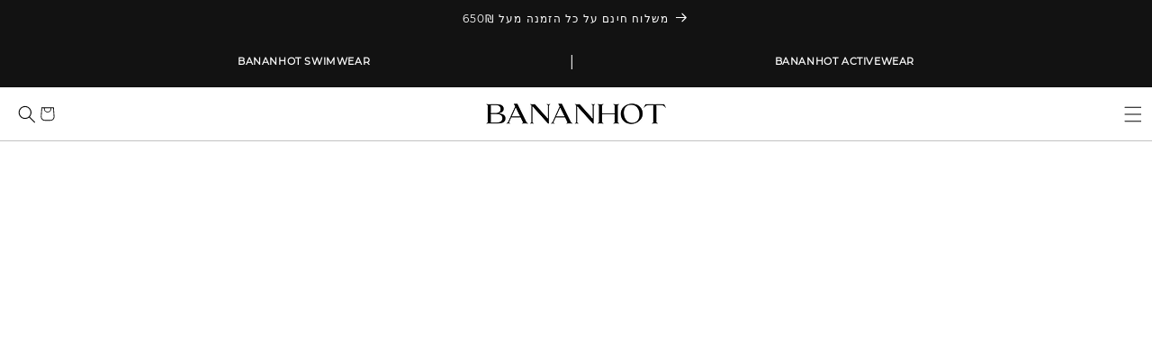

--- FILE ---
content_type: text/html; charset=utf-8
request_url: https://bananhot.co.il/pages/about-us
body_size: 93340
content:
<!doctype html>
<html class="js" lang="he-IL">
  <head>
<script src="https://analytics.ahrefs.com/analytics.js" data-key="33iBNWQyylaTVa7PcCAA8w" async></script>
<meta name="google-site-verification" content="OkiD_bcjUa_CNAKghhXh2W5aIDwyI3Ztn5L4mrivxy4" />
<!-- Google Tag Manager -->
<script>(function(w,d,s,l,i){w[l]=w[l]||[];w[l].push({'gtm.start':
new Date().getTime(),event:'gtm.js'});var f=d.getElementsByTagName(s)[0],
j=d.createElement(s),dl=l!='dataLayer'?'&l='+l:'';j.async=true;j.src=
'https://www.googletagmanager.com/gtm.js?id='+i+dl;f.parentNode.insertBefore(j,f);
})(window,document,'script','dataLayer','GTM-P9DJTHZZ');</script>
<!-- End Google Tag Manager -->
    <meta name='robots' content='index, follow, max-image-preview:large, max-snippet:-1, max-video-preview:-1' />
    
<!--LOOMI SDK-->
<!--DO NOT EDIT-->
<link rel="preconnect"  href="https://live.visually-io.com/" crossorigin data-em-disable>
<link rel="dns-prefetch" href="https://live.visually-io.com/" data-em-disable>
<script>
    (()=> {
        const env = 2;
        var store = "bananhotbikinis-co-il.myshopify.com";
        var alias = store.replace(".myshopify.com", "").replaceAll("-", "_").toUpperCase();
        var jitsuKey =  "js.52062453911";
        window.loomi_ctx = {...(window.loomi_ctx || {}),storeAlias:alias,jitsuKey,env};
        
        
    
	
    })()
</script>
<link href="https://live.visually-io.com/cf/BANANHOTBIKINIS_CO_IL.js?k=js.52062453911&e=2&s=BANANHOTBIKINIS_CO_IL" rel="preload" as="script" data-em-disable>
<link href="https://live.visually-io.com/cf/BANANHOTBIKINIS_CO_IL.js?k=js.52062453911&e=2&s=BANANHOTBIKINIS_CO_IL" rel="preload" as="script" data-em-disable>
<link href="https://assets.visually.io/widgets/vsly-preact.min.js" rel="preload" as="script" data-em-disable>
<script data-vsly="preact2" type="text/javascript" src="https://assets.visually.io/widgets/vsly-preact.min.js" data-em-disable></script>
<script type="text/javascript" src="https://live.visually-io.com/cf/BANANHOTBIKINIS_CO_IL.js" data-em-disable></script>
<script type="text/javascript" src="https://live.visually-io.com/v/visually.js" data-em-disable></script>
<script defer type="text/javascript" src="https://live.visually-io.com/v/visually-a.js" data-em-disable></script>
<!--LOOMI SDK-->


    <meta charset="utf-8">
    <meta http-equiv="X-UA-Compatible" content="IE=edge">
    <meta name="viewport" content="width=device-width,initial-scale=1">
    <meta name="theme-color" content="">
    <link rel="canonical" href="https://bananhot.co.il/pages/about-us"><link rel="icon" type="image/png" href="https://sfycdn.speedsize.com/79593a76-198a-492d-847e-c6b8f5e0b562/https://bananhot.co.il/cdn/shop/files/Favicon.png?crop=center&height=32&v=1679405234&width=32"><title>
      About Us
 &ndash; Bananhot</title>

    

    

<meta property="og:site_name" content="Bananhot">
<meta property="og:url" content="https://bananhot.co.il/pages/about-us">
<meta property="og:title" content="About Us">
<meta property="og:type" content="website">
<meta property="og:description" content="בננהוט - מותג בגדי ים ואופנה מבית נועה בני ונטע אלחמיסטר. שילוב מושלם של סטייל, נוחות ואיכות. גלי קולקציות ייחודיות של בגדי ים, ביגוד חוף ופריטי לבוש לכל אישה."><meta property="og:image" content="http://bananhot.co.il/cdn/shop/files/main_logo.jpg?v=1711882324">
  <meta property="og:image:secure_url" content="https://sfycdn.speedsize.com/79593a76-198a-492d-847e-c6b8f5e0b562/https://bananhot.co.il/cdn/shop/files/main_logo.jpg?v=1711882324">
  <meta property="og:image:width" content="2500">
  <meta property="og:image:height" content="2500"><meta name="twitter:card" content="summary_large_image">
<meta name="twitter:title" content="About Us">
<meta name="twitter:description" content="בננהוט - מותג בגדי ים ואופנה מבית נועה בני ונטע אלחמיסטר. שילוב מושלם של סטייל, נוחות ואיכות. גלי קולקציות ייחודיות של בגדי ים, ביגוד חוף ופריטי לבוש לכל אישה.">

    
<style data-shopify>

  @font-face {
  font-family: 'Selino_Bold';
  src: url('https://cdn.shopify.com/s/files/1/0520/6245/3911/files/Selino_Bold.ttf?v=1679555647') format('truetype');
} 
  @font-face {
  font-family: 'Selino_Regular';
  src: url('https://cdn.shopify.com/s/files/1/0520/6245/3911/files/Selino_Regular.ttf?v=1679555648') format('truetype');
}
  @font-face {
  font-family: 'Montserrat-Regular';
  src: url('https://cdn.shopify.com/s/files/1/0520/6245/3911/files/Montserrat-Regular.ttf?v=1679555648') format('truetype');
}
  @import url('https://fonts.googleapis.com/css2?family=Assistant:wght@300;400;600;800&display=swap');
@import url('https://fonts.googleapis.com/css2?family=Cinzel:wght@400;600;800&display=swap');</style>


    <script src="//bananhot.co.il/cdn/shop/t/133/assets/constants.js?v=132983761750457495441768826997" defer="defer"></script>
    <script src="//bananhot.co.il/cdn/shop/t/133/assets/pubsub.js?v=158357773527763999511768826994" defer="defer"></script>
    <script src="//bananhot.co.il/cdn/shop/t/133/assets/global.js?v=56901428684045438081768826996" defer="defer"></script>
    <script src="//bananhot.co.il/cdn/shop/t/133/assets/custom.js?v=6325629168751140241768826994" defer="defer"></script><script>window.performance && window.performance.mark && window.performance.mark('shopify.content_for_header.start');</script><meta name="google-site-verification" content="BE5Nj5noSms9vJ49qwxpkQEnyTepjdk2NOgbCkX381w">
<meta id="shopify-digital-wallet" name="shopify-digital-wallet" content="/52062453911/digital_wallets/dialog">
<meta name="shopify-checkout-api-token" content="1e84ecfe93544e77aeb267c3cb133d3c">
<meta id="in-context-paypal-metadata" data-shop-id="52062453911" data-venmo-supported="false" data-environment="production" data-locale="en_US" data-paypal-v4="true" data-currency="ILS">
<script async="async" src="/checkouts/internal/preloads.js?locale=he-IL"></script>
<script id="shopify-features" type="application/json">{"accessToken":"1e84ecfe93544e77aeb267c3cb133d3c","betas":["rich-media-storefront-analytics"],"domain":"bananhot.co.il","predictiveSearch":false,"shopId":52062453911,"locale":"he"}</script>
<script>var Shopify = Shopify || {};
Shopify.shop = "bananhotbikinis-co-il.myshopify.com";
Shopify.locale = "he-IL";
Shopify.currency = {"active":"ILS","rate":"1.0"};
Shopify.country = "IL";
Shopify.theme = {"name":"Bananhot_IL_2026\/Resort 2026","id":157401383128,"schema_name":"Dawn","schema_version":"15.0.0","theme_store_id":null,"role":"main"};
Shopify.theme.handle = "null";
Shopify.theme.style = {"id":null,"handle":null};
Shopify.cdnHost = "bananhot.co.il/cdn";
Shopify.routes = Shopify.routes || {};
Shopify.routes.root = "/";</script>
<script type="module">!function(o){(o.Shopify=o.Shopify||{}).modules=!0}(window);</script>
<script>!function(o){function n(){var o=[];function n(){o.push(Array.prototype.slice.apply(arguments))}return n.q=o,n}var t=o.Shopify=o.Shopify||{};t.loadFeatures=n(),t.autoloadFeatures=n()}(window);</script>
<script id="shop-js-analytics" type="application/json">{"pageType":"page"}</script>
<script defer="defer" async type="module" src="//bananhot.co.il/cdn/shopifycloud/shop-js/modules/v2/client.init-shop-cart-sync_BApSsMSl.en.esm.js"></script>
<script defer="defer" async type="module" src="//bananhot.co.il/cdn/shopifycloud/shop-js/modules/v2/chunk.common_CBoos6YZ.esm.js"></script>
<script type="module">
  await import("//bananhot.co.il/cdn/shopifycloud/shop-js/modules/v2/client.init-shop-cart-sync_BApSsMSl.en.esm.js");
await import("//bananhot.co.il/cdn/shopifycloud/shop-js/modules/v2/chunk.common_CBoos6YZ.esm.js");

  window.Shopify.SignInWithShop?.initShopCartSync?.({"fedCMEnabled":true,"windoidEnabled":true});

</script>
<script>(function() {
  var isLoaded = false;
  function asyncLoad() {
    if (isLoaded) return;
    isLoaded = true;
    var urls = ["https:\/\/cdn.ordersify.com\/sdk\/productalerts-shopify.js?shop=bananhotbikinis-co-il.myshopify.com","https:\/\/gdprcdn.b-cdn.net\/js\/gdpr_cookie_consent.min.js?shop=bananhotbikinis-co-il.myshopify.com","\/\/cdn.shopify.com\/proxy\/8933f5e8c58a1d214aadbdd8ffd5eb0ba8a7d8c8bb9f68764cf88c7d20edccb5\/api.kimonix.com\/kimonix_analytics.js?shop=bananhotbikinis-co-il.myshopify.com\u0026sp-cache-control=cHVibGljLCBtYXgtYWdlPTkwMA","https:\/\/cdn-loyalty.yotpo.com\/loader\/nwDvTRozD2IeuKZ9y8r9OA.js?shop=bananhotbikinis-co-il.myshopify.com","\/\/cdn.shopify.com\/proxy\/771acaafe796b386429aea397da454991b82f818798e796d9219aa944f4d4383\/api.kimonix.com\/kimonix_void_script.js?shop=bananhotbikinis-co-il.myshopify.com\u0026sp-cache-control=cHVibGljLCBtYXgtYWdlPTkwMA","https:\/\/d18eg7dreypte5.cloudfront.net\/browse-abandonment\/smsbump_timer.js?shop=bananhotbikinis-co-il.myshopify.com","https:\/\/storage.nfcube.com\/instafeed-33bcf057442a8b68e4ea9c553feff3cc.js?shop=bananhotbikinis-co-il.myshopify.com","https:\/\/app.adoric-om.com\/adoric.js?key=6966575db72b39407e7afda74842ba0b\u0026shop=bananhotbikinis-co-il.myshopify.com","https:\/\/reconvert-cdn.com\/assets\/js\/reconvert_script_tags.mini.js?scid=T1VOeEo4NVVkUjh2amJPelgyaHBHQT09\u0026shop=bananhotbikinis-co-il.myshopify.com","https:\/\/cdnbevi.spicegems.com\/js\/serve\/bananhotbikinis-co-il.myshopify.com\/v1\/index_447764ac56c87ccbd401b29613126c066b6cc060.js?v=live312\u0026shop=bananhotbikinis-co-il.myshopify.com","https:\/\/js.flashyapp.com\/shopify.js?account_id=12164\u0026shop=bananhotbikinis-co-il.myshopify.com"];
    for (var i = 0; i < urls.length; i++) {
      var s = document.createElement('script');
      s.type = 'text/javascript';
      s.async = true;
      s.src = urls[i];
      var x = document.getElementsByTagName('script')[0];
      x.parentNode.insertBefore(s, x);
    }
  };
  if(window.attachEvent) {
    window.attachEvent('onload', asyncLoad);
  } else {
    window.addEventListener('load', asyncLoad, false);
  }
})();</script>
<script id="__st">var __st={"a":52062453911,"offset":7200,"reqid":"d5e19387-cf5e-43c2-879f-8d578f4482be-1768874850","pageurl":"bananhot.co.il\/pages\/about-us","s":"pages-74925244567","u":"48e0a189c8e4","p":"page","rtyp":"page","rid":74925244567};</script>
<script>window.ShopifyPaypalV4VisibilityTracking = true;</script>
<script id="captcha-bootstrap">!function(){'use strict';const t='contact',e='account',n='new_comment',o=[[t,t],['blogs',n],['comments',n],[t,'customer']],c=[[e,'customer_login'],[e,'guest_login'],[e,'recover_customer_password'],[e,'create_customer']],r=t=>t.map((([t,e])=>`form[action*='/${t}']:not([data-nocaptcha='true']) input[name='form_type'][value='${e}']`)).join(','),a=t=>()=>t?[...document.querySelectorAll(t)].map((t=>t.form)):[];function s(){const t=[...o],e=r(t);return a(e)}const i='password',u='form_key',d=['recaptcha-v3-token','g-recaptcha-response','h-captcha-response',i],f=()=>{try{return window.sessionStorage}catch{return}},m='__shopify_v',_=t=>t.elements[u];function p(t,e,n=!1){try{const o=window.sessionStorage,c=JSON.parse(o.getItem(e)),{data:r}=function(t){const{data:e,action:n}=t;return t[m]||n?{data:e,action:n}:{data:t,action:n}}(c);for(const[e,n]of Object.entries(r))t.elements[e]&&(t.elements[e].value=n);n&&o.removeItem(e)}catch(o){console.error('form repopulation failed',{error:o})}}const l='form_type',E='cptcha';function T(t){t.dataset[E]=!0}const w=window,h=w.document,L='Shopify',v='ce_forms',y='captcha';let A=!1;((t,e)=>{const n=(g='f06e6c50-85a8-45c8-87d0-21a2b65856fe',I='https://cdn.shopify.com/shopifycloud/storefront-forms-hcaptcha/ce_storefront_forms_captcha_hcaptcha.v1.5.2.iife.js',D={infoText:'Protected by hCaptcha',privacyText:'Privacy',termsText:'Terms'},(t,e,n)=>{const o=w[L][v],c=o.bindForm;if(c)return c(t,g,e,D).then(n);var r;o.q.push([[t,g,e,D],n]),r=I,A||(h.body.append(Object.assign(h.createElement('script'),{id:'captcha-provider',async:!0,src:r})),A=!0)});var g,I,D;w[L]=w[L]||{},w[L][v]=w[L][v]||{},w[L][v].q=[],w[L][y]=w[L][y]||{},w[L][y].protect=function(t,e){n(t,void 0,e),T(t)},Object.freeze(w[L][y]),function(t,e,n,w,h,L){const[v,y,A,g]=function(t,e,n){const i=e?o:[],u=t?c:[],d=[...i,...u],f=r(d),m=r(i),_=r(d.filter((([t,e])=>n.includes(e))));return[a(f),a(m),a(_),s()]}(w,h,L),I=t=>{const e=t.target;return e instanceof HTMLFormElement?e:e&&e.form},D=t=>v().includes(t);t.addEventListener('submit',(t=>{const e=I(t);if(!e)return;const n=D(e)&&!e.dataset.hcaptchaBound&&!e.dataset.recaptchaBound,o=_(e),c=g().includes(e)&&(!o||!o.value);(n||c)&&t.preventDefault(),c&&!n&&(function(t){try{if(!f())return;!function(t){const e=f();if(!e)return;const n=_(t);if(!n)return;const o=n.value;o&&e.removeItem(o)}(t);const e=Array.from(Array(32),(()=>Math.random().toString(36)[2])).join('');!function(t,e){_(t)||t.append(Object.assign(document.createElement('input'),{type:'hidden',name:u})),t.elements[u].value=e}(t,e),function(t,e){const n=f();if(!n)return;const o=[...t.querySelectorAll(`input[type='${i}']`)].map((({name:t})=>t)),c=[...d,...o],r={};for(const[a,s]of new FormData(t).entries())c.includes(a)||(r[a]=s);n.setItem(e,JSON.stringify({[m]:1,action:t.action,data:r}))}(t,e)}catch(e){console.error('failed to persist form',e)}}(e),e.submit())}));const S=(t,e)=>{t&&!t.dataset[E]&&(n(t,e.some((e=>e===t))),T(t))};for(const o of['focusin','change'])t.addEventListener(o,(t=>{const e=I(t);D(e)&&S(e,y())}));const B=e.get('form_key'),M=e.get(l),P=B&&M;t.addEventListener('DOMContentLoaded',(()=>{const t=y();if(P)for(const e of t)e.elements[l].value===M&&p(e,B);[...new Set([...A(),...v().filter((t=>'true'===t.dataset.shopifyCaptcha))])].forEach((e=>S(e,t)))}))}(h,new URLSearchParams(w.location.search),n,t,e,['guest_login'])})(!0,!0)}();</script>
<script integrity="sha256-4kQ18oKyAcykRKYeNunJcIwy7WH5gtpwJnB7kiuLZ1E=" data-source-attribution="shopify.loadfeatures" defer="defer" src="//bananhot.co.il/cdn/shopifycloud/storefront/assets/storefront/load_feature-a0a9edcb.js" crossorigin="anonymous"></script>
<script data-source-attribution="shopify.dynamic_checkout.dynamic.init">var Shopify=Shopify||{};Shopify.PaymentButton=Shopify.PaymentButton||{isStorefrontPortableWallets:!0,init:function(){window.Shopify.PaymentButton.init=function(){};var t=document.createElement("script");t.src="https://bananhot.co.il/cdn/shopifycloud/portable-wallets/latest/portable-wallets.he.js",t.type="module",document.head.appendChild(t)}};
</script>
<script data-source-attribution="shopify.dynamic_checkout.buyer_consent">
  function portableWalletsHideBuyerConsent(e){var t=document.getElementById("shopify-buyer-consent"),n=document.getElementById("shopify-subscription-policy-button");t&&n&&(t.classList.add("hidden"),t.setAttribute("aria-hidden","true"),n.removeEventListener("click",e))}function portableWalletsShowBuyerConsent(e){var t=document.getElementById("shopify-buyer-consent"),n=document.getElementById("shopify-subscription-policy-button");t&&n&&(t.classList.remove("hidden"),t.removeAttribute("aria-hidden"),n.addEventListener("click",e))}window.Shopify?.PaymentButton&&(window.Shopify.PaymentButton.hideBuyerConsent=portableWalletsHideBuyerConsent,window.Shopify.PaymentButton.showBuyerConsent=portableWalletsShowBuyerConsent);
</script>
<script data-source-attribution="shopify.dynamic_checkout.cart.bootstrap">document.addEventListener("DOMContentLoaded",(function(){function t(){return document.querySelector("shopify-accelerated-checkout-cart, shopify-accelerated-checkout")}if(t())Shopify.PaymentButton.init();else{new MutationObserver((function(e,n){t()&&(Shopify.PaymentButton.init(),n.disconnect())})).observe(document.body,{childList:!0,subtree:!0})}}));
</script>
<link id="shopify-accelerated-checkout-styles" rel="stylesheet" media="screen" href="https://bananhot.co.il/cdn/shopifycloud/portable-wallets/latest/accelerated-checkout-backwards-compat.css" crossorigin="anonymous">
<style id="shopify-accelerated-checkout-cart">
        #shopify-buyer-consent {
  margin-top: 1em;
  display: inline-block;
  width: 100%;
}

#shopify-buyer-consent.hidden {
  display: none;
}

#shopify-subscription-policy-button {
  background: none;
  border: none;
  padding: 0;
  text-decoration: underline;
  font-size: inherit;
  cursor: pointer;
}

#shopify-subscription-policy-button::before {
  box-shadow: none;
}

      </style>
<script id="sections-script" data-sections="master-grid,header" defer="defer" src="//bananhot.co.il/cdn/shop/t/133/compiled_assets/scripts.js?v=46842"></script>
<script>window.performance && window.performance.mark && window.performance.mark('shopify.content_for_header.end');</script>


    <style data-shopify>
      
      
      
      
      

      
        :root,
        .color-scheme-1 {
          --color-background: 0,0,0;
        
          --gradient-background: rgba(0,0,0,0);
        

        

        --color-foreground: 0,0,0;
        --color-background-contrast: 128,128,128;
        --color-shadow: 0,0,0;
        --color-button: 0,0,0;
        --color-button-text: 255,255,255;
        --color-secondary-button: 0,0,0;
        --color-secondary-button-text: 0,0,0;
        --color-link: 0,0,0;
        --color-badge-foreground: 0,0,0;
        --color-badge-background: 0,0,0;
        --color-badge-border: 0,0,0;
        --payment-terms-background-color: rgb(0 0 0);
      }
      
        
        .color-scheme-2 {
          --color-background: 255,226,134;
        
          --gradient-background: #ffe286;
        

        

        --color-foreground: 18,18,18;
        --color-background-contrast: 255,195,6;
        --color-shadow: 18,18,18;
        --color-button: 18,18,18;
        --color-button-text: 243,243,243;
        --color-secondary-button: 255,226,134;
        --color-secondary-button-text: 18,18,18;
        --color-link: 18,18,18;
        --color-badge-foreground: 18,18,18;
        --color-badge-background: 255,226,134;
        --color-badge-border: 18,18,18;
        --payment-terms-background-color: rgb(255 226 134);
      }
      
        
        .color-scheme-3 {
          --color-background: 0,0,0;
        
          --gradient-background: rgba(0,0,0,0);
        

        

        --color-foreground: 255,255,255;
        --color-background-contrast: 128,128,128;
        --color-shadow: 18,18,18;
        --color-button: 255,255,255;
        --color-button-text: 0,0,0;
        --color-secondary-button: 0,0,0;
        --color-secondary-button-text: 0,0,0;
        --color-link: 0,0,0;
        --color-badge-foreground: 255,255,255;
        --color-badge-background: 0,0,0;
        --color-badge-border: 255,255,255;
        --payment-terms-background-color: rgb(0 0 0);
      }
      
        
        .color-scheme-4 {
          --color-background: 0,0,0;
        
          --gradient-background: #000000;
        

        

        --color-foreground: 255,255,255;
        --color-background-contrast: 128,128,128;
        --color-shadow: 0,0,0;
        --color-button: 255,255,255;
        --color-button-text: 0,0,0;
        --color-secondary-button: 0,0,0;
        --color-secondary-button-text: 255,255,255;
        --color-link: 255,255,255;
        --color-badge-foreground: 255,255,255;
        --color-badge-background: 0,0,0;
        --color-badge-border: 255,255,255;
        --payment-terms-background-color: rgb(0 0 0);
      }
      
        
        .color-scheme-5 {
          --color-background: 51,79,180;
        
          --gradient-background: #334fb4;
        

        

        --color-foreground: 255,255,255;
        --color-background-contrast: 23,35,81;
        --color-shadow: 18,18,18;
        --color-button: 255,255,255;
        --color-button-text: 51,79,180;
        --color-secondary-button: 51,79,180;
        --color-secondary-button-text: 255,255,255;
        --color-link: 255,255,255;
        --color-badge-foreground: 255,255,255;
        --color-badge-background: 51,79,180;
        --color-badge-border: 255,255,255;
        --payment-terms-background-color: rgb(51 79 180);
      }
      
        
        .color-scheme-19d2907b-e6ef-43d5-b3ed-761acf835f56 {
          --color-background: 0,0,0;
        
          --gradient-background: rgba(0,0,0,0);
        

        

        --color-foreground: 19,19,19;
        --color-background-contrast: 128,128,128;
        --color-shadow: 0,0,0;
        --color-button: 255,255,255;
        --color-button-text: 0,0,0;
        --color-secondary-button: 0,0,0;
        --color-secondary-button-text: 0,0,0;
        --color-link: 0,0,0;
        --color-badge-foreground: 19,19,19;
        --color-badge-background: 0,0,0;
        --color-badge-border: 19,19,19;
        --payment-terms-background-color: rgb(0 0 0);
      }
      
        
        .color-scheme-96f0b99c-6886-4458-9733-1b9f7366db37 {
          --color-background: 219,219,219;
        
          --gradient-background: #dbdbdb;
        

        

        --color-foreground: 51,51,51;
        --color-background-contrast: 155,155,155;
        --color-shadow: 0,0,0;
        --color-button: 0,0,0;
        --color-button-text: 255,255,255;
        --color-secondary-button: 219,219,219;
        --color-secondary-button-text: 0,0,0;
        --color-link: 0,0,0;
        --color-badge-foreground: 51,51,51;
        --color-badge-background: 219,219,219;
        --color-badge-border: 51,51,51;
        --payment-terms-background-color: rgb(219 219 219);
      }
      

      body, .color-scheme-1, .color-scheme-2, .color-scheme-3, .color-scheme-4, .color-scheme-5, .color-scheme-19d2907b-e6ef-43d5-b3ed-761acf835f56, .color-scheme-96f0b99c-6886-4458-9733-1b9f7366db37 {
        color: rgba(var(--color-foreground));
        background-color: rgb(var(--color-background));
      }

      :root {
        --font-body-family: Helvetica, Arial, sans-serif;
        --font-body-style: normal;
        --font-body-weight: 400;
        --font-body-weight-bold: 700;

        --font-heading-family: Helvetica, Arial, sans-serif;
        --font-heading-style: normal;
        --font-heading-weight: 400;

        --font-body-scale: 1.0;
        --font-heading-scale: 1.0;

        --media-padding: px;
        --media-border-opacity: 0.05;
        --media-border-width: 0px;
        --media-radius: 0px;
        --media-shadow-opacity: 0.0;
        --media-shadow-horizontal-offset: 0px;
        --media-shadow-vertical-offset: 4px;
        --media-shadow-blur-radius: 5px;
        --media-shadow-visible: 0;

        --page-width: 180rem;
        --page-width-margin: 0rem;

        --product-card-image-padding: 0.0rem;
        --product-card-corner-radius: 0.0rem;
        --product-card-text-alignment: center;
        --product-card-border-width: 0.0rem;
        --product-card-border-opacity: 1.0;
        --product-card-shadow-opacity: 0.0;
        --product-card-shadow-visible: 0;
        --product-card-shadow-horizontal-offset: 0.0rem;
        --product-card-shadow-vertical-offset: 0.4rem;
        --product-card-shadow-blur-radius: 0.5rem;

        --collection-card-image-padding: 0.0rem;
        --collection-card-corner-radius: 0.0rem;
        --collection-card-text-alignment: left;
        --collection-card-border-width: 0.1rem;
        --collection-card-border-opacity: 0.1;
        --collection-card-shadow-opacity: 0.0;
        --collection-card-shadow-visible: 0;
        --collection-card-shadow-horizontal-offset: 0.0rem;
        --collection-card-shadow-vertical-offset: 0.4rem;
        --collection-card-shadow-blur-radius: 0.5rem;

        --blog-card-image-padding: 0.0rem;
        --blog-card-corner-radius: 0.0rem;
        --blog-card-text-alignment: left;
        --blog-card-border-width: 0.0rem;
        --blog-card-border-opacity: 0.1;
        --blog-card-shadow-opacity: 0.0;
        --blog-card-shadow-visible: 0;
        --blog-card-shadow-horizontal-offset: 0.0rem;
        --blog-card-shadow-vertical-offset: 0.4rem;
        --blog-card-shadow-blur-radius: 0.5rem;

        --badge-corner-radius: 0.0rem;

        --popup-border-width: 1px;
        --popup-border-opacity: 0.1;
        --popup-corner-radius: 0px;
        --popup-shadow-opacity: 0.35;
        --popup-shadow-horizontal-offset: 0px;
        --popup-shadow-vertical-offset: 4px;
        --popup-shadow-blur-radius: 5px;

        --drawer-border-width: 1px;
        --drawer-border-opacity: 0.1;
        --drawer-shadow-opacity: 0.0;
        --drawer-shadow-horizontal-offset: 0px;
        --drawer-shadow-vertical-offset: 4px;
        --drawer-shadow-blur-radius: 5px;

        --spacing-sections-desktop: 0px;
        --spacing-sections-mobile: 0px;

        --grid-desktop-vertical-spacing: 32px;
        --grid-desktop-horizontal-spacing: 20px;
        --grid-mobile-vertical-spacing: 16px;
        --grid-mobile-horizontal-spacing: 10px;

        --text-boxes-border-opacity: 0.1;
        --text-boxes-border-width: 0px;
        --text-boxes-radius: 0px;
        --text-boxes-shadow-opacity: 0.0;
        --text-boxes-shadow-visible: 0;
        --text-boxes-shadow-horizontal-offset: 0px;
        --text-boxes-shadow-vertical-offset: 4px;
        --text-boxes-shadow-blur-radius: 5px;

        --buttons-radius: 0px;
        --buttons-radius-outset: 0px;
        --buttons-border-width: 1px;
        --buttons-border-opacity: 1.0;
        --buttons-shadow-opacity: 0.0;
        --buttons-shadow-visible: 0;
        --buttons-shadow-horizontal-offset: 0px;
        --buttons-shadow-vertical-offset: 4px;
        --buttons-shadow-blur-radius: 5px;
        --buttons-border-offset: 0px;

        --inputs-radius: 0px;
        --inputs-border-width: 1px;
        --inputs-border-opacity: 0.55;
        --inputs-shadow-opacity: 0.0;
        --inputs-shadow-horizontal-offset: 0px;
        --inputs-margin-offset: 0px;
        --inputs-shadow-vertical-offset: 4px;
        --inputs-shadow-blur-radius: 5px;
        --inputs-radius-outset: 0px;

        --variant-pills-radius: 0px;
        --variant-pills-border-width: 1px;
        --variant-pills-border-opacity: 0.55;
        --variant-pills-shadow-opacity: 0.0;
        --variant-pills-shadow-horizontal-offset: 0px;
        --variant-pills-shadow-vertical-offset: -12px;
        --variant-pills-shadow-blur-radius: 0px;
      }

      *,
      *::before,
      *::after {
        box-sizing: inherit;
      }

      html {
        box-sizing: border-box;
        font-size: calc(var(--font-body-scale) * 62.5%);
        height: 100%;
      }

      body {
        display: grid;
        grid-template-rows: auto auto 1fr auto;
        grid-template-columns: 100%;
        min-height: 100%;
        margin: 0;
        font-size: 1.5rem;
        letter-spacing: 0.06rem;
        line-height: calc(1 + 0.8 / var(--font-body-scale));
        font-family: var(--font-body-family);
        font-style: var(--font-body-style);
        font-weight: var(--font-body-weight);
      }

      @media screen and (min-width: 750px) {
        body {
          font-size: 1.6rem;
        }
      }
    </style>

    <link href="//bananhot.co.il/cdn/shop/t/133/assets/base.css?v=15030325455631545161768826995" rel="stylesheet" type="text/css" media="all" />
    <link href="//bananhot.co.il/cdn/shop/t/133/assets/custom.css?v=13373520643325930511768826997" rel="stylesheet" type="text/css" media="all" />
    
     <style data-shopify>
@font-face {
  font-family: 'Montserrat-Regular';
  src: url('https://cdn.shopify.com/s/files/1/0520/6245/3911/files/Montserrat-Regular.ttf?v=1679555648') format('truetype');
}
@font-face {
  font-family: 'Selino_Bold';
  src: url('https://cdn.shopify.com/s/files/1/0971/2528/files/Selino_Bold.ttf?v=1679637853') format('truetype');
} 
@font-face {
  font-family: 'Selino_Regular';
  src: url('https://cdn.shopify.com/s/files/1/0971/2528/files/Selino_Regular.ttf?v=1679641616') format('truetype');
}

:root{
    --font-heading-family: 'Selino_Regular';
    --font-body-family: "Montserrat-Regular", Helvetica, "Helvetica Neue", Arial, "Lucida Grande", sans-serif;
}

h1, h2, h3, h4, h5, .h0, .h1, .h2, .h3, .h4, .h5{
    letter-spacing: 0px;
    text-transform:uppercase;
}
.ug-text.middle{
  display:none;
}
.button.button--animated::before,
.button.button--animated::after {
  display: none;
}
.button.button--animated {
  background: transparent;
  padding: 0px;
  min-height: auto;
  min-width: unset;
  position: relative;
}
.button.button--animated::after {
  position: absolute;
  content: '';
  display: block;
  width: 100%;
  left: 50%;
  transform: translateX(-50%);
  height: 1px;
  bottom: -3px;
  background: currentColor;
  transition: all 300ms;
  right: auto;
  top: auto;
  box-shadow: unset !important;
}
.announcement-bar__message{
  font-family:var(--font-body-family);
}

  details[open]>.search-modal.modal__content.gradient {
    background: #bbb1b187;
}
  input#Search-In-Modal, input#Search-In-Template {
    background-color: #fff;
    color:#000;
}
  .search-modal .modal__close-button .icon {
    color: #fff;
}
.button.button--animated:hover::after {
  width: 50%;
}
.button.button--outline {
  background: transparent;
  --color-button: 255, 255, 255;
}
.customer.login :is(h1,h2,h3,.rte,p),
.customer.register :is(h1,h2,h3,.rte,p){
  color: #000;
}
.customer.login,
.customer.register{
  --color-button: 33,33,33;
  --color-button-text: 255,255,255;
  --color-background: 255,255,255;
  --color-foreground: 107,107,107;
}
.customer:not(.account):not(.order) {
    padding-left: 15px !important;
    padding-right: 15px !important;
}
.customer h1 {
    margin: 0px;
    font-size: 35px;
    text-transform: uppercase;
}
.customer h2 {
    font-size: 30px;
    text-transform: uppercase;
}
.customer .account-heading p,
.forgot-rte p {
    margin: 0px;
    font-size: 15px;
    line-height: 20px;
}
.customer form {
    margin-top: 20px !important;
}
.field__input, .select__select, .customer .field input, .customer select {
    border-color: #6B6B6B !important;
    height: 35px;
    padding: 5px 15px 5px 15px;
    box-shadow: unset !important;
    font-size: 10px;
    background-color:#fff;
}
.field__label, .customer .field label {
    font-size: 10px;
    letter-spacing: 0px;
    color: #6B6B6B;
}
.field__input:focus~.field__label, .field__input:not(:placeholder-shown)~.field__label, .field__input:-webkit-autofill~.field__label, .customer .field input:focus~label, .customer .field input:not(:placeholder-shown)~label, .customer .field input:-webkit-autofill~label {
    font-size: 8px;
}
.create-acocunt-head h2 {
    margin: 20px 0px;
}
fieldset.product-form__input--pill.color-variant {
    order: 1;
    padding-bottom:20px !important;
    border-bottom:1px solid #C2C2C2;
    margin-bottom: 5px;
}

fieldset.product-form__input--pill.size-variant {
    order: 2;
    margin-bottom: 10px;
}
button.password-toggle {
    background: unset;
    border: none !important;
    box-shadow: unset !important;
    outline: none !important;
    padding: 0px !important;
    height: auto !important;
    min-height: auto !important;
    min-width: auto !important;
    margin: 0px !important;
    line-height: unset !important;
    position: absolute;
    top: 13px;
    right: 15px;
}
button.password-toggle::before,
button.password-toggle::after{
  display: none !important;
}
button.password-toggle::before {
    content: '';
    position: absolute;
    width: 1px;
    height: 0px;
    background: #6c6c6c;
    display: block !important;
    left: 9px;
    z-index: 1;
    top: -3px;
    transform: rotate(18deg);
}
.field.active button.password-toggle::before{
    height: 18px;
}
.customer .button {
    font-size: 14px;
    letter-spacing: 0px;
    line-height: 20px;
    height: 35px;
    min-height: unset !important;
    width: 100%;
    max-width: 250px;
    margin: 20px 0px 0px !important;
}
a.forgot-pass-link {
    font-size: 13px;
    line-height: 15px;
    color: #131313;
    letter-spacing: 0px;
    display: block;
    width: max-content;
    margin: 25px auto 0px auto !important;
}
  .swym-wishlist-grid .swym-add-to-cart-btn, .swym-wishlist-detail-content .swym-wishlist-add-to-cart-btn {
    background: #ffffff !important;
}
.customer .button.button--outline {
    text-decoration: none;
    --color-button: 0, 0, 0;
    align-items: center;
    display: flex;
    margin-left: auto !important;
    margin-right: auto !important;
}
.create-acocunt-head {
    margin-top: 40px;
}
body .customer h2.form__message {
    font-size: 12px;
    font-family: var(--font-body-family);
    text-transform: unset;
    display:flex;
    justify-content:center;
    border:1px solid;
    padding:10px;
}
body .customer h2.form__message+ul {
    padding: 0px;
    margin: 20px 0px 20px 20px;
    list-style-type: disc !important;
    color: #121212;
}
.customer h2.form__message+ul li a {
    font-size: 12px;
}
.form__message {
    color: #ee283f;
    font-size: 12px;
    letter-spacing: 0px;
}
.pp_tracking_title,.pp_tracking_tab,
.pp_tracking_form_div.both_form{
  color:#000 !important;
}
.PP-TextField__Input{
  background:#fff !important;
}
.cf-form-section,
.cf-form-section label, .cf-form-section input {
  color:#1F1F1F !important;
}
.cf-form-section h1{
  color: #1F1F1F !important;
}
.cf-form-section input,
[data-theme-name=Dawn] .cf-field input:not([type=checkbox]):not([type=radio]), [data-theme-name=Dawn] .cf-field textarea, [data-theme-name=Dawn] .cf-field select {
border: 1.5px solid #E8E8E8 !important;
color: #1F1F1F !important;
font-family: "Montserrat-Regular", Helvetica, "Helvetica Neue", Arial, "Lucida Grande", sans-serif !important;
font-size: 13px !important;
font-style: normal !important;
font-weight: 400 !important;
}
.cf-form-section label,
[data-theme-name=Dawn] .cf-field>label{
color: #1F1F1F !important;
font-family: "Montserrat-Regular", Helvetica, "Helvetica Neue", Arial, "Lucida Grande", sans-serif !important;
font-size: 15px !important;
font-style: normal !important;
font-weight: 400 !important;
}
.cf-form-actions {
    display: flex;
    justify-content: center;
}
  
body.index .banner__box.content-container {
  flex-direction: column;
}
button.cf-cancel.cf-button.btn.button {
    display: none;
}
button.cf-submit-form.cf-button.btn.button{
  width: 50%;
  margin:0 !important;
  height: 40px;
  background: #000;
  color: #fff;
  text-transform:uppercase;
}
button.cf-submit-form.cf-button.btn.button span{
  color: #fff;
}
.my-icon-unfilled.swym-added {
	display: none;
}
.my-icon-filled:not(.swym-added) {
	display: none;
}
.swym-btn-container .swym-button:after{
  top: 3px !important;
  left: 5px !important;
}
span.swym-fave-count {
  display: none !important;
}
.swym-btn-container .swym-add-to-wishlist:after{
  color: #000 !important;
}
button.button.cart-remove-button, 
cart-remove-button .button{
  color:#000 !important;
}
.header__icon.header__icon--wishlist.link.focus-inset.swym-wishlist {
    text-decoration: none;
  margin-left: 6px;
}
.swym-ui-component .swym-wishlist-grid .swym-wishlist-item .swym-add-to-cart-btn{
  background:#fff !important;
  color:#000;
  border-radius: 0;
}
/* .featured-products .cart-add-to-cart-form{
  bottom:130px !important;
} */
.hide {
    display: none;
}
  i.icon-swym-wishlist {
font-family: 'swym-font';
font-style: normal;
vertical-align: middle;
}
i.icon-swym-wishlist+span {
vertical-align: middle;
}
i.icon-swym-wishlist:after {
content: '';
font-size: 140%;
line-height: 22px;
text-align: center;
display: inline;
}
/*content rendered after swym is ready to avoid showing block/invalid chars*/
.swym-ready i.icon-swym-wishlist:after {
content: "";
}
span.swym-wish-counter.show-badge {
    margin-left: 2px;
    margin-top: -11px;
}
.swym-ui-component .swym-wishlist-grid{
  max-width: 100% !important;
  justify-content:space-between !important;
}
.swym-ui-component .swym-wishlist-grid .swym-wishlist-image-wrapper{
  max-height: 100% !important;
  height:100% !important;
}
.swym-ui-component .swym-wishlist-grid .swym-wishlist-item .swym-delete-btn{
  background-color: rgba(255, 255, 255, 0.70);
  border-radius: 50%;
}
.swym-ui-component .swym-wishlist-grid .swym-wishlist-image-wrapper img {
  max-width: 100%;
  height: 350px !important;
  width: 100% !important;
  object-fit: cover !important;
}
.swym-ui-component .swym-wishlist-grid li{
  width: calc(25% - 15px) !important;
  margin: 0 !important;
}

.swym-wishlist-product-detail-content .swym-wishlist-add-to-cart-btn{
  margin: 0px 10px 10px 0px !important;
}
.swym-ui-component .swym-wishlist-product-detail-content .swym-wishlist-add-to-cart-btn{
  border: 1px solid !important;
}
.swym-ui-component .swym-product-price{
  color: #000 !important;
}
.swym-ui-component .swym-wishlist-grid .swym-wishlist-item .swym-title{
  font-weight: 500 !important;
}
.swym-ui-component .swym-wishlist-grid .swym-wishlist-item .swym-variant-title{
    margin: 10px 15px 15px !important;
    overflow: hidden;
    text-overflow: ellipsis;
    color: #BABABA !important;
    font-family: "Montserrat !important";
    font-size: 15px !important;
    font-style: normal;
    font-weight: 500 !important;
    text-transform: capitalize;
}
.swym-ui-component .swym-wishlist-grid .swym-wishlist-item .swym-product-price{
color: #131313 !important;
font-family: "Montserrat" !important;
font-size: 17px !important;
font-style: normal;
font-weight: 500 !important;
text-transform: capitalize;
}
.swym-ui-component .swym-wishlist-grid .swym-wishlist-item .swym-add-to-cart-btn{
  padding: 6px !important;
    display: block;
    border: 1px solid !important;
    color: #131313 !important;
    text-align: center;
    font-family: "Montserrat" !important;
    font-size: 11px !important;
    font-style: normal !important;
    font-weight: 500 !important;
    line-height: normal !important;
    letter-spacing: 1.3px !important;
    text-transform: uppercase !important;
    min-height: 40px;
    max-width: 160px;
    margin-top: 5px;
}
.sizechart__accordion details summary svg, .faq__accordion details summary svg {
    width: 13px;
}
.yotpo-pictures-gallery .load-btn-white, .yotpo-pictures-widget .load-btn-white{
  width: 149px !important;
  height: 45px !important;
  font-family: var(--font-body-family) !important;
  font-weight: 400 !important;
  letter-spacing: .1rem !important;
  line-height: calc(1 + .2 / var(--font-body-scale)) !important;
}
.yotpo-gallery-219 .yotpo-load-more-button *{
  position: relative;
    top: 4px;
    font-family: var(--font-body-family) !important;
    font-size:13px !important;
}
.table-container {
    overflow-x: auto;
    -webkit-overflow-scrolling: touch;
    max-width: 100%;
    border: .1rem solid rgba(var(--color-foreground), .2);
}
.sizechart__accordion details summary svg,
.faq__accordion details summary svg {
    width: 13px;
}
.sizechart__accordion details[open] summary .icon-plus,
.faq__accordion details[open] summary .icon-plus{
    display: none;
}
.sizechart__accordion details[open] summary .icon-minus,
.faq__accordion details[open] summary .icon-minus {
    display: block;
}
.sizechart__accordion  details summary .icon-minus,
.faq__accordion details summary .icon-minus {
    display: none;
}
.faq__accordion .accordion__title,
.sizechart__accordion .accordion__title {
  font-family: 'Montserrat';
  text-transform:inherit;
}
.sizechart__accordion .accordion__content{
  margin-bottom:20px;
  font-size:0;
}
.faq__accordion .accordion__content{
  margin-bottom:20px;
}
.sizechart__accordion .accordion__content table {
margin-top:15px;
}
.sizechart__accordion .accordion__content table  td:empty
 {
  display: none;
}
.sizechart__accordion.accordion details summary,
.faq__accordion.accordion details summary {
    display: flex;
    justify-content: space-between;
    border-bottom: 1px solid;
    margin-bottom: 30px;
}
.sizechart__accordion .accordion__content tr{
  font-size: 1rem;
}
.sizechart__accordion .accordion__content td{
  padding:6px;
}
.faq__accordion.accordion, .sizechart__accordion  {
    direction: rtl;
}
.product-list-slider-item a {
    display: block;
    text-decoration: none;
    color: #000;
}
.product-list-slider-item-img img {
    width: 100%;
    display: block;
    aspect-ratio: 1 / 1.4;
    object-fit: cover;
}
.product-list-slider-item-img {
    border: 1px solid #ececec;
    position: relative;
    overflow: hidden;
}
.product-list-slider-item-title {
    display: block;
    text-align: center;
    font-size: 11px;
    letter-spacing: 0px;
    line-height: 1.2;
    margin-top: 2px;
}
.product-list-slider-item.product-list-slider-item--active .product-list-slider-item-img{
  border-color: #000;
}
.product-list-header h3 {
    color: #000;
    font-family: var(--font-body-family);
    font-size: 12px;
    text-transform: capitalize;
    margin: 0px;
    font-weight: bold;
}
.product-list-slider-arrow .swiper-arrow::after {
    font-size: inherit;
}
.product-list-slider-arrow .swiper-arrow {
    display: block;
    position: relative;
    margin: 0px;
    top: auto;
    left: auto;
    right: auto;
    bottom: auto;
    transform: unset;
    width: 15px;
    font-size: 16px;
    height: auto;
    text-align: center;
    color: #000;
    line-height: 1;
}
.product-list-header-inner {
    display: flex;
    align-items: center;
    direction: rtl;
    justify-content: space-between;
}
.product-list-slider-arrow {
    display: flex;
    flex-direction: row-reverse;
    width: 50px;
    justify-content: space-between;
}
.product-list-slider-arrow .swiper-arrow.swiper-button-next,
.product-list-slider-arrow .swiper-arrow.swiper-button-prev {
    transform: rotate(180deg);
}
.product-list {
    margin-bottom: 0px !important;
    /* border-bottom: 1px solid #c2c2c2; */
    padding-bottom: 20px;
}
.product-list-slider {
    margin-top: 12px;
}
.product-list-slider-arrow .swiper-arrow.swiper-button-lock{
  display:none !important;
}
.product-list-slider-item--sold-out .product-list-slider-item-img::before {
    content: '';
    width: 1px;
    height: 150%;
    position: absolute;
    background: #858585;
    left: 50%;
    transform: rotate(36deg);
    top: -26%;
}
.product-page-info .product__accordion .accordion__content {
    margin-bottom: 0px;
    padding-bottom: 1.5rem;
}
.product-page-info .product-form__input .form__label {
    font-weight: bold;
}
.video-section video {
    position:absolute;
    width:100%;
    height:100%;
    object-fit:cover;
}
.osf_inline_button {
    width: 100%;
    max-width:44rem;
    margin-bottom: 20px;
    height: 45px;
    margin-bottom: 1rem;
    color: #000000;
    font-family: Montserrat;
    font-size: 10px;
    font-style: normal;
    font-weight: 400;
    line-height: normal;
    text-transform: uppercase;
    border: 1px solid;
}
.osf_input {
    border: 1px solid #dedede;
    min-height: 50px;
    border-radius: 0;
    letter-spacing: 1.14px;
}
.osf_select {
    width: 100%;
    outline: none;
    border: 1px solid #dedede;
    min-height: 50px;
    border-radius: 0;
    letter-spacing: 1.14px;
    padding: 8px 15px;
}
.osf_submit_button {
  min-height: 50px;
}
.sizeguide{
font-size:12px;
}
.sizeguide svg{
width:13px;
height:13px;
}
.size-quide {
    display: flex;
    justify-content: space-between;
}
.swym-btn-container .swym-add-to-wishlist.swym-custom:after{
  background-size: 75% !important;
}
.non-sticky-form {
    margin-top: -7px !important;
}
.product-form-variants-sticky .non-sticky-form {
    margin-top: 0 !important;
}
h2#swym-modal-wishlist-title {
    font-family: 'Montserrat-Regular' !important;
}
.swym-wishlist-detail-content {
    margin-bottom: 50px !important;
}
button.osf-flexible-oos.button.button--secondary:hover:hover:after {
  box-shadow:none !important;
}
button.osf-flexible-oos.button.button--secondary {
    color: #fff !important;;
    text-align: center;
    font-family: Montserrat;
    font-size: 10px;
    font-style: normal;
    font-weight: 400;
    text-transform: uppercase;
    min-height: auto !important;
    padding-top: 11px;
    width: -webkit-fill-available;
    padding-bottom: 11px;
    background: #000 !important;
    display:block !important;
}
.special_price_sale{
  display:none;
}
@media screen and (min-width:750px){
  .header--top-center nav.header__inline-menu{
    width:100%;
    text-align:center;
  }
  .header__inline-menu{
    margin-top: 4.05rem !important;
  }
  .mobile-success-message{
    display:none;
  }
}
@media screen and (max-width: 900px){
  .swym-ui-component .swym-wishlist-grid li{
    width: calc(50% - 15px) !important;
    margin: 0 !important;
  }
  .swym-ui-component.swym-wishlist-page .swym-wishlist-container-title-bar
  {
    border-bottom:0 !important;
  }
  .swym-ui-component .swym-wishlist-detail-separator{
    height:0 !important;
  }
  .swym-ui-component .swym-simple-wishlist-container .swym-wishlist-detail .swym-wishlist-detail-header .swym-action-container{
    top: 58px !important;
  }
  .swym-ui-component .swym-wishlist-grid .swym-wishlist-image-wrapper img{
    height:250px !important;
  }
  .swym-ui-component .swym-wishlist-grid .swym-wishlist-item .swym-variant-title{
    margin: 0 12px 10px !important;
    color:#000 !important;
  }
}
@media screen and (max-width:749px){
  .needsclick.kl-teaser-YxF79S.undefined.kl-private-reset-css-Xuajs1
{
  margin: 0px 0 !important;
    width: 28% !important;
} 
  .desktop-success-message{
    display:none;
  }
  .mobile-success-message{
    margin-bottom: 25px !important;
  }
  .header__search{
   order:3;
  }
  fieldset.product-form__input--pill.color-variant {
   padding-bottom:0;
  }
  .customer h1 {
    font-size: 30px;
  }
  .CollectionToolbar__LayoutSwitch svg {
        width: 14px;
  }
  .featured-products .cart-add-to-cart-form{
    display:none;
  }
  .CollectionToolbar__LayoutSwitch svg {
        width: 14px;
  }
  .CollectionToolbar__LayoutSwitch {
        display: flex;
        justify-content: space-around;
  }
  /* .myaccount-main {
    margin-top: 40px;
} */
  .customer h2 {
    font-size: 23px;
  }
  .customer .account-heading p, .forgot-rte p {
    font-size: 13px;
    line-height: 17px;
  }
  .field__input, .select__select, .customer .field input, .customer select {
    height: 45px;
    padding: 10px 15px 10px 15px;
  }
  .field__label, .customer .field label {
    top: calc(15px + var(--inputs-border-width));
  }
  button.password-toggle {
    top: 18px;
  }
  .customer .button {
    font-size: 10px;
    max-width: 120px;
    padding: 0px 10px;
    height: 30px;
  }
  .create-acocunt-head {
    margin-top: 30px;
  }
  a.forgot-pass-link {
    font-size: 11px;
    line-height: 15px;
    margin-top: 15px !important;
  }
  .product-list-header-inner {
    position: relative;
    width: max-content;
    margin: 0 auto;
    padding: 0px 35px;
  }
  .product-list-slider-arrow {
    position: absolute;
    width: 100%;
    left: 0px;
  }
}
</style>
<link
        rel="stylesheet"
        href="//bananhot.co.il/cdn/shop/t/133/assets/component-predictive-search.css?v=54430592903399999991768826995"
        media="print"
        onload="this.media='all'"
      ><script>
      if (Shopify.designMode) {
        document.documentElement.classList.add('shopify-design-mode');
      }
    </script>
  
  <script>
  ;(function (r, e, o) {
    var w = window, d = document,t,s,x;
    w.tfcapi = t =
      w.tfcapi ||
      function () {
        t.q = t.q || [];
        t.q.push(arguments);
      };
    t('init', { storeKey: r, environment: e, ...o });
    x = d.getElementsByTagName('script')[0];
    s = d.createElement('script');
    s.type = 'text/javascript';
    s.async = true;
    s.crossorigin = 'anonymous';
    var subDomain = e === 'prod' ? 'cdn' : 'ds-dev';
    s.src = 'https://'+ subDomain + '.truefitcorp.com/fitrec/global/js/tf-integration.js?storeKey=' + r;
    x.parentNode.insertBefore(s, x);
  })('bnn', 'prod');
</script>





<script>
	window.StoreCreditInit = {
		shop: 'bananhotbikinis-co-il.myshopify.com',
		cashback_widget_status: 0
	}
</script>




<!-- Swiper JS -->
<script src="//bananhot.co.il/cdn/shop/t/133/assets/swiper.js?v=69133774710291865121768826994" defer></script>
    <link rel="preconnect" href="https://sfycdn.speedsize.com/" data-speedsize="auto">
<!-- BEGIN app block: shopify://apps/helium-customer-fields/blocks/app-embed/bab58598-3e6a-4377-aaaa-97189b15f131 -->







































<script>
  if ('CF' in window) {
    window.CF.appEmbedEnabled = true;
  } else {
    window.CF = {
      appEmbedEnabled: true,
    };
  }

  window.CF.editAccountFormId = "AntkpM";
  window.CF.registrationFormId = "AntkpM";
</script>

<!-- BEGIN app snippet: patch-registration-links -->







































<script>
  function patchRegistrationLinks() {
    const PATCHABLE_LINKS_SELECTOR = 'a[href*="/account/register"]';

    const search = new URLSearchParams(window.location.search);
    const checkoutUrl = search.get('checkout_url');
    const returnUrl = search.get('return_url');

    const redirectUrl = checkoutUrl || returnUrl;
    if (!redirectUrl) return;

    const registrationLinks = Array.from(document.querySelectorAll(PATCHABLE_LINKS_SELECTOR));
    registrationLinks.forEach(link => {
      const url = new URL(link.href);

      url.searchParams.set('return_url', redirectUrl);

      link.href = url.href;
    });
  }

  if (['complete', 'interactive', 'loaded'].includes(document.readyState)) {
    patchRegistrationLinks();
  } else {
    document.addEventListener('DOMContentLoaded', () => patchRegistrationLinks());
  }
</script><!-- END app snippet -->
<!-- BEGIN app snippet: patch-login-grecaptcha-conflict -->







































<script>
  // Fixes a problem where both grecaptcha and hcaptcha response fields are included in the /account/login form submission
  // resulting in a 404 on the /challenge page.
  // This is caused by our triggerShopifyRecaptchaLoad function in initialize-forms.liquid.ejs
  // The fix itself just removes the unnecessary g-recaptcha-response input

  function patchLoginGrecaptchaConflict() {
    Array.from(document.querySelectorAll('form')).forEach(form => {
      form.addEventListener('submit', e => {
        const grecaptchaResponse = form.querySelector('[name="g-recaptcha-response"]');
        const hcaptchaResponse = form.querySelector('[name="h-captcha-response"]');

        if (grecaptchaResponse && hcaptchaResponse) {
          // Can't use both. Only keep hcaptcha response field.
          grecaptchaResponse.parentElement.removeChild(grecaptchaResponse);
        }
      })
    })
  }

  if (['complete', 'interactive', 'loaded'].includes(document.readyState)) {
    patchLoginGrecaptchaConflict();
  } else {
    document.addEventListener('DOMContentLoaded', () => patchLoginGrecaptchaConflict());
  }
</script><!-- END app snippet -->
<!-- BEGIN app snippet: embed-data -->


























































<script>
  window.CF.version = "5.1.3";
  window.CF.environment = 
  {
  
  "domain": "bananhotbikinis-co-il.myshopify.com",
  "servicesToken": "1768874850:cbf3edaaf6779dd4ae4543fdda82133daf54ab51df77e0024e72d53dc1afea8e",
  "baseApiUrl": "https:\/\/app.customerfields.com",
  "captchaSiteKey": "6Ld3KJIqAAAAAIwMpDk0ZgFgTx6pI9wzJlYKhY8s",
  "captchaEnabled": true,
  "proxyPath": "\/tools\/customr",
  "countries": [{"name":"Afghanistan","code":"AF"},{"name":"Åland Islands","code":"AX"},{"name":"Albania","code":"AL"},{"name":"Algeria","code":"DZ"},{"name":"Andorra","code":"AD"},{"name":"Angola","code":"AO"},{"name":"Anguilla","code":"AI"},{"name":"Antigua \u0026 Barbuda","code":"AG"},{"name":"Argentina","code":"AR","provinces":[{"name":"Buenos Aires Province","code":"B"},{"name":"Catamarca","code":"K"},{"name":"Chaco","code":"H"},{"name":"Chubut","code":"U"},{"name":"Buenos Aires (Autonomous City)","code":"C"},{"name":"Córdoba","code":"X"},{"name":"Corrientes","code":"W"},{"name":"Entre Ríos","code":"E"},{"name":"Formosa","code":"P"},{"name":"Jujuy","code":"Y"},{"name":"La Pampa","code":"L"},{"name":"La Rioja","code":"F"},{"name":"Mendoza","code":"M"},{"name":"Misiones","code":"N"},{"name":"Neuquén","code":"Q"},{"name":"Río Negro","code":"R"},{"name":"Salta","code":"A"},{"name":"San Juan","code":"J"},{"name":"San Luis","code":"D"},{"name":"Santa Cruz","code":"Z"},{"name":"Santa Fe","code":"S"},{"name":"Santiago del Estero","code":"G"},{"name":"Tierra del Fuego","code":"V"},{"name":"Tucumán","code":"T"}]},{"name":"Armenia","code":"AM"},{"name":"Aruba","code":"AW"},{"name":"Ascension Island","code":"AC"},{"name":"Australia","code":"AU","provinces":[{"name":"Australian Capital Territory","code":"ACT"},{"name":"New South Wales","code":"NSW"},{"name":"Northern Territory","code":"NT"},{"name":"Queensland","code":"QLD"},{"name":"South Australia","code":"SA"},{"name":"Tasmania","code":"TAS"},{"name":"Victoria","code":"VIC"},{"name":"Western Australia","code":"WA"}]},{"name":"Austria","code":"AT"},{"name":"Azerbaijan","code":"AZ"},{"name":"Bahamas","code":"BS"},{"name":"Bahrain","code":"BH"},{"name":"Bangladesh","code":"BD"},{"name":"Barbados","code":"BB"},{"name":"Belarus","code":"BY"},{"name":"Belgium","code":"BE"},{"name":"Belize","code":"BZ"},{"name":"Benin","code":"BJ"},{"name":"Bermuda","code":"BM"},{"name":"Bhutan","code":"BT"},{"name":"Bolivia","code":"BO"},{"name":"Bosnia \u0026 Herzegovina","code":"BA"},{"name":"Botswana","code":"BW"},{"name":"Brazil","code":"BR","provinces":[{"name":"Acre","code":"AC"},{"name":"Alagoas","code":"AL"},{"name":"Amapá","code":"AP"},{"name":"Amazonas","code":"AM"},{"name":"Bahia","code":"BA"},{"name":"Ceará","code":"CE"},{"name":"Federal District","code":"DF"},{"name":"Espírito Santo","code":"ES"},{"name":"Goiás","code":"GO"},{"name":"Maranhão","code":"MA"},{"name":"Mato Grosso","code":"MT"},{"name":"Mato Grosso do Sul","code":"MS"},{"name":"Minas Gerais","code":"MG"},{"name":"Pará","code":"PA"},{"name":"Paraíba","code":"PB"},{"name":"Paraná","code":"PR"},{"name":"Pernambuco","code":"PE"},{"name":"Piauí","code":"PI"},{"name":"Rio Grande do Norte","code":"RN"},{"name":"Rio Grande do Sul","code":"RS"},{"name":"Rio de Janeiro","code":"RJ"},{"name":"Rondônia","code":"RO"},{"name":"Roraima","code":"RR"},{"name":"Santa Catarina","code":"SC"},{"name":"São Paulo","code":"SP"},{"name":"Sergipe","code":"SE"},{"name":"Tocantins","code":"TO"}]},{"name":"British Indian Ocean Territory","code":"IO"},{"name":"British Virgin Islands","code":"VG"},{"name":"Brunei","code":"BN"},{"name":"Bulgaria","code":"BG"},{"name":"Burkina Faso","code":"BF"},{"name":"Burundi","code":"BI"},{"name":"Cambodia","code":"KH"},{"name":"Cameroon","code":"CM"},{"name":"Canada","code":"CA","provinces":[{"name":"Alberta","code":"AB"},{"name":"British Columbia","code":"BC"},{"name":"Manitoba","code":"MB"},{"name":"New Brunswick","code":"NB"},{"name":"Newfoundland and Labrador","code":"NL"},{"name":"Northwest Territories","code":"NT"},{"name":"Nova Scotia","code":"NS"},{"name":"Nunavut","code":"NU"},{"name":"Ontario","code":"ON"},{"name":"Prince Edward Island","code":"PE"},{"name":"Quebec","code":"QC"},{"name":"Saskatchewan","code":"SK"},{"name":"Yukon","code":"YT"}]},{"name":"Cape Verde","code":"CV"},{"name":"Caribbean Netherlands","code":"BQ"},{"name":"Cayman Islands","code":"KY"},{"name":"Central African Republic","code":"CF"},{"name":"Chad","code":"TD"},{"name":"Chile","code":"CL","provinces":[{"name":"Arica y Parinacota","code":"AP"},{"name":"Tarapacá","code":"TA"},{"name":"Antofagasta","code":"AN"},{"name":"Atacama","code":"AT"},{"name":"Coquimbo","code":"CO"},{"name":"Valparaíso","code":"VS"},{"name":"Santiago Metropolitan","code":"RM"},{"name":"Libertador General Bernardo O’Higgins","code":"LI"},{"name":"Maule","code":"ML"},{"name":"Ñuble","code":"NB"},{"name":"Bío Bío","code":"BI"},{"name":"Araucanía","code":"AR"},{"name":"Los Ríos","code":"LR"},{"name":"Los Lagos","code":"LL"},{"name":"Aysén","code":"AI"},{"name":"Magallanes Region","code":"MA"}]},{"name":"China","code":"CN","provinces":[{"name":"Anhui","code":"AH"},{"name":"Beijing","code":"BJ"},{"name":"Chongqing","code":"CQ"},{"name":"Fujian","code":"FJ"},{"name":"Gansu","code":"GS"},{"name":"Guangdong","code":"GD"},{"name":"Guangxi","code":"GX"},{"name":"Guizhou","code":"GZ"},{"name":"Hainan","code":"HI"},{"name":"Hebei","code":"HE"},{"name":"Heilongjiang","code":"HL"},{"name":"Henan","code":"HA"},{"name":"Hubei","code":"HB"},{"name":"Hunan","code":"HN"},{"name":"Inner Mongolia","code":"NM"},{"name":"Jiangsu","code":"JS"},{"name":"Jiangxi","code":"JX"},{"name":"Jilin","code":"JL"},{"name":"Liaoning","code":"LN"},{"name":"Ningxia","code":"NX"},{"name":"Qinghai","code":"QH"},{"name":"Shaanxi","code":"SN"},{"name":"Shandong","code":"SD"},{"name":"Shanghai","code":"SH"},{"name":"Shanxi","code":"SX"},{"name":"Sichuan","code":"SC"},{"name":"Tianjin","code":"TJ"},{"name":"Xinjiang","code":"XJ"},{"name":"Tibet","code":"YZ"},{"name":"Yunnan","code":"YN"},{"name":"Zhejiang","code":"ZJ"}]},{"name":"Christmas Island","code":"CX"},{"name":"Cocos (Keeling) Islands","code":"CC"},{"name":"Colombia","code":"CO","provinces":[{"name":"Capital District","code":"DC"},{"name":"Amazonas","code":"AMA"},{"name":"Antioquia","code":"ANT"},{"name":"Arauca","code":"ARA"},{"name":"Atlántico","code":"ATL"},{"name":"Bolívar","code":"BOL"},{"name":"Boyacá","code":"BOY"},{"name":"Caldas","code":"CAL"},{"name":"Caquetá","code":"CAQ"},{"name":"Casanare","code":"CAS"},{"name":"Cauca","code":"CAU"},{"name":"Cesar","code":"CES"},{"name":"Chocó","code":"CHO"},{"name":"Córdoba","code":"COR"},{"name":"Cundinamarca","code":"CUN"},{"name":"Guainía","code":"GUA"},{"name":"Guaviare","code":"GUV"},{"name":"Huila","code":"HUI"},{"name":"La Guajira","code":"LAG"},{"name":"Magdalena","code":"MAG"},{"name":"Meta","code":"MET"},{"name":"Nariño","code":"NAR"},{"name":"Norte de Santander","code":"NSA"},{"name":"Putumayo","code":"PUT"},{"name":"Quindío","code":"QUI"},{"name":"Risaralda","code":"RIS"},{"name":"San Andrés \u0026 Providencia","code":"SAP"},{"name":"Santander","code":"SAN"},{"name":"Sucre","code":"SUC"},{"name":"Tolima","code":"TOL"},{"name":"Valle del Cauca","code":"VAC"},{"name":"Vaupés","code":"VAU"},{"name":"Vichada","code":"VID"}]},{"name":"Comoros","code":"KM"},{"name":"Congo - Brazzaville","code":"CG"},{"name":"Congo - Kinshasa","code":"CD"},{"name":"Cook Islands","code":"CK"},{"name":"Costa Rica","code":"CR","provinces":[{"name":"Alajuela","code":"CR-A"},{"name":"Cartago","code":"CR-C"},{"name":"Guanacaste","code":"CR-G"},{"name":"Heredia","code":"CR-H"},{"name":"Limón","code":"CR-L"},{"name":"Puntarenas","code":"CR-P"},{"name":"San José","code":"CR-SJ"}]},{"name":"Croatia","code":"HR"},{"name":"Curaçao","code":"CW"},{"name":"Cyprus","code":"CY"},{"name":"Czechia","code":"CZ"},{"name":"Côte d’Ivoire","code":"CI"},{"name":"Denmark","code":"DK"},{"name":"Djibouti","code":"DJ"},{"name":"Dominica","code":"DM"},{"name":"Dominican Republic","code":"DO"},{"name":"Ecuador","code":"EC"},{"name":"Egypt","code":"EG","provinces":[{"name":"6th of October","code":"SU"},{"name":"Al Sharqia","code":"SHR"},{"name":"Alexandria","code":"ALX"},{"name":"Aswan","code":"ASN"},{"name":"Asyut","code":"AST"},{"name":"Beheira","code":"BH"},{"name":"Beni Suef","code":"BNS"},{"name":"Cairo","code":"C"},{"name":"Dakahlia","code":"DK"},{"name":"Damietta","code":"DT"},{"name":"Faiyum","code":"FYM"},{"name":"Gharbia","code":"GH"},{"name":"Giza","code":"GZ"},{"name":"Helwan","code":"HU"},{"name":"Ismailia","code":"IS"},{"name":"Kafr el-Sheikh","code":"KFS"},{"name":"Luxor","code":"LX"},{"name":"Matrouh","code":"MT"},{"name":"Minya","code":"MN"},{"name":"Monufia","code":"MNF"},{"name":"New Valley","code":"WAD"},{"name":"North Sinai","code":"SIN"},{"name":"Port Said","code":"PTS"},{"name":"Qalyubia","code":"KB"},{"name":"Qena","code":"KN"},{"name":"Red Sea","code":"BA"},{"name":"Sohag","code":"SHG"},{"name":"South Sinai","code":"JS"},{"name":"Suez","code":"SUZ"}]},{"name":"El Salvador","code":"SV","provinces":[{"name":"Ahuachapán","code":"SV-AH"},{"name":"Cabañas","code":"SV-CA"},{"name":"Chalatenango","code":"SV-CH"},{"name":"Cuscatlán","code":"SV-CU"},{"name":"La Libertad","code":"SV-LI"},{"name":"La Paz","code":"SV-PA"},{"name":"La Unión","code":"SV-UN"},{"name":"Morazán","code":"SV-MO"},{"name":"San Miguel","code":"SV-SM"},{"name":"San Salvador","code":"SV-SS"},{"name":"San Vicente","code":"SV-SV"},{"name":"Santa Ana","code":"SV-SA"},{"name":"Sonsonate","code":"SV-SO"},{"name":"Usulután","code":"SV-US"}]},{"name":"Equatorial Guinea","code":"GQ"},{"name":"Eritrea","code":"ER"},{"name":"Estonia","code":"EE"},{"name":"Eswatini","code":"SZ"},{"name":"Ethiopia","code":"ET"},{"name":"Falkland Islands","code":"FK"},{"name":"Faroe Islands","code":"FO"},{"name":"Fiji","code":"FJ"},{"name":"Finland","code":"FI"},{"name":"France","code":"FR"},{"name":"French Guiana","code":"GF"},{"name":"French Polynesia","code":"PF"},{"name":"French Southern Territories","code":"TF"},{"name":"Gabon","code":"GA"},{"name":"Gambia","code":"GM"},{"name":"Georgia","code":"GE"},{"name":"Germany","code":"DE"},{"name":"Ghana","code":"GH"},{"name":"Gibraltar","code":"GI"},{"name":"Greece","code":"GR"},{"name":"Greenland","code":"GL"},{"name":"Grenada","code":"GD"},{"name":"Guadeloupe","code":"GP"},{"name":"Guatemala","code":"GT","provinces":[{"name":"Alta Verapaz","code":"AVE"},{"name":"Baja Verapaz","code":"BVE"},{"name":"Chimaltenango","code":"CMT"},{"name":"Chiquimula","code":"CQM"},{"name":"El Progreso","code":"EPR"},{"name":"Escuintla","code":"ESC"},{"name":"Guatemala","code":"GUA"},{"name":"Huehuetenango","code":"HUE"},{"name":"Izabal","code":"IZA"},{"name":"Jalapa","code":"JAL"},{"name":"Jutiapa","code":"JUT"},{"name":"Petén","code":"PET"},{"name":"Quetzaltenango","code":"QUE"},{"name":"Quiché","code":"QUI"},{"name":"Retalhuleu","code":"RET"},{"name":"Sacatepéquez","code":"SAC"},{"name":"San Marcos","code":"SMA"},{"name":"Santa Rosa","code":"SRO"},{"name":"Sololá","code":"SOL"},{"name":"Suchitepéquez","code":"SUC"},{"name":"Totonicapán","code":"TOT"},{"name":"Zacapa","code":"ZAC"}]},{"name":"Guernsey","code":"GG"},{"name":"Guinea","code":"GN"},{"name":"Guinea-Bissau","code":"GW"},{"name":"Guyana","code":"GY"},{"name":"Haiti","code":"HT"},{"name":"Honduras","code":"HN"},{"name":"Hong Kong SAR","code":"HK","provinces":[{"name":"Hong Kong Island","code":"HK"},{"name":"Kowloon","code":"KL"},{"name":"New Territories","code":"NT"}]},{"name":"Hungary","code":"HU"},{"name":"Iceland","code":"IS"},{"name":"India","code":"IN","provinces":[{"name":"Andaman and Nicobar Islands","code":"AN"},{"name":"Andhra Pradesh","code":"AP"},{"name":"Arunachal Pradesh","code":"AR"},{"name":"Assam","code":"AS"},{"name":"Bihar","code":"BR"},{"name":"Chandigarh","code":"CH"},{"name":"Chhattisgarh","code":"CG"},{"name":"Dadra and Nagar Haveli","code":"DN"},{"name":"Daman and Diu","code":"DD"},{"name":"Delhi","code":"DL"},{"name":"Goa","code":"GA"},{"name":"Gujarat","code":"GJ"},{"name":"Haryana","code":"HR"},{"name":"Himachal Pradesh","code":"HP"},{"name":"Jammu and Kashmir","code":"JK"},{"name":"Jharkhand","code":"JH"},{"name":"Karnataka","code":"KA"},{"name":"Kerala","code":"KL"},{"name":"Ladakh","code":"LA"},{"name":"Lakshadweep","code":"LD"},{"name":"Madhya Pradesh","code":"MP"},{"name":"Maharashtra","code":"MH"},{"name":"Manipur","code":"MN"},{"name":"Meghalaya","code":"ML"},{"name":"Mizoram","code":"MZ"},{"name":"Nagaland","code":"NL"},{"name":"Odisha","code":"OR"},{"name":"Puducherry","code":"PY"},{"name":"Punjab","code":"PB"},{"name":"Rajasthan","code":"RJ"},{"name":"Sikkim","code":"SK"},{"name":"Tamil Nadu","code":"TN"},{"name":"Telangana","code":"TS"},{"name":"Tripura","code":"TR"},{"name":"Uttar Pradesh","code":"UP"},{"name":"Uttarakhand","code":"UK"},{"name":"West Bengal","code":"WB"}]},{"name":"Indonesia","code":"ID","provinces":[{"name":"Aceh","code":"AC"},{"name":"Bali","code":"BA"},{"name":"Bangka–Belitung Islands","code":"BB"},{"name":"Banten","code":"BT"},{"name":"Bengkulu","code":"BE"},{"name":"Gorontalo","code":"GO"},{"name":"Jakarta","code":"JK"},{"name":"Jambi","code":"JA"},{"name":"West Java","code":"JB"},{"name":"Central Java","code":"JT"},{"name":"East Java","code":"JI"},{"name":"West Kalimantan","code":"KB"},{"name":"South Kalimantan","code":"KS"},{"name":"Central Kalimantan","code":"KT"},{"name":"East Kalimantan","code":"KI"},{"name":"North Kalimantan","code":"KU"},{"name":"Riau Islands","code":"KR"},{"name":"Lampung","code":"LA"},{"name":"Maluku","code":"MA"},{"name":"North Maluku","code":"MU"},{"name":"North Sumatra","code":"SU"},{"name":"West Nusa Tenggara","code":"NB"},{"name":"East Nusa Tenggara","code":"NT"},{"name":"Papua","code":"PA"},{"name":"West Papua","code":"PB"},{"name":"Riau","code":"RI"},{"name":"South Sumatra","code":"SS"},{"name":"West Sulawesi","code":"SR"},{"name":"South Sulawesi","code":"SN"},{"name":"Central Sulawesi","code":"ST"},{"name":"Southeast Sulawesi","code":"SG"},{"name":"North Sulawesi","code":"SA"},{"name":"West Sumatra","code":"SB"},{"name":"Yogyakarta","code":"YO"}]},{"name":"Iraq","code":"IQ"},{"name":"Ireland","code":"IE","provinces":[{"name":"Carlow","code":"CW"},{"name":"Cavan","code":"CN"},{"name":"Clare","code":"CE"},{"name":"Cork","code":"CO"},{"name":"Donegal","code":"DL"},{"name":"Dublin","code":"D"},{"name":"Galway","code":"G"},{"name":"Kerry","code":"KY"},{"name":"Kildare","code":"KE"},{"name":"Kilkenny","code":"KK"},{"name":"Laois","code":"LS"},{"name":"Leitrim","code":"LM"},{"name":"Limerick","code":"LK"},{"name":"Longford","code":"LD"},{"name":"Louth","code":"LH"},{"name":"Mayo","code":"MO"},{"name":"Meath","code":"MH"},{"name":"Monaghan","code":"MN"},{"name":"Offaly","code":"OY"},{"name":"Roscommon","code":"RN"},{"name":"Sligo","code":"SO"},{"name":"Tipperary","code":"TA"},{"name":"Waterford","code":"WD"},{"name":"Westmeath","code":"WH"},{"name":"Wexford","code":"WX"},{"name":"Wicklow","code":"WW"}]},{"name":"Isle of Man","code":"IM"},{"name":"Israel","code":"IL"},{"name":"Italy","code":"IT","provinces":[{"name":"Agrigento","code":"AG"},{"name":"Alessandria","code":"AL"},{"name":"Ancona","code":"AN"},{"name":"Aosta Valley","code":"AO"},{"name":"Arezzo","code":"AR"},{"name":"Ascoli Piceno","code":"AP"},{"name":"Asti","code":"AT"},{"name":"Avellino","code":"AV"},{"name":"Bari","code":"BA"},{"name":"Barletta-Andria-Trani","code":"BT"},{"name":"Belluno","code":"BL"},{"name":"Benevento","code":"BN"},{"name":"Bergamo","code":"BG"},{"name":"Biella","code":"BI"},{"name":"Bologna","code":"BO"},{"name":"South Tyrol","code":"BZ"},{"name":"Brescia","code":"BS"},{"name":"Brindisi","code":"BR"},{"name":"Cagliari","code":"CA"},{"name":"Caltanissetta","code":"CL"},{"name":"Campobasso","code":"CB"},{"name":"Carbonia-Iglesias","code":"CI"},{"name":"Caserta","code":"CE"},{"name":"Catania","code":"CT"},{"name":"Catanzaro","code":"CZ"},{"name":"Chieti","code":"CH"},{"name":"Como","code":"CO"},{"name":"Cosenza","code":"CS"},{"name":"Cremona","code":"CR"},{"name":"Crotone","code":"KR"},{"name":"Cuneo","code":"CN"},{"name":"Enna","code":"EN"},{"name":"Fermo","code":"FM"},{"name":"Ferrara","code":"FE"},{"name":"Florence","code":"FI"},{"name":"Foggia","code":"FG"},{"name":"Forlì-Cesena","code":"FC"},{"name":"Frosinone","code":"FR"},{"name":"Genoa","code":"GE"},{"name":"Gorizia","code":"GO"},{"name":"Grosseto","code":"GR"},{"name":"Imperia","code":"IM"},{"name":"Isernia","code":"IS"},{"name":"L’Aquila","code":"AQ"},{"name":"La Spezia","code":"SP"},{"name":"Latina","code":"LT"},{"name":"Lecce","code":"LE"},{"name":"Lecco","code":"LC"},{"name":"Livorno","code":"LI"},{"name":"Lodi","code":"LO"},{"name":"Lucca","code":"LU"},{"name":"Macerata","code":"MC"},{"name":"Mantua","code":"MN"},{"name":"Massa and Carrara","code":"MS"},{"name":"Matera","code":"MT"},{"name":"Medio Campidano","code":"VS"},{"name":"Messina","code":"ME"},{"name":"Milan","code":"MI"},{"name":"Modena","code":"MO"},{"name":"Monza and Brianza","code":"MB"},{"name":"Naples","code":"NA"},{"name":"Novara","code":"NO"},{"name":"Nuoro","code":"NU"},{"name":"Ogliastra","code":"OG"},{"name":"Olbia-Tempio","code":"OT"},{"name":"Oristano","code":"OR"},{"name":"Padua","code":"PD"},{"name":"Palermo","code":"PA"},{"name":"Parma","code":"PR"},{"name":"Pavia","code":"PV"},{"name":"Perugia","code":"PG"},{"name":"Pesaro and Urbino","code":"PU"},{"name":"Pescara","code":"PE"},{"name":"Piacenza","code":"PC"},{"name":"Pisa","code":"PI"},{"name":"Pistoia","code":"PT"},{"name":"Pordenone","code":"PN"},{"name":"Potenza","code":"PZ"},{"name":"Prato","code":"PO"},{"name":"Ragusa","code":"RG"},{"name":"Ravenna","code":"RA"},{"name":"Reggio Calabria","code":"RC"},{"name":"Reggio Emilia","code":"RE"},{"name":"Rieti","code":"RI"},{"name":"Rimini","code":"RN"},{"name":"Rome","code":"RM"},{"name":"Rovigo","code":"RO"},{"name":"Salerno","code":"SA"},{"name":"Sassari","code":"SS"},{"name":"Savona","code":"SV"},{"name":"Siena","code":"SI"},{"name":"Syracuse","code":"SR"},{"name":"Sondrio","code":"SO"},{"name":"Taranto","code":"TA"},{"name":"Teramo","code":"TE"},{"name":"Terni","code":"TR"},{"name":"Turin","code":"TO"},{"name":"Trapani","code":"TP"},{"name":"Trentino","code":"TN"},{"name":"Treviso","code":"TV"},{"name":"Trieste","code":"TS"},{"name":"Udine","code":"UD"},{"name":"Varese","code":"VA"},{"name":"Venice","code":"VE"},{"name":"Verbano-Cusio-Ossola","code":"VB"},{"name":"Vercelli","code":"VC"},{"name":"Verona","code":"VR"},{"name":"Vibo Valentia","code":"VV"},{"name":"Vicenza","code":"VI"},{"name":"Viterbo","code":"VT"}]},{"name":"Jamaica","code":"JM"},{"name":"Japan","code":"JP","provinces":[{"name":"Hokkaido","code":"JP-01"},{"name":"Aomori","code":"JP-02"},{"name":"Iwate","code":"JP-03"},{"name":"Miyagi","code":"JP-04"},{"name":"Akita","code":"JP-05"},{"name":"Yamagata","code":"JP-06"},{"name":"Fukushima","code":"JP-07"},{"name":"Ibaraki","code":"JP-08"},{"name":"Tochigi","code":"JP-09"},{"name":"Gunma","code":"JP-10"},{"name":"Saitama","code":"JP-11"},{"name":"Chiba","code":"JP-12"},{"name":"Tokyo","code":"JP-13"},{"name":"Kanagawa","code":"JP-14"},{"name":"Niigata","code":"JP-15"},{"name":"Toyama","code":"JP-16"},{"name":"Ishikawa","code":"JP-17"},{"name":"Fukui","code":"JP-18"},{"name":"Yamanashi","code":"JP-19"},{"name":"Nagano","code":"JP-20"},{"name":"Gifu","code":"JP-21"},{"name":"Shizuoka","code":"JP-22"},{"name":"Aichi","code":"JP-23"},{"name":"Mie","code":"JP-24"},{"name":"Shiga","code":"JP-25"},{"name":"Kyoto","code":"JP-26"},{"name":"Osaka","code":"JP-27"},{"name":"Hyogo","code":"JP-28"},{"name":"Nara","code":"JP-29"},{"name":"Wakayama","code":"JP-30"},{"name":"Tottori","code":"JP-31"},{"name":"Shimane","code":"JP-32"},{"name":"Okayama","code":"JP-33"},{"name":"Hiroshima","code":"JP-34"},{"name":"Yamaguchi","code":"JP-35"},{"name":"Tokushima","code":"JP-36"},{"name":"Kagawa","code":"JP-37"},{"name":"Ehime","code":"JP-38"},{"name":"Kochi","code":"JP-39"},{"name":"Fukuoka","code":"JP-40"},{"name":"Saga","code":"JP-41"},{"name":"Nagasaki","code":"JP-42"},{"name":"Kumamoto","code":"JP-43"},{"name":"Oita","code":"JP-44"},{"name":"Miyazaki","code":"JP-45"},{"name":"Kagoshima","code":"JP-46"},{"name":"Okinawa","code":"JP-47"}]},{"name":"Jersey","code":"JE"},{"name":"Jordan","code":"JO"},{"name":"Kazakhstan","code":"KZ"},{"name":"Kenya","code":"KE"},{"name":"Kiribati","code":"KI"},{"name":"Kosovo","code":"XK"},{"name":"Kuwait","code":"KW","provinces":[{"name":"Al Ahmadi","code":"KW-AH"},{"name":"Al Asimah","code":"KW-KU"},{"name":"Al Farwaniyah","code":"KW-FA"},{"name":"Al Jahra","code":"KW-JA"},{"name":"Hawalli","code":"KW-HA"},{"name":"Mubarak Al-Kabeer","code":"KW-MU"}]},{"name":"Kyrgyzstan","code":"KG"},{"name":"Laos","code":"LA"},{"name":"Latvia","code":"LV"},{"name":"Lebanon","code":"LB"},{"name":"Lesotho","code":"LS"},{"name":"Liberia","code":"LR"},{"name":"Libya","code":"LY"},{"name":"Liechtenstein","code":"LI"},{"name":"Lithuania","code":"LT"},{"name":"Luxembourg","code":"LU"},{"name":"Macao SAR","code":"MO"},{"name":"Madagascar","code":"MG"},{"name":"Malawi","code":"MW"},{"name":"Malaysia","code":"MY","provinces":[{"name":"Johor","code":"JHR"},{"name":"Kedah","code":"KDH"},{"name":"Kelantan","code":"KTN"},{"name":"Kuala Lumpur","code":"KUL"},{"name":"Labuan","code":"LBN"},{"name":"Malacca","code":"MLK"},{"name":"Negeri Sembilan","code":"NSN"},{"name":"Pahang","code":"PHG"},{"name":"Penang","code":"PNG"},{"name":"Perak","code":"PRK"},{"name":"Perlis","code":"PLS"},{"name":"Putrajaya","code":"PJY"},{"name":"Sabah","code":"SBH"},{"name":"Sarawak","code":"SWK"},{"name":"Selangor","code":"SGR"},{"name":"Terengganu","code":"TRG"}]},{"name":"Maldives","code":"MV"},{"name":"Mali","code":"ML"},{"name":"Malta","code":"MT"},{"name":"Martinique","code":"MQ"},{"name":"Mauritania","code":"MR"},{"name":"Mauritius","code":"MU"},{"name":"Mayotte","code":"YT"},{"name":"Mexico","code":"MX","provinces":[{"name":"Aguascalientes","code":"AGS"},{"name":"Baja California","code":"BC"},{"name":"Baja California Sur","code":"BCS"},{"name":"Campeche","code":"CAMP"},{"name":"Chiapas","code":"CHIS"},{"name":"Chihuahua","code":"CHIH"},{"name":"Ciudad de Mexico","code":"DF"},{"name":"Coahuila","code":"COAH"},{"name":"Colima","code":"COL"},{"name":"Durango","code":"DGO"},{"name":"Guanajuato","code":"GTO"},{"name":"Guerrero","code":"GRO"},{"name":"Hidalgo","code":"HGO"},{"name":"Jalisco","code":"JAL"},{"name":"Mexico State","code":"MEX"},{"name":"Michoacán","code":"MICH"},{"name":"Morelos","code":"MOR"},{"name":"Nayarit","code":"NAY"},{"name":"Nuevo León","code":"NL"},{"name":"Oaxaca","code":"OAX"},{"name":"Puebla","code":"PUE"},{"name":"Querétaro","code":"QRO"},{"name":"Quintana Roo","code":"Q ROO"},{"name":"San Luis Potosí","code":"SLP"},{"name":"Sinaloa","code":"SIN"},{"name":"Sonora","code":"SON"},{"name":"Tabasco","code":"TAB"},{"name":"Tamaulipas","code":"TAMPS"},{"name":"Tlaxcala","code":"TLAX"},{"name":"Veracruz","code":"VER"},{"name":"Yucatán","code":"YUC"},{"name":"Zacatecas","code":"ZAC"}]},{"name":"Moldova","code":"MD"},{"name":"Monaco","code":"MC"},{"name":"Mongolia","code":"MN"},{"name":"Montenegro","code":"ME"},{"name":"Montserrat","code":"MS"},{"name":"Morocco","code":"MA"},{"name":"Mozambique","code":"MZ"},{"name":"Myanmar (Burma)","code":"MM"},{"name":"Namibia","code":"NA"},{"name":"Nauru","code":"NR"},{"name":"Nepal","code":"NP"},{"name":"Netherlands","code":"NL"},{"name":"New Caledonia","code":"NC"},{"name":"New Zealand","code":"NZ","provinces":[{"name":"Auckland","code":"AUK"},{"name":"Bay of Plenty","code":"BOP"},{"name":"Canterbury","code":"CAN"},{"name":"Chatham Islands","code":"CIT"},{"name":"Gisborne","code":"GIS"},{"name":"Hawke’s Bay","code":"HKB"},{"name":"Manawatū-Whanganui","code":"MWT"},{"name":"Marlborough","code":"MBH"},{"name":"Nelson","code":"NSN"},{"name":"Northland","code":"NTL"},{"name":"Otago","code":"OTA"},{"name":"Southland","code":"STL"},{"name":"Taranaki","code":"TKI"},{"name":"Tasman","code":"TAS"},{"name":"Waikato","code":"WKO"},{"name":"Wellington","code":"WGN"},{"name":"West Coast","code":"WTC"}]},{"name":"Nicaragua","code":"NI"},{"name":"Niger","code":"NE"},{"name":"Nigeria","code":"NG","provinces":[{"name":"Abia","code":"AB"},{"name":"Federal Capital Territory","code":"FC"},{"name":"Adamawa","code":"AD"},{"name":"Akwa Ibom","code":"AK"},{"name":"Anambra","code":"AN"},{"name":"Bauchi","code":"BA"},{"name":"Bayelsa","code":"BY"},{"name":"Benue","code":"BE"},{"name":"Borno","code":"BO"},{"name":"Cross River","code":"CR"},{"name":"Delta","code":"DE"},{"name":"Ebonyi","code":"EB"},{"name":"Edo","code":"ED"},{"name":"Ekiti","code":"EK"},{"name":"Enugu","code":"EN"},{"name":"Gombe","code":"GO"},{"name":"Imo","code":"IM"},{"name":"Jigawa","code":"JI"},{"name":"Kaduna","code":"KD"},{"name":"Kano","code":"KN"},{"name":"Katsina","code":"KT"},{"name":"Kebbi","code":"KE"},{"name":"Kogi","code":"KO"},{"name":"Kwara","code":"KW"},{"name":"Lagos","code":"LA"},{"name":"Nasarawa","code":"NA"},{"name":"Niger","code":"NI"},{"name":"Ogun","code":"OG"},{"name":"Ondo","code":"ON"},{"name":"Osun","code":"OS"},{"name":"Oyo","code":"OY"},{"name":"Plateau","code":"PL"},{"name":"Rivers","code":"RI"},{"name":"Sokoto","code":"SO"},{"name":"Taraba","code":"TA"},{"name":"Yobe","code":"YO"},{"name":"Zamfara","code":"ZA"}]},{"name":"Niue","code":"NU"},{"name":"Norfolk Island","code":"NF"},{"name":"North Macedonia","code":"MK"},{"name":"Norway","code":"NO"},{"name":"Oman","code":"OM"},{"name":"Pakistan","code":"PK"},{"name":"Palestinian Territories","code":"PS"},{"name":"Panama","code":"PA","provinces":[{"name":"Bocas del Toro","code":"PA-1"},{"name":"Chiriquí","code":"PA-4"},{"name":"Coclé","code":"PA-2"},{"name":"Colón","code":"PA-3"},{"name":"Darién","code":"PA-5"},{"name":"Emberá","code":"PA-EM"},{"name":"Herrera","code":"PA-6"},{"name":"Guna Yala","code":"PA-KY"},{"name":"Los Santos","code":"PA-7"},{"name":"Ngöbe-Buglé","code":"PA-NB"},{"name":"Panamá","code":"PA-8"},{"name":"West Panamá","code":"PA-10"},{"name":"Veraguas","code":"PA-9"}]},{"name":"Papua New Guinea","code":"PG"},{"name":"Paraguay","code":"PY"},{"name":"Peru","code":"PE","provinces":[{"name":"Amazonas","code":"PE-AMA"},{"name":"Ancash","code":"PE-ANC"},{"name":"Apurímac","code":"PE-APU"},{"name":"Arequipa","code":"PE-ARE"},{"name":"Ayacucho","code":"PE-AYA"},{"name":"Cajamarca","code":"PE-CAJ"},{"name":"El Callao","code":"PE-CAL"},{"name":"Cusco","code":"PE-CUS"},{"name":"Huancavelica","code":"PE-HUV"},{"name":"Huánuco","code":"PE-HUC"},{"name":"Ica","code":"PE-ICA"},{"name":"Junín","code":"PE-JUN"},{"name":"La Libertad","code":"PE-LAL"},{"name":"Lambayeque","code":"PE-LAM"},{"name":"Lima (Department)","code":"PE-LIM"},{"name":"Lima (Metropolitan)","code":"PE-LMA"},{"name":"Loreto","code":"PE-LOR"},{"name":"Madre de Dios","code":"PE-MDD"},{"name":"Moquegua","code":"PE-MOQ"},{"name":"Pasco","code":"PE-PAS"},{"name":"Piura","code":"PE-PIU"},{"name":"Puno","code":"PE-PUN"},{"name":"San Martín","code":"PE-SAM"},{"name":"Tacna","code":"PE-TAC"},{"name":"Tumbes","code":"PE-TUM"},{"name":"Ucayali","code":"PE-UCA"}]},{"name":"Philippines","code":"PH","provinces":[{"name":"Abra","code":"PH-ABR"},{"name":"Agusan del Norte","code":"PH-AGN"},{"name":"Agusan del Sur","code":"PH-AGS"},{"name":"Aklan","code":"PH-AKL"},{"name":"Albay","code":"PH-ALB"},{"name":"Antique","code":"PH-ANT"},{"name":"Apayao","code":"PH-APA"},{"name":"Aurora","code":"PH-AUR"},{"name":"Basilan","code":"PH-BAS"},{"name":"Bataan","code":"PH-BAN"},{"name":"Batanes","code":"PH-BTN"},{"name":"Batangas","code":"PH-BTG"},{"name":"Benguet","code":"PH-BEN"},{"name":"Biliran","code":"PH-BIL"},{"name":"Bohol","code":"PH-BOH"},{"name":"Bukidnon","code":"PH-BUK"},{"name":"Bulacan","code":"PH-BUL"},{"name":"Cagayan","code":"PH-CAG"},{"name":"Camarines Norte","code":"PH-CAN"},{"name":"Camarines Sur","code":"PH-CAS"},{"name":"Camiguin","code":"PH-CAM"},{"name":"Capiz","code":"PH-CAP"},{"name":"Catanduanes","code":"PH-CAT"},{"name":"Cavite","code":"PH-CAV"},{"name":"Cebu","code":"PH-CEB"},{"name":"Cotabato","code":"PH-NCO"},{"name":"Davao Occidental","code":"PH-DVO"},{"name":"Davao Oriental","code":"PH-DAO"},{"name":"Compostela Valley","code":"PH-COM"},{"name":"Davao del Norte","code":"PH-DAV"},{"name":"Davao del Sur","code":"PH-DAS"},{"name":"Dinagat Islands","code":"PH-DIN"},{"name":"Eastern Samar","code":"PH-EAS"},{"name":"Guimaras","code":"PH-GUI"},{"name":"Ifugao","code":"PH-IFU"},{"name":"Ilocos Norte","code":"PH-ILN"},{"name":"Ilocos Sur","code":"PH-ILS"},{"name":"Iloilo","code":"PH-ILI"},{"name":"Isabela","code":"PH-ISA"},{"name":"Kalinga","code":"PH-KAL"},{"name":"La Union","code":"PH-LUN"},{"name":"Laguna","code":"PH-LAG"},{"name":"Lanao del Norte","code":"PH-LAN"},{"name":"Lanao del Sur","code":"PH-LAS"},{"name":"Leyte","code":"PH-LEY"},{"name":"Maguindanao","code":"PH-MAG"},{"name":"Marinduque","code":"PH-MAD"},{"name":"Masbate","code":"PH-MAS"},{"name":"Metro Manila","code":"PH-00"},{"name":"Misamis Occidental","code":"PH-MSC"},{"name":"Misamis Oriental","code":"PH-MSR"},{"name":"Mountain","code":"PH-MOU"},{"name":"Negros Occidental","code":"PH-NEC"},{"name":"Negros Oriental","code":"PH-NER"},{"name":"Northern Samar","code":"PH-NSA"},{"name":"Nueva Ecija","code":"PH-NUE"},{"name":"Nueva Vizcaya","code":"PH-NUV"},{"name":"Occidental Mindoro","code":"PH-MDC"},{"name":"Oriental Mindoro","code":"PH-MDR"},{"name":"Palawan","code":"PH-PLW"},{"name":"Pampanga","code":"PH-PAM"},{"name":"Pangasinan","code":"PH-PAN"},{"name":"Quezon","code":"PH-QUE"},{"name":"Quirino","code":"PH-QUI"},{"name":"Rizal","code":"PH-RIZ"},{"name":"Romblon","code":"PH-ROM"},{"name":"Samar","code":"PH-WSA"},{"name":"Sarangani","code":"PH-SAR"},{"name":"Siquijor","code":"PH-SIG"},{"name":"Sorsogon","code":"PH-SOR"},{"name":"South Cotabato","code":"PH-SCO"},{"name":"Southern Leyte","code":"PH-SLE"},{"name":"Sultan Kudarat","code":"PH-SUK"},{"name":"Sulu","code":"PH-SLU"},{"name":"Surigao del Norte","code":"PH-SUN"},{"name":"Surigao del Sur","code":"PH-SUR"},{"name":"Tarlac","code":"PH-TAR"},{"name":"Tawi-Tawi","code":"PH-TAW"},{"name":"Zambales","code":"PH-ZMB"},{"name":"Zamboanga Sibugay","code":"PH-ZSI"},{"name":"Zamboanga del Norte","code":"PH-ZAN"},{"name":"Zamboanga del Sur","code":"PH-ZAS"}]},{"name":"Pitcairn Islands","code":"PN"},{"name":"Poland","code":"PL"},{"name":"Portugal","code":"PT","provinces":[{"name":"Azores","code":"PT-20"},{"name":"Aveiro","code":"PT-01"},{"name":"Beja","code":"PT-02"},{"name":"Braga","code":"PT-03"},{"name":"Bragança","code":"PT-04"},{"name":"Castelo Branco","code":"PT-05"},{"name":"Coimbra","code":"PT-06"},{"name":"Évora","code":"PT-07"},{"name":"Faro","code":"PT-08"},{"name":"Guarda","code":"PT-09"},{"name":"Leiria","code":"PT-10"},{"name":"Lisbon","code":"PT-11"},{"name":"Madeira","code":"PT-30"},{"name":"Portalegre","code":"PT-12"},{"name":"Porto","code":"PT-13"},{"name":"Santarém","code":"PT-14"},{"name":"Setúbal","code":"PT-15"},{"name":"Viana do Castelo","code":"PT-16"},{"name":"Vila Real","code":"PT-17"},{"name":"Viseu","code":"PT-18"}]},{"name":"Qatar","code":"QA"},{"name":"Réunion","code":"RE"},{"name":"Romania","code":"RO","provinces":[{"name":"Alba","code":"AB"},{"name":"Arad","code":"AR"},{"name":"Argeș","code":"AG"},{"name":"Bacău","code":"BC"},{"name":"Bihor","code":"BH"},{"name":"Bistriţa-Năsăud","code":"BN"},{"name":"Botoşani","code":"BT"},{"name":"Brăila","code":"BR"},{"name":"Braşov","code":"BV"},{"name":"Bucharest","code":"B"},{"name":"Buzău","code":"BZ"},{"name":"Caraș-Severin","code":"CS"},{"name":"Cluj","code":"CJ"},{"name":"Constanța","code":"CT"},{"name":"Covasna","code":"CV"},{"name":"Călărași","code":"CL"},{"name":"Dolj","code":"DJ"},{"name":"Dâmbovița","code":"DB"},{"name":"Galați","code":"GL"},{"name":"Giurgiu","code":"GR"},{"name":"Gorj","code":"GJ"},{"name":"Harghita","code":"HR"},{"name":"Hunedoara","code":"HD"},{"name":"Ialomița","code":"IL"},{"name":"Iași","code":"IS"},{"name":"Ilfov","code":"IF"},{"name":"Maramureş","code":"MM"},{"name":"Mehedinți","code":"MH"},{"name":"Mureş","code":"MS"},{"name":"Neamţ","code":"NT"},{"name":"Olt","code":"OT"},{"name":"Prahova","code":"PH"},{"name":"Sălaj","code":"SJ"},{"name":"Satu Mare","code":"SM"},{"name":"Sibiu","code":"SB"},{"name":"Suceava","code":"SV"},{"name":"Teleorman","code":"TR"},{"name":"Timiș","code":"TM"},{"name":"Tulcea","code":"TL"},{"name":"Vâlcea","code":"VL"},{"name":"Vaslui","code":"VS"},{"name":"Vrancea","code":"VN"}]},{"name":"Russia","code":"RU","provinces":[{"name":"Altai Krai","code":"ALT"},{"name":"Altai","code":"AL"},{"name":"Amur","code":"AMU"},{"name":"Arkhangelsk","code":"ARK"},{"name":"Astrakhan","code":"AST"},{"name":"Belgorod","code":"BEL"},{"name":"Bryansk","code":"BRY"},{"name":"Chechen","code":"CE"},{"name":"Chelyabinsk","code":"CHE"},{"name":"Chukotka Okrug","code":"CHU"},{"name":"Chuvash","code":"CU"},{"name":"Irkutsk","code":"IRK"},{"name":"Ivanovo","code":"IVA"},{"name":"Jewish","code":"YEV"},{"name":"Kabardino-Balkar","code":"KB"},{"name":"Kaliningrad","code":"KGD"},{"name":"Kaluga","code":"KLU"},{"name":"Kamchatka Krai","code":"KAM"},{"name":"Karachay-Cherkess","code":"KC"},{"name":"Kemerovo","code":"KEM"},{"name":"Khabarovsk Krai","code":"KHA"},{"name":"Khanty-Mansi","code":"KHM"},{"name":"Kirov","code":"KIR"},{"name":"Komi","code":"KO"},{"name":"Kostroma","code":"KOS"},{"name":"Krasnodar Krai","code":"KDA"},{"name":"Krasnoyarsk Krai","code":"KYA"},{"name":"Kurgan","code":"KGN"},{"name":"Kursk","code":"KRS"},{"name":"Leningrad","code":"LEN"},{"name":"Lipetsk","code":"LIP"},{"name":"Magadan","code":"MAG"},{"name":"Mari El","code":"ME"},{"name":"Moscow","code":"MOW"},{"name":"Moscow Province","code":"MOS"},{"name":"Murmansk","code":"MUR"},{"name":"Nizhny Novgorod","code":"NIZ"},{"name":"Novgorod","code":"NGR"},{"name":"Novosibirsk","code":"NVS"},{"name":"Omsk","code":"OMS"},{"name":"Orenburg","code":"ORE"},{"name":"Oryol","code":"ORL"},{"name":"Penza","code":"PNZ"},{"name":"Perm Krai","code":"PER"},{"name":"Primorsky Krai","code":"PRI"},{"name":"Pskov","code":"PSK"},{"name":"Adygea","code":"AD"},{"name":"Bashkortostan","code":"BA"},{"name":"Buryat","code":"BU"},{"name":"Dagestan","code":"DA"},{"name":"Ingushetia","code":"IN"},{"name":"Kalmykia","code":"KL"},{"name":"Karelia","code":"KR"},{"name":"Khakassia","code":"KK"},{"name":"Mordovia","code":"MO"},{"name":"North Ossetia-Alania","code":"SE"},{"name":"Tatarstan","code":"TA"},{"name":"Rostov","code":"ROS"},{"name":"Ryazan","code":"RYA"},{"name":"Saint Petersburg","code":"SPE"},{"name":"Sakha","code":"SA"},{"name":"Sakhalin","code":"SAK"},{"name":"Samara","code":"SAM"},{"name":"Saratov","code":"SAR"},{"name":"Smolensk","code":"SMO"},{"name":"Stavropol Krai","code":"STA"},{"name":"Sverdlovsk","code":"SVE"},{"name":"Tambov","code":"TAM"},{"name":"Tomsk","code":"TOM"},{"name":"Tula","code":"TUL"},{"name":"Tver","code":"TVE"},{"name":"Tyumen","code":"TYU"},{"name":"Tuva","code":"TY"},{"name":"Udmurt","code":"UD"},{"name":"Ulyanovsk","code":"ULY"},{"name":"Vladimir","code":"VLA"},{"name":"Volgograd","code":"VGG"},{"name":"Vologda","code":"VLG"},{"name":"Voronezh","code":"VOR"},{"name":"Yamalo-Nenets Okrug","code":"YAN"},{"name":"Yaroslavl","code":"YAR"},{"name":"Zabaykalsky Krai","code":"ZAB"}]},{"name":"Rwanda","code":"RW"},{"name":"Samoa","code":"WS"},{"name":"San Marino","code":"SM"},{"name":"São Tomé \u0026 Príncipe","code":"ST"},{"name":"Saudi Arabia","code":"SA"},{"name":"Senegal","code":"SN"},{"name":"Serbia","code":"RS"},{"name":"Seychelles","code":"SC"},{"name":"Sierra Leone","code":"SL"},{"name":"Singapore","code":"SG"},{"name":"Sint Maarten","code":"SX"},{"name":"Slovakia","code":"SK"},{"name":"Slovenia","code":"SI"},{"name":"Solomon Islands","code":"SB"},{"name":"Somalia","code":"SO"},{"name":"South Africa","code":"ZA","provinces":[{"name":"Eastern Cape","code":"EC"},{"name":"Free State","code":"FS"},{"name":"Gauteng","code":"GP"},{"name":"KwaZulu-Natal","code":"NL"},{"name":"Limpopo","code":"LP"},{"name":"Mpumalanga","code":"MP"},{"name":"North West","code":"NW"},{"name":"Northern Cape","code":"NC"},{"name":"Western Cape","code":"WC"}]},{"name":"South Georgia \u0026 South Sandwich Islands","code":"GS"},{"name":"South Korea","code":"KR","provinces":[{"name":"Busan","code":"KR-26"},{"name":"North Chungcheong","code":"KR-43"},{"name":"South Chungcheong","code":"KR-44"},{"name":"Daegu","code":"KR-27"},{"name":"Daejeon","code":"KR-30"},{"name":"Gangwon","code":"KR-42"},{"name":"Gwangju City","code":"KR-29"},{"name":"North Gyeongsang","code":"KR-47"},{"name":"Gyeonggi","code":"KR-41"},{"name":"South Gyeongsang","code":"KR-48"},{"name":"Incheon","code":"KR-28"},{"name":"Jeju","code":"KR-49"},{"name":"North Jeolla","code":"KR-45"},{"name":"South Jeolla","code":"KR-46"},{"name":"Sejong","code":"KR-50"},{"name":"Seoul","code":"KR-11"},{"name":"Ulsan","code":"KR-31"}]},{"name":"South Sudan","code":"SS"},{"name":"Spain","code":"ES","provinces":[{"name":"A Coruña","code":"C"},{"name":"Álava","code":"VI"},{"name":"Albacete","code":"AB"},{"name":"Alicante","code":"A"},{"name":"Almería","code":"AL"},{"name":"Asturias Province","code":"O"},{"name":"Ávila","code":"AV"},{"name":"Badajoz","code":"BA"},{"name":"Balears Province","code":"PM"},{"name":"Barcelona","code":"B"},{"name":"Burgos","code":"BU"},{"name":"Cáceres","code":"CC"},{"name":"Cádiz","code":"CA"},{"name":"Cantabria Province","code":"S"},{"name":"Castellón","code":"CS"},{"name":"Ceuta","code":"CE"},{"name":"Ciudad Real","code":"CR"},{"name":"Córdoba","code":"CO"},{"name":"Cuenca","code":"CU"},{"name":"Girona","code":"GI"},{"name":"Granada","code":"GR"},{"name":"Guadalajara","code":"GU"},{"name":"Gipuzkoa","code":"SS"},{"name":"Huelva","code":"H"},{"name":"Huesca","code":"HU"},{"name":"Jaén","code":"J"},{"name":"La Rioja Province","code":"LO"},{"name":"Las Palmas","code":"GC"},{"name":"León","code":"LE"},{"name":"Lleida","code":"L"},{"name":"Lugo","code":"LU"},{"name":"Madrid Province","code":"M"},{"name":"Málaga","code":"MA"},{"name":"Melilla","code":"ML"},{"name":"Murcia","code":"MU"},{"name":"Navarra","code":"NA"},{"name":"Ourense","code":"OR"},{"name":"Palencia","code":"P"},{"name":"Pontevedra","code":"PO"},{"name":"Salamanca","code":"SA"},{"name":"Santa Cruz de Tenerife","code":"TF"},{"name":"Segovia","code":"SG"},{"name":"Seville","code":"SE"},{"name":"Soria","code":"SO"},{"name":"Tarragona","code":"T"},{"name":"Teruel","code":"TE"},{"name":"Toledo","code":"TO"},{"name":"Valencia","code":"V"},{"name":"Valladolid","code":"VA"},{"name":"Biscay","code":"BI"},{"name":"Zamora","code":"ZA"},{"name":"Zaragoza","code":"Z"}]},{"name":"Sri Lanka","code":"LK"},{"name":"St. Barthélemy","code":"BL"},{"name":"St. Helena","code":"SH"},{"name":"St. Kitts \u0026 Nevis","code":"KN"},{"name":"St. Lucia","code":"LC"},{"name":"St. Martin","code":"MF"},{"name":"St. Pierre \u0026 Miquelon","code":"PM"},{"name":"St. Vincent \u0026 Grenadines","code":"VC"},{"name":"Sudan","code":"SD"},{"name":"Suriname","code":"SR"},{"name":"Svalbard \u0026 Jan Mayen","code":"SJ"},{"name":"Sweden","code":"SE"},{"name":"Switzerland","code":"CH"},{"name":"Taiwan","code":"TW"},{"name":"Tajikistan","code":"TJ"},{"name":"Tanzania","code":"TZ"},{"name":"Thailand","code":"TH","provinces":[{"name":"Amnat Charoen","code":"TH-37"},{"name":"Ang Thong","code":"TH-15"},{"name":"Bangkok","code":"TH-10"},{"name":"Bueng Kan","code":"TH-38"},{"name":"Buri Ram","code":"TH-31"},{"name":"Chachoengsao","code":"TH-24"},{"name":"Chai Nat","code":"TH-18"},{"name":"Chaiyaphum","code":"TH-36"},{"name":"Chanthaburi","code":"TH-22"},{"name":"Chiang Mai","code":"TH-50"},{"name":"Chiang Rai","code":"TH-57"},{"name":"Chon Buri","code":"TH-20"},{"name":"Chumphon","code":"TH-86"},{"name":"Kalasin","code":"TH-46"},{"name":"Kamphaeng Phet","code":"TH-62"},{"name":"Kanchanaburi","code":"TH-71"},{"name":"Khon Kaen","code":"TH-40"},{"name":"Krabi","code":"TH-81"},{"name":"Lampang","code":"TH-52"},{"name":"Lamphun","code":"TH-51"},{"name":"Loei","code":"TH-42"},{"name":"Lopburi","code":"TH-16"},{"name":"Mae Hong Son","code":"TH-58"},{"name":"Maha Sarakham","code":"TH-44"},{"name":"Mukdahan","code":"TH-49"},{"name":"Nakhon Nayok","code":"TH-26"},{"name":"Nakhon Pathom","code":"TH-73"},{"name":"Nakhon Phanom","code":"TH-48"},{"name":"Nakhon Ratchasima","code":"TH-30"},{"name":"Nakhon Sawan","code":"TH-60"},{"name":"Nakhon Si Thammarat","code":"TH-80"},{"name":"Nan","code":"TH-55"},{"name":"Narathiwat","code":"TH-96"},{"name":"Nong Bua Lam Phu","code":"TH-39"},{"name":"Nong Khai","code":"TH-43"},{"name":"Nonthaburi","code":"TH-12"},{"name":"Pathum Thani","code":"TH-13"},{"name":"Pattani","code":"TH-94"},{"name":"Pattaya","code":"TH-S"},{"name":"Phang Nga","code":"TH-82"},{"name":"Phatthalung","code":"TH-93"},{"name":"Phayao","code":"TH-56"},{"name":"Phetchabun","code":"TH-67"},{"name":"Phetchaburi","code":"TH-76"},{"name":"Phichit","code":"TH-66"},{"name":"Phitsanulok","code":"TH-65"},{"name":"Phra Nakhon Si Ayutthaya","code":"TH-14"},{"name":"Phrae","code":"TH-54"},{"name":"Phuket","code":"TH-83"},{"name":"Prachin Buri","code":"TH-25"},{"name":"Prachuap Khiri Khan","code":"TH-77"},{"name":"Ranong","code":"TH-85"},{"name":"Ratchaburi","code":"TH-70"},{"name":"Rayong","code":"TH-21"},{"name":"Roi Et","code":"TH-45"},{"name":"Sa Kaeo","code":"TH-27"},{"name":"Sakon Nakhon","code":"TH-47"},{"name":"Samut Prakan","code":"TH-11"},{"name":"Samut Sakhon","code":"TH-74"},{"name":"Samut Songkhram","code":"TH-75"},{"name":"Saraburi","code":"TH-19"},{"name":"Satun","code":"TH-91"},{"name":"Sing Buri","code":"TH-17"},{"name":"Si Sa Ket","code":"TH-33"},{"name":"Songkhla","code":"TH-90"},{"name":"Sukhothai","code":"TH-64"},{"name":"Suphanburi","code":"TH-72"},{"name":"Surat Thani","code":"TH-84"},{"name":"Surin","code":"TH-32"},{"name":"Tak","code":"TH-63"},{"name":"Trang","code":"TH-92"},{"name":"Trat","code":"TH-23"},{"name":"Ubon Ratchathani","code":"TH-34"},{"name":"Udon Thani","code":"TH-41"},{"name":"Uthai Thani","code":"TH-61"},{"name":"Uttaradit","code":"TH-53"},{"name":"Yala","code":"TH-95"},{"name":"Yasothon","code":"TH-35"}]},{"name":"Timor-Leste","code":"TL"},{"name":"Togo","code":"TG"},{"name":"Tokelau","code":"TK"},{"name":"Tonga","code":"TO"},{"name":"Trinidad \u0026 Tobago","code":"TT"},{"name":"Tristan da Cunha","code":"TA"},{"name":"Tunisia","code":"TN"},{"name":"Turkey","code":"TR"},{"name":"Turkmenistan","code":"TM"},{"name":"Turks \u0026 Caicos Islands","code":"TC"},{"name":"Tuvalu","code":"TV"},{"name":"U.S. Outlying Islands","code":"UM"},{"name":"Uganda","code":"UG"},{"name":"Ukraine","code":"UA"},{"name":"United Arab Emirates","code":"AE","provinces":[{"name":"Abu Dhabi","code":"AZ"},{"name":"Ajman","code":"AJ"},{"name":"Dubai","code":"DU"},{"name":"Fujairah","code":"FU"},{"name":"Ras al-Khaimah","code":"RK"},{"name":"Sharjah","code":"SH"},{"name":"Umm al-Quwain","code":"UQ"}]},{"name":"United Kingdom","code":"GB","provinces":[{"name":"British Forces","code":"BFP"},{"name":"England","code":"ENG"},{"name":"Northern Ireland","code":"NIR"},{"name":"Scotland","code":"SCT"},{"name":"Wales","code":"WLS"}]},{"name":"United States","code":"US","provinces":[{"name":"Alabama","code":"AL"},{"name":"Alaska","code":"AK"},{"name":"American Samoa","code":"AS"},{"name":"Arizona","code":"AZ"},{"name":"Arkansas","code":"AR"},{"name":"California","code":"CA"},{"name":"Colorado","code":"CO"},{"name":"Connecticut","code":"CT"},{"name":"Delaware","code":"DE"},{"name":"Washington DC","code":"DC"},{"name":"Micronesia","code":"FM"},{"name":"Florida","code":"FL"},{"name":"Georgia","code":"GA"},{"name":"Guam","code":"GU"},{"name":"Hawaii","code":"HI"},{"name":"Idaho","code":"ID"},{"name":"Illinois","code":"IL"},{"name":"Indiana","code":"IN"},{"name":"Iowa","code":"IA"},{"name":"Kansas","code":"KS"},{"name":"Kentucky","code":"KY"},{"name":"Louisiana","code":"LA"},{"name":"Maine","code":"ME"},{"name":"Marshall Islands","code":"MH"},{"name":"Maryland","code":"MD"},{"name":"Massachusetts","code":"MA"},{"name":"Michigan","code":"MI"},{"name":"Minnesota","code":"MN"},{"name":"Mississippi","code":"MS"},{"name":"Missouri","code":"MO"},{"name":"Montana","code":"MT"},{"name":"Nebraska","code":"NE"},{"name":"Nevada","code":"NV"},{"name":"New Hampshire","code":"NH"},{"name":"New Jersey","code":"NJ"},{"name":"New Mexico","code":"NM"},{"name":"New York","code":"NY"},{"name":"North Carolina","code":"NC"},{"name":"North Dakota","code":"ND"},{"name":"Northern Mariana Islands","code":"MP"},{"name":"Ohio","code":"OH"},{"name":"Oklahoma","code":"OK"},{"name":"Oregon","code":"OR"},{"name":"Palau","code":"PW"},{"name":"Pennsylvania","code":"PA"},{"name":"Puerto Rico","code":"PR"},{"name":"Rhode Island","code":"RI"},{"name":"South Carolina","code":"SC"},{"name":"South Dakota","code":"SD"},{"name":"Tennessee","code":"TN"},{"name":"Texas","code":"TX"},{"name":"Utah","code":"UT"},{"name":"Vermont","code":"VT"},{"name":"U.S. Virgin Islands","code":"VI"},{"name":"Virginia","code":"VA"},{"name":"Washington","code":"WA"},{"name":"West Virginia","code":"WV"},{"name":"Wisconsin","code":"WI"},{"name":"Wyoming","code":"WY"},{"name":"Armed Forces Americas","code":"AA"},{"name":"Armed Forces Europe","code":"AE"},{"name":"Armed Forces Pacific","code":"AP"}]},{"name":"Uruguay","code":"UY","provinces":[{"name":"Artigas","code":"UY-AR"},{"name":"Canelones","code":"UY-CA"},{"name":"Cerro Largo","code":"UY-CL"},{"name":"Colonia","code":"UY-CO"},{"name":"Durazno","code":"UY-DU"},{"name":"Flores","code":"UY-FS"},{"name":"Florida","code":"UY-FD"},{"name":"Lavalleja","code":"UY-LA"},{"name":"Maldonado","code":"UY-MA"},{"name":"Montevideo","code":"UY-MO"},{"name":"Paysandú","code":"UY-PA"},{"name":"Río Negro","code":"UY-RN"},{"name":"Rivera","code":"UY-RV"},{"name":"Rocha","code":"UY-RO"},{"name":"Salto","code":"UY-SA"},{"name":"San José","code":"UY-SJ"},{"name":"Soriano","code":"UY-SO"},{"name":"Tacuarembó","code":"UY-TA"},{"name":"Treinta y Tres","code":"UY-TT"}]},{"name":"Uzbekistan","code":"UZ"},{"name":"Vanuatu","code":"VU"},{"name":"Vatican City","code":"VA"},{"name":"Venezuela","code":"VE","provinces":[{"name":"Amazonas","code":"VE-Z"},{"name":"Anzoátegui","code":"VE-B"},{"name":"Apure","code":"VE-C"},{"name":"Aragua","code":"VE-D"},{"name":"Barinas","code":"VE-E"},{"name":"Bolívar","code":"VE-F"},{"name":"Carabobo","code":"VE-G"},{"name":"Cojedes","code":"VE-H"},{"name":"Delta Amacuro","code":"VE-Y"},{"name":"Federal Dependencies","code":"VE-W"},{"name":"Capital","code":"VE-A"},{"name":"Falcón","code":"VE-I"},{"name":"Guárico","code":"VE-J"},{"name":"Vargas","code":"VE-X"},{"name":"Lara","code":"VE-K"},{"name":"Mérida","code":"VE-L"},{"name":"Miranda","code":"VE-M"},{"name":"Monagas","code":"VE-N"},{"name":"Nueva Esparta","code":"VE-O"},{"name":"Portuguesa","code":"VE-P"},{"name":"Sucre","code":"VE-R"},{"name":"Táchira","code":"VE-S"},{"name":"Trujillo","code":"VE-T"},{"name":"Yaracuy","code":"VE-U"},{"name":"Zulia","code":"VE-V"}]},{"name":"Vietnam","code":"VN"},{"name":"Wallis \u0026 Futuna","code":"WF"},{"name":"Western Sahara","code":"EH"},{"name":"Yemen","code":"YE"},{"name":"Zambia","code":"ZM"},{"name":"Zimbabwe","code":"ZW"}],
  "locale": "he-IL",
  
    "localeRootPath": "\/",
  
  
    "adminIsLoggedIn": false
  
  }
;
  window.CF.countryOptionTags = `<option value="Israel" data-provinces="[]">ישראל</option>`;
</script>
<!-- END app snippet -->
<!-- BEGIN app snippet: initialize-forms -->























































<style id="cf-pre-init-styles">
  form[action="/account"][method="post"] {
    opacity: 0;
  }
</style>

<script async>
  (() => {
    const FORM_DATA_TIMEOUT = 10000;

    const devToolsEnabled = true;
    const latestEmbedVersion = "5.1.3";

    const nativeFormContainsErrors = false;
    const $preInitStyles = document.querySelector('#cf-pre-init-styles');

    let mountedTextEntrypoints = false;

    // i.e. ?view=orig, or "email taken" following a form crash
    if (onFallbackTemplate() || nativeFormContainsErrors) {
      // Reveal the original form
      $preInitStyles.parentElement.removeChild($preInitStyles);
      return;
    }

    function start() {
      initializeForms();
      injectHiddenForms();

      // Try for the next 5s to mount any dynamically injected forms.
      const intervalId = setInterval(() => {
        initializeForms();
      }, 100);

      setTimeout(() => {
        clearInterval(intervalId);
      }, 5000);
    }

    // This fires when a CF form has mounted on the page.
    // More reliable than putting this in start(), since developers can manually call
    // CF.initializeForms().
    window.addEventListener('cf:ready', () => {
      injectHiddenForms();
    });

    if (['interactive', 'complete', 'loaded'].includes(document.readyState)) {
      start();
    } else {
      document.addEventListener('DOMContentLoaded', () => start());
    }

    window.CF.initializeForms = initializeForms;
    const forms = [{"id":"AntkpM","name":"Registration","target":"storefront","version":"4.16.5","updated_at":1750953469}];

    async function initializeForms() {
      // Semi-hack: Prevents older embed scripts from doing anything.
      // Any embed script before 4.12.0 checks only for the presence of this attribute,
      // not if it strictly equals "true".
      document.documentElement.setAttribute('data-cf-initialized', 'loading');

      // Only mount text entrypoints once. This is expensive and causes render blocking time on mobile.
      if (!mountedTextEntrypoints) {
        mountedTextEntrypoints = true;
        mountTextEntrypoints();
      }

      const reactTarget = `<!-- BEGIN app snippet: react-target-markup -->







































<div class="cf-react-target">
  <div class="cf-preload">
    
      <div class="cf-preload-label cf-preload-item"></div>
      <div class="cf-preload-field cf-preload-item"></div>
    
      <div class="cf-preload-label cf-preload-item"></div>
      <div class="cf-preload-field cf-preload-item"></div>
    
      <div class="cf-preload-label cf-preload-item"></div>
      <div class="cf-preload-field cf-preload-item"></div>
    
      <div class="cf-preload-label cf-preload-item"></div>
      <div class="cf-preload-field cf-preload-item"></div>
    
    
      <span class="cf-preload-button cf-preload-item"></span>
    
      <span class="cf-preload-button cf-preload-item"></span>
    
  </div>
</div><!-- END app snippet -->`;
      const $forms = Array.from(document.querySelectorAll('form:not([data-cf-state])'));
      const entrypoints = [];

      for (let $form of $forms) {
        if (isIgnored($form)) continue;

        const id = getFormId($form);
        if (!id) continue;

        const formData = forms.find(form => form.id === id);
        if (!formData) {
          console.error(`[Customer Fields] Unable to find form data with id ${id}`);
          setFormState($form, 'failed');
          continue;
        }

        // Do not try to mount the same form element more than once,
        // otherwise failures are much harder to handle.
        if (isDetected($form)) continue;
        markAsDetected($form);

        const $originalForm = $form.cloneNode(true);

        // Shopify's captcha script can bind to the form that CF mounted to.
        // Their submit handler eventually calls the submit method after generating
        // the captcha response token, causing native submission behavior to occur.
        // We do not want this, so we override it to a no-op. See #2092
        $form.submit = () => {};

        injectReactTarget($form);
        setFormState($form, 'loading');

        const entrypoint = {
          $form,
          registration: isRegistrationForm($form),
          formId: formData.id,
          updatedAt: formData.updated_at,
          target: formData.target,
          originalForm: $originalForm,
          version: formData.version,
          restore: () => restoreEntrypoint(entrypoint),
        };

        entrypoints.push(entrypoint);

        // Required to be backwards compatible with older versions of the JS Form API, and prevent Shopify captcha
        $form.setAttribute('data-cf-form', formData.id);
        $form.setAttribute('action', '');
      }

      if ($preInitStyles && $preInitStyles.parentElement) {
        $preInitStyles.parentElement.removeChild($preInitStyles);
      }

      if (!entrypoints.length) return;

      
      initializeEmbedScript();

      function initializeEmbedScript() {
        if (!window.CF.requestedEmbedJS) {
          const $script = document.createElement('script');
          $script.src = getAssetUrl('customer-fields.js');

          document.head.appendChild($script);
          window.CF.requestedEmbedJS = true;
        }

        if (!window.CF.requestedEmbedCSS) {
          const $link = document.createElement('link');
          $link.href = getAssetUrl('customer-fields.css');
          $link.rel = 'stylesheet';
          $link.type = 'text/css';

          document.head.appendChild($link);
          window.CF.requestedEmbedCSS = true;
        }
      }
      

      const uniqueEntrypoints = entrypoints.reduce((acc, entrypoint) => {
        if (acc.some(e => e.formId === entrypoint.formId)) return acc;
        acc.push(entrypoint);

        return acc;
      }, []);

      const fullForms = await Promise.all(uniqueEntrypoints.map(e => getFormData(e.formId, e.updatedAt)));

      fullForms.forEach((fullForm, index) => {
        // Could be a failed request.
        if (!fullForm) return;

        const invalidFormTargets = ['customer-account'];
        if (invalidFormTargets.includes(fullForm.form.target)) {
          console.error('[Customer Fields] Invalid form target', fullForm);
          return;
        }

        entrypoints
          .filter(e => e.formId === fullForm.form.id)
          .forEach(entrypoint => {
            entrypoint.form = {
              ...fullForm.form,
              currentRevision: fullForm.revision,
            };
          })
      });

      entrypoints.forEach(e => {
        if (!e.form) {
          // Form can be null if the request failed one way or another.
          restoreEntrypoint(e);
          return;
        }
      });

      if (window.CF.entrypoints) {
        window.CF.entrypoints.push(...entrypoints);

        if (window.CF.mountForm) {
          entrypoints.forEach(entrypoint => {
            if (!entrypoint.form) return;
            
            window.CF.mountForm(entrypoint.form);
          });
        }
      } else {
        window.CF.entrypoints = entrypoints;

        // The Core class has some logic that gets invoked as a result of this event
        // that we only want to fire once, so let's not emit this event multiple times.
        document.dispatchEvent(new CustomEvent('cf:entrypoints_ready'));
      }

      function getFormData(formId, updatedAt) {
        return new Promise(resolve => {
          const controller = new AbortController();
          const timeoutId = setTimeout(() => controller.abort(), FORM_DATA_TIMEOUT);
          const maxAttempts = 3;
          let attempts = 0;

          const attemptFetch = () => {
            if (controller.signal.aborted) {
              resolve(null);
              return;
            }

            attempts++;

            fetch(`https://app.customerfields.com/embed_api/v4/forms/${formId}.json?v=${updatedAt}`, {
              headers: {
                'X-Shopify-Shop-Domain': "bananhotbikinis-co-il.myshopify.com"
              },
              signal: controller.signal
            }).then(response => {
              if (controller.signal.aborted) {
                resolve(null);
                return;
              }

              if (response.ok) {
                response.json().then(resolve);
                return;
              }

              if (attempts < maxAttempts) {
                pause(2000).then(() => attemptFetch());
                return;
              }

              console.error(`[Customer Fields] Received non-OK response from the back-end when fetching form ${formId}`)
              resolve(null);
            }).catch((err) => {
              if (controller.signal.aborted) {
                resolve(null);
                return;
              }

              if (attempts < maxAttempts) {
                pause(2000).then(() => attemptFetch());
                return;
              }

              console.error(`[Customer Fields] Encountered unknown error while fetching form ${formId}`, err);
              resolve(null);
            });
          };

          attemptFetch();
        });
      }

      function restoreEntrypoint(entrypoint) {
        // This has a side effect of removing the Form class' submit handlers.
        // Previously this only replaced the original children within the form, but the submit event
        // was still being handled by our script.
        entrypoint.$form.replaceWith(entrypoint.originalForm);

        // After a form has been restored, make sure we don't touch it again.
        // Otherwise we might treat it as an "async mounted" entrypoint and try to mount it again
        entrypoint.originalForm.setAttribute('data-cf-ignore', 'true');

        // Opacity was set to 0 with the #cf-pre-init-styles element
        entrypoint.$form.style.opacity = 1;

        console.error(`[Customer Fields] Encountered an issue while mounting form, reverting to original form contents.`, entrypoint);
      }

      function getAssetUrl(filename) {
        // We changed this to always get the latest embed assets
        // 4.15.7 included a crucial hotfix for recaptcha, see #2028

        return `https://static.customerfields.com/releases/${latestEmbedVersion}/${filename}`;
      }

      function injectReactTarget($form) {
        const containsReactTarget = !!$form.querySelector('.cf-react-target');
        if (containsReactTarget) return;

        $form.innerHTML = reactTarget;
      }

      function isIgnored($form) {
        return $form.getAttribute('data-cf-ignore') === 'true';
      }

      function isDetected($form) {
        return $form.__cfDetected === true;
      }

      function markAsDetected($form) {
        $form.__cfDetected = true;
      }

      function isEditAccountForm($form) {
        return $form.getAttribute('data-cf-edit-account') === 'true';
      }

      function isVintageRegistrationForm($form) {
        return (
          window.location.pathname.includes('/account/register')
            && $form.id === 'create_customer'
            && !!$form.getAttribute('data-cf-form')
        );
      }

      function isRegistrationForm($form) {
        try {        
          const isWithinAppBlock = !!$form.closest('.cf-form-block');
          if (isWithinAppBlock) return false;
          
          const action = $form.getAttribute('action');
          if (!action) return false;

          const formActionUrl = new URL(action, window.location.origin);
          const hasAccountPath = formActionUrl.pathname.endsWith('/account');
          const matchesShopDomain = formActionUrl.host === window.location.host;

          const hasPostMethod = $form.method.toLowerCase() === 'post';
          const $formTypeInput = $form.querySelector('[name="form_type"]')
          
          const hasCreateCustomerFormType = $formTypeInput && $formTypeInput.value === 'create_customer';
          return (matchesShopDomain && hasAccountPath && hasPostMethod) || hasCreateCustomerFormType
        } catch (err) {
          return false;
        }
      }

      function mountTextEntrypoints() {
        const tree = document.createTreeWalker(document.body, NodeFilter.SHOW_TEXT, (node) => {
          if (typeof node.data !== 'string' || !node.data) return NodeFilter.FILTER_REJECT;

          return node.data.includes('data-cf-form="') ? NodeFilter.FILTER_ACCEPT : NodeFilter.FILTER_REJECT;
        });

        /**
         * Walks through every text node on the document that contains 'data-cf-form="' and attempts to
         * splice a form element in place of every shortcode.
         *
         * @type Node[]
         */
        while (tree.nextNode()) {
          let node = tree.currentNode;
          const parser = new DOMParser();

          while (entrypointContent = node.data.match(/<form.*data-cf-form="[a-zA-Z0-9]+".*>.*<\/form>/)) {
            const [match] = entrypointContent;

            const doc = parser.parseFromString(match, 'text/html');
            const $form = doc.body.firstElementChild;

            // Substring is better than split here in case the text node contains multiple forms.
            const beforeText = node.data.substring(0, node.data.indexOf(match));
            const afterText = node.data.substring(node.data.indexOf(match) + match.length);

            node.replaceWith($form);
            node.data = node.data.replace(match, '');

            if (beforeText) $form.insertAdjacentText('beforebegin', beforeText);
            if (afterText) {
              $form.insertAdjacentText('afterend', afterText);

              // Continue scanning the rest of the node text in case there are more forms
              node = $form.nextSibling;
            }
          }
        }
      }

      function getFormId($form) {
        const currentFormId = $form.getAttribute('data-cf-form');

        let id;

        if (isEditAccountForm($form)) {
          id = "AntkpM";
        } else if (isVintageRegistrationForm($form) || isRegistrationForm($form)) {
          id = "AntkpM";
        }

        return id || currentFormId;
      }

      function setFormState($form, state) {
        $form.setAttribute('data-cf-state', state);
      }
    }

    function onFallbackTemplate() {
      const params = new URLSearchParams(window.location.search);

      return location.pathname.includes('/account/register') && params.get('view') === 'orig';
    }

    function injectHiddenForms() {
      if (!devToolsEnabled && !CF.entrypoints?.length) return;
      if (document.querySelector('#cf_hidden_forms')) return;

      const container = document.createElement('div');
      
      container.id = "cf_hidden_forms";
      container.style.display = 'none';
      container.setAttribute('aria-hidden', 'true');

      document.body.appendChild(container);

      const loginForm = createLoginForm();
      const recoverForm = createRecoverPasswordForm();

      container.appendChild(loginForm);
      container.appendChild(recoverForm);

      if (window.Shopify.captcha) {
        // Only applicable for grecaptcha shops, but also safe for hcaptcha
        triggerShopifyRecaptchaLoad(container);

        window.Shopify.captcha.protect(loginForm);
        window.Shopify.captcha.protect(recoverForm);
      }
    }

    function triggerShopifyRecaptchaLoad(container) {
      if (document.getElementById('cf-hidden-recaptcha-trigger__create_customer')) return;
      if (document.getElementById('cf-hidden-recaptcha-trigger__contact')) return;

      // Triggering a focus event on a form causes Shopify to load their recaptcha script.
      // This allows our Customer class to handle the copying/injecting of `grecaptcha` so we can
      // handle multiple `grecaptcha` instances. See methods `injectRecaptchaScript`
      // and `captureShopifyGrecaptcha` in `Customer.ts`.
      // Note: We have to try both types, in case the merchant has only one of the two recaptcha
      // options checked
      const $customerRecaptchaForm = createDummyRecaptchaForm('/account', 'create_customer');
      container.appendChild($customerRecaptchaForm);

      const $contactRecaptchaForm = createDummyRecaptchaForm('/contact', 'contact');
      container.appendChild($contactRecaptchaForm);

      triggerFocusEvent($customerRecaptchaForm);
      triggerFocusEvent($contactRecaptchaForm);
    }

    function createDummyRecaptchaForm(action, type) {
      const dummyRecaptchaForm = document.createElement('form');
      
      dummyRecaptchaForm.action = action;
      dummyRecaptchaForm.method = "post";
      dummyRecaptchaForm.id = `cf-hidden-recaptcha-trigger__${type}`;
      dummyRecaptchaForm.setAttribute('data-cf-ignore', 'true');
      dummyRecaptchaForm.setAttribute('aria-hidden', 'true');
      dummyRecaptchaForm.style.display = 'none';

      const formTypeInput = document.createElement('input');

      formTypeInput.name = "form_type"
      formTypeInput.setAttribute('value', type);

      dummyRecaptchaForm.appendChild(formTypeInput);

      return dummyRecaptchaForm;
    }

    function triggerFocusEvent(element) {
      const event = new Event('focusin', { bubbles: true, cancelable: false });
      element.dispatchEvent(event);
    }

    function createLoginForm() {
      const form = createDummyRecaptchaForm('/account/login', 'customer_login');
      const email = document.createElement('input');
      email.name = 'customer[email]';

      const password = document.createElement('input');
      password.name = 'customer[password]';

      const redirect = document.createElement('input');
      redirect.name = 'return_to';

      form.appendChild(email);
      form.appendChild(password);
      form.appendChild(redirect);
      form.setAttribute('aria-hidden', 'true');

      return form;
    }

    function createRecoverPasswordForm() {
      const parser = new DOMParser();
      const result = parser.parseFromString(`<form method="post" action="/account/recover" accept-charset="UTF-8"><input type="hidden" name="form_type" value="recover_customer_password" /><input type="hidden" name="utf8" value="✓" /><input name="email" value="" /><input name="return_to" value="" /></form>`, 'text/html');
      const form = result.querySelector('form');
      
      form.setAttribute('aria-hidden', 'true');
      form.id = "cf_recover_password_form";

      return form;
    }

    function pause(ms) {
      return new Promise(resolve => setTimeout(resolve, ms));
    }
  })();
</script>

<!-- END app snippet -->
<!-- BEGIN app snippet: theme-data -->







































<script>
  document.addEventListener('DOMContentLoaded', async () => {
    let theme;

    if (window.Shopify) {
      theme = {
        name: window.Shopify.theme.schema_name,
        version: window.Shopify.theme.schema_version,
      }
    }

    if (theme) {
      document.documentElement.setAttribute('data-theme-name', theme.name);
      document.documentElement.setAttribute('data-theme-version', theme.version);
    }
  });
</script><!-- END app snippet -->
<!-- BEGIN app snippet: form-preload-style -->







































<style>
.cf-preload {
  margin-top: 50px;
  opacity: 0.5;
  text-align: left;
}

.cf-preload-item {
  position: relative;
  overflow: hidden;
  background: #e2e2e2;
  border-radius: 4px;
  display: block !important;
}

.cf-preload-item:before {
  content: '';
  position: absolute;
  top: 0;
  left: 0;
  height: 100%;
  width: 100%;
  background: linear-gradient(to right, rgba(255,255,255,0), rgba(255,255,255,0.5), rgba(255,255,255,0.5), rgba(255,255,255,0));
  animation: cf-preload 1s cubic-bezier(0.33, 0.8, 0.85, 0.77) infinite;
  z-index: 1;
}

.cf-preload-label {
  display: inline-block !important;
  width: 50%;
  height: 20px;
  background: #eee;
  margin-bottom: 5px;
}

.cf-preload-field {
  margin-bottom: 25px;
  height: 40px;
}

.cf-preload-button {
  display: inline-block !important;
  width: 120px;
  margin-right: 15px;
  height: 40px;
}

.cf-form-inner {
  animation: cf-fadein 500ms cubic-bezier(0.11, 0.33, 0.24, 1);
}

@keyframes cf-preload {
  from {
    transform: translateX(-100%);
    opacity: 0;
  }
  to {
    transform: translateX(100%);
    opacity: 1;
  }
}

@keyframes cf-fadein {
  from {
    opacity: 0;
    transform: translateY(30px);
  }
  to {
    opacity: 1;
    transform: translateY(0);
  }
}
</style><!-- END app snippet -->
<!-- BEGIN app snippet: inject-edit-link -->








































  
  

  

  

  
    <script>
      document.addEventListener('DOMContentLoaded', () => {
        const target = getTargetLink();
        if (!target) return;
        const editAccountLink = document.createElement('a');
        
        editAccountLink.href = `/tools/customr/edit-account`;
        editAccountLink.className = `${target.className} cf-edit-account-link`;
        editAccountLink.innerText = "Edit account";

        target.insertAdjacentElement('afterend', editAccountLink);

        // Works reliably in both vertical and horizontal alignments.
        // Vertically, height will be the natural line-height based off the current font-size.
        // Horizontally, this will act as five space characters in between the links.
        // This is better than a static margin on the editAccountLink, as you don't really know what to apply.
        // You don't know what alignment you're in, so you'd have to apply either margin-top or margin-left.
        // This works as you don't have to check since it works in either situation.
        const spacer = document.createElement('div');
        spacer.className = "cf-edit-account-link-spacer";
        spacer.innerHTML = "&nbsp;&nbsp;&nbsp;&nbsp;&nbsp;";

        target.insertAdjacentElement('afterend', spacer);

        removeVintageCFEditLink();

        function getTargetLink() {
          const main = document.querySelector('main') || document;
          // :not([href*="?page="]) in the querySelector below prevents the "edit account" link from being enjected on the /account/addresses page with pagination. 
          const addressesLink = main.querySelector('[href*="/account/addresses"]:not([href*="?page="]):not([data-cf-ignore])');
          const logoutLink = main.querySelector('[href*="/account/logout"]:not([data-cf-ignore])');

          return addressesLink || logoutLink;
        }

        function removeVintageCFEditLink() {
          // CustomerHub requires the edit link to be present.
          if (window.customerHub) return;

          // Remove it instead of changing its href attribute.
          // We want merchants to ultimately remove all vintage CF code, in the event they do,
          // this edit link will be gone.
          const editLink = document.querySelector('a[href*="/account?view=edit"]:not([data-cf-ignore])')
          if (!editLink) return;

          editLink.parentElement.removeChild(editLink);
        }
      });
    </script>

    <style>
      .cf-edit-account-link {
        display: block;
      }

      /* Theme fixes */
      [data-theme-name="Warehouse"] .cf-edit-account-link-spacer {
        display: none;
      }
    </style>
  
<!-- END app snippet -->
<!-- BEGIN app snippet: language -->







































<script>
  window.CF.language = window.CF.language || {};
  window.CF.language.editAccountHeading = "Edit account";
  window.CF.language.editAccountBackLinkText = "Back to account";
</script><!-- END app snippet -->

<!-- BEGIN app snippet: developer-tools -->










































<script>
  (function() {
    const callbacksHandled = [];

    function handleCallback(callback) {
      if (callbacksHandled.indexOf(callback) > -1) return;

      callback();
      callbacksHandled.push(callback);
    };

    function domIsReady() {
      return /complete|interactive|loaded/.test(document.readyState);
    };

    function customerExistsInWindow() {
      const customerPresent = ('customer' in window.CF);
      if (!customerPresent) return false;

      const hasCaptchaEnabled = document.body.getAttribute('data-cf-captcha-enabled') === 'true';
      if (hasCaptchaEnabled) {
        const captchaReady = document.body.getAttribute('data-cf-captcha-ready') === 'true';
        if (!captchaReady) return false;
      }

      return true;
    };

    function embedFormHasMounted() {
      return !!document.querySelector('.cf-form-inner');
    };

    function customerReady(callback) {
      if (customerExistsInWindow()) {
        handleCallback(callback);
      } else {
        function createListener() {
          document.addEventListener("cf:customer_ready", function() {
            handleCallback(callback);
          });
        };

        if (domIsReady()) {
          createListener();
        } else {
          document.addEventListener("DOMContentLoaded", function() {
            if (customerExistsInWindow()) {
              handleCallback(callback);
            } else {
              createListener();
            }
          });
        }
      }
    }

    function formsReady(callback) {
      if (embedFormHasMounted()) {
        handleCallback(callback);
      } else {
        function createListener() {
          document.addEventListener("cf:ready", function() {
            handleCallback(callback);
          });
        };

        if (domIsReady()) {
          createListener();
        } else {
          document.addEventListener("DOMContentLoaded", function() {
            if (embedFormHasMounted()) {
              handleCallback(callback);
            } else {
              createListener();
            }
          });
        }
      }
    };

    window.CF.customerReady = customerReady;
    window.CF.ready = formsReady;

    
      
        initializeApiScript();
      
    

    function initializeApiScript() {
      if (window.CF.requestedAPI) return;
      window.CF.requestedAPI = true;

      const $script = document.createElement('script');
      $script.src = getAssetUrl('cf-api.js');

      document.head.appendChild($script);
    }

    function getAssetUrl(filename) {
      return `https://static.customerfields.com/releases/5.1.3/${filename}`;
    }
  })();
</script>


<!-- END app snippet -->

<!-- END app block --><!-- BEGIN app block: shopify://apps/instafeed/blocks/head-block/c447db20-095d-4a10-9725-b5977662c9d5 --><link rel="preconnect" href="https://cdn.nfcube.com/">
<link rel="preconnect" href="https://scontent.cdninstagram.com/">


  <script>
    document.addEventListener('DOMContentLoaded', function () {
      let instafeedScript = document.createElement('script');

      
        instafeedScript.src = 'https://storage.nfcube.com/instafeed-33bcf057442a8b68e4ea9c553feff3cc.js';
      

      document.body.appendChild(instafeedScript);
    });
  </script>





<!-- END app block --><!-- BEGIN app block: shopify://apps/seowill-redirects/blocks/brokenlink-404/cc7b1996-e567-42d0-8862-356092041863 -->
<script type="text/javascript">
    !function(t){var e={};function r(n){if(e[n])return e[n].exports;var o=e[n]={i:n,l:!1,exports:{}};return t[n].call(o.exports,o,o.exports,r),o.l=!0,o.exports}r.m=t,r.c=e,r.d=function(t,e,n){r.o(t,e)||Object.defineProperty(t,e,{enumerable:!0,get:n})},r.r=function(t){"undefined"!==typeof Symbol&&Symbol.toStringTag&&Object.defineProperty(t,Symbol.toStringTag,{value:"Module"}),Object.defineProperty(t,"__esModule",{value:!0})},r.t=function(t,e){if(1&e&&(t=r(t)),8&e)return t;if(4&e&&"object"===typeof t&&t&&t.__esModule)return t;var n=Object.create(null);if(r.r(n),Object.defineProperty(n,"default",{enumerable:!0,value:t}),2&e&&"string"!=typeof t)for(var o in t)r.d(n,o,function(e){return t[e]}.bind(null,o));return n},r.n=function(t){var e=t&&t.__esModule?function(){return t.default}:function(){return t};return r.d(e,"a",e),e},r.o=function(t,e){return Object.prototype.hasOwnProperty.call(t,e)},r.p="",r(r.s=11)}([function(t,e,r){"use strict";var n=r(2),o=Object.prototype.toString;function i(t){return"[object Array]"===o.call(t)}function a(t){return"undefined"===typeof t}function u(t){return null!==t&&"object"===typeof t}function s(t){return"[object Function]"===o.call(t)}function c(t,e){if(null!==t&&"undefined"!==typeof t)if("object"!==typeof t&&(t=[t]),i(t))for(var r=0,n=t.length;r<n;r++)e.call(null,t[r],r,t);else for(var o in t)Object.prototype.hasOwnProperty.call(t,o)&&e.call(null,t[o],o,t)}t.exports={isArray:i,isArrayBuffer:function(t){return"[object ArrayBuffer]"===o.call(t)},isBuffer:function(t){return null!==t&&!a(t)&&null!==t.constructor&&!a(t.constructor)&&"function"===typeof t.constructor.isBuffer&&t.constructor.isBuffer(t)},isFormData:function(t){return"undefined"!==typeof FormData&&t instanceof FormData},isArrayBufferView:function(t){return"undefined"!==typeof ArrayBuffer&&ArrayBuffer.isView?ArrayBuffer.isView(t):t&&t.buffer&&t.buffer instanceof ArrayBuffer},isString:function(t){return"string"===typeof t},isNumber:function(t){return"number"===typeof t},isObject:u,isUndefined:a,isDate:function(t){return"[object Date]"===o.call(t)},isFile:function(t){return"[object File]"===o.call(t)},isBlob:function(t){return"[object Blob]"===o.call(t)},isFunction:s,isStream:function(t){return u(t)&&s(t.pipe)},isURLSearchParams:function(t){return"undefined"!==typeof URLSearchParams&&t instanceof URLSearchParams},isStandardBrowserEnv:function(){return("undefined"===typeof navigator||"ReactNative"!==navigator.product&&"NativeScript"!==navigator.product&&"NS"!==navigator.product)&&("undefined"!==typeof window&&"undefined"!==typeof document)},forEach:c,merge:function t(){var e={};function r(r,n){"object"===typeof e[n]&&"object"===typeof r?e[n]=t(e[n],r):e[n]=r}for(var n=0,o=arguments.length;n<o;n++)c(arguments[n],r);return e},deepMerge:function t(){var e={};function r(r,n){"object"===typeof e[n]&&"object"===typeof r?e[n]=t(e[n],r):e[n]="object"===typeof r?t({},r):r}for(var n=0,o=arguments.length;n<o;n++)c(arguments[n],r);return e},extend:function(t,e,r){return c(e,(function(e,o){t[o]=r&&"function"===typeof e?n(e,r):e})),t},trim:function(t){return t.replace(/^\s*/,"").replace(/\s*$/,"")}}},function(t,e,r){t.exports=r(12)},function(t,e,r){"use strict";t.exports=function(t,e){return function(){for(var r=new Array(arguments.length),n=0;n<r.length;n++)r[n]=arguments[n];return t.apply(e,r)}}},function(t,e,r){"use strict";var n=r(0);function o(t){return encodeURIComponent(t).replace(/%40/gi,"@").replace(/%3A/gi,":").replace(/%24/g,"$").replace(/%2C/gi,",").replace(/%20/g,"+").replace(/%5B/gi,"[").replace(/%5D/gi,"]")}t.exports=function(t,e,r){if(!e)return t;var i;if(r)i=r(e);else if(n.isURLSearchParams(e))i=e.toString();else{var a=[];n.forEach(e,(function(t,e){null!==t&&"undefined"!==typeof t&&(n.isArray(t)?e+="[]":t=[t],n.forEach(t,(function(t){n.isDate(t)?t=t.toISOString():n.isObject(t)&&(t=JSON.stringify(t)),a.push(o(e)+"="+o(t))})))})),i=a.join("&")}if(i){var u=t.indexOf("#");-1!==u&&(t=t.slice(0,u)),t+=(-1===t.indexOf("?")?"?":"&")+i}return t}},function(t,e,r){"use strict";t.exports=function(t){return!(!t||!t.__CANCEL__)}},function(t,e,r){"use strict";(function(e){var n=r(0),o=r(19),i={"Content-Type":"application/x-www-form-urlencoded"};function a(t,e){!n.isUndefined(t)&&n.isUndefined(t["Content-Type"])&&(t["Content-Type"]=e)}var u={adapter:function(){var t;return("undefined"!==typeof XMLHttpRequest||"undefined"!==typeof e&&"[object process]"===Object.prototype.toString.call(e))&&(t=r(6)),t}(),transformRequest:[function(t,e){return o(e,"Accept"),o(e,"Content-Type"),n.isFormData(t)||n.isArrayBuffer(t)||n.isBuffer(t)||n.isStream(t)||n.isFile(t)||n.isBlob(t)?t:n.isArrayBufferView(t)?t.buffer:n.isURLSearchParams(t)?(a(e,"application/x-www-form-urlencoded;charset=utf-8"),t.toString()):n.isObject(t)?(a(e,"application/json;charset=utf-8"),JSON.stringify(t)):t}],transformResponse:[function(t){if("string"===typeof t)try{t=JSON.parse(t)}catch(e){}return t}],timeout:0,xsrfCookieName:"XSRF-TOKEN",xsrfHeaderName:"X-XSRF-TOKEN",maxContentLength:-1,validateStatus:function(t){return t>=200&&t<300},headers:{common:{Accept:"application/json, text/plain, */*"}}};n.forEach(["delete","get","head"],(function(t){u.headers[t]={}})),n.forEach(["post","put","patch"],(function(t){u.headers[t]=n.merge(i)})),t.exports=u}).call(this,r(18))},function(t,e,r){"use strict";var n=r(0),o=r(20),i=r(3),a=r(22),u=r(25),s=r(26),c=r(7);t.exports=function(t){return new Promise((function(e,f){var l=t.data,p=t.headers;n.isFormData(l)&&delete p["Content-Type"];var h=new XMLHttpRequest;if(t.auth){var d=t.auth.username||"",m=t.auth.password||"";p.Authorization="Basic "+btoa(d+":"+m)}var y=a(t.baseURL,t.url);if(h.open(t.method.toUpperCase(),i(y,t.params,t.paramsSerializer),!0),h.timeout=t.timeout,h.onreadystatechange=function(){if(h&&4===h.readyState&&(0!==h.status||h.responseURL&&0===h.responseURL.indexOf("file:"))){var r="getAllResponseHeaders"in h?u(h.getAllResponseHeaders()):null,n={data:t.responseType&&"text"!==t.responseType?h.response:h.responseText,status:h.status,statusText:h.statusText,headers:r,config:t,request:h};o(e,f,n),h=null}},h.onabort=function(){h&&(f(c("Request aborted",t,"ECONNABORTED",h)),h=null)},h.onerror=function(){f(c("Network Error",t,null,h)),h=null},h.ontimeout=function(){var e="timeout of "+t.timeout+"ms exceeded";t.timeoutErrorMessage&&(e=t.timeoutErrorMessage),f(c(e,t,"ECONNABORTED",h)),h=null},n.isStandardBrowserEnv()){var v=r(27),g=(t.withCredentials||s(y))&&t.xsrfCookieName?v.read(t.xsrfCookieName):void 0;g&&(p[t.xsrfHeaderName]=g)}if("setRequestHeader"in h&&n.forEach(p,(function(t,e){"undefined"===typeof l&&"content-type"===e.toLowerCase()?delete p[e]:h.setRequestHeader(e,t)})),n.isUndefined(t.withCredentials)||(h.withCredentials=!!t.withCredentials),t.responseType)try{h.responseType=t.responseType}catch(w){if("json"!==t.responseType)throw w}"function"===typeof t.onDownloadProgress&&h.addEventListener("progress",t.onDownloadProgress),"function"===typeof t.onUploadProgress&&h.upload&&h.upload.addEventListener("progress",t.onUploadProgress),t.cancelToken&&t.cancelToken.promise.then((function(t){h&&(h.abort(),f(t),h=null)})),void 0===l&&(l=null),h.send(l)}))}},function(t,e,r){"use strict";var n=r(21);t.exports=function(t,e,r,o,i){var a=new Error(t);return n(a,e,r,o,i)}},function(t,e,r){"use strict";var n=r(0);t.exports=function(t,e){e=e||{};var r={},o=["url","method","params","data"],i=["headers","auth","proxy"],a=["baseURL","url","transformRequest","transformResponse","paramsSerializer","timeout","withCredentials","adapter","responseType","xsrfCookieName","xsrfHeaderName","onUploadProgress","onDownloadProgress","maxContentLength","validateStatus","maxRedirects","httpAgent","httpsAgent","cancelToken","socketPath"];n.forEach(o,(function(t){"undefined"!==typeof e[t]&&(r[t]=e[t])})),n.forEach(i,(function(o){n.isObject(e[o])?r[o]=n.deepMerge(t[o],e[o]):"undefined"!==typeof e[o]?r[o]=e[o]:n.isObject(t[o])?r[o]=n.deepMerge(t[o]):"undefined"!==typeof t[o]&&(r[o]=t[o])})),n.forEach(a,(function(n){"undefined"!==typeof e[n]?r[n]=e[n]:"undefined"!==typeof t[n]&&(r[n]=t[n])}));var u=o.concat(i).concat(a),s=Object.keys(e).filter((function(t){return-1===u.indexOf(t)}));return n.forEach(s,(function(n){"undefined"!==typeof e[n]?r[n]=e[n]:"undefined"!==typeof t[n]&&(r[n]=t[n])})),r}},function(t,e,r){"use strict";function n(t){this.message=t}n.prototype.toString=function(){return"Cancel"+(this.message?": "+this.message:"")},n.prototype.__CANCEL__=!0,t.exports=n},function(t,e,r){t.exports=r(13)},function(t,e,r){t.exports=r(30)},function(t,e,r){var n=function(t){"use strict";var e=Object.prototype,r=e.hasOwnProperty,n="function"===typeof Symbol?Symbol:{},o=n.iterator||"@@iterator",i=n.asyncIterator||"@@asyncIterator",a=n.toStringTag||"@@toStringTag";function u(t,e,r){return Object.defineProperty(t,e,{value:r,enumerable:!0,configurable:!0,writable:!0}),t[e]}try{u({},"")}catch(S){u=function(t,e,r){return t[e]=r}}function s(t,e,r,n){var o=e&&e.prototype instanceof l?e:l,i=Object.create(o.prototype),a=new L(n||[]);return i._invoke=function(t,e,r){var n="suspendedStart";return function(o,i){if("executing"===n)throw new Error("Generator is already running");if("completed"===n){if("throw"===o)throw i;return j()}for(r.method=o,r.arg=i;;){var a=r.delegate;if(a){var u=x(a,r);if(u){if(u===f)continue;return u}}if("next"===r.method)r.sent=r._sent=r.arg;else if("throw"===r.method){if("suspendedStart"===n)throw n="completed",r.arg;r.dispatchException(r.arg)}else"return"===r.method&&r.abrupt("return",r.arg);n="executing";var s=c(t,e,r);if("normal"===s.type){if(n=r.done?"completed":"suspendedYield",s.arg===f)continue;return{value:s.arg,done:r.done}}"throw"===s.type&&(n="completed",r.method="throw",r.arg=s.arg)}}}(t,r,a),i}function c(t,e,r){try{return{type:"normal",arg:t.call(e,r)}}catch(S){return{type:"throw",arg:S}}}t.wrap=s;var f={};function l(){}function p(){}function h(){}var d={};d[o]=function(){return this};var m=Object.getPrototypeOf,y=m&&m(m(T([])));y&&y!==e&&r.call(y,o)&&(d=y);var v=h.prototype=l.prototype=Object.create(d);function g(t){["next","throw","return"].forEach((function(e){u(t,e,(function(t){return this._invoke(e,t)}))}))}function w(t,e){var n;this._invoke=function(o,i){function a(){return new e((function(n,a){!function n(o,i,a,u){var s=c(t[o],t,i);if("throw"!==s.type){var f=s.arg,l=f.value;return l&&"object"===typeof l&&r.call(l,"__await")?e.resolve(l.__await).then((function(t){n("next",t,a,u)}),(function(t){n("throw",t,a,u)})):e.resolve(l).then((function(t){f.value=t,a(f)}),(function(t){return n("throw",t,a,u)}))}u(s.arg)}(o,i,n,a)}))}return n=n?n.then(a,a):a()}}function x(t,e){var r=t.iterator[e.method];if(void 0===r){if(e.delegate=null,"throw"===e.method){if(t.iterator.return&&(e.method="return",e.arg=void 0,x(t,e),"throw"===e.method))return f;e.method="throw",e.arg=new TypeError("The iterator does not provide a 'throw' method")}return f}var n=c(r,t.iterator,e.arg);if("throw"===n.type)return e.method="throw",e.arg=n.arg,e.delegate=null,f;var o=n.arg;return o?o.done?(e[t.resultName]=o.value,e.next=t.nextLoc,"return"!==e.method&&(e.method="next",e.arg=void 0),e.delegate=null,f):o:(e.method="throw",e.arg=new TypeError("iterator result is not an object"),e.delegate=null,f)}function b(t){var e={tryLoc:t[0]};1 in t&&(e.catchLoc=t[1]),2 in t&&(e.finallyLoc=t[2],e.afterLoc=t[3]),this.tryEntries.push(e)}function E(t){var e=t.completion||{};e.type="normal",delete e.arg,t.completion=e}function L(t){this.tryEntries=[{tryLoc:"root"}],t.forEach(b,this),this.reset(!0)}function T(t){if(t){var e=t[o];if(e)return e.call(t);if("function"===typeof t.next)return t;if(!isNaN(t.length)){var n=-1,i=function e(){for(;++n<t.length;)if(r.call(t,n))return e.value=t[n],e.done=!1,e;return e.value=void 0,e.done=!0,e};return i.next=i}}return{next:j}}function j(){return{value:void 0,done:!0}}return p.prototype=v.constructor=h,h.constructor=p,p.displayName=u(h,a,"GeneratorFunction"),t.isGeneratorFunction=function(t){var e="function"===typeof t&&t.constructor;return!!e&&(e===p||"GeneratorFunction"===(e.displayName||e.name))},t.mark=function(t){return Object.setPrototypeOf?Object.setPrototypeOf(t,h):(t.__proto__=h,u(t,a,"GeneratorFunction")),t.prototype=Object.create(v),t},t.awrap=function(t){return{__await:t}},g(w.prototype),w.prototype[i]=function(){return this},t.AsyncIterator=w,t.async=function(e,r,n,o,i){void 0===i&&(i=Promise);var a=new w(s(e,r,n,o),i);return t.isGeneratorFunction(r)?a:a.next().then((function(t){return t.done?t.value:a.next()}))},g(v),u(v,a,"Generator"),v[o]=function(){return this},v.toString=function(){return"[object Generator]"},t.keys=function(t){var e=[];for(var r in t)e.push(r);return e.reverse(),function r(){for(;e.length;){var n=e.pop();if(n in t)return r.value=n,r.done=!1,r}return r.done=!0,r}},t.values=T,L.prototype={constructor:L,reset:function(t){if(this.prev=0,this.next=0,this.sent=this._sent=void 0,this.done=!1,this.delegate=null,this.method="next",this.arg=void 0,this.tryEntries.forEach(E),!t)for(var e in this)"t"===e.charAt(0)&&r.call(this,e)&&!isNaN(+e.slice(1))&&(this[e]=void 0)},stop:function(){this.done=!0;var t=this.tryEntries[0].completion;if("throw"===t.type)throw t.arg;return this.rval},dispatchException:function(t){if(this.done)throw t;var e=this;function n(r,n){return a.type="throw",a.arg=t,e.next=r,n&&(e.method="next",e.arg=void 0),!!n}for(var o=this.tryEntries.length-1;o>=0;--o){var i=this.tryEntries[o],a=i.completion;if("root"===i.tryLoc)return n("end");if(i.tryLoc<=this.prev){var u=r.call(i,"catchLoc"),s=r.call(i,"finallyLoc");if(u&&s){if(this.prev<i.catchLoc)return n(i.catchLoc,!0);if(this.prev<i.finallyLoc)return n(i.finallyLoc)}else if(u){if(this.prev<i.catchLoc)return n(i.catchLoc,!0)}else{if(!s)throw new Error("try statement without catch or finally");if(this.prev<i.finallyLoc)return n(i.finallyLoc)}}}},abrupt:function(t,e){for(var n=this.tryEntries.length-1;n>=0;--n){var o=this.tryEntries[n];if(o.tryLoc<=this.prev&&r.call(o,"finallyLoc")&&this.prev<o.finallyLoc){var i=o;break}}i&&("break"===t||"continue"===t)&&i.tryLoc<=e&&e<=i.finallyLoc&&(i=null);var a=i?i.completion:{};return a.type=t,a.arg=e,i?(this.method="next",this.next=i.finallyLoc,f):this.complete(a)},complete:function(t,e){if("throw"===t.type)throw t.arg;return"break"===t.type||"continue"===t.type?this.next=t.arg:"return"===t.type?(this.rval=this.arg=t.arg,this.method="return",this.next="end"):"normal"===t.type&&e&&(this.next=e),f},finish:function(t){for(var e=this.tryEntries.length-1;e>=0;--e){var r=this.tryEntries[e];if(r.finallyLoc===t)return this.complete(r.completion,r.afterLoc),E(r),f}},catch:function(t){for(var e=this.tryEntries.length-1;e>=0;--e){var r=this.tryEntries[e];if(r.tryLoc===t){var n=r.completion;if("throw"===n.type){var o=n.arg;E(r)}return o}}throw new Error("illegal catch attempt")},delegateYield:function(t,e,r){return this.delegate={iterator:T(t),resultName:e,nextLoc:r},"next"===this.method&&(this.arg=void 0),f}},t}(t.exports);try{regeneratorRuntime=n}catch(o){Function("r","regeneratorRuntime = r")(n)}},function(t,e,r){"use strict";var n=r(0),o=r(2),i=r(14),a=r(8);function u(t){var e=new i(t),r=o(i.prototype.request,e);return n.extend(r,i.prototype,e),n.extend(r,e),r}var s=u(r(5));s.Axios=i,s.create=function(t){return u(a(s.defaults,t))},s.Cancel=r(9),s.CancelToken=r(28),s.isCancel=r(4),s.all=function(t){return Promise.all(t)},s.spread=r(29),t.exports=s,t.exports.default=s},function(t,e,r){"use strict";var n=r(0),o=r(3),i=r(15),a=r(16),u=r(8);function s(t){this.defaults=t,this.interceptors={request:new i,response:new i}}s.prototype.request=function(t){"string"===typeof t?(t=arguments[1]||{}).url=arguments[0]:t=t||{},(t=u(this.defaults,t)).method?t.method=t.method.toLowerCase():this.defaults.method?t.method=this.defaults.method.toLowerCase():t.method="get";var e=[a,void 0],r=Promise.resolve(t);for(this.interceptors.request.forEach((function(t){e.unshift(t.fulfilled,t.rejected)})),this.interceptors.response.forEach((function(t){e.push(t.fulfilled,t.rejected)}));e.length;)r=r.then(e.shift(),e.shift());return r},s.prototype.getUri=function(t){return t=u(this.defaults,t),o(t.url,t.params,t.paramsSerializer).replace(/^\?/,"")},n.forEach(["delete","get","head","options"],(function(t){s.prototype[t]=function(e,r){return this.request(n.merge(r||{},{method:t,url:e}))}})),n.forEach(["post","put","patch"],(function(t){s.prototype[t]=function(e,r,o){return this.request(n.merge(o||{},{method:t,url:e,data:r}))}})),t.exports=s},function(t,e,r){"use strict";var n=r(0);function o(){this.handlers=[]}o.prototype.use=function(t,e){return this.handlers.push({fulfilled:t,rejected:e}),this.handlers.length-1},o.prototype.eject=function(t){this.handlers[t]&&(this.handlers[t]=null)},o.prototype.forEach=function(t){n.forEach(this.handlers,(function(e){null!==e&&t(e)}))},t.exports=o},function(t,e,r){"use strict";var n=r(0),o=r(17),i=r(4),a=r(5);function u(t){t.cancelToken&&t.cancelToken.throwIfRequested()}t.exports=function(t){return u(t),t.headers=t.headers||{},t.data=o(t.data,t.headers,t.transformRequest),t.headers=n.merge(t.headers.common||{},t.headers[t.method]||{},t.headers),n.forEach(["delete","get","head","post","put","patch","common"],(function(e){delete t.headers[e]})),(t.adapter||a.adapter)(t).then((function(e){return u(t),e.data=o(e.data,e.headers,t.transformResponse),e}),(function(e){return i(e)||(u(t),e&&e.response&&(e.response.data=o(e.response.data,e.response.headers,t.transformResponse))),Promise.reject(e)}))}},function(t,e,r){"use strict";var n=r(0);t.exports=function(t,e,r){return n.forEach(r,(function(r){t=r(t,e)})),t}},function(t,e){var r,n,o=t.exports={};function i(){throw new Error("setTimeout has not been defined")}function a(){throw new Error("clearTimeout has not been defined")}function u(t){if(r===setTimeout)return setTimeout(t,0);if((r===i||!r)&&setTimeout)return r=setTimeout,setTimeout(t,0);try{return r(t,0)}catch(e){try{return r.call(null,t,0)}catch(e){return r.call(this,t,0)}}}!function(){try{r="function"===typeof setTimeout?setTimeout:i}catch(t){r=i}try{n="function"===typeof clearTimeout?clearTimeout:a}catch(t){n=a}}();var s,c=[],f=!1,l=-1;function p(){f&&s&&(f=!1,s.length?c=s.concat(c):l=-1,c.length&&h())}function h(){if(!f){var t=u(p);f=!0;for(var e=c.length;e;){for(s=c,c=[];++l<e;)s&&s[l].run();l=-1,e=c.length}s=null,f=!1,function(t){if(n===clearTimeout)return clearTimeout(t);if((n===a||!n)&&clearTimeout)return n=clearTimeout,clearTimeout(t);try{n(t)}catch(e){try{return n.call(null,t)}catch(e){return n.call(this,t)}}}(t)}}function d(t,e){this.fun=t,this.array=e}function m(){}o.nextTick=function(t){var e=new Array(arguments.length-1);if(arguments.length>1)for(var r=1;r<arguments.length;r++)e[r-1]=arguments[r];c.push(new d(t,e)),1!==c.length||f||u(h)},d.prototype.run=function(){this.fun.apply(null,this.array)},o.title="browser",o.browser=!0,o.env={},o.argv=[],o.version="",o.versions={},o.on=m,o.addListener=m,o.once=m,o.off=m,o.removeListener=m,o.removeAllListeners=m,o.emit=m,o.prependListener=m,o.prependOnceListener=m,o.listeners=function(t){return[]},o.binding=function(t){throw new Error("process.binding is not supported")},o.cwd=function(){return"/"},o.chdir=function(t){throw new Error("process.chdir is not supported")},o.umask=function(){return 0}},function(t,e,r){"use strict";var n=r(0);t.exports=function(t,e){n.forEach(t,(function(r,n){n!==e&&n.toUpperCase()===e.toUpperCase()&&(t[e]=r,delete t[n])}))}},function(t,e,r){"use strict";var n=r(7);t.exports=function(t,e,r){var o=r.config.validateStatus;!o||o(r.status)?t(r):e(n("Request failed with status code "+r.status,r.config,null,r.request,r))}},function(t,e,r){"use strict";t.exports=function(t,e,r,n,o){return t.config=e,r&&(t.code=r),t.request=n,t.response=o,t.isAxiosError=!0,t.toJSON=function(){return{message:this.message,name:this.name,description:this.description,number:this.number,fileName:this.fileName,lineNumber:this.lineNumber,columnNumber:this.columnNumber,stack:this.stack,config:this.config,code:this.code}},t}},function(t,e,r){"use strict";var n=r(23),o=r(24);t.exports=function(t,e){return t&&!n(e)?o(t,e):e}},function(t,e,r){"use strict";t.exports=function(t){return/^([a-z][a-z\d\+\-\.]*:)?\/\//i.test(t)}},function(t,e,r){"use strict";t.exports=function(t,e){return e?t.replace(/\/+$/,"")+"/"+e.replace(/^\/+/,""):t}},function(t,e,r){"use strict";var n=r(0),o=["age","authorization","content-length","content-type","etag","expires","from","host","if-modified-since","if-unmodified-since","last-modified","location","max-forwards","proxy-authorization","referer","retry-after","user-agent"];t.exports=function(t){var e,r,i,a={};return t?(n.forEach(t.split("\n"),(function(t){if(i=t.indexOf(":"),e=n.trim(t.substr(0,i)).toLowerCase(),r=n.trim(t.substr(i+1)),e){if(a[e]&&o.indexOf(e)>=0)return;a[e]="set-cookie"===e?(a[e]?a[e]:[]).concat([r]):a[e]?a[e]+", "+r:r}})),a):a}},function(t,e,r){"use strict";var n=r(0);t.exports=n.isStandardBrowserEnv()?function(){var t,e=/(msie|trident)/i.test(navigator.userAgent),r=document.createElement("a");function o(t){var n=t;return e&&(r.setAttribute("href",n),n=r.href),r.setAttribute("href",n),{href:r.href,protocol:r.protocol?r.protocol.replace(/:$/,""):"",host:r.host,search:r.search?r.search.replace(/^\?/,""):"",hash:r.hash?r.hash.replace(/^#/,""):"",hostname:r.hostname,port:r.port,pathname:"/"===r.pathname.charAt(0)?r.pathname:"/"+r.pathname}}return t=o(window.location.href),function(e){var r=n.isString(e)?o(e):e;return r.protocol===t.protocol&&r.host===t.host}}():function(){return!0}},function(t,e,r){"use strict";var n=r(0);t.exports=n.isStandardBrowserEnv()?{write:function(t,e,r,o,i,a){var u=[];u.push(t+"="+encodeURIComponent(e)),n.isNumber(r)&&u.push("expires="+new Date(r).toGMTString()),n.isString(o)&&u.push("path="+o),n.isString(i)&&u.push("domain="+i),!0===a&&u.push("secure"),document.cookie=u.join("; ")},read:function(t){var e=document.cookie.match(new RegExp("(^|;\\s*)("+t+")=([^;]*)"));return e?decodeURIComponent(e[3]):null},remove:function(t){this.write(t,"",Date.now()-864e5)}}:{write:function(){},read:function(){return null},remove:function(){}}},function(t,e,r){"use strict";var n=r(9);function o(t){if("function"!==typeof t)throw new TypeError("executor must be a function.");var e;this.promise=new Promise((function(t){e=t}));var r=this;t((function(t){r.reason||(r.reason=new n(t),e(r.reason))}))}o.prototype.throwIfRequested=function(){if(this.reason)throw this.reason},o.source=function(){var t;return{token:new o((function(e){t=e})),cancel:t}},t.exports=o},function(t,e,r){"use strict";t.exports=function(t){return function(e){return t.apply(null,e)}}},function(t,e,r){"use strict";r.r(e);var n=r(1),o=r.n(n);function i(t,e,r,n,o,i,a){try{var u=t[i](a),s=u.value}catch(c){return void r(c)}u.done?e(s):Promise.resolve(s).then(n,o)}function a(t){return function(){var e=this,r=arguments;return new Promise((function(n,o){var a=t.apply(e,r);function u(t){i(a,n,o,u,s,"next",t)}function s(t){i(a,n,o,u,s,"throw",t)}u(void 0)}))}}var u=r(10),s=r.n(u);var c=function(t){return function(t){var e=arguments.length>1&&void 0!==arguments[1]?arguments[1]:{},r=arguments.length>2&&void 0!==arguments[2]?arguments[2]:"GET";return r=r.toUpperCase(),new Promise((function(n){var o;"GET"===r&&(o=s.a.get(t,{params:e})),o.then((function(t){n(t.data)}))}))}("https://api-brokenlinkmanager.seoant.com/api/v1/receive_id",t,"GET")};function f(){return(f=a(o.a.mark((function t(e,r,n){var i;return o.a.wrap((function(t){for(;;)switch(t.prev=t.next){case 0:return i={shop:e,code:r,gbaid:n},t.next=3,c(i);case 3:t.sent;case 4:case"end":return t.stop()}}),t)})))).apply(this,arguments)}var l=window.location.href;if(-1!=l.indexOf("gbaid")){var p=l.split("gbaid");if(void 0!=p[1]){var h=window.location.pathname+window.location.search;window.history.pushState({},0,h),function(t,e,r){f.apply(this,arguments)}("bananhotbikinis-co-il.myshopify.com","",p[1])}}}]);
</script><!-- END app block --><!-- BEGIN app block: shopify://apps/sc-easy-redirects/blocks/app/be3f8dbd-5d43-46b4-ba43-2d65046054c2 -->
    <!-- common for all pages -->
    
    
        
            <script src="https://cdn.shopify.com/extensions/264f3360-3201-4ab7-9087-2c63466c86a3/sc-easy-redirects-5/assets/esc-redirect-app.js" async></script>
        
    




<!-- END app block --><!-- BEGIN app block: shopify://apps/yotpo-loyalty-rewards/blocks/loader-app-embed-block/2f9660df-5018-4e02-9868-ee1fb88d6ccd -->
    <script src="https://cdn-widgetsrepository.yotpo.com/v1/loader/nwDvTRozD2IeuKZ9y8r9OA" async></script>




<!-- END app block --><script src="https://cdn.shopify.com/extensions/1f4abaa4-78d0-4a1b-8f4f-540f3b184aab/yotpo-email-marketing-sms-23/assets/forms-loader.js" type="text/javascript" defer="defer"></script>
<script src="https://cdn.shopify.com/extensions/0d820108-3ce0-4af0-b465-53058c9cd8a9/ordersify-restocked-alerts-13/assets/ordersify.min.js" type="text/javascript" defer="defer"></script>
<link href="https://cdn.shopify.com/extensions/0d820108-3ce0-4af0-b465-53058c9cd8a9/ordersify-restocked-alerts-13/assets/ordersify.min.css" rel="stylesheet" type="text/css" media="all">
<link href="https://monorail-edge.shopifysvc.com" rel="dns-prefetch">
<script>(function(){if ("sendBeacon" in navigator && "performance" in window) {try {var session_token_from_headers = performance.getEntriesByType('navigation')[0].serverTiming.find(x => x.name == '_s').description;} catch {var session_token_from_headers = undefined;}var session_cookie_matches = document.cookie.match(/_shopify_s=([^;]*)/);var session_token_from_cookie = session_cookie_matches && session_cookie_matches.length === 2 ? session_cookie_matches[1] : "";var session_token = session_token_from_headers || session_token_from_cookie || "";function handle_abandonment_event(e) {var entries = performance.getEntries().filter(function(entry) {return /monorail-edge.shopifysvc.com/.test(entry.name);});if (!window.abandonment_tracked && entries.length === 0) {window.abandonment_tracked = true;var currentMs = Date.now();var navigation_start = performance.timing.navigationStart;var payload = {shop_id: 52062453911,url: window.location.href,navigation_start,duration: currentMs - navigation_start,session_token,page_type: "page"};window.navigator.sendBeacon("https://monorail-edge.shopifysvc.com/v1/produce", JSON.stringify({schema_id: "online_store_buyer_site_abandonment/1.1",payload: payload,metadata: {event_created_at_ms: currentMs,event_sent_at_ms: currentMs}}));}}window.addEventListener('pagehide', handle_abandonment_event);}}());</script>
<script id="web-pixels-manager-setup">(function e(e,d,r,n,o){if(void 0===o&&(o={}),!Boolean(null===(a=null===(i=window.Shopify)||void 0===i?void 0:i.analytics)||void 0===a?void 0:a.replayQueue)){var i,a;window.Shopify=window.Shopify||{};var t=window.Shopify;t.analytics=t.analytics||{};var s=t.analytics;s.replayQueue=[],s.publish=function(e,d,r){return s.replayQueue.push([e,d,r]),!0};try{self.performance.mark("wpm:start")}catch(e){}var l=function(){var e={modern:/Edge?\/(1{2}[4-9]|1[2-9]\d|[2-9]\d{2}|\d{4,})\.\d+(\.\d+|)|Firefox\/(1{2}[4-9]|1[2-9]\d|[2-9]\d{2}|\d{4,})\.\d+(\.\d+|)|Chrom(ium|e)\/(9{2}|\d{3,})\.\d+(\.\d+|)|(Maci|X1{2}).+ Version\/(15\.\d+|(1[6-9]|[2-9]\d|\d{3,})\.\d+)([,.]\d+|)( \(\w+\)|)( Mobile\/\w+|) Safari\/|Chrome.+OPR\/(9{2}|\d{3,})\.\d+\.\d+|(CPU[ +]OS|iPhone[ +]OS|CPU[ +]iPhone|CPU IPhone OS|CPU iPad OS)[ +]+(15[._]\d+|(1[6-9]|[2-9]\d|\d{3,})[._]\d+)([._]\d+|)|Android:?[ /-](13[3-9]|1[4-9]\d|[2-9]\d{2}|\d{4,})(\.\d+|)(\.\d+|)|Android.+Firefox\/(13[5-9]|1[4-9]\d|[2-9]\d{2}|\d{4,})\.\d+(\.\d+|)|Android.+Chrom(ium|e)\/(13[3-9]|1[4-9]\d|[2-9]\d{2}|\d{4,})\.\d+(\.\d+|)|SamsungBrowser\/([2-9]\d|\d{3,})\.\d+/,legacy:/Edge?\/(1[6-9]|[2-9]\d|\d{3,})\.\d+(\.\d+|)|Firefox\/(5[4-9]|[6-9]\d|\d{3,})\.\d+(\.\d+|)|Chrom(ium|e)\/(5[1-9]|[6-9]\d|\d{3,})\.\d+(\.\d+|)([\d.]+$|.*Safari\/(?![\d.]+ Edge\/[\d.]+$))|(Maci|X1{2}).+ Version\/(10\.\d+|(1[1-9]|[2-9]\d|\d{3,})\.\d+)([,.]\d+|)( \(\w+\)|)( Mobile\/\w+|) Safari\/|Chrome.+OPR\/(3[89]|[4-9]\d|\d{3,})\.\d+\.\d+|(CPU[ +]OS|iPhone[ +]OS|CPU[ +]iPhone|CPU IPhone OS|CPU iPad OS)[ +]+(10[._]\d+|(1[1-9]|[2-9]\d|\d{3,})[._]\d+)([._]\d+|)|Android:?[ /-](13[3-9]|1[4-9]\d|[2-9]\d{2}|\d{4,})(\.\d+|)(\.\d+|)|Mobile Safari.+OPR\/([89]\d|\d{3,})\.\d+\.\d+|Android.+Firefox\/(13[5-9]|1[4-9]\d|[2-9]\d{2}|\d{4,})\.\d+(\.\d+|)|Android.+Chrom(ium|e)\/(13[3-9]|1[4-9]\d|[2-9]\d{2}|\d{4,})\.\d+(\.\d+|)|Android.+(UC? ?Browser|UCWEB|U3)[ /]?(15\.([5-9]|\d{2,})|(1[6-9]|[2-9]\d|\d{3,})\.\d+)\.\d+|SamsungBrowser\/(5\.\d+|([6-9]|\d{2,})\.\d+)|Android.+MQ{2}Browser\/(14(\.(9|\d{2,})|)|(1[5-9]|[2-9]\d|\d{3,})(\.\d+|))(\.\d+|)|K[Aa][Ii]OS\/(3\.\d+|([4-9]|\d{2,})\.\d+)(\.\d+|)/},d=e.modern,r=e.legacy,n=navigator.userAgent;return n.match(d)?"modern":n.match(r)?"legacy":"unknown"}(),u="modern"===l?"modern":"legacy",c=(null!=n?n:{modern:"",legacy:""})[u],f=function(e){return[e.baseUrl,"/wpm","/b",e.hashVersion,"modern"===e.buildTarget?"m":"l",".js"].join("")}({baseUrl:d,hashVersion:r,buildTarget:u}),m=function(e){var d=e.version,r=e.bundleTarget,n=e.surface,o=e.pageUrl,i=e.monorailEndpoint;return{emit:function(e){var a=e.status,t=e.errorMsg,s=(new Date).getTime(),l=JSON.stringify({metadata:{event_sent_at_ms:s},events:[{schema_id:"web_pixels_manager_load/3.1",payload:{version:d,bundle_target:r,page_url:o,status:a,surface:n,error_msg:t},metadata:{event_created_at_ms:s}}]});if(!i)return console&&console.warn&&console.warn("[Web Pixels Manager] No Monorail endpoint provided, skipping logging."),!1;try{return self.navigator.sendBeacon.bind(self.navigator)(i,l)}catch(e){}var u=new XMLHttpRequest;try{return u.open("POST",i,!0),u.setRequestHeader("Content-Type","text/plain"),u.send(l),!0}catch(e){return console&&console.warn&&console.warn("[Web Pixels Manager] Got an unhandled error while logging to Monorail."),!1}}}}({version:r,bundleTarget:l,surface:e.surface,pageUrl:self.location.href,monorailEndpoint:e.monorailEndpoint});try{o.browserTarget=l,function(e){var d=e.src,r=e.async,n=void 0===r||r,o=e.onload,i=e.onerror,a=e.sri,t=e.scriptDataAttributes,s=void 0===t?{}:t,l=document.createElement("script"),u=document.querySelector("head"),c=document.querySelector("body");if(l.async=n,l.src=d,a&&(l.integrity=a,l.crossOrigin="anonymous"),s)for(var f in s)if(Object.prototype.hasOwnProperty.call(s,f))try{l.dataset[f]=s[f]}catch(e){}if(o&&l.addEventListener("load",o),i&&l.addEventListener("error",i),u)u.appendChild(l);else{if(!c)throw new Error("Did not find a head or body element to append the script");c.appendChild(l)}}({src:f,async:!0,onload:function(){if(!function(){var e,d;return Boolean(null===(d=null===(e=window.Shopify)||void 0===e?void 0:e.analytics)||void 0===d?void 0:d.initialized)}()){var d=window.webPixelsManager.init(e)||void 0;if(d){var r=window.Shopify.analytics;r.replayQueue.forEach((function(e){var r=e[0],n=e[1],o=e[2];d.publishCustomEvent(r,n,o)})),r.replayQueue=[],r.publish=d.publishCustomEvent,r.visitor=d.visitor,r.initialized=!0}}},onerror:function(){return m.emit({status:"failed",errorMsg:"".concat(f," has failed to load")})},sri:function(e){var d=/^sha384-[A-Za-z0-9+/=]+$/;return"string"==typeof e&&d.test(e)}(c)?c:"",scriptDataAttributes:o}),m.emit({status:"loading"})}catch(e){m.emit({status:"failed",errorMsg:(null==e?void 0:e.message)||"Unknown error"})}}})({shopId: 52062453911,storefrontBaseUrl: "https://bananhot.co.il",extensionsBaseUrl: "https://extensions.shopifycdn.com/cdn/shopifycloud/web-pixels-manager",monorailEndpoint: "https://monorail-edge.shopifysvc.com/unstable/produce_batch",surface: "storefront-renderer",enabledBetaFlags: ["2dca8a86"],webPixelsConfigList: [{"id":"701333720","configuration":"{\"accountID\":\"bb665ae0-35ae-4acc-9315-55eec85368df\"}","eventPayloadVersion":"v1","runtimeContext":"STRICT","scriptVersion":"9f468f867a64642e46238f80055953d7","type":"APP","apiClientId":2441839,"privacyPurposes":["ANALYTICS","MARKETING","SALE_OF_DATA"],"dataSharingAdjustments":{"protectedCustomerApprovalScopes":["read_customer_address","read_customer_email","read_customer_name","read_customer_personal_data","read_customer_phone"]}},{"id":"687112408","configuration":"{\"shopId\":\"52062453911\",\"domainId\":\"67b33a788ee07f00244cc90d\",\"userId\":\"67b33a788ee07f00244cc90c\"}","eventPayloadVersion":"v1","runtimeContext":"STRICT","scriptVersion":"524763c7ffe150f5758729a0c55dcfca","type":"APP","apiClientId":3255653,"privacyPurposes":["ANALYTICS","MARKETING","SALE_OF_DATA"],"dataSharingAdjustments":{"protectedCustomerApprovalScopes":["read_customer_address","read_customer_email","read_customer_name","read_customer_personal_data","read_customer_phone"]}},{"id":"617611480","configuration":"{\"store\":\"bananhotbikinis-co-il.myshopify.com\"}","eventPayloadVersion":"v1","runtimeContext":"STRICT","scriptVersion":"8450b52b59e80bfb2255f1e069ee1acd","type":"APP","apiClientId":740217,"privacyPurposes":["ANALYTICS","MARKETING","SALE_OF_DATA"],"dataSharingAdjustments":{"protectedCustomerApprovalScopes":["read_customer_address","read_customer_email","read_customer_name","read_customer_personal_data","read_customer_phone"]}},{"id":"578617560","configuration":"{\"swymApiEndpoint\":\"https:\/\/swymstore-v3pro-01.swymrelay.com\",\"swymTier\":\"v3pro-01\"}","eventPayloadVersion":"v1","runtimeContext":"STRICT","scriptVersion":"5b6f6917e306bc7f24523662663331c0","type":"APP","apiClientId":1350849,"privacyPurposes":["ANALYTICS","MARKETING","PREFERENCES"],"dataSharingAdjustments":{"protectedCustomerApprovalScopes":["read_customer_email","read_customer_name","read_customer_personal_data","read_customer_phone"]}},{"id":"483655896","configuration":"{\"config\":\"{\\\"pixel_id\\\":\\\"AW-11308739329\\\",\\\"target_country\\\":\\\"IL\\\",\\\"gtag_events\\\":[{\\\"type\\\":\\\"search\\\",\\\"action_label\\\":\\\"AW-11308739329\\\/SckXCIbn9NUYEIHWtpAq\\\"},{\\\"type\\\":\\\"begin_checkout\\\",\\\"action_label\\\":\\\"AW-11308739329\\\/ApAmCJrp9NUYEIHWtpAq\\\"},{\\\"type\\\":\\\"view_item\\\",\\\"action_label\\\":[\\\"AW-11308739329\\\/7dELCIPn9NUYEIHWtpAq\\\",\\\"MC-YWJBQ9VW1W\\\"]},{\\\"type\\\":\\\"purchase\\\",\\\"action_label\\\":[\\\"AW-11308739329\\\/5kYmCP3m9NUYEIHWtpAq\\\",\\\"MC-YWJBQ9VW1W\\\"]},{\\\"type\\\":\\\"page_view\\\",\\\"action_label\\\":[\\\"AW-11308739329\\\/8_u3CIDn9NUYEIHWtpAq\\\",\\\"MC-YWJBQ9VW1W\\\"]},{\\\"type\\\":\\\"add_payment_info\\\",\\\"action_label\\\":\\\"AW-11308739329\\\/Qh3TCJ3p9NUYEIHWtpAq\\\"},{\\\"type\\\":\\\"add_to_cart\\\",\\\"action_label\\\":\\\"AW-11308739329\\\/bIyJCInn9NUYEIHWtpAq\\\"}],\\\"enable_monitoring_mode\\\":false}\"}","eventPayloadVersion":"v1","runtimeContext":"OPEN","scriptVersion":"b2a88bafab3e21179ed38636efcd8a93","type":"APP","apiClientId":1780363,"privacyPurposes":[],"dataSharingAdjustments":{"protectedCustomerApprovalScopes":["read_customer_address","read_customer_email","read_customer_name","read_customer_personal_data","read_customer_phone"]}},{"id":"354255064","configuration":"{\"pixelId\":\"c3939852-9c1b-408a-b4c9-d4e1e7fae849\"}","eventPayloadVersion":"v1","runtimeContext":"STRICT","scriptVersion":"c119f01612c13b62ab52809eb08154bb","type":"APP","apiClientId":2556259,"privacyPurposes":["ANALYTICS","MARKETING","SALE_OF_DATA"],"dataSharingAdjustments":{"protectedCustomerApprovalScopes":["read_customer_address","read_customer_email","read_customer_name","read_customer_personal_data","read_customer_phone"]}},{"id":"261259480","configuration":"{\"accountID\":\"bananhotbikinis-co-il\"}","eventPayloadVersion":"v1","runtimeContext":"STRICT","scriptVersion":"991f5033e4da996e5f010973a856b741","type":"APP","apiClientId":40845967361,"privacyPurposes":[],"dataSharingAdjustments":{"protectedCustomerApprovalScopes":["read_customer_personal_data"]}},{"id":"167805144","configuration":"{\"pixel_id\":\"404824790539398\",\"pixel_type\":\"facebook_pixel\",\"metaapp_system_user_token\":\"-\"}","eventPayloadVersion":"v1","runtimeContext":"OPEN","scriptVersion":"ca16bc87fe92b6042fbaa3acc2fbdaa6","type":"APP","apiClientId":2329312,"privacyPurposes":["ANALYTICS","MARKETING","SALE_OF_DATA"],"dataSharingAdjustments":{"protectedCustomerApprovalScopes":["read_customer_address","read_customer_email","read_customer_name","read_customer_personal_data","read_customer_phone"]}},{"id":"55574744","configuration":"{\"partnerId\": \"111643\", \"environment\": \"prod\", \"countryCode\": \"IL\", \"logLevel\": \"debug\"}","eventPayloadVersion":"v1","runtimeContext":"STRICT","scriptVersion":"3add57fd2056b63da5cf857b4ed8b1f3","type":"APP","apiClientId":5829751,"privacyPurposes":["ANALYTICS","MARKETING","SALE_OF_DATA"],"dataSharingAdjustments":{"protectedCustomerApprovalScopes":[]}},{"id":"37552344","configuration":"{ \"alias\": \"BANANHOTBIKINIS_CO_IL\", \"apiKey\": \"ux4ung2maf2gh5lxklpkp.fc64n2iubntb63ae5o2db\" }","eventPayloadVersion":"v1","runtimeContext":"STRICT","scriptVersion":"089c563d4539df58b1e71259ac47d388","type":"APP","apiClientId":6779637,"privacyPurposes":["ANALYTICS","MARKETING","SALE_OF_DATA"],"dataSharingAdjustments":{"protectedCustomerApprovalScopes":["read_customer_address","read_customer_personal_data"]}},{"id":"24019160","eventPayloadVersion":"1","runtimeContext":"LAX","scriptVersion":"102","type":"CUSTOM","privacyPurposes":[],"name":"GTM checkout"},{"id":"shopify-app-pixel","configuration":"{}","eventPayloadVersion":"v1","runtimeContext":"STRICT","scriptVersion":"0450","apiClientId":"shopify-pixel","type":"APP","privacyPurposes":["ANALYTICS","MARKETING"]},{"id":"shopify-custom-pixel","eventPayloadVersion":"v1","runtimeContext":"LAX","scriptVersion":"0450","apiClientId":"shopify-pixel","type":"CUSTOM","privacyPurposes":["ANALYTICS","MARKETING"]}],isMerchantRequest: false,initData: {"shop":{"name":"Bananhot","paymentSettings":{"currencyCode":"ILS"},"myshopifyDomain":"bananhotbikinis-co-il.myshopify.com","countryCode":"IL","storefrontUrl":"https:\/\/bananhot.co.il"},"customer":null,"cart":null,"checkout":null,"productVariants":[],"purchasingCompany":null},},"https://bananhot.co.il/cdn","fcfee988w5aeb613cpc8e4bc33m6693e112",{"modern":"","legacy":""},{"shopId":"52062453911","storefrontBaseUrl":"https:\/\/bananhot.co.il","extensionBaseUrl":"https:\/\/extensions.shopifycdn.com\/cdn\/shopifycloud\/web-pixels-manager","surface":"storefront-renderer","enabledBetaFlags":"[\"2dca8a86\"]","isMerchantRequest":"false","hashVersion":"fcfee988w5aeb613cpc8e4bc33m6693e112","publish":"custom","events":"[[\"page_viewed\",{}]]"});</script><script>
  window.ShopifyAnalytics = window.ShopifyAnalytics || {};
  window.ShopifyAnalytics.meta = window.ShopifyAnalytics.meta || {};
  window.ShopifyAnalytics.meta.currency = 'ILS';
  var meta = {"page":{"pageType":"page","resourceType":"page","resourceId":74925244567,"requestId":"d5e19387-cf5e-43c2-879f-8d578f4482be-1768874850"}};
  for (var attr in meta) {
    window.ShopifyAnalytics.meta[attr] = meta[attr];
  }
</script>
<script class="analytics">
  (function () {
    var customDocumentWrite = function(content) {
      var jquery = null;

      if (window.jQuery) {
        jquery = window.jQuery;
      } else if (window.Checkout && window.Checkout.$) {
        jquery = window.Checkout.$;
      }

      if (jquery) {
        jquery('body').append(content);
      }
    };

    var hasLoggedConversion = function(token) {
      if (token) {
        return document.cookie.indexOf('loggedConversion=' + token) !== -1;
      }
      return false;
    }

    var setCookieIfConversion = function(token) {
      if (token) {
        var twoMonthsFromNow = new Date(Date.now());
        twoMonthsFromNow.setMonth(twoMonthsFromNow.getMonth() + 2);

        document.cookie = 'loggedConversion=' + token + '; expires=' + twoMonthsFromNow;
      }
    }

    var trekkie = window.ShopifyAnalytics.lib = window.trekkie = window.trekkie || [];
    if (trekkie.integrations) {
      return;
    }
    trekkie.methods = [
      'identify',
      'page',
      'ready',
      'track',
      'trackForm',
      'trackLink'
    ];
    trekkie.factory = function(method) {
      return function() {
        var args = Array.prototype.slice.call(arguments);
        args.unshift(method);
        trekkie.push(args);
        return trekkie;
      };
    };
    for (var i = 0; i < trekkie.methods.length; i++) {
      var key = trekkie.methods[i];
      trekkie[key] = trekkie.factory(key);
    }
    trekkie.load = function(config) {
      trekkie.config = config || {};
      trekkie.config.initialDocumentCookie = document.cookie;
      var first = document.getElementsByTagName('script')[0];
      var script = document.createElement('script');
      script.type = 'text/javascript';
      script.onerror = function(e) {
        var scriptFallback = document.createElement('script');
        scriptFallback.type = 'text/javascript';
        scriptFallback.onerror = function(error) {
                var Monorail = {
      produce: function produce(monorailDomain, schemaId, payload) {
        var currentMs = new Date().getTime();
        var event = {
          schema_id: schemaId,
          payload: payload,
          metadata: {
            event_created_at_ms: currentMs,
            event_sent_at_ms: currentMs
          }
        };
        return Monorail.sendRequest("https://" + monorailDomain + "/v1/produce", JSON.stringify(event));
      },
      sendRequest: function sendRequest(endpointUrl, payload) {
        // Try the sendBeacon API
        if (window && window.navigator && typeof window.navigator.sendBeacon === 'function' && typeof window.Blob === 'function' && !Monorail.isIos12()) {
          var blobData = new window.Blob([payload], {
            type: 'text/plain'
          });

          if (window.navigator.sendBeacon(endpointUrl, blobData)) {
            return true;
          } // sendBeacon was not successful

        } // XHR beacon

        var xhr = new XMLHttpRequest();

        try {
          xhr.open('POST', endpointUrl);
          xhr.setRequestHeader('Content-Type', 'text/plain');
          xhr.send(payload);
        } catch (e) {
          console.log(e);
        }

        return false;
      },
      isIos12: function isIos12() {
        return window.navigator.userAgent.lastIndexOf('iPhone; CPU iPhone OS 12_') !== -1 || window.navigator.userAgent.lastIndexOf('iPad; CPU OS 12_') !== -1;
      }
    };
    Monorail.produce('monorail-edge.shopifysvc.com',
      'trekkie_storefront_load_errors/1.1',
      {shop_id: 52062453911,
      theme_id: 157401383128,
      app_name: "storefront",
      context_url: window.location.href,
      source_url: "//bananhot.co.il/cdn/s/trekkie.storefront.cd680fe47e6c39ca5d5df5f0a32d569bc48c0f27.min.js"});

        };
        scriptFallback.async = true;
        scriptFallback.src = '//bananhot.co.il/cdn/s/trekkie.storefront.cd680fe47e6c39ca5d5df5f0a32d569bc48c0f27.min.js';
        first.parentNode.insertBefore(scriptFallback, first);
      };
      script.async = true;
      script.src = '//bananhot.co.il/cdn/s/trekkie.storefront.cd680fe47e6c39ca5d5df5f0a32d569bc48c0f27.min.js';
      first.parentNode.insertBefore(script, first);
    };
    trekkie.load(
      {"Trekkie":{"appName":"storefront","development":false,"defaultAttributes":{"shopId":52062453911,"isMerchantRequest":null,"themeId":157401383128,"themeCityHash":"8041788114153782068","contentLanguage":"he-IL","currency":"ILS"},"isServerSideCookieWritingEnabled":true,"monorailRegion":"shop_domain","enabledBetaFlags":["65f19447"]},"Session Attribution":{},"S2S":{"facebookCapiEnabled":true,"source":"trekkie-storefront-renderer","apiClientId":580111}}
    );

    var loaded = false;
    trekkie.ready(function() {
      if (loaded) return;
      loaded = true;

      window.ShopifyAnalytics.lib = window.trekkie;

      var originalDocumentWrite = document.write;
      document.write = customDocumentWrite;
      try { window.ShopifyAnalytics.merchantGoogleAnalytics.call(this); } catch(error) {};
      document.write = originalDocumentWrite;

      window.ShopifyAnalytics.lib.page(null,{"pageType":"page","resourceType":"page","resourceId":74925244567,"requestId":"d5e19387-cf5e-43c2-879f-8d578f4482be-1768874850","shopifyEmitted":true});

      var match = window.location.pathname.match(/checkouts\/(.+)\/(thank_you|post_purchase)/)
      var token = match? match[1]: undefined;
      if (!hasLoggedConversion(token)) {
        setCookieIfConversion(token);
        
      }
    });


        var eventsListenerScript = document.createElement('script');
        eventsListenerScript.async = true;
        eventsListenerScript.src = "//bananhot.co.il/cdn/shopifycloud/storefront/assets/shop_events_listener-3da45d37.js";
        document.getElementsByTagName('head')[0].appendChild(eventsListenerScript);

})();</script>
  <script>
  if (!window.ga || (window.ga && typeof window.ga !== 'function')) {
    window.ga = function ga() {
      (window.ga.q = window.ga.q || []).push(arguments);
      if (window.Shopify && window.Shopify.analytics && typeof window.Shopify.analytics.publish === 'function') {
        window.Shopify.analytics.publish("ga_stub_called", {}, {sendTo: "google_osp_migration"});
      }
      console.error("Shopify's Google Analytics stub called with:", Array.from(arguments), "\nSee https://help.shopify.com/manual/promoting-marketing/pixels/pixel-migration#google for more information.");
    };
    if (window.Shopify && window.Shopify.analytics && typeof window.Shopify.analytics.publish === 'function') {
      window.Shopify.analytics.publish("ga_stub_initialized", {}, {sendTo: "google_osp_migration"});
    }
  }
</script>
<script
  defer
  src="https://bananhot.co.il/cdn/shopifycloud/perf-kit/shopify-perf-kit-3.0.4.min.js"
  data-application="storefront-renderer"
  data-shop-id="52062453911"
  data-render-region="gcp-us-central1"
  data-page-type="page"
  data-theme-instance-id="157401383128"
  data-theme-name="Dawn"
  data-theme-version="15.0.0"
  data-monorail-region="shop_domain"
  data-resource-timing-sampling-rate="10"
  data-shs="true"
  data-shs-beacon="true"
  data-shs-export-with-fetch="true"
  data-shs-logs-sample-rate="1"
  data-shs-beacon-endpoint="https://bananhot.co.il/api/collect"
></script>
</head>

  <body class="page gradient">
    <a class="skip-to-content-link button visually-hidden" href="#MainContent">
      Skip to content
    </a>

    <script>
    window.dataLayer = window.dataLayer || [];
</script><script>
    function onSwymLoadCallback(swat) {
    if (swat) {
    let event = 'sw:addedtocart';
    let listener = function(e) {
        var data = e.detail.d;
        console.log("YAY! Added the product to wishlist", data);
            var productName = data.productData.name;
            var productId = data.productData.id;
            var productVariantid = data.productData.id;
            var productSKU = data.productData.sku;
            var productPrice = data.productData.price;
            var productCurrency = 'ILS';
            var discount_percentage = 0;
            var compare_at_price = data.productData.compare_at_price;
            var price = data.productData.price;
            if (compare_at_price > price) {
                discount_percentage = ((compare_at_price - price) * 100) / compare_at_price;
            }
            var productDiscountPercentage = discount_percentage;
            var productStock = data.productData.available;
            var productSize = data.productData.option1;
            dataLayer.push({
                          event: 'add_to_cart',
                          ecommerce: {
                          items: [
                          {
                        item_name: productName,
                        item_sku: productSKU,
                        item_variant_id: productVariantid,
                        size:productSize,
                        discount_percentage: productDiscountPercentage,
                        stock_status: productStock === false ? 'Out of stock' : 'In stock',
                        price: price,
                        currency: productCurrency,
                        quantity: '1'
                      }
                  ]
              }
          });
        
    }
    swat.evtLayer.addEventListener(event, listener);
    }
    }
    if (!window.SwymCallbacks) {
      window.SwymCallbacks = [];
    }
    window.SwymCallbacks.push(onSwymLoadCallback);
    </script>


<link href="//bananhot.co.il/cdn/shop/t/133/assets/quantity-popover.css?v=158765736342184784121768826995" rel="stylesheet" type="text/css" media="all" />
<link href="//bananhot.co.il/cdn/shop/t/133/assets/component-card.css?v=103152207372369377641768826994" rel="stylesheet" type="text/css" media="all" />

<script src="//bananhot.co.il/cdn/shop/t/133/assets/cart.js?v=107864062532657556931768826996" defer="defer"></script>
<script src="//bananhot.co.il/cdn/shop/t/133/assets/quantity-popover.js?v=987015268078116491768826995" defer="defer"></script>

<style>
  .drawer {
    visibility: hidden;
  }
</style>

<cart-drawer class="drawer is-empty">
  <div id="CartDrawer" class="cart-drawer">
    <div id="CartDrawer-Overlay" class="cart-drawer__overlay"></div>
    <div
      class="drawer__inner gradient color-scheme-1"
      role="dialog"
      aria-modal="true"
      aria-label="Your cart"
      tabindex="-1"
    ><div class="drawer__inner-empty">
          <div class="cart-drawer__warnings center">
            <div class="cart-drawer__empty-content">
              <h2 class="cart__empty-text">Your cart is empty</h2>
              <button
                class="drawer__close"
                type="button"
                onclick="this.closest('cart-drawer').close()"
                aria-label="Close"
              >
                <svg
  xmlns="http://www.w3.org/2000/svg"
  aria-hidden="true"
  focusable="false"
  class="icon icon-close"
  fill="none"
  viewBox="0 0 18 17"
>
  <path d="M.865 15.978a.5.5 0 00.707.707l7.433-7.431 7.579 7.282a.501.501 0 00.846-.37.5.5 0 00-.153-.351L9.712 8.546l7.417-7.416a.5.5 0 10-.707-.708L8.991 7.853 1.413.573a.5.5 0 10-.693.72l7.563 7.268-7.418 7.417z" fill="currentColor">
</svg>

              </button>
              <a href="/collections/all" class="button">
                Continue shopping
              </a><p class="cart__login-title h3">Have an account?</p>
                <p class="cart__login-paragraph">
                  <a href="https://account.bananhot.co.il?locale=he-IL&region_country=IL" class="link underlined-link">Log in</a> to check out faster.
                </p></div>
          </div></div><div class="drawer__header">
        <h2 class="drawer__heading">Your cart</h2>
        <button
          class="drawer__close"
          type="button"
          onclick="this.closest('cart-drawer').close()"
          aria-label="Close"
        >
          <svg
  xmlns="http://www.w3.org/2000/svg"
  aria-hidden="true"
  focusable="false"
  class="icon icon-close"
  fill="none"
  viewBox="0 0 18 17"
>
  <path d="M.865 15.978a.5.5 0 00.707.707l7.433-7.431 7.579 7.282a.501.501 0 00.846-.37.5.5 0 00-.153-.351L9.712 8.546l7.417-7.416a.5.5 0 10-.707-.708L8.991 7.853 1.413.573a.5.5 0 10-.693.72l7.563 7.268-7.418 7.417z" fill="currentColor">
</svg>

        </button>
      </div>
      <cart-drawer-items
        
          class=" is-empty"
        
      >
        <form
          action="/cart"
          id="CartDrawer-Form"
          class="cart__contents cart-drawer__form"
          method="post"
        >
          <div id="CartDrawer-CartItems" class="drawer__contents js-contents"><p id="CartDrawer-LiveRegionText" class="visually-hidden" role="status"></p>
            <p id="CartDrawer-LineItemStatus" class="visually-hidden" aria-hidden="true" role="status">
              Loading...
            </p>
          </div>
          <div id="CartDrawer-CartErrors" role="alert"></div>
        </form>
      </cart-drawer-items>
      <div class="drawer__footer"><!-- Start blocks -->
        <!-- Subtotals -->

        <div class="cart-drawer__footer" >
          <div></div>

          <div class="totals" role="status">
            <h2 class="totals__total">Estimated total</h2>
            <p class="totals__total-value">0.00 ₪</p>
          </div>

          <small class="tax-note caption-large rte">Taxes included. Discounts and <a href="/policies/shipping-policy">shipping</a> calculated at checkout.
</small>
        </div>

        <!-- CTAs -->

        <div class="cart__ctas" >
          <button
            type="submit"
            id="CartDrawer-Checkout"
            class="cart__checkout-button button"
            name="checkout"
            form="CartDrawer-Form"
            
              disabled
            
          >
            Check out
          </button>
        </div>
      </div>
    </div>
  </div>
</cart-drawer>
<!-- BEGIN sections: header-group -->
<div id="shopify-section-sections--21249279656152__announcement-bar" class="shopify-section shopify-section-group-header-group announcement-bar-section"><link href="//bananhot.co.il/cdn/shop/t/133/assets/component-slideshow.css?v=170654395204511176521768826995" rel="stylesheet" type="text/css" media="all" />
<link href="//bananhot.co.il/cdn/shop/t/133/assets/component-slider.css?v=41657674683267535931768826994" rel="stylesheet" type="text/css" media="all" />

  <link href="//bananhot.co.il/cdn/shop/t/133/assets/component-list-social.css?v=112450111741497522921768826996" rel="stylesheet" type="text/css" media="all" />

<style data-shopify> 
.announcement-bar-section-wrapper{
  display:flex;
  align-items:center;
  width:100%;
  justify-content:space-between;
}
.annoucment__bar_left_text a {
    font-size: 12px;
    text-decoration: none;
    text-underline-offset: 3px;
}
.annoucment__bar_left_text span {
    margin: 0 8px;
}
.annoucment__bar_left_text a {
    font-size: 11px;
    text-decoration: none;
    text-underline-offset: 3px;
    color: inherit;
    cursor:pointer;
}
.annoucment__bar_left_text {
    display: flex;
    text-transform: uppercase;
    align-items:center;
}
.announcement-bar__message{
  margin-bottom: 0px;
    letter-spacing: 0.1em;
    display: flex !important;
    justify-content: center !important;
    font-size:12px;
    line-height:inherit;
}
/* .announcement-bar {
    width: auto;
    margin-left: -20%;
} */
.underline{
  text-decoration:underline !important;
}

              .announcement-bar-wrapper{
                background: #121212 !important;
              }
              .announcement-bar-wrapper,
              .announcement-bar-wrapper p,
              .announcement-bar-wrapper a,
              .annoucment__bar_left_text a,
              .annoucment__bar_left_text span
              {
                color: #ffffff !important;
              }
        

        @media screen and (min-width:1350px){
          .announcement-bar-section-wrapper{
            height:38px;
           }
           .announcement-bar-section-wrapper .annoucment__bar_left_text{
              display:none;
            }
        }
@media screen and (max-width:1350px){
  .announcement-bar, .annoucment__bar_left_text{
    width:100%;
    position:relative;
    padding-left: 5rem;
    padding-right: 5rem;
  }
  .announcement-bar-section-wrapper .header__icons{
    display:none;
  }
  .announcement-bar__message{
    color:#fff;
  }
  .announcement-bar-section-wrapper{
    flex-wrap:wrap;
    padding-left:0!important;
    padding-right:0!important;
  }
  .announcement-bar{
    order:1;
    margin-left: 0%;
  }
  
     .annoucment__bar_left_text{
        background:#121212;
        color:#ffffff;
     }
  
  .annoucment__bar_left_text{
    order:2;
    justify-content: center;
    min-height: 55px;
        align-items: center;
        justify-content: space-evenly;
  }
  .utility-bar {
    background: transparent;
    padding-left:0;
    padding-right:0;
}
.header{
  padding:1.2rem !important;
}      
}

@media (max-width: 800px) {
    .annoucment__bar_left_text {
        min-height: 35px;
        padding-left: 0;
        padding-right: 0;
    }
    .announcement-bar__message{
       font-size: 9px;
       min-height:0;
       padding:0;
    }
    .annoucment__bar_left_text a{
      font-size:9px;
    }
    .announcement-bar{
    padding: 8px 5px;
    }
}
</style> 
<div
  class="utility-bar announcement-bar-wrapper  utility-bar--bottom-border"
  
>
  <div class="page-width announcement-bar-section-wrapper utility-bar__grid"><div class="annoucment__bar_left_text">
          <a href="https://bananhot.co.il/" class="annoucment_left_text ">Bananhot Swimwear</a><span>|</span><a href="/pages/activewear" class="annoucment_right_text ">Bananhot  Activewear</a>
        </div><div
        class="announcement-bar"
        role="region"
        aria-label="Announcement"
        
      ><a
              href="/collections/new-arrivals"
              class="announcement-bar__link link link--text focus-inset animate-arrow"
            ><p class="announcement-bar__message h5">
            <span>משלוח חינם על כל הזמנה מעל 650₪</span><svg
  viewBox="0 0 14 10"
  fill="none"
  aria-hidden="true"
  focusable="false"
  class="icon icon-arrow"
  xmlns="http://www.w3.org/2000/svg"
>
  <path fill-rule="evenodd" clip-rule="evenodd" d="M8.537.808a.5.5 0 01.817-.162l4 4a.5.5 0 010 .708l-4 4a.5.5 0 11-.708-.708L11.793 5.5H1a.5.5 0 010-1h10.793L8.646 1.354a.5.5 0 01-.109-.546z" fill="currentColor">
</svg>

</p></a></div></div>
</div>


</div><div id="shopify-section-sections--21249279656152__header" class="shopify-section shopify-section-group-header-group section-header"><link rel="stylesheet" href="//bananhot.co.il/cdn/shop/t/133/assets/component-list-menu.css?v=151968516119678728991768826995" media="print" onload="this.media='all'">
<link rel="stylesheet" href="//bananhot.co.il/cdn/shop/t/133/assets/component-search.css?v=88280578455959648591768826997" media="print" onload="this.media='all'">
<link rel="stylesheet" href="//bananhot.co.il/cdn/shop/t/133/assets/component-menu-drawer.css?v=48666877984017815161768826997" media="print" onload="this.media='all'">
<link rel="stylesheet" href="//bananhot.co.il/cdn/shop/t/133/assets/component-cart-notification.css?v=54116361853792938221768826995" media="print" onload="this.media='all'">
<link rel="stylesheet" href="//bananhot.co.il/cdn/shop/t/133/assets/component-cart-items.css?v=127384614032664249911768826995" media="print" onload="this.media='all'"><link rel="stylesheet" href="//bananhot.co.il/cdn/shop/t/133/assets/component-price.css?v=113352341690370417081768826995" media="print" onload="this.media='all'"><link href="//bananhot.co.il/cdn/shop/t/133/assets/component-cart-drawer.css?v=120223316500556708471768826995" rel="stylesheet" type="text/css" media="all" />
  <link href="//bananhot.co.il/cdn/shop/t/133/assets/component-cart.css?v=165982380921400067651768826996" rel="stylesheet" type="text/css" media="all" />
  <link href="//bananhot.co.il/cdn/shop/t/133/assets/component-totals.css?v=15906652033866631521768826996" rel="stylesheet" type="text/css" media="all" />
  <link href="//bananhot.co.il/cdn/shop/t/133/assets/component-price.css?v=113352341690370417081768826995" rel="stylesheet" type="text/css" media="all" />
  <link href="//bananhot.co.il/cdn/shop/t/133/assets/component-discounts.css?v=152760482443307489271768826997" rel="stylesheet" type="text/css" media="all" />
<style data-shopify>
  header-drawer {
    justify-self: flex-start;
    margin-left: -0.9rem;
  }@media screen and (min-width: 1350px) {
      header-drawer {
        display: none;
      }
    }.menu-drawer-container {
    display: flex;
  }
 

  .list-menu {
    list-style: none;
    padding: 0;
    margin: 0;
  }

  .list-menu--inline {
    display: inline-flex;
    flex-wrap: wrap;
  }

  summary.list-menu__item {
    padding-right: 2.3rem;
  }

  .list-menu__item {
    display: flex;
    align-items: center;
    line-height: calc(1 + 0.3 / var(--font-body-scale));
    font-size: 11px;
    text-transform: uppercase;
  }

  .list-menu__item--link {
    text-decoration: none;
    padding-bottom: 1rem;
    padding-top: 1rem;
    line-height: calc(1 + 0.8 / var(--font-body-scale));
  }
 
  
  
   
  .header{
     padding-bottom:0 !important;
     border-bottom: 1px solid #C2C2C2;
  }
  nav.header__inline-menu:after {
    content: "";
    position: absolute;
    right: 0;
    left: 0;
    top: 105px;
    bottom: 0;
    background: #C2C2C2;
    height: 1px;
}
@media screen and (min-width:1350px){
  .annoucment__bar_left_text a, .annoucment__bar_left_text span{
     color:#000 !important;
   }
}
.annoucment__bar_left_text a{
  font-weight:600;
}
.header__menu-item span{
    font-weight: 600;
    text-shadow: none;
    color: #000;
  }
  .header__menu-item .icon-caret{
    color:#000;
  }
  
  .header__heading-logo{
    filter:invert(1);
  }
  .header__icon{
    color:#000;
  }
  .cart-count-bubble{
    background:#000;
    color:#fff;
  }



.shopify-section-header-sticky .header{
  background:#fff;
  filter:none;
}

  @media screen and (min-width: 750px) {
    .list-menu__item--link {
      padding-bottom: 0.5rem;
      padding-top: 0.5rem;
    }
  }
  .header__icon, .header__icon--cart .icon{
    height: 3.5rem;
    width: 3.5rem;
  }
  .shopify-section-header-sticky .cart-count-bubble{
    background:#000;
    color:#fff;
  }
  
  .header {
    padding: 16px 3rem 10px 3rem;
    
      
    
  }
  .section-header {
    position: sticky; /* This is for fixing a Safari z-index issue. PR #2147 */
    margin-bottom: 0px;
  }
      details[open]>.search-modal.modal__content.gradient .search-modal__content{
    align-items:flex-start;
  }
    .search-modal__content-bottom {
    bottom: -9px;
}
  @media screen and (min-width: 1350px) {
  
  .shopify-section-header-sticky .header{
    background: #fff !important;
    transition: background 1s ease;
    -webkit-transition: background 1s ease;
    padding-bottom:0;
    /* filter:invert(1); */
    }
   .search-modal__content-bottom {
    bottom: -37px;
}
  }
  /* .shopify-section-header-sticky .header__menu-item{
     color:#000;
  }
  .shopify-section-header-sticky .header__heading-logo{
    filter:invert(1);
  }
  .shopify-section-header-sticky .header__icon .icon{
   color:#000;
  } */
  .menu-drawer__close {
    cursor: pointer;
  }
  @media screen and (min-width: 750px) {
    .section-header {
      margin-bottom: 0px;
    }
  }

  @media screen and (min-width: 990px) {
    .header {
      padding-top: 32px;
      
    }
  }
  @media screen and (max-width: 1349px) {
  .header__icon.header__icon--account {
    display: none;
   }
     .shopify-section-header-sticky .header{
        transition: background 1s ease;
    -webkit-transition: background 1s ease;
     }
   .header .annoucment__bar_left_text{
    display:none;
   }
   .header{
    grid-template-areas:"left-icons heading icons";
    direction:rtl;
   }
   .header__icons{
    justify-self:END;
    direction:ltr;
   }
   summary.header__icon.header__icon--menu span{
    margin-left: 16px;
   }
   .header{
    padding-bottom:1.2rem !important;
   }
   .header__icons .header__icon.header__icon--wishlist.link.focus-inset.swym-wishlist{
    display:none;
   }
  }
</style>

<script src="//bananhot.co.il/cdn/shop/t/133/assets/details-disclosure.js?v=13653116266235556501768826995" defer="defer"></script>
<script src="//bananhot.co.il/cdn/shop/t/133/assets/details-modal.js?v=25581673532751508451768826995" defer="defer"></script>
<script src="//bananhot.co.il/cdn/shop/t/133/assets/cart-notification.js?v=133508293167896966491768826996" defer="defer"></script>
<script src="//bananhot.co.il/cdn/shop/t/133/assets/search-form.js?v=133129549252120666541768826994" defer="defer"></script><script src="//bananhot.co.il/cdn/shop/t/133/assets/cart-drawer.js?v=105077087914686398511768826995" defer="defer"></script><svg xmlns="http://www.w3.org/2000/svg" class="hidden">
  <symbol id="icon-search" viewbox="0 0 18 19" fill="none">
    <path fill-rule="evenodd" clip-rule="evenodd" d="M11.03 11.68A5.784 5.784 0 112.85 3.5a5.784 5.784 0 018.18 8.18zm.26 1.12a6.78 6.78 0 11.72-.7l5.4 5.4a.5.5 0 11-.71.7l-5.41-5.4z" fill="currentColor"/>
  </symbol>

  <symbol id="icon-reset" class="icon icon-close"  fill="none" viewBox="0 0 18 18" stroke="currentColor">
    <circle r="8.5" cy="9" cx="9" stroke-opacity="0.2"/>
    <path d="M6.82972 6.82915L1.17193 1.17097" stroke-linecap="round" stroke-linejoin="round" transform="translate(5 5)"/>
    <path d="M1.22896 6.88502L6.77288 1.11523" stroke-linecap="round" stroke-linejoin="round" transform="translate(5 5)"/>
  </symbol>

  <symbol id="icon-close" class="icon icon-close" fill="none" viewBox="0 0 18 17">
    <path d="M.865 15.978a.5.5 0 00.707.707l7.433-7.431 7.579 7.282a.501.501 0 00.846-.37.5.5 0 00-.153-.351L9.712 8.546l7.417-7.416a.5.5 0 10-.707-.708L8.991 7.853 1.413.573a.5.5 0 10-.693.72l7.563 7.268-7.418 7.417z" fill="currentColor">
  </symbol>
</svg><sticky-header data-sticky-type="on-scroll-up" class="header-wrapper color-scheme-3 gradient"><header class="header header--top-center header--mobile-center page-width header--has-menu header--has-social header--has-account">

<header-drawer data-breakpoint="tablet">
  <details id="Details-menu-drawer-container" class="menu-drawer-container">
    <summary
      class="header__icon header__icon--menu header__icon--summary link focus-inset"
      aria-label="Menu"
    >
      <span>
        <svg
  xmlns="http://www.w3.org/2000/svg"
  aria-hidden="true"
  focusable="false"
  class="icon icon-hamburger"
  fill="none"
  viewBox="0 0 18 16"
>
  <path d="M1 .5a.5.5 0 100 1h15.71a.5.5 0 000-1H1zM.5 8a.5.5 0 01.5-.5h15.71a.5.5 0 010 1H1A.5.5 0 01.5 8zm0 7a.5.5 0 01.5-.5h15.71a.5.5 0 010 1H1a.5.5 0 01-.5-.5z" fill="currentColor">
</svg>

        <svg
  xmlns="http://www.w3.org/2000/svg"
  aria-hidden="true"
  focusable="false"
  class="icon icon-close"
  fill="none"
  viewBox="0 0 18 17"
>
  <path d="M.865 15.978a.5.5 0 00.707.707l7.433-7.431 7.579 7.282a.501.501 0 00.846-.37.5.5 0 00-.153-.351L9.712 8.546l7.417-7.416a.5.5 0 10-.707-.708L8.991 7.853 1.413.573a.5.5 0 10-.693.72l7.563 7.268-7.418 7.417z" fill="currentColor">
</svg>

      </span>
    </summary>
    <div id="menu-drawer" class="gradient menu-drawer motion-reduce color-scheme-1">
      <div class="menu-drawer__inner-container">
        <div class="menu-drawer__navigation-container">
          <div class="menu-drawer__header">
            <div class="menu-drawer__acount"><a
                  href="https://account.bananhot.co.il?locale=he-IL&region_country=IL"
                  class="menu-drawer__account link focus-inset h5"
                ><account-icon><svg
  xmlns="http://www.w3.org/2000/svg"
  aria-hidden="true"
  focusable="false"
  class="icon icon-account"
  fill="none"
  viewBox="0 0 18 19"
>
  <path fill-rule="evenodd" clip-rule="evenodd" d="M6 4.5a3 3 0 116 0 3 3 0 01-6 0zm3-4a4 4 0 100 8 4 4 0 000-8zm5.58 12.15c1.12.82 1.83 2.24 1.91 4.85H1.51c.08-2.6.79-4.03 1.9-4.85C4.66 11.75 6.5 11.5 9 11.5s4.35.26 5.58 1.15zM9 10.5c-2.5 0-4.65.24-6.17 1.35C1.27 12.98.5 14.93.5 18v.5h17V18c0-3.07-.77-5.02-2.33-6.15-1.52-1.1-3.67-1.35-6.17-1.35z" fill="currentColor">
</svg>

</account-icon>כניסה</a></div>
            <div class="menu-drawer__wishlist">
               <a href="#swym-wishlist" class="header__icon header__icon--wishlist link focus-inset swym-wishlist">
                  <i aria-hidden="true" focusable="false" role="presentation" class="icon icon-swym-wishlist"></i>
                  <span class="swym-wish-counter"></span>
               </a>
            </div>
            <div class="menu-drawer__close">
              <svg
  xmlns="http://www.w3.org/2000/svg"
  aria-hidden="true"
  focusable="false"
  class="icon icon-close"
  fill="none"
  viewBox="0 0 18 17"
>
  <path d="M.865 15.978a.5.5 0 00.707.707l7.433-7.431 7.579 7.282a.501.501 0 00.846-.37.5.5 0 00-.153-.351L9.712 8.546l7.417-7.416a.5.5 0 10-.707-.708L8.991 7.853 1.413.573a.5.5 0 10-.693.72l7.563 7.268-7.418 7.417z" fill="currentColor">
</svg>
 
            </div>
          </div>
          <nav class="menu-drawer__navigation">

                    <ul class="menu-drawer__menu has-submenu list-menu" role="list"><li><a
                      id="HeaderDrawer-חדש-באתר"
                      href="/collections/new-arrivals"
                      class="menu-drawer__menu-item list-menu__item link link--text focus-inset"
                      
                    >
                      חדש באתר
                    </a></li><li><details id="Details-menu-drawer-menu-item-2">
                      <summary
                        id="HeaderDrawer-בגדי-ים"
                        class="menu-drawer__menu-item list-menu__item link link--text focus-inset"
                      >
                        בגדי ים
                        <svg aria-hidden="true" focusable="false" class="icon icon-caret" viewBox="0 0 10 6">
  <path fill-rule="evenodd" clip-rule="evenodd" d="M9.354.646a.5.5 0 00-.708 0L5 4.293 1.354.646a.5.5 0 00-.708.708l4 4a.5.5 0 00.708 0l4-4a.5.5 0 000-.708z" fill="currentColor">
</svg>

                      </summary>
                      <div
                        id="link-בגדי-ים"
                        class="menu-drawer__submenu has-submenu gradient motion-reduce"
                        tabindex="-1"
                      >
                        <div class="menu-drawer__inner-submenu">
                          <button class="menu-drawer__close-button link link--text focus-inset" aria-expanded="true">
                            <svg aria-hidden="true" focusable="false" class="icon icon-caret" viewBox="0 0 10 6">
  <path fill-rule="evenodd" clip-rule="evenodd" d="M9.354.646a.5.5 0 00-.708 0L5 4.293 1.354.646a.5.5 0 00-.708.708l4 4a.5.5 0 00.708 0l4-4a.5.5 0 000-.708z" fill="currentColor">
</svg>

                            בגדי ים
                          </button>
                          <ul class="menu-drawer__menu list-menu" role="list" tabindex="-1"><li><a
                                    id="HeaderDrawer-בגדי-ים-כל-בגדי-הים"
                                    href="/collections/all-swimwear"
                                    class="menu-drawer__menu-item link link--text list-menu__item focus-inset"
                                    
                                  >
                                    כל בגדי הים
                                  </a></li><li><a
                                    id="HeaderDrawer-בגדי-ים-חלק-עליון"
                                    href="/collections/tops"
                                    class="menu-drawer__menu-item link link--text list-menu__item focus-inset"
                                    
                                  >
                                    חלק עליון
                                  </a></li><li><a
                                    id="HeaderDrawer-בגדי-ים-חלק-תחתון"
                                    href="/collections/bottoms"
                                    class="menu-drawer__menu-item link link--text list-menu__item focus-inset"
                                    
                                  >
                                    חלק תחתון
                                  </a></li><li><a
                                    id="HeaderDrawer-בגדי-ים-בגדי-ים-שלמים"
                                    href="/collections/one-piece"
                                    class="menu-drawer__menu-item link link--text list-menu__item focus-inset"
                                    
                                  >
                                    בגדי ים שלמים
                                  </a></li><li><a
                                    id="HeaderDrawer-בגדי-ים-בגדי-ים-גברים"
                                    href="/collections/men-swimwear"
                                    class="menu-drawer__menu-item link link--text list-menu__item focus-inset"
                                    
                                  >
                                    בגדי ים גברים
                                  </a></li><li><a
                                    id="HeaderDrawer-בגדי-ים-ילדים"
                                    href="/collections/kids"
                                    class="menu-drawer__menu-item link link--text list-menu__item focus-inset"
                                    
                                  >
                                    ילדים
                                  </a></li></ul>
                        </div>
                      </div>
                    </details></li><li><details id="Details-menu-drawer-menu-item-3">
                      <summary
                        id="HeaderDrawer-הלבשה"
                        class="menu-drawer__menu-item list-menu__item link link--text focus-inset"
                      >
                        הלבשה
                        <svg aria-hidden="true" focusable="false" class="icon icon-caret" viewBox="0 0 10 6">
  <path fill-rule="evenodd" clip-rule="evenodd" d="M9.354.646a.5.5 0 00-.708 0L5 4.293 1.354.646a.5.5 0 00-.708.708l4 4a.5.5 0 00.708 0l4-4a.5.5 0 000-.708z" fill="currentColor">
</svg>

                      </summary>
                      <div
                        id="link-הלבשה"
                        class="menu-drawer__submenu has-submenu gradient motion-reduce"
                        tabindex="-1"
                      >
                        <div class="menu-drawer__inner-submenu">
                          <button class="menu-drawer__close-button link link--text focus-inset" aria-expanded="true">
                            <svg aria-hidden="true" focusable="false" class="icon icon-caret" viewBox="0 0 10 6">
  <path fill-rule="evenodd" clip-rule="evenodd" d="M9.354.646a.5.5 0 00-.708 0L5 4.293 1.354.646a.5.5 0 00-.708.708l4 4a.5.5 0 00.708 0l4-4a.5.5 0 000-.708z" fill="currentColor">
</svg>

                            הלבשה
                          </button>
                          <ul class="menu-drawer__menu list-menu" role="list" tabindex="-1"><li><a
                                    id="HeaderDrawer-הלבשה-כל-ההלבשה"
                                    href="/collections/beachwear"
                                    class="menu-drawer__menu-item link link--text list-menu__item focus-inset"
                                    
                                  >
                                    כל ההלבשה
                                  </a></li><li><a
                                    id="HeaderDrawer-הלבשה-שמלות"
                                    href="/collections/dresses"
                                    class="menu-drawer__menu-item link link--text list-menu__item focus-inset"
                                    
                                  >
                                    שמלות
                                  </a></li><li><a
                                    id="HeaderDrawer-הלבשה-עליוניות"
                                    href="/collections/cover-ups"
                                    class="menu-drawer__menu-item link link--text list-menu__item focus-inset"
                                    
                                  >
                                    עליוניות
                                  </a></li><li><a
                                    id="HeaderDrawer-הלבשה-מכנסיים"
                                    href="/collections/pants"
                                    class="menu-drawer__menu-item link link--text list-menu__item focus-inset"
                                    
                                  >
                                    מכנסיים
                                  </a></li><li><a
                                    id="HeaderDrawer-הלבשה-חצאיות"
                                    href="/collections/skirts"
                                    class="menu-drawer__menu-item link link--text list-menu__item focus-inset"
                                    
                                  >
                                    חצאיות
                                  </a></li><li><a
                                    id="HeaderDrawer-הלבשה-סרונג"
                                    href="/collections/sarongs"
                                    class="menu-drawer__menu-item link link--text list-menu__item focus-inset"
                                    
                                  >
                                    סרונג
                                  </a></li><li><a
                                    id="HeaderDrawer-הלבשה-בגדי-חוף-גברים"
                                    href="/collections/mens-beachwear"
                                    class="menu-drawer__menu-item link link--text list-menu__item focus-inset"
                                    
                                  >
                                    בגדי חוף גברים
                                  </a></li></ul>
                        </div>
                      </div>
                    </details></li><li><details id="Details-menu-drawer-menu-item-4">
                      <summary
                        id="HeaderDrawer-בגדי-ספורט"
                        class="menu-drawer__menu-item list-menu__item link link--text focus-inset"
                      >
                        בגדי ספורט
                        <svg aria-hidden="true" focusable="false" class="icon icon-caret" viewBox="0 0 10 6">
  <path fill-rule="evenodd" clip-rule="evenodd" d="M9.354.646a.5.5 0 00-.708 0L5 4.293 1.354.646a.5.5 0 00-.708.708l4 4a.5.5 0 00.708 0l4-4a.5.5 0 000-.708z" fill="currentColor">
</svg>

                      </summary>
                      <div
                        id="link-בגדי-ספורט"
                        class="menu-drawer__submenu has-submenu gradient motion-reduce"
                        tabindex="-1"
                      >
                        <div class="menu-drawer__inner-submenu">
                          <button class="menu-drawer__close-button link link--text focus-inset" aria-expanded="true">
                            <svg aria-hidden="true" focusable="false" class="icon icon-caret" viewBox="0 0 10 6">
  <path fill-rule="evenodd" clip-rule="evenodd" d="M9.354.646a.5.5 0 00-.708 0L5 4.293 1.354.646a.5.5 0 00-.708.708l4 4a.5.5 0 00.708 0l4-4a.5.5 0 000-.708z" fill="currentColor">
</svg>

                            בגדי ספורט
                          </button>
                          <ul class="menu-drawer__menu list-menu" role="list" tabindex="-1"><li><a
                                    id="HeaderDrawer-בגדי-ספורט-כל-בגדי-הספורט"
                                    href="/collections/activewear"
                                    class="menu-drawer__menu-item link link--text list-menu__item focus-inset"
                                    
                                  >
                                    כל בגדי הספורט
                                  </a></li><li><a
                                    id="HeaderDrawer-בגדי-ספורט-חזיות"
                                    href="/collections/bras-tops"
                                    class="menu-drawer__menu-item link link--text list-menu__item focus-inset"
                                    
                                  >
                                    חזיות 
                                  </a></li><li><a
                                    id="HeaderDrawer-בגדי-ספורט-טייצים"
                                    href="/collections/leggings"
                                    class="menu-drawer__menu-item link link--text list-menu__item focus-inset"
                                    
                                  >
                                    טייצים
                                  </a></li><li><a
                                    id="HeaderDrawer-בגדי-ספורט-אוברולים"
                                    href="/collections/onesie"
                                    class="menu-drawer__menu-item link link--text list-menu__item focus-inset"
                                    
                                  >
                                    אוברולים
                                  </a></li><li><a
                                    id="HeaderDrawer-בגדי-ספורט-הלבשה"
                                    href="/collections/clothing"
                                    class="menu-drawer__menu-item link link--text list-menu__item focus-inset"
                                    
                                  >
                                    הלבשה
                                  </a></li><li><a
                                    id="HeaderDrawer-בגדי-ספורט-תיקים"
                                    href="/collections/bags"
                                    class="menu-drawer__menu-item link link--text list-menu__item focus-inset"
                                    
                                  >
                                    תיקים
                                  </a></li></ul>
                        </div>
                      </div>
                    </details></li><li><details id="Details-menu-drawer-menu-item-5">
                      <summary
                        id="HeaderDrawer-אביזרים"
                        class="menu-drawer__menu-item list-menu__item link link--text focus-inset"
                      >
                        אביזרים
                        <svg aria-hidden="true" focusable="false" class="icon icon-caret" viewBox="0 0 10 6">
  <path fill-rule="evenodd" clip-rule="evenodd" d="M9.354.646a.5.5 0 00-.708 0L5 4.293 1.354.646a.5.5 0 00-.708.708l4 4a.5.5 0 00.708 0l4-4a.5.5 0 000-.708z" fill="currentColor">
</svg>

                      </summary>
                      <div
                        id="link-אביזרים"
                        class="menu-drawer__submenu has-submenu gradient motion-reduce"
                        tabindex="-1"
                      >
                        <div class="menu-drawer__inner-submenu">
                          <button class="menu-drawer__close-button link link--text focus-inset" aria-expanded="true">
                            <svg aria-hidden="true" focusable="false" class="icon icon-caret" viewBox="0 0 10 6">
  <path fill-rule="evenodd" clip-rule="evenodd" d="M9.354.646a.5.5 0 00-.708 0L5 4.293 1.354.646a.5.5 0 00-.708.708l4 4a.5.5 0 00.708 0l4-4a.5.5 0 000-.708z" fill="currentColor">
</svg>

                            אביזרים
                          </button>
                          <ul class="menu-drawer__menu list-menu" role="list" tabindex="-1"><li><a
                                    id="HeaderDrawer-אביזרים-כל-האביזרים"
                                    href="/collections/accessories"
                                    class="menu-drawer__menu-item link link--text list-menu__item focus-inset"
                                    
                                  >
                                    כל האביזרים
                                  </a></li><li><a
                                    id="HeaderDrawer-אביזרים-כובעים"
                                    href="/collections/hats"
                                    class="menu-drawer__menu-item link link--text list-menu__item focus-inset"
                                    
                                  >
                                    כובעים
                                  </a></li><li><a
                                    id="HeaderDrawer-אביזרים-בנדנות"
                                    href="/collections/bandana"
                                    class="menu-drawer__menu-item link link--text list-menu__item focus-inset"
                                    
                                  >
                                    בנדנות
                                  </a></li><li><a
                                    id="HeaderDrawer-אביזרים-תכשיטים"
                                    href="/collections/charms"
                                    class="menu-drawer__menu-item link link--text list-menu__item focus-inset"
                                    
                                  >
                                    תכשיטים
                                  </a></li><li><a
                                    id="HeaderDrawer-אביזרים-כפכפים"
                                    href="/collections/%D7%9B%D7%A4%D7%9B%D7%A4%D7%99%D7%9D"
                                    class="menu-drawer__menu-item link link--text list-menu__item focus-inset"
                                    
                                  >
                                    כפכפים
                                  </a></li><li><a
                                    id="HeaderDrawer-אביזרים-הלבשה-תחתונה"
                                    href="/collections/%D7%94%D7%9C%D7%91%D7%A9%D7%94-%D7%AA%D7%97%D7%AA%D7%95%D7%A0%D7%94"
                                    class="menu-drawer__menu-item link link--text list-menu__item focus-inset"
                                    
                                  >
                                    הלבשה תחתונה
                                  </a></li><li><a
                                    id="HeaderDrawer-אביזרים-תיקים"
                                    href="/collections/bags"
                                    class="menu-drawer__menu-item link link--text list-menu__item focus-inset"
                                    
                                  >
                                    תיקים
                                  </a></li></ul>
                        </div>
                      </div>
                    </details></li><li><details id="Details-menu-drawer-menu-item-6">
                      <summary
                        id="HeaderDrawer-קולקציות"
                        class="menu-drawer__menu-item list-menu__item link link--text focus-inset"
                      >
                        קולקציות
                        <svg aria-hidden="true" focusable="false" class="icon icon-caret" viewBox="0 0 10 6">
  <path fill-rule="evenodd" clip-rule="evenodd" d="M9.354.646a.5.5 0 00-.708 0L5 4.293 1.354.646a.5.5 0 00-.708.708l4 4a.5.5 0 00.708 0l4-4a.5.5 0 000-.708z" fill="currentColor">
</svg>

                      </summary>
                      <div
                        id="link-קולקציות"
                        class="menu-drawer__submenu has-submenu gradient motion-reduce"
                        tabindex="-1"
                      >
                        <div class="menu-drawer__inner-submenu">
                          <button class="menu-drawer__close-button link link--text focus-inset" aria-expanded="true">
                            <svg aria-hidden="true" focusable="false" class="icon icon-caret" viewBox="0 0 10 6">
  <path fill-rule="evenodd" clip-rule="evenodd" d="M9.354.646a.5.5 0 00-.708 0L5 4.293 1.354.646a.5.5 0 00-.708.708l4 4a.5.5 0 00.708 0l4-4a.5.5 0 000-.708z" fill="currentColor">
</svg>

                            קולקציות
                          </button>
                          <ul class="menu-drawer__menu list-menu" role="list" tabindex="-1"><li><a
                                    id="HeaderDrawer-קולקציות-ריזורט-26"
                                    href="/collections/resort-2026"
                                    class="menu-drawer__menu-item link link--text list-menu__item focus-inset"
                                    
                                  >
                                    ריזורט 26
                                  </a></li><li><a
                                    id="HeaderDrawer-קולקציות-לבן-25"
                                    href="/collections/white-2025"
                                    class="menu-drawer__menu-item link link--text list-menu__item focus-inset"
                                    
                                  >
                                    לבן 25
                                  </a></li><li><a
                                    id="HeaderDrawer-קולקציות-חגים-25"
                                    href="/collections/holiday"
                                    class="menu-drawer__menu-item link link--text list-menu__item focus-inset"
                                    
                                  >
                                    חגים 25
                                  </a></li><li><a
                                    id="HeaderDrawer-קולקציות-קיץ-25"
                                    href="/collections/summer-2025"
                                    class="menu-drawer__menu-item link link--text list-menu__item focus-inset"
                                    
                                  >
                                    קיץ 25
                                  </a></li><li><a
                                    id="HeaderDrawer-קולקציות-ריזורט-25"
                                    href="/collections/collection_resort-2025"
                                    class="menu-drawer__menu-item link link--text list-menu__item focus-inset"
                                    
                                  >
                                    ריזורט 25
                                  </a></li><li><a
                                    id="HeaderDrawer-קולקציות-ספרינג-25"
                                    href="/collections/spring-2025"
                                    class="menu-drawer__menu-item link link--text list-menu__item focus-inset"
                                    
                                  >
                                    ספרינג 25
                                  </a></li><li><a
                                    id="HeaderDrawer-קולקציות-קולקציית-24"
                                    href="/collections/collection-2024"
                                    class="menu-drawer__menu-item link link--text list-menu__item focus-inset"
                                    
                                  >
                                    קולקציית 24
                                  </a></li><li><a
                                    id="HeaderDrawer-קולקציות-קולקציית-23"
                                    href="/collections/summer-2023"
                                    class="menu-drawer__menu-item link link--text list-menu__item focus-inset"
                                    
                                  >
                                    קולקציית 23
                                  </a></li></ul>
                        </div>
                      </div>
                    </details></li><li><a
                      id="HeaderDrawer-שובר-מתנה"
                      href="/products/gift-card"
                      class="menu-drawer__menu-item list-menu__item link link--text focus-inset"
                      
                    >
                      שובר מתנה 
                    </a></li><li><a
                      id="HeaderDrawer-archive"
                      href="/collections/last-chance-70"
                      class="menu-drawer__menu-item list-menu__item link link--text focus-inset"
                      
                    >
                      ARCHIVE
                    </a></li></ul>
          </nav>
          <nav class="menu-drawer__secondary-navigation">
            <ul class="footer__linklist">
             
              <li class="link--item">
                 <a href="/pages/faq">
                    שאלות ותשובות
                 </a>
              </li>
              
              <li class="link--item">
                 <a href="/pages/size-guide">
                    מידות
                 </a>
              </li>
              
              <li class="link--item">
                 <a href="/pages/shipping-policy">
                    משלוחים והחזרות
                 </a>
              </li>
              
              <li class="link--item">
                 <a href="/pages/terms-and-conditions">
                    תנאי שימוש
                 </a>
              </li>
              
              <li class="link--item">
                 <a href="/pages/contact-us">
                    החלפות
                 </a>
              </li>
              
            </ul>
          </nav>
          <div class="menu-drawer__utility-links">
           
            
            <ul class="list list-social list-unstyled" role="list"><li class="list-social__item">
                  <a href="https://www.facebook.com/bananhotbikinis/" class="list-social__link link"><svg aria-hidden="true" focusable="false" class="icon icon-facebook" viewBox="0 0 20 20">
  <path fill="currentColor" d="M18 10.049C18 5.603 14.419 2 10 2c-4.419 0-8 3.603-8 8.049C2 14.067 4.925 17.396 8.75 18v-5.624H6.719v-2.328h2.03V8.275c0-2.017 1.195-3.132 3.023-3.132.874 0 1.79.158 1.79.158v1.98h-1.009c-.994 0-1.303.621-1.303 1.258v1.51h2.219l-.355 2.326H11.25V18c3.825-.604 6.75-3.933 6.75-7.951Z"/>
</svg>
<span class="visually-hidden">Facebook</span>
                  </a>
                </li><li class="list-social__item">
                  <a href="https://www.instagram.com/bananhot/?hl=en" class="list-social__link link"><svg aria-hidden="true" focusable="false" class="icon icon-instagram" viewBox="0 0 20 20">
  <path fill="currentColor" fill-rule="evenodd" d="M13.23 3.492c-.84-.037-1.096-.046-3.23-.046-2.144 0-2.39.01-3.238.055-.776.027-1.195.164-1.487.273a2.43 2.43 0 0 0-.912.593 2.486 2.486 0 0 0-.602.922c-.11.282-.238.702-.274 1.486-.046.84-.046 1.095-.046 3.23 0 2.134.01 2.39.046 3.229.004.51.097 1.016.274 1.495.145.365.319.639.602.913.282.282.538.456.92.602.474.176.974.268 1.479.273.848.046 1.103.046 3.238.046 2.134 0 2.39-.01 3.23-.046.784-.036 1.203-.164 1.486-.273.374-.146.648-.329.921-.602.283-.283.447-.548.602-.922.177-.476.27-.979.274-1.486.037-.84.046-1.095.046-3.23 0-2.134-.01-2.39-.055-3.229-.027-.784-.164-1.204-.274-1.495a2.43 2.43 0 0 0-.593-.913 2.604 2.604 0 0 0-.92-.602c-.284-.11-.703-.237-1.488-.273ZM6.697 2.05c.857-.036 1.131-.045 3.302-.045 1.1-.014 2.202.001 3.302.045.664.014 1.321.14 1.943.374a3.968 3.968 0 0 1 1.414.922c.41.397.728.88.93 1.414.23.622.354 1.279.365 1.942C18 7.56 18 7.824 18 10.005c0 2.17-.01 2.444-.046 3.292-.036.858-.173 1.442-.374 1.943-.2.53-.474.976-.92 1.423a3.896 3.896 0 0 1-1.415.922c-.51.191-1.095.337-1.943.374-.857.036-1.122.045-3.302.045-2.171 0-2.445-.009-3.302-.055-.849-.027-1.432-.164-1.943-.364a4.152 4.152 0 0 1-1.414-.922 4.128 4.128 0 0 1-.93-1.423c-.183-.51-.329-1.085-.365-1.943C2.009 12.45 2 12.167 2 10.004c0-2.161 0-2.435.055-3.302.027-.848.164-1.432.365-1.942a4.44 4.44 0 0 1 .92-1.414 4.18 4.18 0 0 1 1.415-.93c.51-.183 1.094-.33 1.943-.366Zm.427 4.806a4.105 4.105 0 1 1 5.805 5.805 4.105 4.105 0 0 1-5.805-5.805Zm1.882 5.371a2.668 2.668 0 1 0 2.042-4.93 2.668 2.668 0 0 0-2.042 4.93Zm5.922-5.942a.958.958 0 1 1-1.355-1.355.958.958 0 0 1 1.355 1.355Z" clip-rule="evenodd"/>
</svg>
<span class="visually-hidden">Instagram</span>
                  </a>
                </li><li class="list-social__item">
                  <a href="tab:https://www.tiktok.com/@bananhot_bikinis" class="list-social__link link"><svg aria-hidden="true" focusable="false" class="icon icon-tiktok" viewBox="0 0 20 20">
  <path fill="currentColor" d="M10.511 1.705h2.74s-.157 3.51 3.795 3.768v2.711s-2.114.129-3.796-1.158l.028 5.606A5.073 5.073 0 1 1 8.213 7.56h.708v2.785a2.298 2.298 0 1 0 1.618 2.205L10.51 1.705Z"/>
</svg>
<span class="visually-hidden">TikTok</span>
                  </a>
                </li></ul>
          </div>
        </div>
      </div>
    </div>
  </details>
</header-drawer>
<div class="annoucment__bar_left_text">
          <a href="https://bananhot.co.il/" class="annoucment_left_text ">Bananhot Swimwear</a><span>|</span><a href="/pages/activewear" class="annoucment_right_text ">Bananhot  Activewear</a>
        </div><a href="/" class="header__heading-link link link--text focus-inset"><div class="header__heading-logo-wrapper">
                
                <img src="https://sfycdn.speedsize.com/79593a76-198a-492d-847e-c6b8f5e0b562/bananhot.co.il/cdn/shop/files/bananhot_logo.png?v=1719486191&amp;width=600" alt="Bananhot" srcset="https://sfycdn.speedsize.com/79593a76-198a-492d-847e-c6b8f5e0b562/bananhot.co.il/cdn/shop/files/bananhot_logo.png?v=1719486191&amp;width=200 200w, https://sfycdn.speedsize.com/79593a76-198a-492d-847e-c6b8f5e0b562/bananhot.co.il/cdn/shop/files/bananhot_logo.png?v=1719486191&amp;width=300 300w, https://sfycdn.speedsize.com/79593a76-198a-492d-847e-c6b8f5e0b562/bananhot.co.il/cdn/shop/files/bananhot_logo.png?v=1719486191&amp;width=400 400w" width="200" height="22.82453637660485" loading="eager" class="header__heading-logo motion-reduce" sizes="(max-width: 400px) 50vw, 200px">
              </div></a>


<nav class="header__inline-menu">
  <ul class="list-menu list-menu--inline" role="list"><li><a
            id="HeaderMenu-חדש-באתר"
            href="/collections/new-arrivals"
            class="header__menu-item list-menu__item link link--text focus-inset"
            
          >
            <span
            >חדש באתר</span>
          </a></li><li><header-menu>
            <details id="Details-HeaderMenu-2">
              <summary
                id="HeaderMenu-בגדי-ים"
                class="header__menu-item list-menu__item link focus-inset"
              >
                <span
                >בגדי ים</span>
                <svg aria-hidden="true" focusable="false" class="icon icon-caret" viewBox="0 0 10 6">
  <path fill-rule="evenodd" clip-rule="evenodd" d="M9.354.646a.5.5 0 00-.708 0L5 4.293 1.354.646a.5.5 0 00-.708.708l4 4a.5.5 0 00.708 0l4-4a.5.5 0 000-.708z" fill="currentColor">
</svg>

              </summary>
              <ul
                id="HeaderMenu-MenuList-2"
                class="header__submenu list-menu list-menu--disclosure color-scheme-1 gradient caption-large motion-reduce global-settings-popup"
                role="list"
                tabindex="-1"
              ><li><a
                        id="HeaderMenu-בגדי-ים-כל-בגדי-הים"
                        href="/collections/all-swimwear"
                        class="header__menu-item list-menu__item link link--text focus-inset caption-large"
                        
                      >
                        כל בגדי הים
                      </a></li><li><a
                        id="HeaderMenu-בגדי-ים-חלק-עליון"
                        href="/collections/tops"
                        class="header__menu-item list-menu__item link link--text focus-inset caption-large"
                        
                      >
                        חלק עליון
                      </a></li><li><a
                        id="HeaderMenu-בגדי-ים-חלק-תחתון"
                        href="/collections/bottoms"
                        class="header__menu-item list-menu__item link link--text focus-inset caption-large"
                        
                      >
                        חלק תחתון
                      </a></li><li><a
                        id="HeaderMenu-בגדי-ים-בגדי-ים-שלמים"
                        href="/collections/one-piece"
                        class="header__menu-item list-menu__item link link--text focus-inset caption-large"
                        
                      >
                        בגדי ים שלמים
                      </a></li><li><a
                        id="HeaderMenu-בגדי-ים-בגדי-ים-גברים"
                        href="/collections/men-swimwear"
                        class="header__menu-item list-menu__item link link--text focus-inset caption-large"
                        
                      >
                        בגדי ים גברים
                      </a></li><li><a
                        id="HeaderMenu-בגדי-ים-ילדים"
                        href="/collections/kids"
                        class="header__menu-item list-menu__item link link--text focus-inset caption-large"
                        
                      >
                        ילדים
                      </a></li></ul>
            </details>
          </header-menu></li><li><header-menu>
            <details id="Details-HeaderMenu-3">
              <summary
                id="HeaderMenu-הלבשה"
                class="header__menu-item list-menu__item link focus-inset"
              >
                <span
                >הלבשה</span>
                <svg aria-hidden="true" focusable="false" class="icon icon-caret" viewBox="0 0 10 6">
  <path fill-rule="evenodd" clip-rule="evenodd" d="M9.354.646a.5.5 0 00-.708 0L5 4.293 1.354.646a.5.5 0 00-.708.708l4 4a.5.5 0 00.708 0l4-4a.5.5 0 000-.708z" fill="currentColor">
</svg>

              </summary>
              <ul
                id="HeaderMenu-MenuList-3"
                class="header__submenu list-menu list-menu--disclosure color-scheme-1 gradient caption-large motion-reduce global-settings-popup"
                role="list"
                tabindex="-1"
              ><li><a
                        id="HeaderMenu-הלבשה-כל-ההלבשה"
                        href="/collections/beachwear"
                        class="header__menu-item list-menu__item link link--text focus-inset caption-large"
                        
                      >
                        כל ההלבשה
                      </a></li><li><a
                        id="HeaderMenu-הלבשה-שמלות"
                        href="/collections/dresses"
                        class="header__menu-item list-menu__item link link--text focus-inset caption-large"
                        
                      >
                        שמלות
                      </a></li><li><a
                        id="HeaderMenu-הלבשה-עליוניות"
                        href="/collections/cover-ups"
                        class="header__menu-item list-menu__item link link--text focus-inset caption-large"
                        
                      >
                        עליוניות
                      </a></li><li><a
                        id="HeaderMenu-הלבשה-מכנסיים"
                        href="/collections/pants"
                        class="header__menu-item list-menu__item link link--text focus-inset caption-large"
                        
                      >
                        מכנסיים
                      </a></li><li><a
                        id="HeaderMenu-הלבשה-חצאיות"
                        href="/collections/skirts"
                        class="header__menu-item list-menu__item link link--text focus-inset caption-large"
                        
                      >
                        חצאיות
                      </a></li><li><a
                        id="HeaderMenu-הלבשה-סרונג"
                        href="/collections/sarongs"
                        class="header__menu-item list-menu__item link link--text focus-inset caption-large"
                        
                      >
                        סרונג
                      </a></li><li><a
                        id="HeaderMenu-הלבשה-בגדי-חוף-גברים"
                        href="/collections/mens-beachwear"
                        class="header__menu-item list-menu__item link link--text focus-inset caption-large"
                        
                      >
                        בגדי חוף גברים
                      </a></li></ul>
            </details>
          </header-menu></li><li><header-menu>
            <details id="Details-HeaderMenu-4">
              <summary
                id="HeaderMenu-בגדי-ספורט"
                class="header__menu-item list-menu__item link focus-inset"
              >
                <span
                >בגדי ספורט</span>
                <svg aria-hidden="true" focusable="false" class="icon icon-caret" viewBox="0 0 10 6">
  <path fill-rule="evenodd" clip-rule="evenodd" d="M9.354.646a.5.5 0 00-.708 0L5 4.293 1.354.646a.5.5 0 00-.708.708l4 4a.5.5 0 00.708 0l4-4a.5.5 0 000-.708z" fill="currentColor">
</svg>

              </summary>
              <ul
                id="HeaderMenu-MenuList-4"
                class="header__submenu list-menu list-menu--disclosure color-scheme-1 gradient caption-large motion-reduce global-settings-popup"
                role="list"
                tabindex="-1"
              ><li><a
                        id="HeaderMenu-בגדי-ספורט-כל-בגדי-הספורט"
                        href="/collections/activewear"
                        class="header__menu-item list-menu__item link link--text focus-inset caption-large"
                        
                      >
                        כל בגדי הספורט
                      </a></li><li><a
                        id="HeaderMenu-בגדי-ספורט-חזיות"
                        href="/collections/bras-tops"
                        class="header__menu-item list-menu__item link link--text focus-inset caption-large"
                        
                      >
                        חזיות 
                      </a></li><li><a
                        id="HeaderMenu-בגדי-ספורט-טייצים"
                        href="/collections/leggings"
                        class="header__menu-item list-menu__item link link--text focus-inset caption-large"
                        
                      >
                        טייצים
                      </a></li><li><a
                        id="HeaderMenu-בגדי-ספורט-אוברולים"
                        href="/collections/onesie"
                        class="header__menu-item list-menu__item link link--text focus-inset caption-large"
                        
                      >
                        אוברולים
                      </a></li><li><a
                        id="HeaderMenu-בגדי-ספורט-הלבשה"
                        href="/collections/clothing"
                        class="header__menu-item list-menu__item link link--text focus-inset caption-large"
                        
                      >
                        הלבשה
                      </a></li><li><a
                        id="HeaderMenu-בגדי-ספורט-תיקים"
                        href="/collections/bags"
                        class="header__menu-item list-menu__item link link--text focus-inset caption-large"
                        
                      >
                        תיקים
                      </a></li></ul>
            </details>
          </header-menu></li><li><header-menu>
            <details id="Details-HeaderMenu-5">
              <summary
                id="HeaderMenu-אביזרים"
                class="header__menu-item list-menu__item link focus-inset"
              >
                <span
                >אביזרים</span>
                <svg aria-hidden="true" focusable="false" class="icon icon-caret" viewBox="0 0 10 6">
  <path fill-rule="evenodd" clip-rule="evenodd" d="M9.354.646a.5.5 0 00-.708 0L5 4.293 1.354.646a.5.5 0 00-.708.708l4 4a.5.5 0 00.708 0l4-4a.5.5 0 000-.708z" fill="currentColor">
</svg>

              </summary>
              <ul
                id="HeaderMenu-MenuList-5"
                class="header__submenu list-menu list-menu--disclosure color-scheme-1 gradient caption-large motion-reduce global-settings-popup"
                role="list"
                tabindex="-1"
              ><li><a
                        id="HeaderMenu-אביזרים-כל-האביזרים"
                        href="/collections/accessories"
                        class="header__menu-item list-menu__item link link--text focus-inset caption-large"
                        
                      >
                        כל האביזרים
                      </a></li><li><a
                        id="HeaderMenu-אביזרים-כובעים"
                        href="/collections/hats"
                        class="header__menu-item list-menu__item link link--text focus-inset caption-large"
                        
                      >
                        כובעים
                      </a></li><li><a
                        id="HeaderMenu-אביזרים-בנדנות"
                        href="/collections/bandana"
                        class="header__menu-item list-menu__item link link--text focus-inset caption-large"
                        
                      >
                        בנדנות
                      </a></li><li><a
                        id="HeaderMenu-אביזרים-תכשיטים"
                        href="/collections/charms"
                        class="header__menu-item list-menu__item link link--text focus-inset caption-large"
                        
                      >
                        תכשיטים
                      </a></li><li><a
                        id="HeaderMenu-אביזרים-כפכפים"
                        href="/collections/%D7%9B%D7%A4%D7%9B%D7%A4%D7%99%D7%9D"
                        class="header__menu-item list-menu__item link link--text focus-inset caption-large"
                        
                      >
                        כפכפים
                      </a></li><li><a
                        id="HeaderMenu-אביזרים-הלבשה-תחתונה"
                        href="/collections/%D7%94%D7%9C%D7%91%D7%A9%D7%94-%D7%AA%D7%97%D7%AA%D7%95%D7%A0%D7%94"
                        class="header__menu-item list-menu__item link link--text focus-inset caption-large"
                        
                      >
                        הלבשה תחתונה
                      </a></li><li><a
                        id="HeaderMenu-אביזרים-תיקים"
                        href="/collections/bags"
                        class="header__menu-item list-menu__item link link--text focus-inset caption-large"
                        
                      >
                        תיקים
                      </a></li></ul>
            </details>
          </header-menu></li><li><header-menu>
            <details id="Details-HeaderMenu-6">
              <summary
                id="HeaderMenu-קולקציות"
                class="header__menu-item list-menu__item link focus-inset"
              >
                <span
                >קולקציות</span>
                <svg aria-hidden="true" focusable="false" class="icon icon-caret" viewBox="0 0 10 6">
  <path fill-rule="evenodd" clip-rule="evenodd" d="M9.354.646a.5.5 0 00-.708 0L5 4.293 1.354.646a.5.5 0 00-.708.708l4 4a.5.5 0 00.708 0l4-4a.5.5 0 000-.708z" fill="currentColor">
</svg>

              </summary>
              <ul
                id="HeaderMenu-MenuList-6"
                class="header__submenu list-menu list-menu--disclosure color-scheme-1 gradient caption-large motion-reduce global-settings-popup"
                role="list"
                tabindex="-1"
              ><li><a
                        id="HeaderMenu-קולקציות-ריזורט-26"
                        href="/collections/resort-2026"
                        class="header__menu-item list-menu__item link link--text focus-inset caption-large"
                        
                      >
                        ריזורט 26
                      </a></li><li><a
                        id="HeaderMenu-קולקציות-לבן-25"
                        href="/collections/white-2025"
                        class="header__menu-item list-menu__item link link--text focus-inset caption-large"
                        
                      >
                        לבן 25
                      </a></li><li><a
                        id="HeaderMenu-קולקציות-חגים-25"
                        href="/collections/holiday"
                        class="header__menu-item list-menu__item link link--text focus-inset caption-large"
                        
                      >
                        חגים 25
                      </a></li><li><a
                        id="HeaderMenu-קולקציות-קיץ-25"
                        href="/collections/summer-2025"
                        class="header__menu-item list-menu__item link link--text focus-inset caption-large"
                        
                      >
                        קיץ 25
                      </a></li><li><a
                        id="HeaderMenu-קולקציות-ריזורט-25"
                        href="/collections/collection_resort-2025"
                        class="header__menu-item list-menu__item link link--text focus-inset caption-large"
                        
                      >
                        ריזורט 25
                      </a></li><li><a
                        id="HeaderMenu-קולקציות-ספרינג-25"
                        href="/collections/spring-2025"
                        class="header__menu-item list-menu__item link link--text focus-inset caption-large"
                        
                      >
                        ספרינג 25
                      </a></li><li><a
                        id="HeaderMenu-קולקציות-קולקציית-24"
                        href="/collections/collection-2024"
                        class="header__menu-item list-menu__item link link--text focus-inset caption-large"
                        
                      >
                        קולקציית 24
                      </a></li><li><a
                        id="HeaderMenu-קולקציות-קולקציית-23"
                        href="/collections/summer-2023"
                        class="header__menu-item list-menu__item link link--text focus-inset caption-large"
                        
                      >
                        קולקציית 23
                      </a></li></ul>
            </details>
          </header-menu></li><li><a
            id="HeaderMenu-שובר-מתנה"
            href="/products/gift-card"
            class="header__menu-item list-menu__item link link--text focus-inset"
            
          >
            <span
            >שובר מתנה </span>
          </a></li><li><a
            id="HeaderMenu-archive"
            href="/collections/last-chance-70"
            class="header__menu-item list-menu__item link link--text focus-inset"
            
          >
            <span
            >ARCHIVE</span>
          </a></li></ul>
</nav>

<div class="header__icons">
      <div class="desktop-localization-wrapper">
</div>
      

<details-modal class="header__search">
  <details>
    <summary
      class="header__icon header__icon--search header__icon--summary link focus-inset modal__toggle"
      aria-haspopup="dialog"
      aria-label="Search"
    >
      <span>
        <svg class="modal__toggle-open icon icon-search" aria-hidden="true" focusable="false">
          <use href="#icon-search">
        </svg>
        <svg class="modal__toggle-close icon icon-close" aria-hidden="true" focusable="false">
          <use href="#icon-close">
        </svg>
      </span>
    </summary>
    <div
      class="search-modal modal__content gradient"
      role="dialog"
      aria-modal="true"
      aria-label="Search"
    >
      <div class="modal-overlay"></div>
      <div
        class="search-modal__content search-modal__content-bottom"
        tabindex="-1"
      ><predictive-search class="search-modal__form" data-loading-text="Loading..."><form action="/search" method="get" role="search" class="search search-modal__form">
          <div class="field">
            <input
              class="search__input field__input"
              id="Search-In-Modal"
              type="search"
              name="q"
              value=""
              placeholder="Search"role="combobox"
                aria-expanded="false"
                aria-owns="predictive-search-results"
                aria-controls="predictive-search-results"
                aria-haspopup="listbox"
                aria-autocomplete="list"
                autocorrect="off"
                autocomplete="off"
                autocapitalize="off"
                spellcheck="false">
            <label class="field__label" for="Search-In-Modal">Search</label>
            <input type="hidden" name="options[prefix]" value="last">
            <button
              type="reset"
              class="reset__button field__button hidden"
              aria-label="Clear search term"
            >
              <svg class="icon icon-close" aria-hidden="true" focusable="false">
                <use xlink:href="#icon-reset">
              </svg>
            </button>
            <button class="search__button field__button" aria-label="Search">
              <svg class="icon icon-search" aria-hidden="true" focusable="false">
                <use href="#icon-search">
              </svg>
            </button>
          </div><div class="predictive-search predictive-search--header" tabindex="-1" data-predictive-search>

<div class="predictive-search__loading-state">
  <svg
    aria-hidden="true"
    focusable="false"
    class="spinner"
    viewBox="0 0 66 66"
    xmlns="http://www.w3.org/2000/svg"
  >
    <circle class="path" fill="none" stroke-width="6" cx="33" cy="33" r="30"></circle>
  </svg>
</div>
</div>

            <span class="predictive-search-status visually-hidden" role="status" aria-hidden="true"></span></form></predictive-search><button
          type="button"
          class="search-modal__close-button modal__close-button link link--text focus-inset"
          aria-label="Close"
        >
          <svg class="icon icon-close" aria-hidden="true" focusable="false">
            <use href="#icon-close">
          </svg>
        </button>
      </div>
    </div>
  </details>
</details-modal>

      <a href="#swym-wishlist" class="header__icon header__icon--wishlist link focus-inset swym-wishlist">
        
<svg width="19" height="18" viewBox="0 0 19 18" fill="none" xmlns="http://www.w3.org/2000/svg" xmlns:xlink="http://www.w3.org/1999/xlink">
<rect width="19" height="18" fill="none"/>
<g clip-path="url(#clip0_0_1)">
<rect width="1920" height="3248" transform="translate(-1044 -601)" fill="none"/>
<rect width="18.4615" height="17.4109" fill="url(#pattern0_0_1)"/>
</g>
<defs>
<pattern id="pattern0_0_1" patternContentUnits="objectBoundingBox" width="1" height="1">
<use xlink:href="#image0_0_1" transform="matrix(0.00195312 0 0 0.00207099 0 -0.0301724)"/>
</pattern>
<clipPath id="clip0_0_1">
<rect width="1920" height="3248" fill="none" transform="translate(-1044 -601)"/>
</clipPath>
<image id="image0_0_1" width="512" height="512" xlink:href="[data-uri]"/>
</defs>
</svg>

        
                <span class="swym-wish-counter"></span>
      </a><a href="https://account.bananhot.co.il?locale=he-IL&region_country=IL" class="header__icon header__icon--account link focus-inset small-hide"><account-icon><svg
  xmlns="http://www.w3.org/2000/svg"
  aria-hidden="true"
  focusable="false"
  class="icon icon-account"
  fill="none"
  viewBox="0 0 18 19"
>
  <path fill-rule="evenodd" clip-rule="evenodd" d="M6 4.5a3 3 0 116 0 3 3 0 01-6 0zm3-4a4 4 0 100 8 4 4 0 000-8zm5.58 12.15c1.12.82 1.83 2.24 1.91 4.85H1.51c.08-2.6.79-4.03 1.9-4.85C4.66 11.75 6.5 11.5 9 11.5s4.35.26 5.58 1.15zM9 10.5c-2.5 0-4.65.24-6.17 1.35C1.27 12.98.5 14.93.5 18v.5h17V18c0-3.07-.77-5.02-2.33-6.15-1.52-1.1-3.67-1.35-6.17-1.35z" fill="currentColor">
</svg>

</account-icon><span class="visually-hidden">כניסה</span>
        </a><a href="/cart" class="header__icon header__icon--cart link focus-inset" id="cart-icon-bubble"><svg
  class="icon icon-cart-empty"
  aria-hidden="true"
  focusable="false"
  xmlns="http://www.w3.org/2000/svg"
  viewBox="0 0 40 40"
  fill="none"
>
  <path d="m15.75 11.8h-3.16l-.77 11.6a5 5 0 0 0 4.99 5.34h7.38a5 5 0 0 0 4.99-5.33l-.78-11.61zm0 1h-2.22l-.71 10.67a4 4 0 0 0 3.99 4.27h7.38a4 4 0 0 0 4-4.27l-.72-10.67h-2.22v.63a4.75 4.75 0 1 1 -9.5 0zm8.5 0h-7.5v.63a3.75 3.75 0 1 0 7.5 0z" fill="currentColor" fill-rule="evenodd"/>
</svg>
<span class="visually-hidden">Cart</span></a>
    </div>
  </header>
</sticky-header>

<script type="application/ld+json">
  {
    "@context": "http://schema.org",
    "@type": "Organization",
    "name": "Bananhot",
    
      "logo": "https:\/\/bananhot.co.il\/cdn\/shop\/files\/bananhot_logo.png?v=1719486191\u0026width=500",
    
    "sameAs": [
      "",
      "https:\/\/www.facebook.com\/bananhotbikinis\/",
      "",
      "https:\/\/www.instagram.com\/bananhot\/?hl=en",
      "tab:https:\/\/www.tiktok.com\/@bananhot_bikinis",
      "",
      "",
      "",
      ""
    ],
    "url": "https:\/\/bananhot.co.il\/pages\/about-us"
  }
</script>
</div>
<!-- END sections: header-group -->

    <main id="MainContent" class="content-for-layout focus-none" role="main" tabindex="-1">
      <section id="shopify-section-template--21249280311512__master_grid_eMT9N4" class="shopify-section master-grid-section"><style data-shopify>
    .master-grid__inner{
        display: flex;
        gap: 0px;
    }
    .master-grid__item{
        flex: 1;
    }
    .master-grid.master-grid--template--21249280311512__master_grid_eMT9N4{
        margin-bottom: 0px;
    }
    .master-grid--template--21249280311512__master_grid_eMT9N4 .master-grid__item-inner{
        width: 100%;
        padding-bottom: 900px;
    }
    .master-grid__item-inner{
        position: relative;
    }
    .master-grid--template--21249280311512__master_grid_eMT9N4 .master-grid__item-inner .master-grid__item-item{
        width: 100%;
        height: 100%;
        position: absolute;
        top: 0;
        left: 0;
    }
    .master-grid__item-image img{
        display: block;
        width: 100%;
        height: 100%;
        object-fit: cover;
    }
    .master-grid__item-video .video-section__media .video-section__poster{
        width: 100%;
        height: 100%;
        padding: 0px !important;
        border: none;
    }
    .master-grid__item-item--video,
    .master-grid__item-item--video .video-section__media {
        width: 100%;
        height: 100%;
    }
    #shopify-section-template--21249280311512__master_grid_eMT9N4 .deferred-media__poster-button {
        background: rgba(0, 0, 0, 0.5);
        width: 50px;
        height: 50px;
        transform: unset;
        left: 40px;
        bottom: 40px;
        top: auto;
        position: absolute;
        border-radius: 50%;
        display: flex;
        align-items: center;
        justify-content: center;
        cursor: pointer;
    }
    #shopify-section-template--21249280311512__master_grid_eMT9N4 .deferred-media__poster-button svg{
        margin-left: 4px;
    }
    .master-grid__item-video .video-section__media video {
        position: absolute;
        width: 100%;
        height: 100%;
        border-radius: 0;
        border: none;
        top: 0;
        left: 0;
        background: #000;
        object-fit: cover;
    }
    .video-cover img {
        width: 100%;
        height: 100%;
        display: block;
        object-fit: cover;
    }
    .video-cover img.mobile-video-cover-image {
        display: none;
    }
    .product-hotspot-inner {
      display: flex;
    }
    .product-hotspot-item {
      flex: 1;
    }
    .product-hotspot-item {
        position: relative;
    }
    .hotspot-item {
      position: absolute;
    }
    .hotspot-item-trigger{
      width: 25px;
      height: 25px;
      background-color: transparent;
      padding: 2px;
      border: none;
      border-radius: 50%;
      display: block;
      z-index: 1;
      position: relative;
      cursor: pointer;
    }
    .hotspot-item-trigger svg {
      width: 100%;
      height: auto;
    }
    .hotspot-item-product {
      width: 270px;
      background: #fff;
      padding: 23px;
      border-radius: 0px;
      position: absolute;
      left: 50%;
      transform: translateX(-50%);
      opacity: 0;
      transition: all 100ms;
      top: 80px;
      pointer-events: none;
      z-index: 2;
    }
    .hotspot-item.active .hotspot-item-product {
      top: 60px;
      opacity: 1;
      pointer-events: all;
    }
    .hotspot-item-product-image {
      background: initial;
      border-radius: 0px;
      padding: 0px;
      min-height: 130px;
      display: flex;
      align-items: center;
      justify-content: center;
    }
    .hotspot-item-product-image img {
      display: block;
      width: 100%;
      height: auto;
      border-radius: 0px;
    }
    .hotspot-item-product-content {
        margin-top: 25px;
    }
    .hotspot-item-product-content h3 {
      font-size: 15px;
      color: #000;
      font-weight: 600;
      margin-bottom: 10px;
      text-align: center;
      font-family: var(--font-body-family);
    }
    .hotspot-item-product-price {
      display: block;
      font-size: 15px;
      color: #000;
      text-align: center;
      font-weight: 500;
      line-height: 1.1;
    }
    .hotspot-item-product-button {
      margin-top: 15px;
      display: flex;
      justify-content: center;
    }
    .hotspot-button {
      background: #000;
      color: #fff;
      font-size: 15px;
      text-transform: uppercase;
      text-align: center;
      padding: 5px 10px;
      width: 100%;
      max-width: 150px;
      transition: all 300ms;
      border: 1px solid #000;
      text-decoration: none;
    }
    .hotspot-button:hover {
      background: #fff !important;
      color: #000 !important;
    }
    .hotspot-item-trigger img {
      display: block;
    }
    .master-grid__item-content-overlay {
      position: absolute;
      z-index: 2;
      width: 100%;
      height: 100%;
      top: 0;
      left: 0;
      color: #fff;
      display: flex;
      
        align-items: center;
      
      justify-content: center;
      text-align: center;
      padding: 50px;
    }
    .master-grid__item-content-overlay-inner > * {
      margin: 0px;
      color: inherit;
    }
    .master-grid__item-content-overlay-inner > *:not(:first-child) {
      margin-top: 20px;
    }
    
    .master-grid--template--21249280311512__master_grid_eMT9N4.no-bottom-space{
      margin-bottom: 0px !important;
    }
    .master-grid__item-content-overlay h2{
      line-height: 1.1;
      text-transform: uppercase;
    }
    .master-grid__item-content-overlay .rte{
      max-width: 800px;
    }
    @media screen and (max-width:1199px){
      .master-grid__inner.master-grid__inner--4,
      .master-grid__inner.master-grid__inner--3{
          flex-wrap: wrap;
      }
      .master-grid__inner.master-grid__inner--4 .master-grid__item,
      .master-grid__inner.master-grid__inner--3 .master-grid__item{
        flex: unset;
        width: calc(50% - 0px / 2);
      }
      .master-grid__inner.master-grid__inner--3 .master-grid__item:last-child{
        width: 100%;
      }
    }
    @media screen and (max-width:749px){
      .hotspot-item-trigger {
        width: 15px;
        height: 15px;
      }
      .hotspot-item {
        position: unset !important;
        top: auto !important;
        left: auto !important;
      }
      .hotspot-item-trigger {
        position: absolute;
      }
      .hotspot-item-product {
        top: 50% !important;
        left: 50%;
        transform: translateX(-50%) translateY(-50%);
      }
      .hotspot-item-product {
        top: 50% !important;
        left: 50%;
        transform: translateX(-50%) translateY(-50%);
        width: 200px;
        padding: 10px 10px 15px;
      }
      .hotspot-item-product-image {
        min-height: 100px;
      }
      .hotspot-item-product-content {
        margin-top: 5px;
      }
      .hotspot-item-product-content h3 {
        font-size: 13px;
        line-height: 1.2;
      }
      .hotspot-item-product-price span {
        font-size: 12px;
        line-height: 1.1;
      }
      .hotspot-button {
        padding: 4px 10px;
        font-size: 12px;
        max-width: 110px;
      }
      .master-grid--template--21249280311512__master_grid_eMT9N4 .master-grid__item-inner{
        width: 100%;
        padding-bottom: 720px;
      }
      .master-grid__inner{
        gap: 0px;
      }
      .master-grid.master-grid--template--21249280311512__master_grid_eMT9N4{
        margin-bottom: 0px;
      }
      #shopify-section-template--21249280311512__master_grid_eMT9N4 .deferred-media__poster-button{
        width: 30px;
        height: 30px;
        left: 12px;
        bottom: 12px;
      }
      #shopify-section-template--21249280311512__master_grid_eMT9N4 .deferred-media__poster-button svg{
        width: 10px;
        height: auto;
        margin-left: 3px;
      }
      .video-cover img.mobile-video-cover-image {
          display: block;
      }
      .video-cover img.desktop-video-cover-image {
          display: none;
      }
      .master-grid__inner.master-grid__inner--4 .master-grid__item,
      .master-grid__inner.master-grid__inner--3 .master-grid__item{
        flex: unset;
        width: calc(50% - 0px / 2);
      }
      .master-grid__item-content-overlay {
        
          align-items: center;
        
      }
      .master-grid__item-content-overlay-inner > *:not(:first-child) {
        margin-top: 12px;
      }
      .master-grid__item-content-overlay .button {
          font-size: 10px;
      }
      .master-grid__item-content-overlay .button:not(.button--animated) {
          padding: 10px 20px;
          min-height: auto;
      }
      .master-grid__inner.master-grid__inner--wrap{
        flex-wrap: wrap;
      }
      .master-grid__inner.master-grid__inner--wrap .master-grid__item{
        flex: unset;
        width: 100%;
      }
      .master-grid.master-grid--mobile-disable{
        display: none !important;
      }
    }
</style>
<div
  class="master-grid master-grid--template--21249280311512__master_grid_eMT9N4 no-bottom-space  "
  data-section="master-grid"
>
  
  
  <div class="master-grid__inner master-grid__inner--1 master-grid__inner--wrap">
    
      <style data-shopify>
        .master-grid__item--template--21249280311512__master_grid_eMT9N4-1 .master-grid__item-image--has-mobile-image .master-grid-mobile-image{
            display: none;
        }
        .master-grid__item--template--21249280311512__master_grid_eMT9N4-1 .master-grid__item-video--has-mobile-video .master-grid__item-item-mobile-video{
            display: none;
        }
        .master-grid__item--template--21249280311512__master_grid_eMT9N4-1 .master-grid__item-content-overlay h2{
            font-size: 80px;
        }
        .master-grid__item--template--21249280311512__master_grid_eMT9N4-1 .master-grid__item-content-overlay .rte{
            font-size: 23px;
        }
        @media screen and (max-width:749px){
          .master-grid__item--template--21249280311512__master_grid_eMT9N4-1 .master-grid__item-image--has-mobile-image .master-grid-mobile-image{
            display: block;
          }
          .master-grid__item--template--21249280311512__master_grid_eMT9N4-1 .master-grid__item-image--has-mobile-image .master-grid-desktop-image{
            display: none;
          }
          .master-grid__item--template--21249280311512__master_grid_eMT9N4-1 .master-grid__item-video--has-mobile-video .master-grid__item-item-mobile-video{
            display: block;
          }
          .master-grid__item--template--21249280311512__master_grid_eMT9N4-1 .master-grid__item-video--has-mobile-video .master-grid__item-item-desktop-video{
            display: none;
          }
          .master-grid__item--template--21249280311512__master_grid_eMT9N4-1 .master-grid__item-content-overlay h2{
            font-size: 27px;
          }
          .master-grid__item--template--21249280311512__master_grid_eMT9N4-1 .master-grid__item-content-overlay .rte{
            font-size: 8px;
          }
        }
      </style>
      <div class="master-grid__item master-grid__item--template--21249280311512__master_grid_eMT9N4-1">
        <div class="master-grid__item-inner">
          <div class="master-grid__item--overlay"></div>
          
            <div class="master-grid__item-content-overlay">
              <div class="master-grid__item-content-overlay-inner">
                <h2 class="h2">The Brand</h2>
                <div class="rte">
                  
                </div>
                
              </div>
            </div>
          
          
            
            <div class="master-grid__item-item master-grid__item-image ">
              <img
                class="master-grid-desktop-image"
                fetchpriority="high"
                src="https://sfycdn.speedsize.com/79593a76-198a-492d-847e-c6b8f5e0b562/https://bananhot.co.il/cdn/shop/files/DSC_8130_1_1-min.jpg?v=1732446050"
                width="3840"
                height="1744"
                alt=""
              >
              
              <div class="hotspot-items-wrapper">
                
                  
                  
                  
                  
                  
                  
                
                  
                  
                  
                  
                  
                  
                
                  
                  
                  
                  
                  
                  
                
              </div>
            </div>
          
        </div>
      </div>
    
  </div>
</div>




</section><div id="shopify-section-template--21249280311512__image_with_text_heiCkL" class="shopify-section section"><link href="//bananhot.co.il/cdn/shop/t/133/assets/component-image-with-text.css?v=132604768413025929601768826995" rel="stylesheet" type="text/css" media="all" />
<style data-shopify>.section-template--21249280311512__image_with_text_heiCkL-padding {
    padding-top: 75px;
    padding-bottom: 75px;
  }
  .about-page-grid .image-with-text__media-item{
    padding-left: 180px;
  }
  .about-page-grid .image-with-text__content{
    padding: 0px;
  }
  .about-page-grid .image-with-text__heading {
    font-size: 65px;
    line-height: 85px;
    max-width: 770px;
  }
  .about-page-grid .image-with-text__text.rte {
    font-size: 23px;
    line-height: 35px;
  }
  .about-page-grid .image-with-text__text.rte strong {
    font-weight: 500;
  }
  .about-page-grid .image-with-text__text p:not(.about-page-grid .image-with-text__text p:last-child) {
    margin-bottom: 30px;
  }
  .about-page-grid .image-with-text__text.image-with-text__text--caption{
    display: none;
  }

  @media screen and (max-width:1560px){
    .about-page-grid .image-with-text__media-item {
        padding-left: 100px;
    }
    .about-page-grid .image-with-text__heading {
      font-size: 45px;
      line-height: 65px;
    }
    .about-page-grid .image-with-text__text.rte {
      font-size: 18px;
      line-height: 30px;
    }
    .about-page-grid .image-with-text__text p:not(.about-page-grid .image-with-text__text p:last-child) {
      margin-bottom: 20px;
    }
  }
  @media screen and (max-width:1199px){
    .about-page-grid .image-with-text__heading {
        font-size: 38px;
        line-height: 55px;
    }
    .about-page-grid .image-with-text__media-item {
        padding-left: 70px;
    }
    .about-page-grid .image-with-text__text.rte {
        font-size: 16px;
        line-height: 28px;
    }
  }
  @media screen and (max-width:1023px){
    .about-page-grid .image-with-text__heading {
        font-size: 28px;
        line-height: 40px;
    }
    .about-page-grid .image-with-text__text.rte {
        font-size: 14px;
        line-height: 24px;
    }
    .about-page-grid .image-with-text__media-item {
        padding-left: 20px;
    }
    .about-page-grid .image-with-text__text p:not(.about-page-grid .image-with-text__text p:last-child) {
        margin-bottom: 10px;
    }
  }
  @media screen and (max-width:749px){
    .about-page-grid .image-with-text__media-item {
        padding-left: 0px;
    }
    .about-page-grid .page-width{
      padding-left: 0px;
      padding-right: 0px;
    }
    .about-page-grid .image-with-text__media{
      padding-bottom: 700px !important;
    }
    .about-page-grid .image-with-text__content {
      padding: 50px 35px;
    }
    .about-page-grid .image-with-text__text.image-with-text__text--caption {
      display: block;
      font-size: 13px;
      line-height: 15px;
      text-decoration: underline;
      margin-bottom: 25px;
    }
    .about-page-grid .image-with-text__heading {
      font-size: 40px;
      line-height: 45px;
      margin-bottom: 5px;
    }
    .about-page-grid .image-with-text__text.rte {
      font-size: 10px;
      line-height: 15px;
    }
    .about-page-grid .image-with-text__text p:not(.about-page-grid .image-with-text__text p:last-child) {
      margin-bottom: 15px;
    }
    .about-page-grid {
      padding-top: 0px !important;
      padding-bottom: 0px !important;
    }
  }

  @media screen and (min-width: 750px) {
    .section-template--21249280311512__image_with_text_heiCkL-padding {
      padding-top: 100px;
      padding-bottom: 100px;
    }
  }</style><div class="section-template--21249280311512__image_with_text_heiCkL-padding gradient color-scheme-19d2907b-e6ef-43d5-b3ed-761acf835f56 about-page-grid">
  <div class="page-width">
    <div class="image-with-text image-with-text--no-overlap isolate collapse-corners">
      <div class="image-with-text__grid grid grid--gapless grid--1-col grid--2-col-tablet image-with-text__grid--reverse">
        <div class="image-with-text__media-item image-with-text__media-item--medium image-with-text__media-item--middle grid__item">
          <div
            class="image-with-text__media image-with-text__media--adapt global-media-settings background-transparent media"
            
              style="padding-bottom: 91.08606557377048%;"
            
          ><img src="https://sfycdn.speedsize.com/79593a76-198a-492d-847e-c6b8f5e0b562/bananhot.co.il/cdn/shop/files/DSC_2784_1-min.jpg?v=1732531171&amp;width=1500" alt="" srcset="https://sfycdn.speedsize.com/79593a76-198a-492d-847e-c6b8f5e0b562/bananhot.co.il/cdn/shop/files/DSC_2784_1-min.jpg?v=1732531171&amp;width=165 165w, https://sfycdn.speedsize.com/79593a76-198a-492d-847e-c6b8f5e0b562/bananhot.co.il/cdn/shop/files/DSC_2784_1-min.jpg?v=1732531171&amp;width=360 360w, https://sfycdn.speedsize.com/79593a76-198a-492d-847e-c6b8f5e0b562/bananhot.co.il/cdn/shop/files/DSC_2784_1-min.jpg?v=1732531171&amp;width=535 535w, https://sfycdn.speedsize.com/79593a76-198a-492d-847e-c6b8f5e0b562/bananhot.co.il/cdn/shop/files/DSC_2784_1-min.jpg?v=1732531171&amp;width=750 750w, https://sfycdn.speedsize.com/79593a76-198a-492d-847e-c6b8f5e0b562/bananhot.co.il/cdn/shop/files/DSC_2784_1-min.jpg?v=1732531171&amp;width=1070 1070w, https://sfycdn.speedsize.com/79593a76-198a-492d-847e-c6b8f5e0b562/bananhot.co.il/cdn/shop/files/DSC_2784_1-min.jpg?v=1732531171&amp;width=1500 1500w" width="1500" height="1366" sizes="(min-width: 1800px) 850px,
              (min-width: 750px) calc((100vw - 130px) / 2), calc((100vw - 50px) / 2)" fetchpriority="auto">
</div>
        </div>
        <div class="image-with-text__text-item grid__item">
          <div
            id="ImageWithText--template--21249280311512__image_with_text_heiCkL"
            class="image-with-text__content image-with-text__content--middle image-with-text__content--desktop-left image-with-text__content--mobile-left image-with-text__content--adapt content-container background-transparent"
          ><p
                    class="image-with-text__text image-with-text__text--caption subtitle subtitle--medium subtitle"
                    
                  >
                    The Brand
                  </p><h2
                    class="image-with-text__heading inline-richtext h1"
                    
                  >
                    If we had to describe our brand in one word, it would be unique.
                  </h2><div class="image-with-text__text rte body" >
                    <p>We believe in creating high quality swimwear that is built to last and offers flattering, cheeky cuts and super creative patterns.<br/>BANANHOT’s story is our story - two best friends who shared a dream to design a swimwear line that’s all about a confident, natural, sun-kissed lifestyle.</p><p>We weren't sure where to start, so we posted our first piece on Instagram and then everything went crazy… Within weeks BANANHOT became Israel's hottest and most desired brand, and we found ourselves selling hundreds of bikinis out of Noa's parent's basement.</p><p>BANANHOT swimwear is popular worldwide, offering amazing styles to people of all body types.</p><p>From Tel-Aviv's beaches to tropical Seychelles, get ready to be blown away by BANANAHOT’s style</p><p><strong>Love, <br/>Noa & Neta</strong></p>
                  </div></div>
        </div>
      </div>
    </div>
  </div>
</div>


</div>
    </main>

    

    <ul hidden>
      <li id="a11y-refresh-page-message">Choosing a selection results in a full page refresh.</li>
      <li id="a11y-new-window-message">Opens in a new window.</li>
    </ul>
 

    <script>
      window.colorMap = { "orange":"#001148","red":"#8f4747" };
      window.shopUrl = 'https://bananhot.co.il';
      window.routes = {
        cart_add_url: '/cart/add',
        cart_change_url: '/cart/change',
        cart_update_url: '/cart/update',
        cart_url: '/cart',
        predictive_search_url: '/search/suggest',
      };
      window.theme = {
        shopcurrency:'ILS'
      }

      window.cartStrings = {
        error: `There was an error while updating your cart. Please try again.`,
        quantityError: `You can only add [quantity] of this item to your cart.`,
      };

      window.variantStrings = {
        addToCart: `Add to cart`,
        soldOut: `Sold out`,
        unavailable: `Unavailable`,
        unavailable_with_option: `[value] - Unavailable`,
      };

      window.quickOrderListStrings = {
        itemsAdded: `[quantity] items added`,
        itemAdded: `[quantity] item added`,
        itemsRemoved: `[quantity] items removed`,
        itemRemoved: `[quantity] item removed`,
        viewCart: `View cart`,
        each: `[money]/ea`,
        min_error: `This item has a minimum of [min]`,
        max_error: `This item has a maximum of [max]`,
        step_error: `You can only add this item in increments of [step]`,
      };

      window.accessibilityStrings = {
        imageAvailable: `Image [index] is now available in gallery view`,
        shareSuccess: `Link copied to clipboard`,
        pauseSlideshow: `Pause slideshow`,
        playSlideshow: `Play slideshow`,
        recipientFormExpanded: `Gift card recipient form expanded`,
        recipientFormCollapsed: `Gift card recipient form collapsed`,
        countrySelectorSearchCount: `[count] countries/regions found`,
      };
    </script><script src="//bananhot.co.il/cdn/shop/t/133/assets/predictive-search.js?v=166726800286996570801768826996" defer="defer"></script><div class="hide">
  <div id="shopify-section-main-cart-items" class="shopify-section"><link href="//bananhot.co.il/cdn/shop/t/133/assets/component-cart.css?v=165982380921400067651768826996" rel="stylesheet" type="text/css" media="all" />
<link href="//bananhot.co.il/cdn/shop/t/133/assets/component-cart-items.css?v=127384614032664249911768826995" rel="stylesheet" type="text/css" media="all" />
<link href="//bananhot.co.il/cdn/shop/t/133/assets/component-totals.css?v=15906652033866631521768826996" rel="stylesheet" type="text/css" media="all" />
<link href="//bananhot.co.il/cdn/shop/t/133/assets/component-price.css?v=113352341690370417081768826995" rel="stylesheet" type="text/css" media="all" />
<link href="//bananhot.co.il/cdn/shop/t/133/assets/component-discounts.css?v=152760482443307489271768826997" rel="stylesheet" type="text/css" media="all" />
<link href="//bananhot.co.il/cdn/shop/t/133/assets/quantity-popover.css?v=158765736342184784121768826995" rel="stylesheet" type="text/css" media="all" />
<style data-shopify>.section-main-cart-items-padding {
    padding-top: 27px;
    padding-bottom: 27px;
  }

  @media screen and (min-width: 750px) {
    .section-main-cart-items-padding {
      padding-top: 36px;
      padding-bottom: 36px;
    }
  }</style><script src="//bananhot.co.il/cdn/shop/t/133/assets/quantity-popover.js?v=987015268078116491768826995" defer="defer"></script>

<cart-items class="gradient color-scheme-1 isolate is-empty">
  <div class="page-width">
    <div class="title-wrapper-with-link">
      <h1 class="title title--primary">Your cart</h1>
      <a href="/collections/all" class="underlined-link">Continue shopping</a>
    </div>

    <div class="cart__warnings">
      <h1 class="cart__empty-text">Your cart is empty</h1>
      <a href="/collections/all" class="button">
        Continue shopping
      </a><h2 class="cart__login-title">Have an account?</h2>
        <p class="cart__login-paragraph">
          <a href="https://account.bananhot.co.il?locale=he-IL&region_country=IL" class="link underlined-link">Log in</a> to check out faster.
        </p></div>

    <form action="/cart" class="cart__contents critical-hidden" method="post" id="cart">
      <div class="cart__items" id="main-cart-items" data-id="main-cart-items">
        <div class="js-contents"></div>
      </div>

      <p class="visually-hidden" id="cart-live-region-text" aria-live="polite" role="status"></p>
      <p
        class="visually-hidden"
        id="shopping-cart-line-item-status"
        aria-live="polite"
        aria-hidden="true"
        role="status"
      >
        Loading...
      </p>
    </form>
  </div>
</cart-items>

<!-- Liquid script to render product data for items in the cart -->
<script id="cart-product-data" type="application/json">
  {
    "products": [
      
    ]
  }
</script>


</div>
</div>

  
<!-- Accessibility Code for "bananhot.co.il" -->
<script>
/*

Want to customize your button? visit our documentation page:

https://enterprise.nagich.co.il/custom-button.taf

*/
window.interdeal = {
    "sitekey": "c523a5c9ad0f2491192ca2fee5f8dd43",
    "Position": "left",
    "domains": {
        "js": "https://js.nagich.co.il/",
        "acc": "https://access.nagich.co.il/"
    },
    "Menulang": "HE",
    "btnStyle": {
        "vPosition": [
            "85%",
            "85%"
        ],
        "scale": [
            "0.4",
            "0.4"
        ],
        "color": {
            "main": "#000000",
            "second": "#ffffff"
        },
        "icon": {
            "outline": false,
            "type": 11,
            "shape": "circle"
        }
    }
};
(function(doc, head, body){
    var coreCall             = doc.createElement('script');
    coreCall.src             = interdeal.domains.js + 'core/5.0.13/accessibility.js';
    coreCall.defer           = true;
    coreCall.integrity       = 'sha512-pk3CeR0KGJu+GfK2x2ybTSZ1o1qfua6XW2PRAxMWOhC85M3+CanPYmvRp6BOiW0/riZjWGerRN7+JH4wEF0wJQ==';
    coreCall.crossOrigin     = 'anonymous';
    coreCall.setAttribute('data-cfasync', true );
    body? body.appendChild(coreCall) : head.appendChild(coreCall);
})(document, document.head, document.body);
</script>  



<script>
	window.StoreCreditInit = {
		shop: 'bananhotbikinis-co-il.myshopify.com',
		cashback_widget_status: 0
	}
</script>




    <script type ="text/javascript" defer>
function renderWishlistCounter() {
var elements = document.querySelectorAll(".swym-wish-counter");
for (var i = 0; i < elements.length; i++) {
if (window._swat.renderWishlistCount) {
window._swat.renderWishlistCount(elements[i], function(cnt, elem) {
console.log("debug - renderWishlistCount", cnt, elem); /* Can be removed after verification */
}
)};
}
}
if (!window._swat) {
if (!window.SwymCallbacks) {
window.SwymCallbacks = [];
}
window.SwymCallbacks.push(renderWishlistCounter);
} else {
renderWishlistCounter();
}
</script>
<style>
/*Wishlist header counter - content rendered after swym is ready to avoid showing
block/invalid chars */
i.icon-swym-wishlist:after { visibility: hidden;}.swym-ready i.icon-swym-wishlist:after {
visibility: visible; content: "";}
</style>
    <style type="text/css">
  #bis-inline-button {width: 100% !important;margin-bottom: 20px;}
</style>
<style type="text/css">
    
</style>
<script type="text/javascript">
  window.ORDERSIFY_BIS = window.ORDERSIFY_BIS || {};
  window.ORDERSIFY_BIS.template = "page.about_us";
  window.ORDERSIFY_BIS.language = "he-IL";
  window.ORDERSIFY_BIS.primary_language = "en";
  window.ORDERSIFY_BIS.variant_inventory = [];
  window.ORDERSIFY_BIS.product_collections = [];
  
  
  window.ORDERSIFY_BIS.shop = "bananhotbikinis-co-il.myshopify.com";
  window.ORDERSIFY_BIS.variant_inventory = [];
  
  
  window.ORDERSIFY_BIS.popupSetting = {
    "is_optin_enable": false,
    "is_preorder": false,
    "is_brand_mark": false,
    "font_family": "Montserrat",
    "is_multiple_language": false,
    "font_size": 14,
    "popup_border_radius": 4,
    "popup_heading_color": "#212b36",
    "popup_text_color": "#212b36",
    "is_message_enable": false,
    "is_sms_enable": false,
    "is_accepts_marketing_enable": false,
    "field_border_radius": 4,
    "popup_button_color": "#212b36",
    "popup_button_bg_color": "#F2D6C2",
    "is_float_button": false,
    "is_inline_form": false,
    "inline_form_selector": null,
    "inline_form_position": null,
    "float_button_position": "right",
    "float_button_top": 15,
    "float_button_color": "#ffffff",
    "float_button_bg_color": "#212b36",
    "is_inline_button": true,
    "inline_button_color": "#212b36",
    "inline_button_bg_color": "#F2D6C2",
    "is_push_notification_enable": false,
    "is_overlay_close": false,
    "ignore_collection_ids": "",
    "ignore_product_tags": "",
    "ignore_product_ids": "",
    "is_auto_translation": false,
    "selector": "#osf_bis",
    "selector_position": "right",
    "is_ga": false,
    "is_fp": false,
    "is_fb_checkbox": false,
    "fb_page_id": null,
    "is_pushowl": false
};
  window.ORDERSIFY_BIS.product = null;
  window.ORDERSIFY_BIS.currentVariant = null;
  window.ORDERSIFY_BIS.stockRemainingSetting = {
    "status": false,
    "selector": "#osf_stock_remaining",
    "selector_position": "inside",
    "font_family": "Lato",
    "font_size": 13,
    "content": "Low stock! Only {{ quantity }} items left!",
    "display_quantity": 100
};
  
    window.ORDERSIFY_BIS.translations = {
    "en": {
        "inline_button_text": "Join the waitlist",
        "float_button_text": "Notify when available",
        "popup_heading": "Join the waitlist",
        "popup_description": "We will send you a notification as soon as this product is available again.",
        "popup_button_text": "Join the waitlist",
        "popup_note": "We respect your privacy and don't share your email with anybody.",
        "field_email_placeholder": "eg. username@example.com",
        "field_message_placeholder": "Tell something about your requirements to shop",
        "success_text": "You subscribed notification successfully",
        "required_email": "Your email is required",
        "invalid_email": "Your email is invalid",
        "invalid_message": "Your message must be less then 255 characters",
        "push_notification_message": "Receive via web notification",
        "low_stock_content": "Low stock! Only {{ quantity }} items left!",
        "optin_message": null,
        "please_agree": null
    }
};
  
</script>

<div id="shopify-block-ASXJCWWEvMUE5L1VWd__5946647744298494267" class="shopify-block shopify-app-block"><!-- BEGIN app snippet: swymVersion --><script>var __SWYM__VERSION__ = '3.184.3';</script><!-- END app snippet -->
    








<script>
  (function () {
    // Get CompanyLocation Metadata for B2B customer scenerios (SFS)
    

    // Put metafields in window variable
    const commonCustomizationSettings = '';
    try {
      const parsedSettings = JSON.parse(commonCustomizationSettings);
      if (parsedSettings) {
        window.SwymWishlistCommonCustomizationSettings = parsedSettings[window.Shopify.theme.schema_name] || parsedSettings['global-settings'];
      } else {
        window.SwymWishlistCommonCustomizationSettings = {};
      }
    } catch (e) {
      window.SwymWishlistCommonCustomizationSettings = {};
    }

    let enabledCommonFeatures = '{"multiple-wishlist":false}';
    try {
      enabledCommonFeatures = JSON.parse(enabledCommonFeatures) || {};
    } catch (e) {
      enabledCommonFeatures = {}; 
    }
    // Storing COMMON FEATURES data in the window object for potential use in the storefront JS code.      
    window.SwymEnabledCommonFeatures = enabledCommonFeatures;

    // Initialize or ensure SwymViewProducts exists
    if (!window.SwymViewProducts) {
      window.SwymViewProducts = {};
    }    
    
      try {
        const socialCountMap = { "https://bananhot.co.il/products/mateo-feather-gray-sport-bag": { "socialCount": -1, "empi": 8951924195544 }, "https://bananhot.co.il/products/b-chain-necklace-gold": { "socialCount": -1, "empi": 8359665238232 }, "https://bananhot.co.il/products/malibu-mocha-hat": { "socialCount": -1, "empi": 7998889754840 }, "https://bananhot.co.il/products/b-chain-earings-gold": { "socialCount": -1, "empi": 8359669072088 }, "https://bananhot.co.il/products/sunbrella-outdoor-cover-sun": { "socialCount": -1, "empi": 8036597661912 }, "https://bananhot.co.il/products/nippies-skin-covers": { "socialCount": -1, "empi": 8009874571480 }, "https://bananhot.co.il/products/basic-black-underwear": { "socialCount": -1, "empi": 8018458673368 }, "https://bananhot.co.il/products/charms-rings": { "socialCount": -1, "empi": 7546001359064 }, "https://bananhot.co.il/products/malibu-brown-hat": { "socialCount": -1, "empi": 7998892179672 }, "https://bananhot.co.il/products/charms-avocado": { "socialCount": -1, "empi": 7546001227992 }, "https://bananhot.co.il/products/bride-to-be-skirt": { "socialCount": -1, "empi": 7024933240983 }, "https://bananhot.co.il/products/monaco-black-hat": { "socialCount": -1, "empi": 8891339309272 }, "https://bananhot.co.il/products/sicily-raffia-hat": { "socialCount": -1, "empi": 8968704753880 }, "https://bananhot.co.il/products/b-hat-feather-gray": { "socialCount": -1, "empi": 8997091967192 }, "https://bananhot.co.il/products/b-hat-black": { "socialCount": -1, "empi": 8997091803352 }, "https://bananhot.co.il/products/b-hat-stone-wash": { "socialCount": -1, "empi": 8997091836120 }, "https://bananhot.co.il/products/mateo-feather-gray-sport-bag": { "socialCount": -1, "empi": 8951924195544 }, "https://bananhot.co.il/products/bananhot-black-tote-bag": { "socialCount": -1, "empi": 8029352952024 }, "https://bananhot.co.il/products/bananhot-tote-bag": { "socialCount": -1, "empi": 8018456346840 } };        
        // Integrate social count data into existing SwymViewProducts structure
        Object.keys(socialCountMap).forEach(function(key) {
          if (!window.SwymViewProducts[key]) {
            window.SwymViewProducts[key] = {};
          }
          
          window.SwymViewProducts[key] = socialCountMap[key];
        });
      } catch (e) {
        // Silent error handling
      }
    
  })();
</script>

<script  id="wishlist-embed-init" defer async>
  (function () {
    window.swymWishlistEmbedLoaded = true;
    var fullAssetUrl = "https://cdn.shopify.com/extensions/019bd612-27ac-7f5a-8d08-0744f0cc29ba/wishlist-shopify-app-634/assets/apps.bundle.js"; 
    var assetBaseUrl = fullAssetUrl?.substring(0, fullAssetUrl.lastIndexOf('/') + 1);
    var swymJsPath = '//procdn.swymrelay.com/code/swym-shopify.js';
    var baseJsPath = swymJsPath?.substring(0, swymJsPath.lastIndexOf('/') + 1);
    window.SwymCurrentJSPath = baseJsPath;
    window.SwymAssetBaseUrl = assetBaseUrl;
    
      window.SwymCurrentStorePath = "//swymstore-v3pro-01.swymrelay.com";
    
    function loadSwymShopifyScript() {
      var element = "";
      var scriptSrc = "";

      
        element = "swym-ext-shopify-script";
        window.SwymShopifyCdnInUse = true;
        scriptSrc = "https://cdn.shopify.com/extensions/019bd612-27ac-7f5a-8d08-0744f0cc29ba/wishlist-shopify-app-634/assets/swym-ext-shopify.js";
      

      if (document.getElementById(element)) {
        return;
      }

      var s = document.createElement("script");
      s.id = element;
      s.type = "text/javascript";
      s.async = true;
      s.defer = true;
      s.src = scriptSrc;

      s.onerror = function() {
        console.warn("Failed to load Swym Shopify script: ", scriptSrc, " Continuing with default");
        // Fallback logic here
        element = `swym-ext-shopify-script-${__SWYM__VERSION__}`;
        var fallbackJsPathVal = "\/\/procdn.swymrelay.com\/code\/swym-shopify.js";
        var fallbackJsPathWithExt = fallbackJsPathVal.replace("swym-shopify", "swym-ext-shopify");
        scriptSrc = fallbackJsPathWithExt + '?shop=' + encodeURIComponent(window.Shopify.shop) + '&v=' + __SWYM__VERSION__;

        var fallbackScript = document.createElement("script");
        fallbackScript.id = element;
        fallbackScript.type = "text/javascript";
        fallbackScript.async = true;
        fallbackScript.defer = true;
        fallbackScript.src = scriptSrc;
        var y = document.getElementsByTagName("script")[0];
        y.parentNode.insertBefore(fallbackScript, y);
      };

      var x = document.getElementsByTagName("script")[0];
      x.parentNode.insertBefore(s, x);
    }
    
      var consentAPICallbackInvoked = false;
      function checkConsentAndLoad() {
        // Allow app to load in design mode (theme editor) regardless of consent
        if (window.Shopify?.designMode) {
          loadSwymShopifyScript();
          return;
        }
        var isCookieBannerVisible = window.Shopify?.customerPrivacy?.shouldShowBanner?.();
        if(!isCookieBannerVisible) {
          loadSwymShopifyScript();
          return;
        }
        var shouldLoadSwymScript = window.Shopify?.customerPrivacy?.preferencesProcessingAllowed?.();
        if (shouldLoadSwymScript) {
          loadSwymShopifyScript();
        } else {
          console.warn("No customer consent to load Swym Wishlist Plus");
        }
      }
      function initialiseConsentCheck() {
        document.addEventListener("visitorConsentCollected", (event) => { checkConsentAndLoad(); });
        window.Shopify?.loadFeatures?.(
          [{name: 'consent-tracking-api', version: '0.1'}],
          error => { 
            consentAPICallbackInvoked = true;
            if (error) {
              if(!window.Shopify?.customerPrivacy) {
                loadSwymShopifyScript();
                return;
              }
            }
            checkConsentAndLoad();
          }
        );
      }
      function consentCheckFallback(retryCount) {
        if(!consentAPICallbackInvoked) {
          if (window.Shopify?.customerPrivacy) {
            checkConsentAndLoad();
          } else if (retryCount >= 1) {
            console.warn("Shopify.loadFeatures unsuccessful on site, refer - https://shopify.dev/docs/api/customer-privacy#loading-the-customer-privacy-api. Proceeding with normal Swym Wishlist Plus load");
            loadSwymShopifyScript();
          } else {
            setTimeout(() => consentCheckFallback(retryCount + 1), 1000);
          }
        }
      }
      if (document.readyState === "loading") {
        document.addEventListener("DOMContentLoaded", initialiseConsentCheck);
        window.addEventListener("load", () => consentCheckFallback(0));
      } else {
        initialiseConsentCheck();
      }
    
  })();
</script>

<!-- BEGIN app snippet: swymSnippet --><script defer>
  (function () {
    const currentSwymJSPath = '//procdn.swymrelay.com/code/swym-shopify.js';
    const currentSwymStorePath = 'https://swymstore-v3pro-01.swymrelay.com';
    const dnsPrefetchLink = `<link rel="dns-prefetch" href="https://${currentSwymStorePath}" crossorigin>`;
    const dnsPrefetchLink2 = `<link rel="dns-prefetch" href="${currentSwymJSPath}">`;
    const preConnectLink = `<link rel="preconnect" href="${currentSwymJSPath}">`;
    const swymSnippet = document.getElementById('wishlist-embed-init');        
    if(dnsPrefetchLink) {swymSnippet.insertAdjacentHTML('afterend', dnsPrefetchLink);}
    if(dnsPrefetchLink2) {swymSnippet.insertAdjacentHTML('afterend', dnsPrefetchLink2);}
    if(preConnectLink) {swymSnippet.insertAdjacentHTML('afterend', preConnectLink);}
  })()
</script>
<script id="swym-snippet" type="text">
  window.swymLandingURL = document.URL;
  window.swymCart = {"note":null,"attributes":{},"original_total_price":0,"total_price":0,"total_discount":0,"total_weight":0.0,"item_count":0,"items":[],"requires_shipping":false,"currency":"ILS","items_subtotal_price":0,"cart_level_discount_applications":[],"checkout_charge_amount":0};
  window.swymPageLoad = function() {
    window.SwymProductVariants = window.SwymProductVariants || {};
    window.SwymHasCartItems = 0 > 0;
    window.SwymPageData = {}, window.SwymProductInfo = {};
      var unknown = {et: 0};
      window.SwymPageData = unknown;
    
    window.SwymPageData.uri = window.swymLandingURL;
  };
  if(window.selectCallback){
    (function(){
      var originalSelectCallback = window.selectCallback;
      window.selectCallback = function(variant){
        originalSelectCallback.apply(this, arguments);
        try{
          if(window.triggerSwymVariantEvent){
            window.triggerSwymVariantEvent(variant.id);
          }
        }catch(err){
          console.warn("Swym selectCallback", err);
        }
      };})();}
  window.swymCustomerId =null;
  window.swymCustomerExtraCheck =
    null;
  var swappName = ("Wishlist" || "Wishlist");
  var swymJSObject = {
    pid: "pGTqaXCC\/vHGWVJeqs7DM4bvwJ+hJP\/RLjsOJpTCJ+s=",
    interface: "/apps/swym" + swappName + "/interfaces/interfaceStore.php?appname=" + swappName
  };
  window.swymJSShopifyLoad = function(){
    if(window.swymPageLoad) swymPageLoad();
    if(!window._swat) {
      (function (s, w, r, e, l, a, y) {
        r['SwymRetailerConfig'] = s;
        r[s] = r[s] || function (k, v) {
          r[s][k] = v;
        };
      })('_swrc', '', window);
      _swrc('RetailerId', swymJSObject.pid);
      _swrc('Callback', function(){initSwymShopify();});
    }else if(window._swat.postLoader){
      _swrc = window._swat.postLoader;
      _swrc('RetailerId', swymJSObject.pid);
      _swrc('Callback', function(){initSwymShopify();});
    }else{
      initSwymShopify();}
  }
  if(!window._SwymPreventAutoLoad) {
    swymJSShopifyLoad();
  }
</script>

<style id="safari-flasher-pre"></style>
<script>
  if (navigator.userAgent.indexOf('Safari') != -1 && navigator.userAgent.indexOf('Chrome') == -1) {
    document.getElementById("safari-flasher-pre").innerHTML = '' + '#swym-plugin,#swym-hosted-plugin{display: none;}' + '.swym-button.swym-add-to-wishlist{display: none;}' + '.swym-button.swym-add-to-watchlist{display: none;}' + '#swym-plugin  #swym-notepad, #swym-hosted-plugin  #swym-notepad{opacity: 0; visibility: hidden;}' + '#swym-plugin  #swym-notepad, #swym-plugin  #swym-overlay, #swym-plugin  #swym-notification,' + '#swym-hosted-plugin  #swym-notepad, #swym-hosted-plugin  #swym-overlay, #swym-hosted-plugin  #swym-notification' + '{-webkit-transition: none; transition: none;}' + '';
    window.SwymCallbacks = window.SwymCallbacks || [];
    window.SwymCallbacks.push(function(tracker) {
      tracker.evtLayer.addEventListener(tracker.JSEvents.configLoaded, function() {
        var x = function() {
          SwymUtils.onDOMReady(function() {
            var d = document.createElement("div");
            d.innerHTML = "<style id='safari-flasher-post'>" + "#swym-plugin:not(.swym-ready),#swym-hosted-plugin:not(.swym-ready){display: none;}" + ".swym-button.swym-add-to-wishlist:not(.swym-loaded){display: none;}" + ".swym-button.swym-add-to-watchlist:not(.swym-loaded){display: none;}" + "#swym-plugin.swym-ready  #swym-notepad, #swym-plugin.swym-ready  #swym-overlay, #swym-plugin.swym-ready  #swym-notification," + "#swym-hosted-plugin.swym-ready  #swym-notepad, #swym-hosted-plugin.swym-ready  #swym-overlay, #swym-hosted-plugin.swym-ready  #swym-notification" + "{-webkit-transition: opacity 0.3s, visibility 0.3ms, -webkit-transform 0.3ms !important;-moz-transition: opacity 0.3s, visibility 0.3ms, -moz-transform 0.3ms !important;-ms-transition: opacity 0.3s, visibility 0.3ms, -ms-transform 0.3ms !important;-o-transition: opacity 0.3s, visibility 0.3ms, -o-transform 0.3ms !important;transition: opacity 0.3s, visibility 0.3ms, transform 0.3ms !important;}" + "</style>";
            document.head.appendChild(d);
          });};
        setTimeout(x, 10);
      });});}
  window.SwymOverrideMoneyFormat = "{{amount}} ₪";
</script>
<style id="swym-product-view-defaults"> .swym-button.swym-add-to-wishlist-view-product:not(.swym-loaded) { display: none; } </style><!-- END app snippet -->

<script  id="swymSnippetCheckAndActivate">
  (function() {
    function postDomLoad() {
      var element = document.querySelector('script#swym-snippet:not([type="text"])');                            
      if (!element) {
        var script = document.querySelector('script#swym-snippet[type="text"]');
        if (script) {
          script.type = 'text/javascript';
          new Function(script.textContent)();
        }
      }
    }
    if (document.readyState === "loading") {
      document.addEventListener("DOMContentLoaded", postDomLoad);
    } else {
      postDomLoad();
    }
  })();
</script>



<script>
  (function() {
    // HEARTBEAT
    let wishlistAppHeartbeatData = '{"149153317080":"2025-04-02T18:30:23.302Z","154077102296":"2025-09-18T17:21:57.719Z","148691714264":"2025-06-07T09:16:11.471Z","150255665368":"2025-05-12T16:25:54.155Z","147280167128":"2025-05-11T16:13:45.609Z","155350991064":"2025-11-05T13:32:55.529Z","149142110424":"2025-04-11T08:09:02.640Z","149666267352":"2025-10-22T08:17:12.663Z","148155695320":"2025-03-07T16:12:31.700Z","150372384984":"2025-05-12T05:25:45.833Z","151620026584":"2025-09-17T10:07:02.011Z","148027867352":"2025-04-02T11:22:48.308Z","149169930456":"2025-04-16T14:46:18.207Z","152947687640":"2025-08-08T09:07:18.850Z","153644531928":"2025-11-24T13:48:29.080Z","149506523352":"2025-04-12T10:04:48.928Z","149137359064":"2025-08-10T12:52:42.772Z","152024350936":"2025-07-08T18:20:03.627Z","editor":"2025-11-03T09:00:01.776Z","148187119832":"2025-03-06T09:27:47.898Z","150362259672":"2025-10-05T07:53:17.927Z","148258488536":"2025-05-11T16:37:12.904Z","150362194136":"2025-11-02T19:23:27.170Z"}';
    try {
      wishlistAppHeartbeatData = JSON.parse(wishlistAppHeartbeatData) || {};
    } catch (e) {
      wishlistAppHeartbeatData = {}; 
    }
    const ShopifyTheme = window.Shopify.theme;
    const themeId = ShopifyTheme.id;
    const heartbeatMetadata = {
      schema_name: ShopifyTheme?.schema_name,
      schema_version: ShopifyTheme?.schema_version,
      theme_store_id: ShopifyTheme?.theme_store_id,
      role: ShopifyTheme?.role
    };
    const themeSchemaName = window.Shopify.theme.schema_name;
    const isDesignMode = !!window.swymDesignMode;

    if (!window.SwymCallbacks) {
      window.SwymCallbacks = [];
    }
    window.SwymCallbacks.push((swat) => {
      if (!swat || !themeId) {
        return;
      }

      const triggerHeartbeat = swat?.ExtensionHealth?.triggerExtensionHeartbeat;
      if (typeof triggerHeartbeat !== "function") return;

      const lastHeartbeat = isDesignMode ? wishlistAppHeartbeatData?.editor : wishlistAppHeartbeatData?.[themeId];
      const themeContext = isDesignMode ? 'editor' : themeId;
      
      const extensionData = {
        extensionName: "wishlist-app", 
        extensionType: "app-embed", 
        metadata: heartbeatMetadata, 
        themeId: themeContext, 
        extensionSource: "default"
      };
      // ENABLE COMMON FEATURES
      let swymEnabledCommonFeatures = window.SwymEnabledCommonFeatures;
      Object.keys(swymEnabledCommonFeatures).forEach((key) => {
        if (!swymEnabledCommonFeatures[key]) 
          return;

        switch (key) {
          case "add-to-wishlist-collections-button":
            // Check if app block is already handling the collections button
            if (window.SwymCollectionsConfig) {
              return;
            }
            
            swat?.collectionsApi?.setDefaultCustomizationOptions();
            swat?.collectionsApi?.initializeCollections(swat, false, themeSchemaName);

            // Send basic collections heartbeat
            let basicCollectionsHeartbeat = '';
            try {
              basicCollectionsHeartbeat = JSON.parse(basicCollectionsHeartbeat) || {};
            } catch (e) {
              basicCollectionsHeartbeat = {}; 
            }

            const lastBasicCollectionsHeartbeat = isDesignMode ? basicCollectionsHeartbeat?.editor : basicCollectionsHeartbeat?.[themeId];

            /** Stop heartbeat
            triggerHeartbeat({
              extensionName: "basic-add-to-wishlist-collections-button", 
              extensionType: "app-embed", 
              metadata: {}, 
              themeId: themeContext, 
              extensionSource: "default"    
            }, lastBasicCollectionsHeartbeat);
            */

            break;
          case "add-to-wishlist-pdp-button":
            // Check if app block is already handling the PDP button
            if (window.swymATWButtonConfig?.shopifyExtensionType === "appblock") {
              return;
            }

            if (!(window.SwymPageData && window.SwymPageData.et === 1)) {
              // Not initiating pdp button as it is not a product page
              return 
            }

            // Inject addtowishlist.css into the document's <head>
            var head = document.head;
            var pdpButtonStylesheet = "https://cdn.shopify.com/extensions/019bd612-27ac-7f5a-8d08-0744f0cc29ba/wishlist-shopify-app-634/assets/addtowishlistbutton.css";
            var pdpButtonStylesheetTag = document.createElement("link");
            pdpButtonStylesheetTag.id = `swym-pdp-button-stylesheet`;
            pdpButtonStylesheetTag.rel = "stylesheet";
            pdpButtonStylesheetTag.href = pdpButtonStylesheet;
            
            if (!document.getElementById("swym-pdp-button-stylesheet")) {
              head.appendChild(pdpButtonStylesheetTag);
            }

            var x = document.getElementsByTagName("script")[0];
            function createAndInsertScript(id, src, onLoadCallback) {
              var scriptTag = document.createElement("script");
              scriptTag.id = id;
              scriptTag.type = "text/javascript";
              scriptTag.src = src;
              scriptTag.onload = onLoadCallback;
              x.parentNode.insertBefore(scriptTag, x);
            }

            var pdpButtonScript = "https://cdn.shopify.com/extensions/019bd612-27ac-7f5a-8d08-0744f0cc29ba/wishlist-shopify-app-634/assets/addtowishlistbutton.js";
            createAndInsertScript(
              `swym-pdp-button-script`,
              pdpButtonScript,
              function () {
                const pdpBtnApi = window.WishlistPlusPDPButtonAPI;
                if (pdpBtnApi) {
                  pdpBtnApi.setDefaultCustomizationOptions(swat);
                  pdpBtnApi.initializePDPButton(swat, true);
                }
              }
            );
            break;
          default:
            return;
        }
      })
    });
  })(); // IIFE to prevent polluting global scope
</script>



  
<script> 
  (function () {
    // Get the settings from Shopify's Liquid variables and create the styles
    const isControlCentreEnabledFromMetafield = window?.SwymEnabledCommonFeatures?.["control-centre"];
    const isCommonCustomizationEnabledFromMetafield = window?.SwymWishlistCommonCustomizationSettings && 
      Object.keys(window.SwymWishlistCommonCustomizationSettings).length > 0;
    const isControlCentreEnabledFromBlockSettings = false;
    
    if (!(isControlCentreEnabledFromMetafield && isCommonCustomizationEnabledFromMetafield) && !isControlCentreEnabledFromBlockSettings) {
      // Don't enable control centre if this is disabled and block settings are not enabled
      return;
    }
    
    let borderRadius = 6;
    let drawerWidth = window?.SwymWishlistCommonCustomizationSettings?.storefrontLayoutDrawerWidth || 400;
    
    // Check if block settings exist, use them, otherwise fall back to common settings
    let primaryBgColor = isControlCentreEnabledFromBlockSettings ? 
      "#000000" : 
      window.SwymWishlistCommonCustomizationSettings.primaryColor;
    
    let primaryTextColor = isControlCentreEnabledFromBlockSettings ? 
      "#ffffff" : 
      window.SwymWishlistCommonCustomizationSettings.secondaryColor;
    
    let secondaryBgColor = isControlCentreEnabledFromBlockSettings ? 
      "#F4F8FE" : null;
    let secondaryTextColor = isControlCentreEnabledFromBlockSettings ? 
      "#333333" : null;

    // Only use color adjustment functions if we're using common settings
    if (!secondaryBgColor || !secondaryTextColor) {
      function adjustOpacity(color, opacity) {
        if (color[0] === '#') {
          color = color.slice(1);
        }

        if (color.length === 3) {
          color = color.split('').map(char => char + char).join('');
        }

        const r = parseInt(color.slice(0, 2), 16);
        const g = parseInt(color.slice(2, 4), 16);
        const b = parseInt(color.slice(4, 6), 16);

        return `rgba(${r}, ${g}, ${b}, ${opacity})`;
      }

      function hexToRgb(color) {
        if (color[0] === '#') {
          color = color.slice(1);
        }
        if (color.length === 3) {
          color = color.split('').map(c => c + c).join('');
        }

        return {
          r: parseInt(color.slice(0, 2), 16),
          g: parseInt(color.slice(2, 4), 16),
          b: parseInt(color.slice(4, 6), 16)
        };
      }

      function getLuminance({ r, g, b }) {
        return 0.299 * r + 0.587 * g + 0.114 * b;
      }

      function generateSecondaryColors(primaryBgColor, primaryTextColor) {
        const secondaryBgOpacity = 0.2;
        const secondaryTextOpacity = 0.8;

        const secondaryBgColor = adjustOpacity(primaryBgColor, secondaryBgOpacity);

        const bgRgb = hexToRgb(primaryBgColor);
        const bgLuminance = getLuminance(bgRgb);

        // Determine whether to use dark or light text for contrast
        const lightText = adjustOpacity(primaryTextColor, secondaryTextOpacity);
        const darkText = adjustOpacity(primaryBgColor, secondaryTextOpacity);

        const secondaryTextColor = bgLuminance > 186 ? darkText : lightText;

        return {
          secondaryBgColor,
          secondaryTextColor
        };
      }

      const generatedColors = generateSecondaryColors(primaryBgColor, primaryTextColor);
      secondaryBgColor = secondaryBgColor || generatedColors.secondaryBgColor;
      secondaryTextColor = secondaryTextColor || generatedColors.secondaryTextColor;
    }

    // Create the CSS rule
    let styles = `
      .swym-storefront-layout-root-component {
        --swym-storefront-layout-ui-border-radius: ${borderRadius}px;
        --swym-storefront-layout-button-border-radius: ${borderRadius}px;
        --swym-storefront-layout-side-drawer-width: ${drawerWidth}px;
        --swym-storefront-layout-button-color-bg-primary: ${primaryBgColor};
        --swym-storefront-layout-button-color-text-primary: ${primaryTextColor};
        --swym-storefront-layout-button-color-bg-secondary: ${secondaryBgColor};
        --swym-storefront-layout-button-color-text-secondary: ${secondaryTextColor};
      }
    `;

    // Create a <style> element and append the styles
    let styleSheet = document.createElement("style");
    styleSheet.type = "text/css";
    styleSheet.innerText = styles;
    document.head.appendChild(styleSheet);

    if (typeof window.SwymStorefrontLayoutContext === 'undefined') {
        window.SwymStorefrontLayoutContext = {};
    }
    if (typeof window.SwymStorefrontLayoutExtensions === 'undefined'){
        window.SwymStorefrontLayoutExtensions = {};
    }
    
    if (isControlCentreEnabledFromBlockSettings) {
      // If block settings are enabled, use them
      SwymStorefrontLayoutContext.Settings = {
        EnableStorefrontLayoutOnLauncher: true,
        EnableStorefrontLayoutNotification: window?.SwymWishlistCommonCustomizationSettings?.enableStorefrontLayoutNotification || true,
        StorefrontLayoutType: window?.SwymWishlistCommonCustomizationSettings?.storefrontLayoutType || "as-drawer",
        StorefrontLayoutDrawerPosition: "left",
        StorefrontLayoutAsSectionContainerId: "swym-wishlist-render-container",
        StorefrontLayoutAsSectionPageURL: "/pages/swym-wishlist",
        EnableStorefrontLayoutVariantSelector: true,
        StorefrontLayoutNotificationPosition: "left",
        StorefrontLayoutActionPopupPosition: "left",
        StorefrontLayoutNotificationDuration: 5000
      };
    } else {
      // If only metafield is enabled but no block settings, use common settings
      SwymStorefrontLayoutContext.Settings = {
        EnableStorefrontLayoutOnLauncher: true,
        EnableStorefrontLayoutNotification: true,
        StorefrontLayoutType: window?.SwymWishlistCommonCustomizationSettings?.storefrontLayoutType || "as-drawer",
        StorefrontLayoutDrawerPosition: "left",
        StorefrontLayoutAsSectionContainerId: "swym-wishlist-render-container",
        StorefrontLayoutAsSectionPageURL: "/pages/swym-wishlist",
        EnableStorefrontLayoutVariantSelector: true,
        StorefrontLayoutNotificationPosition: "left",
        StorefrontLayoutActionPopupPosition: "left",
        StorefrontLayoutNotificationDuration: 5000
      };
    }
    const storefrontLayoutCallback = (swat) =>{
      SwymStorefrontLayoutContext.swat = swat;
      let isStoreOnPaidPlan = swat.getApp('Wishlist')?.['is-paid'];
      let isWishlistEnabled = swat.getApp('Wishlist')?.['enabled'];
      SwymStorefrontLayoutContext.Settings = {
        ...SwymStorefrontLayoutContext?.Settings,
        EnableStorefrontLayoutCollection: window?.SwymEnabledCommonFeatures?.["multiple-wishlist"] || false,
        EnableStorefrontLayout: isWishlistEnabled && (isControlCentreEnabledFromBlockSettings || isControlCentreEnabledFromMetafield),
      }

      if(SwymStorefrontLayoutContext?.Settings?.EnableStorefrontLayout){
        if(SwymStorefrontLayoutContext?.CustomEvents?.LayoutInitialized){
          var event = new CustomEvent(SwymStorefrontLayoutContext.CustomEvents.LayoutInitialized, { 
            detail: { settings: SwymStorefrontLayoutContext?.Settings }
          });
          document.dispatchEvent(event);
        }else{
          swat.utils.warn(`LayoutInitialized event is not defined.`);
        }
      }else{
        swat.utils.warn(`Storefront Layout is disabled.`);
        document.getElementById("swym-storefront-layout-container")?.remove();
        document.getElementById("swym-storefront-extention-render-container")?.remove();
      }
    }
  
    if (!window.SwymCallbacks) {
      window.SwymCallbacks = [];
    }
    window.SwymCallbacks.push(storefrontLayoutCallback);
  
    SwymStorefrontLayoutContext.SwymCustomerData = {
      
        name: null,
        email: null
      
    };
    SwymStorefrontLayoutContext.isShopperLoggedIn = !!SwymStorefrontLayoutContext?.SwymCustomerData?.email;
  })();
</script>




</div><div id="shopify-block-AbUJ2MjdwbUQ0VTRub__1057056175266400017" class="shopify-block shopify-app-block">
</div><div id="shopify-block-Aa3V4ZHFydkdGaDNHN__1309651709796516356" class="shopify-block shopify-app-block"><script type="text/javascript">
  window.ORDERSIFY_BIS = window.ORDERSIFY_BIS || {};
  window.ORDERSIFY_BIS.template = window.ORDERSIFY_BIS.template || "page.about_us";
  window.ORDERSIFY_BIS.language = window.ORDERSIFY_BIS.language || "he-IL";
  window.ORDERSIFY_BIS.shop = window.ORDERSIFY_BIS.shop || "bananhotbikinis-co-il.myshopify.com";window.ORDERSIFY_BIS.primary_language = window.ORDERSIFY_BIS.primary_language || "en";window.ORDERSIFY_BIS.product_collections = window.ORDERSIFY_BIS.product_collections || [];
  window.ORDERSIFY_BIS.variant_inventory = window.ORDERSIFY_BIS.variant_inventory || [];
  window.ORDERSIFY_BIS.collection_product_inventories = window.ORDERSIFY_BIS.collection_product_inventories || [];
  window.ORDERSIFY_BIS.collection_product_collections = window.ORDERSIFY_BIS.collection_product_collections || [];window.ORDERSIFY_BIS.collection_products = window.ORDERSIFY_BIS.collection_products || [];var windowLSBSettings = window.ORDERSIFY_BIS.stockRemainingSetting || {};
    var appLSBSettings = {"status":false,"selector":"#osf_stock_remaining","selector_position":"inside","font_family":"Lato","font_size":13,"content":"Low stock! Only {{ quantity }} {{ plural: item | items }} left!","display_quantity":100};
    if (!!appLSBSettings) {
      window.ORDERSIFY_BIS.stockRemainingSetting = Object.assign(appLSBSettings, windowLSBSettings);
    }var windowPopupSettings = window.ORDERSIFY_BIS.popupSetting || {};
    var appPopupSettings = {"is_optin_enable":true,"is_preorder":false,"is_brand_mark":false,"font_family":"Open Sans","is_multiple_language":false,"font_size":14,"popup_border_radius":4,"popup_heading_color":"#212b36","popup_text_color":"#212b36","is_message_enable":false,"is_sms_enable":true,"is_accepts_marketing_enable":false,"field_border_radius":4,"popup_button_color":"#000000","popup_button_bg_color":"#F2D6C2","is_float_button":false,"is_inline_form":false,"inline_form_selector":null,"inline_form_position":null,"float_button_position":"right","float_button_top":15,"float_button_color":"#ffffff","float_button_bg_color":"#f7e7db","is_inline_button":true,"inline_button_color":"#000000","inline_button_bg_color":"#F2D6C2","is_push_notification_enable":false,"is_overlay_close":false,"ignore_collection_ids":"","ignore_product_tags":"","ignore_product_ids":"","is_auto_translation":false,"selector":"#osf_bis","selector_position":"right","is_ga":true,"is_fp":false,"is_fb_checkbox":false,"fb_page_id":null,"is_pushowl":false};
    if (!!appPopupSettings) {
      window.ORDERSIFY_BIS.popupSetting = Object.assign(appPopupSettings, windowPopupSettings);
    }var windowBadgeSettings = window.ORDERSIFY_BIS.badgeSettings || {};
    var appBadgeSettings = null;
    if (!!appBadgeSettings) {
      window.ORDERSIFY_BIS.badgeSettings = Object.assign(appBadgeSettings, windowBadgeSettings);
    }window.ORDERSIFY_BIS.poCampaigns = [];var windowPoSettings = window.ORDERSIFY_BIS.poSettings || {};
    var appPoSettings = null;
    if (!!appPoSettings) {
      window.ORDERSIFY_BIS.poSettings = Object.assign(appPoSettings, windowPoSettings);
    }var windowTranslations = window.ORDERSIFY_BIS.translations || {};
    var appTranslations = {"en":{"inline_button_text":"Notify Me","float_button_text":"עדכנו אותי במייל כשהמוצר חוזר למלאי","popup_heading":"עדכנו אותי כשהפריט חוזר למלאי","popup_description":"נשלח לך מייל עדכון ברגע שהמוצר יחזור למלאי","popup_button_text":"Notify Me","popup_note":"מאשר/ת לקבל עדכונים, נשלח לך אימייל כשהפריט יחזור למלאי","field_email_placeholder":"כתובת מייל","field_phone_placeholder":"eg. (201) 555-5555","field_message_placeholder":"Tell something about your requirements to shop","success_text":"קיבלנו את הרשמתך","required_email":"מייל שדה חובה","email_max_length":"Email is too long","max_length":"Email is too long","invalid_email":"מייל לא תקין","invalid_message":"Your message must be less then 255 characters","push_notification_message":"Receive via web notification","low_stock_content":"Low stock! Only {{ quantity }} {{ plural: item | items }} left!","optin_message":"מאשר/ת לקבל עדכונים, נשלח לך אימייל כשהפריט יחזור למלאי","please_agree":"אנא אשר/י הרשמתך","pre_order_button_content":"","pre_order_preparation_banner":"","coming_soon_button_content":"","pre_order_delivery_banner":"","coming_soon_message":"","pre_order_limit_purchases":"","mixed_cart_content":"","badge_low_stock_content":"","badge_out_of_stock_content":"","badge_pre_order_content":"","badge_coming_soon_content":""}};
    if (!!appTranslations) {
      window.ORDERSIFY_BIS.translations = Object.assign(appTranslations, windowTranslations);
    }</script><style type="text/css">#bis-inline-button {width: 100% !important;margin-bottom: 20px;} .osf_popup_body {text-align: center;} .osf_select {text-align: center;} .osf_input {text-align: center;}

.osf_popup_body { border-radius: 0 !important; } .osf_input, .osf_select { border-radius: 0 !important; border: 1px solid #ddd; }</style><style type="text/css">.bis-example{}</style><style type="text/css">.bis-example{}</style><style type="text/css">.bis-example{}</style></div><div id="shopify-block-AeXdFL3NiTloxRjRUY__14952540001915115444" class="shopify-block shopify-app-block">




<link id="upcart-stylesheet" rel="preload" href="https://cdn.shopify.com/extensions/019bd85e-0f99-78f2-bcf0-4a510933ac05/upcart-256/assets/upcart-stylesheet.css" as="style" onload="this.onload=null;this.rel='stylesheet'">



  <script defer type="text/javascript" src="https://cdn.shopify.com/extensions/019bd85e-0f99-78f2-bcf0-4a510933ac05/upcart-256/assets/upcart-bundle.js"></script>


<script>
  
  function b64DecodeUnicode(str) {
    try {
        return decodeURIComponent(
        atob(str)
            .split('')
            .map(function (c) {
            return '%' + ('00' + c.charCodeAt(0).toString(16)).slice(-2);
            })
            .join(''),
        );
    } catch {
        return str;
    }
  }
</script>


<script>
(function() {
    window.upcartSettings = {};
    window.upcartSettings.upcartSettings = {};
    window.upcartSettings.upcartEditorSettings = {};
    window.upcartSettings.stickyCartButtonEditorSettings = {};

    
    
    

    let val;

    val = b64DecodeUnicode("bGVmdA==");
    if (val === '') {
        val = b64DecodeUnicode("cmlnaHQ=");
    }
    window.upcartSettings.upcartSettings.cartPosition = val;

    val = b64DecodeUnicode("ZmFsc2U=");
    if (val === '') {
        val = b64DecodeUnicode("ZmFsc2U=");
    }
    val = JSON.parse(val);
    window.upcartSettings.upcartSettings.disableSticky = val;

    val = b64DecodeUnicode("dHJ1ZQ==");
    if (val === '') {
        val = b64DecodeUnicode("dHJ1ZQ==");
    }
    val = JSON.parse(val);
    window.upcartSettings.upcartSettings.openOnAddToCart = val;

    val = b64DecodeUnicode("ZmFsc2U=");
    if (val === '') {
        val = b64DecodeUnicode("ZmFsc2U=");
    }
    val = JSON.parse(val);
    window.upcartSettings.upcartSettings.redirectToCart = val;

    val = b64DecodeUnicode("dHJ1ZQ==");
    if (val === '') {
        val = b64DecodeUnicode("ZmFsc2U=");
    }
    val = JSON.parse(val);
    window.upcartSettings.upcartSettings.enableCartSkeletons = val;

    val = b64DecodeUnicode("[base64]");
    if (val === '') {
        val = b64DecodeUnicode("[base64]");
    }
    val = JSON.parse(val);
    window.upcartSettings.upcartSettings.translations = val;

    val = b64DecodeUnicode("[base64]");
    if (val === '') {
        val = b64DecodeUnicode("[base64]");
    }
    val = JSON.parse(val);
    window.upcartSettings.upcartSettings.htmlFields = val;

    val = b64DecodeUnicode("dHJ1ZQ==");
    if (val === '') {
        val = b64DecodeUnicode("dHJ1ZQ==");
    }
    val = JSON.parse(val);
    window.upcartSettings.upcartSettings.automaticDiscount = val;

    val = b64DecodeUnicode("ZmFsc2U=");
    if (val === '') {
        val = b64DecodeUnicode("ZmFsc2U=");
    }
    val = JSON.parse(val);
    window.upcartSettings.upcartSettings.basePriceForDiscount = val;

    val = b64DecodeUnicode("ZmFsc2U=");
    if (val === '') {
        val = b64DecodeUnicode("ZmFsc2U=");
    }
    val = JSON.parse(val);
    window.upcartSettings.upcartSettings.hideSingleUnderscoredProperties = val;

    val = b64DecodeUnicode("ZmFsc2U=");
    if (val === '') {
        val = b64DecodeUnicode("ZmFsc2U=");
    }
    val = JSON.parse(val);
    window.upcartSettings.upcartSettings.showContinueShoppingButton = val;

    val = b64DecodeUnicode("ZmFsc2U=");
    if (val === '') {
        val = b64DecodeUnicode("ZmFsc2U=");
    }
    val = JSON.parse(val);
    window.upcartSettings.upcartSettings.ajaxRaceConditionPrevention = val;

    val = b64DecodeUnicode("ZmFsc2U=");
    if (val === '') {
        val = b64DecodeUnicode("ZmFsc2U=");
    }
    val = JSON.parse(val);
    window.upcartSettings.upcartSettings.htmlFieldForceReRender = val;

    val = b64DecodeUnicode("ZmFsc2U=");
    if (val === '') {
        val = b64DecodeUnicode("ZmFsc2U=");
    }
    val = JSON.parse(val);
    window.upcartSettings.upcartSettings.skipGoogleFonts = val;

    val = b64DecodeUnicode("ZmFsc2U=");
    if (val === '') {
        val = b64DecodeUnicode("ZmFsc2U=");
    }
    val = JSON.parse(val);
    window.upcartSettings.upcartSettings.overrideScrollLocking = val;

    val = b64DecodeUnicode("MTAw");
    if (val === '') {
        val = b64DecodeUnicode("MTAw");
    }
    window.upcartSettings.upcartSettings.trafficAllocationPercent = val;

    val = b64DecodeUnicode("dHJ1ZQ==");
    if (val === '') {
        val = b64DecodeUnicode("ZmFsc2U=");
    }
    val = JSON.parse(val);
    window.upcartSettings.upcartSettings.renderCartInShadowDom = val;

    val = b64DecodeUnicode("dHJ1ZQ==");
    if (val === '') {
        val = b64DecodeUnicode("ZmFsc2U=");
    }
    val = JSON.parse(val);
    window.upcartSettings.upcartSettings.cartEventTracking = val;

    val = b64DecodeUnicode("");
    if (val === '') {
        val = b64DecodeUnicode("eyJvcHRpb24iOiJkZWZhdWx0LXNlbGVjdG9yIiwiY3VzdG9tU2VsZWN0b3IiOiIifQ==");
    }
    val = JSON.parse(val);
    window.upcartSettings.upcartSettings.openCartButtonSelection = val;

    val = b64DecodeUnicode("");
    if (val === '') {
        val = b64DecodeUnicode("eyJvcHRpb24iOiJkZWZhdWx0LXNlbGVjdG9yIiwiY3VzdG9tU2VsZWN0b3IiOiIifQ==");
    }
    val = JSON.parse(val);
    window.upcartSettings.upcartSettings.addToCartButtonSelection = val;

    val = b64DecodeUnicode("bGluZQ==");
    if (val === '') {
        val = b64DecodeUnicode("bGluZQ==");
    }
    window.upcartSettings.upcartSettings.updateItemIdentifier = val;

    val = b64DecodeUnicode("[base64]");
    if (val === '') {
        val = b64DecodeUnicode("Knt9");
    }
    window.upcartSettings.upcartSettings.customCSS = val;

    val = b64DecodeUnicode("Knt9");
    if (val === '') {
        val = b64DecodeUnicode("Knt9");
    }
    window.upcartSettings.upcartSettings.customStickyCartCSS = val;

    val = b64DecodeUnicode("ZmFsc2U=");
    if (val === '') {
        val = b64DecodeUnicode("ZmFsc2U=");
    }
    val = JSON.parse(val);
    window.upcartSettings.upcartSettings.integrationZapietEnabled = val;

    val = b64DecodeUnicode("ZmFsc2U=");
    if (val === '') {
        val = b64DecodeUnicode("ZmFsc2U=");
    }
    val = JSON.parse(val);
    window.upcartSettings.upcartSettings.integrationYmqEnabled = val;

    val = b64DecodeUnicode("");
    if (val === '') {
        val = b64DecodeUnicode("eyJzdGF0dXMiOiJESVNBQkxFRCJ9");
    }
    val = JSON.parse(val);
    window.upcartSettings.upcartSettings.customCartBundleInfo = val;

    val = b64DecodeUnicode("dHJ1ZQ==");
    if (val === '') {
        val = b64DecodeUnicode("dHJ1ZQ==");
    }
    val = JSON.parse(val);
    window.upcartSettings.upcartEditorSettings.cartIsEnabled = val;

    val = b64DecodeUnicode("[base64]");
    if (val === '') {
        val = b64DecodeUnicode("[base64]");
    }
    val = JSON.parse(val);
    window.upcartSettings.upcartEditorSettings.settingsModule = val;

    val = b64DecodeUnicode("");
    if (val === '') {
        val = b64DecodeUnicode("IzJlYTgxOA==");
    }
    window.upcartSettings.upcartEditorSettings.designSettingsCartSavingsTextColor = val;

    val = b64DecodeUnicode("");
    if (val === '') {
        val = b64DecodeUnicode("MS4wLjA=");
    }
    window.upcartSettings.upcartEditorSettings.headerModuleVersion = val;

    val = b64DecodeUnicode("");
    if (val === '') {
        val = b64DecodeUnicode("MS4wLjA=");
    }
    window.upcartSettings.upcartEditorSettings.announcementModuleVersion = val;

    val = b64DecodeUnicode("");
    if (val === '') {
        val = b64DecodeUnicode("MS4wLjA=");
    }
    window.upcartSettings.upcartEditorSettings.upsellsModuleVersion = val;

    val = b64DecodeUnicode("");
    if (val === '') {
        val = b64DecodeUnicode("MS4wLjA=");
    }
    window.upcartSettings.upcartEditorSettings.recommendationsModuleVersion = val;

    val = b64DecodeUnicode("");
    if (val === '') {
        val = b64DecodeUnicode("MS4wLjA=");
    }
    window.upcartSettings.upcartEditorSettings.notesModuleVersion = val;

    val = b64DecodeUnicode("");
    if (val === '') {
        val = b64DecodeUnicode("MS4wLjA=");
    }
    window.upcartSettings.upcartEditorSettings.discountCodeModuleVersion = val;

    val = b64DecodeUnicode("");
    if (val === '') {
        val = b64DecodeUnicode("MS4wLjA=");
    }
    window.upcartSettings.upcartEditorSettings.trustBadgesModuleVersion = val;

    val = b64DecodeUnicode("");
    if (val === '') {
        val = b64DecodeUnicode("MS4wLjA=");
    }
    window.upcartSettings.upcartEditorSettings.rewardsModuleVersion = val;

    val = b64DecodeUnicode("");
    if (val === '') {
        val = b64DecodeUnicode("MS4wLjA=");
    }
    window.upcartSettings.upcartEditorSettings.cartItemsModuleVersion = val;

    val = b64DecodeUnicode("");
    if (val === '') {
        val = b64DecodeUnicode("MS4wLjA=");
    }
    window.upcartSettings.upcartEditorSettings.addonsModuleVersion = val;

    val = b64DecodeUnicode("");
    if (val === '') {
        val = b64DecodeUnicode("MS4wLjA=");
    }
    window.upcartSettings.upcartEditorSettings.cartSummaryModuleVersion = val;

    val = b64DecodeUnicode("");
    if (val === '') {
        val = b64DecodeUnicode("MS4wLjA=");
    }
    window.upcartSettings.upcartEditorSettings.expressPayModuleVersion = val;

    val = b64DecodeUnicode("");
    if (val === '') {
        val = b64DecodeUnicode("ZmFsc2U=");
    }
    val = JSON.parse(val);
    window.upcartSettings.upcartEditorSettings.customJsxTemplatesEnabled = val;

    val = b64DecodeUnicode("");
    if (val === '') {
        val = b64DecodeUnicode("eyJtYWluIjp7InNyYyI6bnVsbCwiY29tcGlsZWQiOm51bGwsImlzQWN0aXZlIjpmYWxzZX19");
    }
    val = JSON.parse(val);
    window.upcartSettings.upcartEditorSettings.headerModuleCustomJsxTemplates = val;

    val = b64DecodeUnicode("");
    if (val === '') {
        val = b64DecodeUnicode("eyJtYWluIjp7InNyYyI6bnVsbCwiY29tcGlsZWQiOm51bGwsImlzQWN0aXZlIjpmYWxzZX0sInNrZWxldG9uIjp7InNyYyI6bnVsbCwiY29tcGlsZWQiOm51bGwsImlzQWN0aXZlIjpmYWxzZX19");
    }
    val = JSON.parse(val);
    window.upcartSettings.upcartEditorSettings.announcementModuleCustomJsxTemplates = val;

    val = b64DecodeUnicode("");
    if (val === '') {
        val = b64DecodeUnicode("eyJ1cHNlbGxUaWxlIjp7InNyYyI6bnVsbCwiY29tcGlsZWQiOm51bGwsImlzQWN0aXZlIjpmYWxzZX0sInNrZWxldG9uIjp7InNyYyI6bnVsbCwiY29tcGlsZWQiOm51bGwsImlzQWN0aXZlIjpmYWxzZX19");
    }
    val = JSON.parse(val);
    window.upcartSettings.upcartEditorSettings.upsellsModuleCustomJsxTemplates = val;

    val = b64DecodeUnicode("");
    if (val === '') {
        val = b64DecodeUnicode("eyJyZWNvbW1lbmRhdGlvblRpbGUiOnsic3JjIjpudWxsLCJjb21waWxlZCI6bnVsbCwiaXNBY3RpdmUiOmZhbHNlfSwic2tlbGV0b24iOnsic3JjIjpudWxsLCJjb21waWxlZCI6bnVsbCwiaXNBY3RpdmUiOmZhbHNlfX0=");
    }
    val = JSON.parse(val);
    window.upcartSettings.upcartEditorSettings.recommendationsModuleCustomJsxTemplates = val;

    val = b64DecodeUnicode("");
    if (val === '') {
        val = b64DecodeUnicode("eyJtYWluIjp7InNyYyI6bnVsbCwiY29tcGlsZWQiOm51bGwsImlzQWN0aXZlIjpmYWxzZX19");
    }
    val = JSON.parse(val);
    window.upcartSettings.upcartEditorSettings.notesModuleCustomJsxTemplates = val;

    val = b64DecodeUnicode("");
    if (val === '') {
        val = b64DecodeUnicode("eyJtYWluIjp7InNyYyI6bnVsbCwiY29tcGlsZWQiOm51bGwsImlzQWN0aXZlIjpmYWxzZX0sInNrZWxldG9uIjp7InNyYyI6bnVsbCwiY29tcGlsZWQiOm51bGwsImlzQWN0aXZlIjpmYWxzZX19");
    }
    val = JSON.parse(val);
    window.upcartSettings.upcartEditorSettings.discountModuleCustomJsxTemplates = val;

    val = b64DecodeUnicode("");
    if (val === '') {
        val = b64DecodeUnicode("eyJtYWluIjp7InNyYyI6bnVsbCwiY29tcGlsZWQiOm51bGwsImlzQWN0aXZlIjpmYWxzZX0sInNrZWxldG9uIjp7InNyYyI6bnVsbCwiY29tcGlsZWQiOm51bGwsImlzQWN0aXZlIjpmYWxzZX19");
    }
    val = JSON.parse(val);
    window.upcartSettings.upcartEditorSettings.trustBadgesModuleCustomJsxTemplates = val;

    val = b64DecodeUnicode("");
    if (val === '') {
        val = b64DecodeUnicode("eyJtYWluIjp7InNyYyI6bnVsbCwiY29tcGlsZWQiOm51bGwsImlzQWN0aXZlIjpmYWxzZX0sInNrZWxldG9uIjp7InNyYyI6bnVsbCwiY29tcGlsZWQiOm51bGwsImlzQWN0aXZlIjpmYWxzZX19");
    }
    val = JSON.parse(val);
    window.upcartSettings.upcartEditorSettings.rewardsModuleCustomJsxTemplates = val;

    val = b64DecodeUnicode("");
    if (val === '') {
        val = b64DecodeUnicode("eyJtYWluIjp7InNyYyI6bnVsbCwiY29tcGlsZWQiOm51bGwsImlzQWN0aXZlIjpmYWxzZX0sInNrZWxldG9uIjp7InNyYyI6bnVsbCwiY29tcGlsZWQiOm51bGwsImlzQWN0aXZlIjpmYWxzZX19");
    }
    val = JSON.parse(val);
    window.upcartSettings.upcartEditorSettings.triggeredRewardsModuleCustomJsxTemplates = val;

    val = b64DecodeUnicode("");
    if (val === '') {
        val = b64DecodeUnicode("[base64]");
    }
    val = JSON.parse(val);
    window.upcartSettings.upcartEditorSettings.cartItemsModuleCustomJsxTemplates = val;

    val = b64DecodeUnicode("");
    if (val === '') {
        val = b64DecodeUnicode("eyJtYWluIjp7InNyYyI6bnVsbCwiY29tcGlsZWQiOm51bGwsImlzQWN0aXZlIjpmYWxzZX19");
    }
    val = JSON.parse(val);
    window.upcartSettings.upcartEditorSettings.cartSummaryModuleCustomJsxTemplates = val;

    val = b64DecodeUnicode("");
    if (val === '') {
        val = b64DecodeUnicode("eyJtYWluIjp7InNyYyI6bnVsbCwiY29tcGlsZWQiOm51bGwsImlzQWN0aXZlIjpmYWxzZX0sInNrZWxldG9uIjp7InNyYyI6bnVsbCwiY29tcGlsZWQiOm51bGwsImlzQWN0aXZlIjpmYWxzZX19");
    }
    val = JSON.parse(val);
    window.upcartSettings.upcartEditorSettings.addonsModuleCustomJsxTemplates = val;

    val = b64DecodeUnicode("");
    if (val === '') {
        val = b64DecodeUnicode("eyJzcmMiOm51bGwsImNvbXBpbGVkIjpudWxsLCJpc0FjdGl2ZSI6ZmFsc2V9");
    }
    val = JSON.parse(val);
    window.upcartSettings.upcartEditorSettings.betweenAnnouncementsAndTieredRewardsCustomTemplate = val;

    val = b64DecodeUnicode("");
    if (val === '') {
        val = b64DecodeUnicode("eyJzcmMiOm51bGwsImNvbXBpbGVkIjpudWxsLCJpc0FjdGl2ZSI6ZmFsc2V9");
    }
    val = JSON.parse(val);
    window.upcartSettings.upcartEditorSettings.betweenTieredRewardsAndTriggeredRewardsCustomTemplate = val;

    val = b64DecodeUnicode("");
    if (val === '') {
        val = b64DecodeUnicode("YmFzZQ==");
    }
    window.upcartSettings.upcartEditorSettings.headerBorderBottom = val;

    val = b64DecodeUnicode("");
    if (val === '') {
        val = b64DecodeUnicode("YmFzZQ==");
    }
    window.upcartSettings.upcartEditorSettings.headerHeight = val;

    val = b64DecodeUnicode("");
    if (val === '') {
        val = b64DecodeUnicode("I2ZmZmZmZjAw");
    }
    window.upcartSettings.upcartEditorSettings.headerBackgroundColor = val;

    val = b64DecodeUnicode("");
    if (val === '') {
        val = b64DecodeUnicode("eyJ0eXBlIjoiaW5oZXJpdEhlYWRpbmdTdHlsZXMiLCJoZWFkaW5nTGV2ZWwiOiJoMiJ9");
    }
    val = JSON.parse(val);
    window.upcartSettings.upcartEditorSettings.headerTitleContent = val;

    val = b64DecodeUnicode("");
    if (val === '') {
        val = b64DecodeUnicode("c2lkZQ==");
    }
    window.upcartSettings.upcartEditorSettings.headerTitleAlignment = val;

    val = b64DecodeUnicode("");
    if (val === '') {
        val = b64DecodeUnicode("dGl0bGVfX2Nsb3NlQnV0dG9u");
    }
    window.upcartSettings.upcartEditorSettings.headerElementArrangement = val;

    val = b64DecodeUnicode("");
    if (val === '') {
        val = b64DecodeUnicode("eyJiYXNlIjoiIzAwMDAwMDBjIiwib25Ib3ZlciI6IiMwMDAwMDAxNCJ9");
    }
    val = JSON.parse(val);
    window.upcartSettings.upcartEditorSettings.headerCloseButtonBackgroundColor = val;

    val = b64DecodeUnicode("");
    if (val === '') {
        val = b64DecodeUnicode("eyJiYXNlIjoiIzYzNzM4MSIsIm9uSG92ZXIiOm51bGx9");
    }
    val = JSON.parse(val);
    window.upcartSettings.upcartEditorSettings.headerCloseButtonIconColor = val;

    val = b64DecodeUnicode("");
    if (val === '') {
        val = b64DecodeUnicode("c21hbGw=");
    }
    window.upcartSettings.upcartEditorSettings.headerCloseButtonIconSize = val;

    val = b64DecodeUnicode("");
    if (val === '') {
        val = b64DecodeUnicode("YmFzZQ==");
    }
    window.upcartSettings.upcartEditorSettings.headerCloseButtonIconStrokeWidth = val;

    val = b64DecodeUnicode("");
    if (val === '') {
        val = b64DecodeUnicode("bm9uZQ==");
    }
    window.upcartSettings.upcartEditorSettings.headerCloseButtonBorderWidth = val;

    val = b64DecodeUnicode("");
    if (val === '') {
        val = b64DecodeUnicode("eyJiYXNlIjoiIzAwMDAwMCIsIm9uSG92ZXIiOm51bGx9");
    }
    val = JSON.parse(val);
    window.upcartSettings.upcartEditorSettings.headerCloseButtonBorderColor = val;

    val = b64DecodeUnicode("ZmFsc2U=");
    if (val === '') {
        val = b64DecodeUnicode("ZmFsc2U=");
    }
    val = JSON.parse(val);
    window.upcartSettings.upcartEditorSettings.announcementModule = val;

    val = b64DecodeUnicode("PHA+WW91ciBwcm9kdWN0cyBhcmUgcmVzZXJ2ZWQgZm9yIDxiPntUSU1FUn08L2I+IG1pbnV0ZXMhPC9wPg==");
    if (val === '') {
        val = b64DecodeUnicode("PHA+WW91ciBwcm9kdWN0cyBhcmUgcmVzZXJ2ZWQgZm9yIDxiPntUSU1FUn08L2I+ITwvcD4=");
    }
    window.upcartSettings.upcartEditorSettings.announcementEditor = val;

    val = b64DecodeUnicode("I0NERTBFMA==");
    if (val === '') {
        val = b64DecodeUnicode("I0NERTBFMA==");
    }
    window.upcartSettings.upcartEditorSettings.announcementBackgroundColor = val;

    val = b64DecodeUnicode("dG9w");
    if (val === '') {
        val = b64DecodeUnicode("dG9w");
    }
    window.upcartSettings.upcartEditorSettings.announcementModulePosition = val;

    val = b64DecodeUnicode("I0M1RTZGRA==");
    if (val === '') {
        val = b64DecodeUnicode("I0M1RTZGRA==");
    }
    window.upcartSettings.upcartEditorSettings.announcementBorderColor = val;

    val = b64DecodeUnicode("MA==");
    if (val === '') {
        val = b64DecodeUnicode("MDA6MDA=");
    }
    window.upcartSettings.upcartEditorSettings.announcementTimer = val;

    val = b64DecodeUnicode("");
    if (val === '') {
        val = b64DecodeUnicode("YmFzZQ==");
    }
    window.upcartSettings.upcartEditorSettings.announcementHeight = val;

    val = b64DecodeUnicode("");
    if (val === '') {
        val = b64DecodeUnicode("MTU=");
    }
    window.upcartSettings.upcartEditorSettings.announcementTextFontSizePx = val;

    val = b64DecodeUnicode("dHJ1ZQ==");
    if (val === '') {
        val = b64DecodeUnicode("ZmFsc2U=");
    }
    val = JSON.parse(val);
    window.upcartSettings.upcartEditorSettings.rewardsModule = val;

    val = b64DecodeUnicode("I0UyRTJFMg==");
    if (val === '') {
        val = b64DecodeUnicode("I0UyRTJFMg==");
    }
    window.upcartSettings.upcartEditorSettings.rewardsBarBackgroundColor = val;

    val = b64DecodeUnicode("IzAwMDAwMA==");
    if (val === '') {
        val = b64DecodeUnicode("IzkzRDNGRg==");
    }
    window.upcartSettings.upcartEditorSettings.rewardsBarForegroundColor = val;

    val = b64DecodeUnicode("");
    if (val === '') {
        val = b64DecodeUnicode("IzRENDk0OQ==");
    }
    window.upcartSettings.upcartEditorSettings.rewardsTierIconColorComplete = val;

    val = b64DecodeUnicode("");
    if (val === '') {
        val = b64DecodeUnicode("IzRENDk0OQ==");
    }
    window.upcartSettings.upcartEditorSettings.rewardsTierIconColorIncomplete = val;

    val = b64DecodeUnicode("Y2FydFRvdGFs");
    if (val === '') {
        val = b64DecodeUnicode("Y2FydFRvdGFs");
    }
    window.upcartSettings.upcartEditorSettings.rewardsBasis = val;

    val = b64DecodeUnicode("ZmFsc2U=");
    if (val === '') {
        val = b64DecodeUnicode("ZmFsc2U=");
    }
    val = JSON.parse(val);
    window.upcartSettings.upcartEditorSettings.rewardsProductLinkVisible = val;

    val = b64DecodeUnicode("cHJvZHVjdHNPck9yZGVy");
    if (val === '') {
        val = b64DecodeUnicode("cHJvZHVjdHNPck9yZGVy");
    }
    window.upcartSettings.upcartEditorSettings.rewardsTargetType = val;

    val = b64DecodeUnicode("MTI1");
    if (val === '') {
        val = b64DecodeUnicode("MTI1");
    }
    window.upcartSettings.upcartEditorSettings.rewardsMinAmount = val;

    val = b64DecodeUnicode("PHA+WW914oCZcmUgPGI+e0FNT1VOVH08L2I+IGF3YXkgZnJvbSBmcmVlIHNoaXBwaW5nITwvcD4=");
    if (val === '') {
        val = b64DecodeUnicode("PHA+WW914oCZcmUgPGI+e0FNT1VOVH08L2I+IGF3YXkgZnJvbSBmcmVlIHNoaXBwaW5nITwvcD4=");
    }
    window.upcartSettings.upcartEditorSettings.rewardsEditor = val;

    val = b64DecodeUnicode("RnJlZSBzaGlwcGluZyB1bmxvY2tlZCE=");
    if (val === '') {
        val = b64DecodeUnicode("RnJlZSBzaGlwcGluZyB1bmxvY2tlZCE=");
    }
    window.upcartSettings.upcartEditorSettings.rewardsEditorAfterText = val;

    val = b64DecodeUnicode("PHA+WW914oCZcmUgPGI+e0NPVU5UfTwvYj4gcHJvZHVjdHMgYXdheSBmcm9tIGZyZWUgc2hpcHBpbmchPC9wPg==");
    if (val === '') {
        val = b64DecodeUnicode("PHA+WW914oCZcmUgPGI+e0NPVU5UfTwvYj4gcHJvZHVjdHMgYXdheSBmcm9tIGZyZWUgc2hpcHBpbmchPC9wPg==");
    }
    window.upcartSettings.upcartEditorSettings.rewardsEditorForItemCount = val;

    val = b64DecodeUnicode("NQ==");
    if (val === '') {
        val = b64DecodeUnicode("NQ==");
    }
    window.upcartSettings.upcartEditorSettings.rewardsItemCount = val;

    val = b64DecodeUnicode("[base64]");
    if (val === '') {
        val = b64DecodeUnicode("eyJ0aWVycyI6W10sImdlb0xvY2F0aW9uUHJpY2luZyI6W10sInJld2FyZHNBdXRvQ29udmVydEN1cnJlbmN5IjpmYWxzZSwicmV3YXJkc0dlb0xvY2F0aW9uRW5hYmxlZCI6ZmFsc2UsInVzZVByZURpc2NvdW50ZWRUb3RhbCI6ZmFsc2V9");
    }
    val = JSON.parse(val);
    window.upcartSettings.upcartEditorSettings.rewardsTiers = val;

    val = b64DecodeUnicode("W10=");
    if (val === '') {
        val = b64DecodeUnicode("W10=");
    }
    val = JSON.parse(val);
    window.upcartSettings.upcartEditorSettings.rewardsTierProducts = val;

    val = b64DecodeUnicode("dHJ1ZQ==");
    if (val === '') {
        val = b64DecodeUnicode("ZmFsc2U=");
    }
    val = JSON.parse(val);
    window.upcartSettings.upcartEditorSettings.rewardsShowIconWithSingleTier = val;

    val = b64DecodeUnicode("dHJ1ZQ==");
    if (val === '') {
        val = b64DecodeUnicode("ZmFsc2U=");
    }
    val = JSON.parse(val);
    window.upcartSettings.upcartEditorSettings.rewardsShowOnEmptyCart = val;

    val = b64DecodeUnicode("");
    if (val === '') {
        val = b64DecodeUnicode("ZmFsc2U=");
    }
    val = JSON.parse(val);
    window.upcartSettings.upcartEditorSettings.rewardsRemovePreviousProducts = val;

    val = b64DecodeUnicode("");
    if (val === '') {
        val = b64DecodeUnicode("W10=");
    }
    val = JSON.parse(val);
    window.upcartSettings.upcartEditorSettings.rewardsFiltering = val;

    val = b64DecodeUnicode("");
    if (val === '') {
        val = b64DecodeUnicode("W10=");
    }
    val = JSON.parse(val);
    window.upcartSettings.upcartEditorSettings.rewardsTriggeredRules = val;

    val = b64DecodeUnicode("");
    if (val === '') {
        val = b64DecodeUnicode("eyJwcm9kdWN0RGlzY291bnRzIjpmYWxzZSwib3JkZXJEaXNjb3VudHMiOmZhbHNlLCJzaGlwcGluZ0Rpc2NvdW50cyI6ZmFsc2V9");
    }
    val = JSON.parse(val);
    window.upcartSettings.upcartEditorSettings.rewardsTriggeredCombinations = val;

    val = b64DecodeUnicode("dHJ1ZQ==");
    if (val === '') {
        val = b64DecodeUnicode("ZmFsc2U=");
    }
    val = JSON.parse(val);
    window.upcartSettings.upcartEditorSettings.recommendationsModule = val;

    val = b64DecodeUnicode("");
    if (val === '') {
        val = b64DecodeUnicode("QWRkIHlvdXIgZmF2b3VyaXRlIGl0ZW1zIHRvIHlvdXIgY2FydC4=");
    }
    window.upcartSettings.upcartEditorSettings.recommendationsHeaderText = val;

    val = b64DecodeUnicode("dHJ1ZQ==");
    if (val === '') {
        val = b64DecodeUnicode("ZmFsc2U=");
    }
    val = JSON.parse(val);
    window.upcartSettings.upcartEditorSettings.recommendationsEnableShopNowButton = val;

    val = b64DecodeUnicode("");
    if (val === '') {
        val = b64DecodeUnicode("U2hvcCBOb3c=");
    }
    window.upcartSettings.upcartEditorSettings.recommendationsShopNowButtonText = val;

    val = b64DecodeUnicode("");
    if (val === '') {
        val = b64DecodeUnicode("L2NvbGxlY3Rpb25z");
    }
    window.upcartSettings.upcartEditorSettings.recommendationsShopNowButtonURL = val;

    val = b64DecodeUnicode("");
    if (val === '') {
        val = b64DecodeUnicode("W3siaWQiOiIiLCJyZWNvbW1lbmRhdGlvbiI6bnVsbCwidiI6MX1d");
    }
    val = JSON.parse(val);
    window.upcartSettings.upcartEditorSettings.recommendationItems = val;

    val = b64DecodeUnicode("");
    if (val === '') {
        val = b64DecodeUnicode("WW91IG1heSBhbHNvIGxpa2U=");
    }
    window.upcartSettings.upcartEditorSettings.recommendationsProductRecommendationsHeaderText = val;

    val = b64DecodeUnicode("");
    if (val === '') {
        val = b64DecodeUnicode("Mw==");
    }
    window.upcartSettings.upcartEditorSettings.recommendationsMaxRecommendationsToShow = val;

    val = b64DecodeUnicode("");
    if (val === '') {
        val = b64DecodeUnicode("dmVydGljYWw=");
    }
    window.upcartSettings.upcartEditorSettings.recommendationsDirection = val;

    val = b64DecodeUnicode("dHJ1ZQ==");
    if (val === '') {
        val = b64DecodeUnicode("ZmFsc2U=");
    }
    val = JSON.parse(val);
    window.upcartSettings.upcartEditorSettings.upsellsModule = val;

    val = b64DecodeUnicode("aG9yaXpvbnRhbA==");
    if (val === '') {
        val = b64DecodeUnicode("aG9yaXpvbnRhbA==");
    }
    window.upcartSettings.upcartEditorSettings.upsellsDirection = val;

    val = b64DecodeUnicode("PHA+157XqteQ15nXnSDXotedPC9wPgo=");
    if (val === '') {
        val = b64DecodeUnicode("WW91J2xsIGxvdmUgdGhlc2U=");
    }
    window.upcartSettings.upcartEditorSettings.upsellsTitle = val;

    val = b64DecodeUnicode("Ng==");
    if (val === '') {
        val = b64DecodeUnicode("MTA=");
    }
    window.upcartSettings.upcartEditorSettings.maximumUpsellsToShow = val;

    val = b64DecodeUnicode("dHJ1ZQ==");
    if (val === '') {
        val = b64DecodeUnicode("ZmFsc2U=");
    }
    val = JSON.parse(val);
    window.upcartSettings.upcartEditorSettings.upsellsShouldLimit = val;

    val = b64DecodeUnicode("ZmFsc2U=");
    if (val === '') {
        val = b64DecodeUnicode("ZmFsc2U=");
    }
    val = JSON.parse(val);
    window.upcartSettings.upcartEditorSettings.upsellsTrigger = val;

    val = b64DecodeUnicode("dHJ1ZQ==");
    if (val === '') {
        val = b64DecodeUnicode("ZmFsc2U=");
    }
    val = JSON.parse(val);
    window.upcartSettings.upcartEditorSettings.showUpsellItemsAlreadyInCart = val;

    val = b64DecodeUnicode("[base64]/dj0xNzQyMzg3Nzg3In1dfX1d");
    if (val === '') {
        val = b64DecodeUnicode("W3siX2lkIjoiIiwidHJpZ2dlciI6bnVsbCwidXBzZWxsIjpudWxsfV0=");
    }
    val = JSON.parse(val);
    window.upcartSettings.upcartEditorSettings.upsellsItems = val;

    val = b64DecodeUnicode("Ym90dG9t");
    if (val === '') {
        val = b64DecodeUnicode("Ym90dG9t");
    }
    window.upcartSettings.upcartEditorSettings.upsellsModulePosition = val;

    val = b64DecodeUnicode("dHJ1ZQ==");
    if (val === '') {
        val = b64DecodeUnicode("ZmFsc2U=");
    }
    val = JSON.parse(val);
    window.upcartSettings.upcartEditorSettings.recommendedUpsells = val;

    val = b64DecodeUnicode("dHJ1ZQ==");
    if (val === '') {
        val = b64DecodeUnicode("ZmFsc2U=");
    }
    val = JSON.parse(val);
    window.upcartSettings.upcartEditorSettings.smartVariantMatching = val;

    val = b64DecodeUnicode("Y29tcGxlbWVudGFyeQ==");
    if (val === '') {
        val = b64DecodeUnicode("cmVsYXRlZA==");
    }
    window.upcartSettings.upcartEditorSettings.upsellRecommendationIntent = val;

    val = b64DecodeUnicode("");
    if (val === '') {
        val = b64DecodeUnicode("bm8tcHJvZHVjdHM=");
    }
    window.upcartSettings.upcartEditorSettings.upsellProductReviews = val;

    val = b64DecodeUnicode("");
    if (val === '') {
        val = b64DecodeUnicode("KHt7UkVWSUVXX0NPVU5UfX0gcmV2aWV3cyk=");
    }
    window.upcartSettings.upcartEditorSettings.upsellProductReviewsTextTemplate = val;

    val = b64DecodeUnicode("");
    if (val === '') {
        val = b64DecodeUnicode("");
    }
    window.upcartSettings.upcartEditorSettings.upsellStrategyId = val;

    val = b64DecodeUnicode("");
    if (val === '') {
        val = b64DecodeUnicode("ZmFsc2U=");
    }
    val = JSON.parse(val);
    window.upcartSettings.upcartEditorSettings.upsellStrategyEnabled = val;

    val = b64DecodeUnicode("ZmFsc2U=");
    if (val === '') {
        val = b64DecodeUnicode("ZmFsc2U=");
    }
    val = JSON.parse(val);
    window.upcartSettings.upcartEditorSettings.addonsModule = val;

    val = b64DecodeUnicode("[base64]");
    if (val === '') {
        val = b64DecodeUnicode("[base64]");
    }
    val = JSON.parse(val);
    window.upcartSettings.upcartEditorSettings.addonsField = val;

    val = b64DecodeUnicode("ZmFsc2U=");
    if (val === '') {
        val = b64DecodeUnicode("ZmFsc2U=");
    }
    val = JSON.parse(val);
    window.upcartSettings.upcartEditorSettings.addonsShouldBeCounted = val;

    val = b64DecodeUnicode("");
    if (val === '') {
        val = b64DecodeUnicode("dHJ1ZQ==");
    }
    val = JSON.parse(val);
    window.upcartSettings.upcartEditorSettings.enableAddonAttributeKey = val;

    val = b64DecodeUnicode("ZmFsc2U=");
    if (val === '') {
        val = b64DecodeUnicode("ZmFsc2U=");
    }
    val = JSON.parse(val);
    window.upcartSettings.upcartEditorSettings.notesModule = val;

    val = b64DecodeUnicode("PHA+QWRkIHNwZWNpYWwgaW5zdHJ1Y3Rpb25zPC9wPg==");
    if (val === '') {
        val = b64DecodeUnicode("PHA+QWRkIHNwZWNpYWwgaW5zdHJ1Y3Rpb25zPC9wPg==");
    }
    window.upcartSettings.upcartEditorSettings.notesTitle = val;

    val = b64DecodeUnicode("U3BlY2lhbCBpbnN0cnVjdGlvbnMgZm9yIHlvdXIgb3JkZXI=");
    if (val === '') {
        val = b64DecodeUnicode("U3BlY2lhbCBpbnN0cnVjdGlvbnMgZm9yIHlvdXIgb3JkZXI=");
    }
    window.upcartSettings.upcartEditorSettings.notesPlaceholder = val;

    val = b64DecodeUnicode("Ym90dG9tT2ZDYXJ0");
    if (val === '') {
        val = b64DecodeUnicode("Ym90dG9tT2ZDYXJ0");
    }
    window.upcartSettings.upcartEditorSettings.notesPlacement = val;

    val = b64DecodeUnicode("ZmFsc2U=");
    if (val === '') {
        val = b64DecodeUnicode("ZmFsc2U=");
    }
    val = JSON.parse(val);
    window.upcartSettings.upcartEditorSettings.trustBadgesModule = val;

    val = b64DecodeUnicode("eyJ1cmwiOiIiLCJwb3NpdGlvbiI6ImJvdHRvbSJ9");
    if (val === '') {
        val = b64DecodeUnicode("eyJ1cmwiOiIiLCJwb3NpdGlvbiI6ImJvdHRvbSJ9");
    }
    val = JSON.parse(val);
    window.upcartSettings.upcartEditorSettings.trustBadges = val;

    val = b64DecodeUnicode("ZmFsc2U=");
    if (val === '') {
        val = b64DecodeUnicode("ZmFsc2U=");
    }
    val = JSON.parse(val);
    window.upcartSettings.upcartEditorSettings.discountCodeModule = val;

    val = b64DecodeUnicode("RGlzY291bnQgY29kZQ==");
    if (val === '') {
        val = b64DecodeUnicode("RGlzY291bnQgY29kZQ==");
    }
    window.upcartSettings.upcartEditorSettings.discountCodePlaceholder = val;

    val = b64DecodeUnicode("QXBwbHk=");
    if (val === '') {
        val = b64DecodeUnicode("QXBwbHk=");
    }
    window.upcartSettings.upcartEditorSettings.discountCodeButtonText = val;

    val = b64DecodeUnicode("ZmFsc2U=");
    if (val === '') {
        val = b64DecodeUnicode("ZmFsc2U=");
    }
    val = JSON.parse(val);
    window.upcartSettings.upcartEditorSettings.subscriptionUpgradesModule = val;

    val = b64DecodeUnicode("ZmFsc2U=");
    if (val === '') {
        val = b64DecodeUnicode("ZmFsc2U=");
    }
    val = JSON.parse(val);
    window.upcartSettings.upcartEditorSettings.subscriptionUpgradesPreventDowngrades = val;

    val = b64DecodeUnicode("VXBncmFkZSB0byB7e3NlbGxpbmdfcGxhbl9ncm91cF9uYW1lfX0=");
    if (val === '') {
        val = b64DecodeUnicode("VXBncmFkZSB0byB7e3NlbGxpbmdfcGxhbl9ncm91cF9uYW1lfX0=");
    }
    window.upcartSettings.upcartEditorSettings.subscriptionUpgradesButtonText = val;

    val = b64DecodeUnicode("ZmFsc2U=");
    if (val === '') {
        val = b64DecodeUnicode("ZmFsc2U=");
    }
    val = JSON.parse(val);
    window.upcartSettings.upcartEditorSettings.subscriptionUpgradesOptionsTextOverride = val;

    val = b64DecodeUnicode("e3tzZWxsaW5nX3BsYW5fZ3JvdXBfbmFtZX19IC8ge3tzZWxsaW5nX3BsYW5fbmFtZX19");
    if (val === '') {
        val = b64DecodeUnicode("e3tzZWxsaW5nX3BsYW5fZ3JvdXBfbmFtZX19IC8ge3tzZWxsaW5nX3BsYW5fbmFtZX19");
    }
    window.upcartSettings.upcartEditorSettings.subscriptionUpgradesOptionsText = val;

    val = b64DecodeUnicode("T25lLXRpbWUgcHVyY2hhc2U=");
    if (val === '') {
        val = b64DecodeUnicode("T25lLXRpbWUgcHVyY2hhc2U=");
    }
    window.upcartSettings.upcartEditorSettings.subscriptionUpgradesOneTimePurchaseText = val;

    val = b64DecodeUnicode("");
    if (val === '') {
        val = b64DecodeUnicode("RnVsbCBwcmljZQ==");
    }
    window.upcartSettings.upcartEditorSettings.subscriptionUpgradesFullPriceText = val;

    val = b64DecodeUnicode("");
    if (val === '') {
        val = b64DecodeUnicode("U3Vic2NyaXB0aW9uIHBsYW5z");
    }
    window.upcartSettings.upcartEditorSettings.subscriptionUpgradesSubscriptionPlansText = val;

    val = b64DecodeUnicode("ZmFsc2U=");
    if (val === '') {
        val = b64DecodeUnicode("ZmFsc2U=");
    }
    val = JSON.parse(val);
    window.upcartSettings.upcartEditorSettings.expressPayModule = val;

    val = b64DecodeUnicode("W10=");
    if (val === '') {
        val = b64DecodeUnicode("W10=");
    }
    val = JSON.parse(val);
    window.upcartSettings.upcartEditorSettings.expressPayEnabledGateways = val;

    val = b64DecodeUnicode("");
    if (val === '') {
        val = b64DecodeUnicode("MQ==");
    }
    window.upcartSettings.upcartEditorSettings.expressPayVersion = val;

    val = b64DecodeUnicode("");
    if (val === '') {
        val = b64DecodeUnicode("[base64]");
    }
    val = JSON.parse(val);
    window.upcartSettings.upcartEditorSettings.expressPayAcceleratedCheckoutStyles = val;

    val = b64DecodeUnicode("");
    if (val === '') {
        val = b64DecodeUnicode("dHJ1ZQ==");
    }
    val = JSON.parse(val);
    window.upcartSettings.upcartEditorSettings.expressPayHideBuyerConsent = val;

    val = b64DecodeUnicode("ZmFsc2U=");
    if (val === '') {
        val = b64DecodeUnicode("ZmFsc2U=");
    }
    val = JSON.parse(val);
    window.upcartSettings.stickyCartButtonEditorSettings.stickyCartButtonIsEnabled = val;

    val = b64DecodeUnicode("IzAwMDAwMA==");
    if (val === '') {
        val = b64DecodeUnicode("IzAwMDAwMA==");
    }
    window.upcartSettings.stickyCartButtonEditorSettings.backgroundColor = val;

    val = b64DecodeUnicode("YWxsRGV2aWNlcw==");
    if (val === '') {
        val = b64DecodeUnicode("YWxsRGV2aWNlcw==");
    }
    window.upcartSettings.stickyCartButtonEditorSettings.deviceSettings = val;

    val = b64DecodeUnicode("I2ZmZmZmZg==");
    if (val === '') {
        val = b64DecodeUnicode("I2ZmZmZmZg==");
    }
    window.upcartSettings.stickyCartButtonEditorSettings.iconColor = val;

    val = b64DecodeUnicode("c3F1YXJlQmFn");
    if (val === '') {
        val = b64DecodeUnicode("c3F1YXJlQmFn");
    }
    window.upcartSettings.stickyCartButtonEditorSettings.iconStyle = val;

    val = b64DecodeUnicode("I2Y0MjUyNQ==");
    if (val === '') {
        val = b64DecodeUnicode("I2U0MjYyNg==");
    }
    window.upcartSettings.stickyCartButtonEditorSettings.quantityBackgroundColor = val;

    val = b64DecodeUnicode("I2ZmZmZmZg==");
    if (val === '') {
        val = b64DecodeUnicode("I2ZmZmZmZg==");
    }
    window.upcartSettings.stickyCartButtonEditorSettings.quantityTextColor = val;

    val = b64DecodeUnicode("Ym90dG9tUmlnaHQ=");
    if (val === '') {
        val = b64DecodeUnicode("Ym90dG9tUmlnaHQ=");
    }
    window.upcartSettings.stickyCartButtonEditorSettings.stickyCartPosition = val;

})();
</script>






<script>
  window.upcartPreloadedCart = {"note":null,"attributes":{},"original_total_price":0,"total_price":0,"total_discount":0,"total_weight":0.0,"item_count":0,"items":[],"requires_shipping":false,"currency":"ILS","items_subtotal_price":0,"cart_level_discount_applications":[],"checkout_charge_amount":0};
  window.upcartMoneyFormat = "{{amount}} ₪";
  window.upcartStorefrontPublicAccessToken = 'fccc71a4e8de4cb46b761aa58bb82388' || undefined;
  window.upcartClientLocalizationCountry = {
    isoCode: 'IL',
    currency: 'CurrencyDrop',
    name: 'ישראל'
  };
  window.upcartMyShopifyDomain = 'bananhotbikinis-co-il.myshopify.com';
</script>


<script>
    window.upcart = window.upcart || {};
    window.upcart.customer = { isLoggedIn: false };
  </script><script>
  window.upcartPreloadedCart.items = window.upcartPreloadedCart.items.map((line) => {
    

    return line;
  });
</script>

<div id="upCart"></div>
<div id="upCartStickyButton"></div>

<style id="upCart-customCSS">
  
    
p.upcart-header-text {
  font-size: 24px;
  font-weight: bold;
}
.upcart-product-title{
  font-weight: bold;
}

.upcart-product-savings
{
    display: none;
}

.upcart-upsells-module .slider-wrapper .slider 
{
  direction: ltr !important;
}
.upcart-upsells-module .slider-wrapper .slide 
{
  direction: rtl !important;
}
[class*="styles_PreviewCarousel__selectWrapper__"] {
  padding-right: 0px;
  padding-left: 8px;
}
.styles_CartPreview__empty__ h3
{
  display: none;
}
.styles_CartPreview__empty__ p {
    color: #000;
    font-size: 22px;
    font-style: normal;
    font-weight: 400;
    line-height: 20px;
    margin: auto;
    text-align: center;
    text-transform: capitalize ;
}
  
</style>


</div></body>
</html>


--- FILE ---
content_type: text/html; charset=utf-8
request_url: https://www.google.com/recaptcha/enterprise/anchor?ar=1&k=6Ld3KJIqAAAAAIwMpDk0ZgFgTx6pI9wzJlYKhY8s&co=aHR0cHM6Ly9iYW5hbmhvdC5jby5pbDo0NDM.&hl=en&v=PoyoqOPhxBO7pBk68S4YbpHZ&size=invisible&anchor-ms=20000&execute-ms=30000&cb=ii63g82mpl9f
body_size: 48601
content:
<!DOCTYPE HTML><html dir="ltr" lang="en"><head><meta http-equiv="Content-Type" content="text/html; charset=UTF-8">
<meta http-equiv="X-UA-Compatible" content="IE=edge">
<title>reCAPTCHA</title>
<style type="text/css">
/* cyrillic-ext */
@font-face {
  font-family: 'Roboto';
  font-style: normal;
  font-weight: 400;
  font-stretch: 100%;
  src: url(//fonts.gstatic.com/s/roboto/v48/KFO7CnqEu92Fr1ME7kSn66aGLdTylUAMa3GUBHMdazTgWw.woff2) format('woff2');
  unicode-range: U+0460-052F, U+1C80-1C8A, U+20B4, U+2DE0-2DFF, U+A640-A69F, U+FE2E-FE2F;
}
/* cyrillic */
@font-face {
  font-family: 'Roboto';
  font-style: normal;
  font-weight: 400;
  font-stretch: 100%;
  src: url(//fonts.gstatic.com/s/roboto/v48/KFO7CnqEu92Fr1ME7kSn66aGLdTylUAMa3iUBHMdazTgWw.woff2) format('woff2');
  unicode-range: U+0301, U+0400-045F, U+0490-0491, U+04B0-04B1, U+2116;
}
/* greek-ext */
@font-face {
  font-family: 'Roboto';
  font-style: normal;
  font-weight: 400;
  font-stretch: 100%;
  src: url(//fonts.gstatic.com/s/roboto/v48/KFO7CnqEu92Fr1ME7kSn66aGLdTylUAMa3CUBHMdazTgWw.woff2) format('woff2');
  unicode-range: U+1F00-1FFF;
}
/* greek */
@font-face {
  font-family: 'Roboto';
  font-style: normal;
  font-weight: 400;
  font-stretch: 100%;
  src: url(//fonts.gstatic.com/s/roboto/v48/KFO7CnqEu92Fr1ME7kSn66aGLdTylUAMa3-UBHMdazTgWw.woff2) format('woff2');
  unicode-range: U+0370-0377, U+037A-037F, U+0384-038A, U+038C, U+038E-03A1, U+03A3-03FF;
}
/* math */
@font-face {
  font-family: 'Roboto';
  font-style: normal;
  font-weight: 400;
  font-stretch: 100%;
  src: url(//fonts.gstatic.com/s/roboto/v48/KFO7CnqEu92Fr1ME7kSn66aGLdTylUAMawCUBHMdazTgWw.woff2) format('woff2');
  unicode-range: U+0302-0303, U+0305, U+0307-0308, U+0310, U+0312, U+0315, U+031A, U+0326-0327, U+032C, U+032F-0330, U+0332-0333, U+0338, U+033A, U+0346, U+034D, U+0391-03A1, U+03A3-03A9, U+03B1-03C9, U+03D1, U+03D5-03D6, U+03F0-03F1, U+03F4-03F5, U+2016-2017, U+2034-2038, U+203C, U+2040, U+2043, U+2047, U+2050, U+2057, U+205F, U+2070-2071, U+2074-208E, U+2090-209C, U+20D0-20DC, U+20E1, U+20E5-20EF, U+2100-2112, U+2114-2115, U+2117-2121, U+2123-214F, U+2190, U+2192, U+2194-21AE, U+21B0-21E5, U+21F1-21F2, U+21F4-2211, U+2213-2214, U+2216-22FF, U+2308-230B, U+2310, U+2319, U+231C-2321, U+2336-237A, U+237C, U+2395, U+239B-23B7, U+23D0, U+23DC-23E1, U+2474-2475, U+25AF, U+25B3, U+25B7, U+25BD, U+25C1, U+25CA, U+25CC, U+25FB, U+266D-266F, U+27C0-27FF, U+2900-2AFF, U+2B0E-2B11, U+2B30-2B4C, U+2BFE, U+3030, U+FF5B, U+FF5D, U+1D400-1D7FF, U+1EE00-1EEFF;
}
/* symbols */
@font-face {
  font-family: 'Roboto';
  font-style: normal;
  font-weight: 400;
  font-stretch: 100%;
  src: url(//fonts.gstatic.com/s/roboto/v48/KFO7CnqEu92Fr1ME7kSn66aGLdTylUAMaxKUBHMdazTgWw.woff2) format('woff2');
  unicode-range: U+0001-000C, U+000E-001F, U+007F-009F, U+20DD-20E0, U+20E2-20E4, U+2150-218F, U+2190, U+2192, U+2194-2199, U+21AF, U+21E6-21F0, U+21F3, U+2218-2219, U+2299, U+22C4-22C6, U+2300-243F, U+2440-244A, U+2460-24FF, U+25A0-27BF, U+2800-28FF, U+2921-2922, U+2981, U+29BF, U+29EB, U+2B00-2BFF, U+4DC0-4DFF, U+FFF9-FFFB, U+10140-1018E, U+10190-1019C, U+101A0, U+101D0-101FD, U+102E0-102FB, U+10E60-10E7E, U+1D2C0-1D2D3, U+1D2E0-1D37F, U+1F000-1F0FF, U+1F100-1F1AD, U+1F1E6-1F1FF, U+1F30D-1F30F, U+1F315, U+1F31C, U+1F31E, U+1F320-1F32C, U+1F336, U+1F378, U+1F37D, U+1F382, U+1F393-1F39F, U+1F3A7-1F3A8, U+1F3AC-1F3AF, U+1F3C2, U+1F3C4-1F3C6, U+1F3CA-1F3CE, U+1F3D4-1F3E0, U+1F3ED, U+1F3F1-1F3F3, U+1F3F5-1F3F7, U+1F408, U+1F415, U+1F41F, U+1F426, U+1F43F, U+1F441-1F442, U+1F444, U+1F446-1F449, U+1F44C-1F44E, U+1F453, U+1F46A, U+1F47D, U+1F4A3, U+1F4B0, U+1F4B3, U+1F4B9, U+1F4BB, U+1F4BF, U+1F4C8-1F4CB, U+1F4D6, U+1F4DA, U+1F4DF, U+1F4E3-1F4E6, U+1F4EA-1F4ED, U+1F4F7, U+1F4F9-1F4FB, U+1F4FD-1F4FE, U+1F503, U+1F507-1F50B, U+1F50D, U+1F512-1F513, U+1F53E-1F54A, U+1F54F-1F5FA, U+1F610, U+1F650-1F67F, U+1F687, U+1F68D, U+1F691, U+1F694, U+1F698, U+1F6AD, U+1F6B2, U+1F6B9-1F6BA, U+1F6BC, U+1F6C6-1F6CF, U+1F6D3-1F6D7, U+1F6E0-1F6EA, U+1F6F0-1F6F3, U+1F6F7-1F6FC, U+1F700-1F7FF, U+1F800-1F80B, U+1F810-1F847, U+1F850-1F859, U+1F860-1F887, U+1F890-1F8AD, U+1F8B0-1F8BB, U+1F8C0-1F8C1, U+1F900-1F90B, U+1F93B, U+1F946, U+1F984, U+1F996, U+1F9E9, U+1FA00-1FA6F, U+1FA70-1FA7C, U+1FA80-1FA89, U+1FA8F-1FAC6, U+1FACE-1FADC, U+1FADF-1FAE9, U+1FAF0-1FAF8, U+1FB00-1FBFF;
}
/* vietnamese */
@font-face {
  font-family: 'Roboto';
  font-style: normal;
  font-weight: 400;
  font-stretch: 100%;
  src: url(//fonts.gstatic.com/s/roboto/v48/KFO7CnqEu92Fr1ME7kSn66aGLdTylUAMa3OUBHMdazTgWw.woff2) format('woff2');
  unicode-range: U+0102-0103, U+0110-0111, U+0128-0129, U+0168-0169, U+01A0-01A1, U+01AF-01B0, U+0300-0301, U+0303-0304, U+0308-0309, U+0323, U+0329, U+1EA0-1EF9, U+20AB;
}
/* latin-ext */
@font-face {
  font-family: 'Roboto';
  font-style: normal;
  font-weight: 400;
  font-stretch: 100%;
  src: url(//fonts.gstatic.com/s/roboto/v48/KFO7CnqEu92Fr1ME7kSn66aGLdTylUAMa3KUBHMdazTgWw.woff2) format('woff2');
  unicode-range: U+0100-02BA, U+02BD-02C5, U+02C7-02CC, U+02CE-02D7, U+02DD-02FF, U+0304, U+0308, U+0329, U+1D00-1DBF, U+1E00-1E9F, U+1EF2-1EFF, U+2020, U+20A0-20AB, U+20AD-20C0, U+2113, U+2C60-2C7F, U+A720-A7FF;
}
/* latin */
@font-face {
  font-family: 'Roboto';
  font-style: normal;
  font-weight: 400;
  font-stretch: 100%;
  src: url(//fonts.gstatic.com/s/roboto/v48/KFO7CnqEu92Fr1ME7kSn66aGLdTylUAMa3yUBHMdazQ.woff2) format('woff2');
  unicode-range: U+0000-00FF, U+0131, U+0152-0153, U+02BB-02BC, U+02C6, U+02DA, U+02DC, U+0304, U+0308, U+0329, U+2000-206F, U+20AC, U+2122, U+2191, U+2193, U+2212, U+2215, U+FEFF, U+FFFD;
}
/* cyrillic-ext */
@font-face {
  font-family: 'Roboto';
  font-style: normal;
  font-weight: 500;
  font-stretch: 100%;
  src: url(//fonts.gstatic.com/s/roboto/v48/KFO7CnqEu92Fr1ME7kSn66aGLdTylUAMa3GUBHMdazTgWw.woff2) format('woff2');
  unicode-range: U+0460-052F, U+1C80-1C8A, U+20B4, U+2DE0-2DFF, U+A640-A69F, U+FE2E-FE2F;
}
/* cyrillic */
@font-face {
  font-family: 'Roboto';
  font-style: normal;
  font-weight: 500;
  font-stretch: 100%;
  src: url(//fonts.gstatic.com/s/roboto/v48/KFO7CnqEu92Fr1ME7kSn66aGLdTylUAMa3iUBHMdazTgWw.woff2) format('woff2');
  unicode-range: U+0301, U+0400-045F, U+0490-0491, U+04B0-04B1, U+2116;
}
/* greek-ext */
@font-face {
  font-family: 'Roboto';
  font-style: normal;
  font-weight: 500;
  font-stretch: 100%;
  src: url(//fonts.gstatic.com/s/roboto/v48/KFO7CnqEu92Fr1ME7kSn66aGLdTylUAMa3CUBHMdazTgWw.woff2) format('woff2');
  unicode-range: U+1F00-1FFF;
}
/* greek */
@font-face {
  font-family: 'Roboto';
  font-style: normal;
  font-weight: 500;
  font-stretch: 100%;
  src: url(//fonts.gstatic.com/s/roboto/v48/KFO7CnqEu92Fr1ME7kSn66aGLdTylUAMa3-UBHMdazTgWw.woff2) format('woff2');
  unicode-range: U+0370-0377, U+037A-037F, U+0384-038A, U+038C, U+038E-03A1, U+03A3-03FF;
}
/* math */
@font-face {
  font-family: 'Roboto';
  font-style: normal;
  font-weight: 500;
  font-stretch: 100%;
  src: url(//fonts.gstatic.com/s/roboto/v48/KFO7CnqEu92Fr1ME7kSn66aGLdTylUAMawCUBHMdazTgWw.woff2) format('woff2');
  unicode-range: U+0302-0303, U+0305, U+0307-0308, U+0310, U+0312, U+0315, U+031A, U+0326-0327, U+032C, U+032F-0330, U+0332-0333, U+0338, U+033A, U+0346, U+034D, U+0391-03A1, U+03A3-03A9, U+03B1-03C9, U+03D1, U+03D5-03D6, U+03F0-03F1, U+03F4-03F5, U+2016-2017, U+2034-2038, U+203C, U+2040, U+2043, U+2047, U+2050, U+2057, U+205F, U+2070-2071, U+2074-208E, U+2090-209C, U+20D0-20DC, U+20E1, U+20E5-20EF, U+2100-2112, U+2114-2115, U+2117-2121, U+2123-214F, U+2190, U+2192, U+2194-21AE, U+21B0-21E5, U+21F1-21F2, U+21F4-2211, U+2213-2214, U+2216-22FF, U+2308-230B, U+2310, U+2319, U+231C-2321, U+2336-237A, U+237C, U+2395, U+239B-23B7, U+23D0, U+23DC-23E1, U+2474-2475, U+25AF, U+25B3, U+25B7, U+25BD, U+25C1, U+25CA, U+25CC, U+25FB, U+266D-266F, U+27C0-27FF, U+2900-2AFF, U+2B0E-2B11, U+2B30-2B4C, U+2BFE, U+3030, U+FF5B, U+FF5D, U+1D400-1D7FF, U+1EE00-1EEFF;
}
/* symbols */
@font-face {
  font-family: 'Roboto';
  font-style: normal;
  font-weight: 500;
  font-stretch: 100%;
  src: url(//fonts.gstatic.com/s/roboto/v48/KFO7CnqEu92Fr1ME7kSn66aGLdTylUAMaxKUBHMdazTgWw.woff2) format('woff2');
  unicode-range: U+0001-000C, U+000E-001F, U+007F-009F, U+20DD-20E0, U+20E2-20E4, U+2150-218F, U+2190, U+2192, U+2194-2199, U+21AF, U+21E6-21F0, U+21F3, U+2218-2219, U+2299, U+22C4-22C6, U+2300-243F, U+2440-244A, U+2460-24FF, U+25A0-27BF, U+2800-28FF, U+2921-2922, U+2981, U+29BF, U+29EB, U+2B00-2BFF, U+4DC0-4DFF, U+FFF9-FFFB, U+10140-1018E, U+10190-1019C, U+101A0, U+101D0-101FD, U+102E0-102FB, U+10E60-10E7E, U+1D2C0-1D2D3, U+1D2E0-1D37F, U+1F000-1F0FF, U+1F100-1F1AD, U+1F1E6-1F1FF, U+1F30D-1F30F, U+1F315, U+1F31C, U+1F31E, U+1F320-1F32C, U+1F336, U+1F378, U+1F37D, U+1F382, U+1F393-1F39F, U+1F3A7-1F3A8, U+1F3AC-1F3AF, U+1F3C2, U+1F3C4-1F3C6, U+1F3CA-1F3CE, U+1F3D4-1F3E0, U+1F3ED, U+1F3F1-1F3F3, U+1F3F5-1F3F7, U+1F408, U+1F415, U+1F41F, U+1F426, U+1F43F, U+1F441-1F442, U+1F444, U+1F446-1F449, U+1F44C-1F44E, U+1F453, U+1F46A, U+1F47D, U+1F4A3, U+1F4B0, U+1F4B3, U+1F4B9, U+1F4BB, U+1F4BF, U+1F4C8-1F4CB, U+1F4D6, U+1F4DA, U+1F4DF, U+1F4E3-1F4E6, U+1F4EA-1F4ED, U+1F4F7, U+1F4F9-1F4FB, U+1F4FD-1F4FE, U+1F503, U+1F507-1F50B, U+1F50D, U+1F512-1F513, U+1F53E-1F54A, U+1F54F-1F5FA, U+1F610, U+1F650-1F67F, U+1F687, U+1F68D, U+1F691, U+1F694, U+1F698, U+1F6AD, U+1F6B2, U+1F6B9-1F6BA, U+1F6BC, U+1F6C6-1F6CF, U+1F6D3-1F6D7, U+1F6E0-1F6EA, U+1F6F0-1F6F3, U+1F6F7-1F6FC, U+1F700-1F7FF, U+1F800-1F80B, U+1F810-1F847, U+1F850-1F859, U+1F860-1F887, U+1F890-1F8AD, U+1F8B0-1F8BB, U+1F8C0-1F8C1, U+1F900-1F90B, U+1F93B, U+1F946, U+1F984, U+1F996, U+1F9E9, U+1FA00-1FA6F, U+1FA70-1FA7C, U+1FA80-1FA89, U+1FA8F-1FAC6, U+1FACE-1FADC, U+1FADF-1FAE9, U+1FAF0-1FAF8, U+1FB00-1FBFF;
}
/* vietnamese */
@font-face {
  font-family: 'Roboto';
  font-style: normal;
  font-weight: 500;
  font-stretch: 100%;
  src: url(//fonts.gstatic.com/s/roboto/v48/KFO7CnqEu92Fr1ME7kSn66aGLdTylUAMa3OUBHMdazTgWw.woff2) format('woff2');
  unicode-range: U+0102-0103, U+0110-0111, U+0128-0129, U+0168-0169, U+01A0-01A1, U+01AF-01B0, U+0300-0301, U+0303-0304, U+0308-0309, U+0323, U+0329, U+1EA0-1EF9, U+20AB;
}
/* latin-ext */
@font-face {
  font-family: 'Roboto';
  font-style: normal;
  font-weight: 500;
  font-stretch: 100%;
  src: url(//fonts.gstatic.com/s/roboto/v48/KFO7CnqEu92Fr1ME7kSn66aGLdTylUAMa3KUBHMdazTgWw.woff2) format('woff2');
  unicode-range: U+0100-02BA, U+02BD-02C5, U+02C7-02CC, U+02CE-02D7, U+02DD-02FF, U+0304, U+0308, U+0329, U+1D00-1DBF, U+1E00-1E9F, U+1EF2-1EFF, U+2020, U+20A0-20AB, U+20AD-20C0, U+2113, U+2C60-2C7F, U+A720-A7FF;
}
/* latin */
@font-face {
  font-family: 'Roboto';
  font-style: normal;
  font-weight: 500;
  font-stretch: 100%;
  src: url(//fonts.gstatic.com/s/roboto/v48/KFO7CnqEu92Fr1ME7kSn66aGLdTylUAMa3yUBHMdazQ.woff2) format('woff2');
  unicode-range: U+0000-00FF, U+0131, U+0152-0153, U+02BB-02BC, U+02C6, U+02DA, U+02DC, U+0304, U+0308, U+0329, U+2000-206F, U+20AC, U+2122, U+2191, U+2193, U+2212, U+2215, U+FEFF, U+FFFD;
}
/* cyrillic-ext */
@font-face {
  font-family: 'Roboto';
  font-style: normal;
  font-weight: 900;
  font-stretch: 100%;
  src: url(//fonts.gstatic.com/s/roboto/v48/KFO7CnqEu92Fr1ME7kSn66aGLdTylUAMa3GUBHMdazTgWw.woff2) format('woff2');
  unicode-range: U+0460-052F, U+1C80-1C8A, U+20B4, U+2DE0-2DFF, U+A640-A69F, U+FE2E-FE2F;
}
/* cyrillic */
@font-face {
  font-family: 'Roboto';
  font-style: normal;
  font-weight: 900;
  font-stretch: 100%;
  src: url(//fonts.gstatic.com/s/roboto/v48/KFO7CnqEu92Fr1ME7kSn66aGLdTylUAMa3iUBHMdazTgWw.woff2) format('woff2');
  unicode-range: U+0301, U+0400-045F, U+0490-0491, U+04B0-04B1, U+2116;
}
/* greek-ext */
@font-face {
  font-family: 'Roboto';
  font-style: normal;
  font-weight: 900;
  font-stretch: 100%;
  src: url(//fonts.gstatic.com/s/roboto/v48/KFO7CnqEu92Fr1ME7kSn66aGLdTylUAMa3CUBHMdazTgWw.woff2) format('woff2');
  unicode-range: U+1F00-1FFF;
}
/* greek */
@font-face {
  font-family: 'Roboto';
  font-style: normal;
  font-weight: 900;
  font-stretch: 100%;
  src: url(//fonts.gstatic.com/s/roboto/v48/KFO7CnqEu92Fr1ME7kSn66aGLdTylUAMa3-UBHMdazTgWw.woff2) format('woff2');
  unicode-range: U+0370-0377, U+037A-037F, U+0384-038A, U+038C, U+038E-03A1, U+03A3-03FF;
}
/* math */
@font-face {
  font-family: 'Roboto';
  font-style: normal;
  font-weight: 900;
  font-stretch: 100%;
  src: url(//fonts.gstatic.com/s/roboto/v48/KFO7CnqEu92Fr1ME7kSn66aGLdTylUAMawCUBHMdazTgWw.woff2) format('woff2');
  unicode-range: U+0302-0303, U+0305, U+0307-0308, U+0310, U+0312, U+0315, U+031A, U+0326-0327, U+032C, U+032F-0330, U+0332-0333, U+0338, U+033A, U+0346, U+034D, U+0391-03A1, U+03A3-03A9, U+03B1-03C9, U+03D1, U+03D5-03D6, U+03F0-03F1, U+03F4-03F5, U+2016-2017, U+2034-2038, U+203C, U+2040, U+2043, U+2047, U+2050, U+2057, U+205F, U+2070-2071, U+2074-208E, U+2090-209C, U+20D0-20DC, U+20E1, U+20E5-20EF, U+2100-2112, U+2114-2115, U+2117-2121, U+2123-214F, U+2190, U+2192, U+2194-21AE, U+21B0-21E5, U+21F1-21F2, U+21F4-2211, U+2213-2214, U+2216-22FF, U+2308-230B, U+2310, U+2319, U+231C-2321, U+2336-237A, U+237C, U+2395, U+239B-23B7, U+23D0, U+23DC-23E1, U+2474-2475, U+25AF, U+25B3, U+25B7, U+25BD, U+25C1, U+25CA, U+25CC, U+25FB, U+266D-266F, U+27C0-27FF, U+2900-2AFF, U+2B0E-2B11, U+2B30-2B4C, U+2BFE, U+3030, U+FF5B, U+FF5D, U+1D400-1D7FF, U+1EE00-1EEFF;
}
/* symbols */
@font-face {
  font-family: 'Roboto';
  font-style: normal;
  font-weight: 900;
  font-stretch: 100%;
  src: url(//fonts.gstatic.com/s/roboto/v48/KFO7CnqEu92Fr1ME7kSn66aGLdTylUAMaxKUBHMdazTgWw.woff2) format('woff2');
  unicode-range: U+0001-000C, U+000E-001F, U+007F-009F, U+20DD-20E0, U+20E2-20E4, U+2150-218F, U+2190, U+2192, U+2194-2199, U+21AF, U+21E6-21F0, U+21F3, U+2218-2219, U+2299, U+22C4-22C6, U+2300-243F, U+2440-244A, U+2460-24FF, U+25A0-27BF, U+2800-28FF, U+2921-2922, U+2981, U+29BF, U+29EB, U+2B00-2BFF, U+4DC0-4DFF, U+FFF9-FFFB, U+10140-1018E, U+10190-1019C, U+101A0, U+101D0-101FD, U+102E0-102FB, U+10E60-10E7E, U+1D2C0-1D2D3, U+1D2E0-1D37F, U+1F000-1F0FF, U+1F100-1F1AD, U+1F1E6-1F1FF, U+1F30D-1F30F, U+1F315, U+1F31C, U+1F31E, U+1F320-1F32C, U+1F336, U+1F378, U+1F37D, U+1F382, U+1F393-1F39F, U+1F3A7-1F3A8, U+1F3AC-1F3AF, U+1F3C2, U+1F3C4-1F3C6, U+1F3CA-1F3CE, U+1F3D4-1F3E0, U+1F3ED, U+1F3F1-1F3F3, U+1F3F5-1F3F7, U+1F408, U+1F415, U+1F41F, U+1F426, U+1F43F, U+1F441-1F442, U+1F444, U+1F446-1F449, U+1F44C-1F44E, U+1F453, U+1F46A, U+1F47D, U+1F4A3, U+1F4B0, U+1F4B3, U+1F4B9, U+1F4BB, U+1F4BF, U+1F4C8-1F4CB, U+1F4D6, U+1F4DA, U+1F4DF, U+1F4E3-1F4E6, U+1F4EA-1F4ED, U+1F4F7, U+1F4F9-1F4FB, U+1F4FD-1F4FE, U+1F503, U+1F507-1F50B, U+1F50D, U+1F512-1F513, U+1F53E-1F54A, U+1F54F-1F5FA, U+1F610, U+1F650-1F67F, U+1F687, U+1F68D, U+1F691, U+1F694, U+1F698, U+1F6AD, U+1F6B2, U+1F6B9-1F6BA, U+1F6BC, U+1F6C6-1F6CF, U+1F6D3-1F6D7, U+1F6E0-1F6EA, U+1F6F0-1F6F3, U+1F6F7-1F6FC, U+1F700-1F7FF, U+1F800-1F80B, U+1F810-1F847, U+1F850-1F859, U+1F860-1F887, U+1F890-1F8AD, U+1F8B0-1F8BB, U+1F8C0-1F8C1, U+1F900-1F90B, U+1F93B, U+1F946, U+1F984, U+1F996, U+1F9E9, U+1FA00-1FA6F, U+1FA70-1FA7C, U+1FA80-1FA89, U+1FA8F-1FAC6, U+1FACE-1FADC, U+1FADF-1FAE9, U+1FAF0-1FAF8, U+1FB00-1FBFF;
}
/* vietnamese */
@font-face {
  font-family: 'Roboto';
  font-style: normal;
  font-weight: 900;
  font-stretch: 100%;
  src: url(//fonts.gstatic.com/s/roboto/v48/KFO7CnqEu92Fr1ME7kSn66aGLdTylUAMa3OUBHMdazTgWw.woff2) format('woff2');
  unicode-range: U+0102-0103, U+0110-0111, U+0128-0129, U+0168-0169, U+01A0-01A1, U+01AF-01B0, U+0300-0301, U+0303-0304, U+0308-0309, U+0323, U+0329, U+1EA0-1EF9, U+20AB;
}
/* latin-ext */
@font-face {
  font-family: 'Roboto';
  font-style: normal;
  font-weight: 900;
  font-stretch: 100%;
  src: url(//fonts.gstatic.com/s/roboto/v48/KFO7CnqEu92Fr1ME7kSn66aGLdTylUAMa3KUBHMdazTgWw.woff2) format('woff2');
  unicode-range: U+0100-02BA, U+02BD-02C5, U+02C7-02CC, U+02CE-02D7, U+02DD-02FF, U+0304, U+0308, U+0329, U+1D00-1DBF, U+1E00-1E9F, U+1EF2-1EFF, U+2020, U+20A0-20AB, U+20AD-20C0, U+2113, U+2C60-2C7F, U+A720-A7FF;
}
/* latin */
@font-face {
  font-family: 'Roboto';
  font-style: normal;
  font-weight: 900;
  font-stretch: 100%;
  src: url(//fonts.gstatic.com/s/roboto/v48/KFO7CnqEu92Fr1ME7kSn66aGLdTylUAMa3yUBHMdazQ.woff2) format('woff2');
  unicode-range: U+0000-00FF, U+0131, U+0152-0153, U+02BB-02BC, U+02C6, U+02DA, U+02DC, U+0304, U+0308, U+0329, U+2000-206F, U+20AC, U+2122, U+2191, U+2193, U+2212, U+2215, U+FEFF, U+FFFD;
}

</style>
<link rel="stylesheet" type="text/css" href="https://www.gstatic.com/recaptcha/releases/PoyoqOPhxBO7pBk68S4YbpHZ/styles__ltr.css">
<script nonce="WjzymhNK2WA6fQk90scUdA" type="text/javascript">window['__recaptcha_api'] = 'https://www.google.com/recaptcha/enterprise/';</script>
<script type="text/javascript" src="https://www.gstatic.com/recaptcha/releases/PoyoqOPhxBO7pBk68S4YbpHZ/recaptcha__en.js" nonce="WjzymhNK2WA6fQk90scUdA">
      
    </script></head>
<body><div id="rc-anchor-alert" class="rc-anchor-alert"></div>
<input type="hidden" id="recaptcha-token" value="[base64]">
<script type="text/javascript" nonce="WjzymhNK2WA6fQk90scUdA">
      recaptcha.anchor.Main.init("[\x22ainput\x22,[\x22bgdata\x22,\x22\x22,\[base64]/[base64]/[base64]/[base64]/[base64]/[base64]/[base64]/[base64]/[base64]/[base64]\\u003d\x22,\[base64]\\u003d\x22,\x22wo07JsK6cVIdEMKbQMO5woYgXsK+QjTCmcKdwrTDsMOgJ8O5aj7Dm8Kmw53CoSXDscKKw5dhw4o3wqvDmsKfw7cHLD81aMKfw54Hw6/[base64]/[base64]/Cu8Ocw7/DicOHwrwSVjjDhhwVC8OwSsOVw4UTwrrCpMOLK8ORw7nDq2bDsSnColbCtGrDrsKSBHPDkwpnMVDChsOnwpHDvcKlwq/Cu8OdwprDkBVteCxywrHDrxlMc2oSNmEpUsO2wpbClRE0wp/Dnz1PwrBHRMK2HsOrwqXCmcODRgnDmMKXEVI9wq3DicOHejMFw49xY8Oqwp3DucO5wqc7w7JBw5/Cl8KyIMO0K28YLcOkwpsjwrDCucKfTMOXwrfDiHzDtsK7f8KIUcK0w4xbw4XDhQx6w5LDnsO0w73DklHCjsOddsK6P1VUMxU/ZxNpw6Foc8KGMMO2w4DCrcOrw7PDqxfDlMKuAlPCsELCtsO8wo50GwEawr10w6RSw43CscOfw6rDu8KZWsOyE3UVw5gQwrZowp4Nw7/[base64]/[base64]/CnjNpwpbCl8OUQGbCnCgcLzE2w6BPOMKHdxQXw75Sw7jDpsOYKcKCTsO0SEfDtsKcXB/CmMKYIXIVN8OawonDjAzDtUcBJMKBSE/CvcKheGA9SsO1w4DDkMO8N2NJworDgSnDjsK7wovChcKqw6Rhwp7Cji4Sw4J7wr5Cw6gRVnXCisK1wqkMwo9PAx4Cw5UiG8Oiw43DthF+F8ODa8KhNMOpw4PCicOcCcKQB8KBw63DvADDnFHCnw/DrMKEwp/CgsKTB3HDjHBbdcOpwoXCpy9mIyN0SU9yTcOCwpB7JBYvFU1Nw5E4w5EQwoNBJ8Kaw5UDX8OjwqcdwrHDuMKnBmkHFh3CpgEaw7bCl8KRGGogwo9aF8Omw6vCjVXDgwsrw5E1NMOqFsKwCwTDmA/Ci8OIwpPDjcK0UjowWH5Aw5Yxw4kew4DDucO1KVTCkcKBw4FBCmdCwqR2w7DCrsOJw44aIcOHwrPDthrDug1rKMOwwr58GsKrTV/DucKbwphFwpHCpsKraSbDsMOkwrQmw4EHw6jCkBkaYcODCwYtWGbCtcKbETATwrTDp8KCHcOgw77CpDEUCcKpP8Kzw4/CpEY6RFrCohZ0ScK4OsKxw7sXDSTCqMK+Pi9FXAF7ZAFaVsOJGHnCmx/DkFwJwrbDpXBUw69HwqXClk/DlS85JTrDpcOsbDrDkzMhw5zDgXjCpcOcSMKhHVl9w7zDshLCplN4wrXCvMOzBsOJCcORwqrDpsOzdG1OMAbCi8O0HRPDk8K4F8KId8K3Uj7CqlImwq7Dkn/CjFLDrzoFwqzDjsKUwonCmF9WRMO5w48vNwQSwoRSw6ktAMOwwqIQwo4Gc1B/[base64]/Dw/Cjm5gT8KyBk7DjRpKD8O3bMOGwrBCOMOvesOEQsO/[base64]/CocORwqF8w6XCu10ow6LDljEJYMKLdVTDp2TDugfDrBTCvsKIw5cMb8KFZsO8E8KFMcOnwobCicORw7Bsw5N3w65ASm/DpEzDnsOYWcO4wpoSw5TDmg3Dr8KCIDIsGMOKJsK5L0fChsO6HxUqH8O9wp5wEmbDgk1Swr4pd8K8EHQ0w43Du0vDl8O3wrd0H8KHwoHCrioHw6FLDcKjMizDg3nCgWZWWBbCpMKDw5/Dim4sa007E8Kpw6MHwptMw4HDqENxBTLCggHDmsK7aQzCt8OJwpYqw7IPwqg8wqlTRMKHRGNffsOMw7TCtUwyw6XDqsOOwp13dcOTCMKYw5lLwo3ChBTCk8KCwoHCg8OSwrsmw4fDpcKdchdMw7/CnsKTw5geesO+YgMVw6o3TFnCk8OXw4YMAcOBMAxPw6HCmnNnZ2ZZAcO0w77DmQMfw6gsfcOuJ8O4wpPDi1zChi3CssONf8OHbQ/[base64]/wqLCuU41O8Kyw5XDv8KgSMONbsOvw5A8w6XCucOgOcKWPsORQMKwSBLCjRByw4DDtMKKw4LDpmDDnsO2w59oUXrDokssw4M7eQTCojrCu8KlQ3BRCMK5EcKGw4zDrFx0wq/ChwzDvV/DjsKewqZxalHCj8OpZAhgw7cKw70dwq7Cq8OBehc8wrvCocKrw6klTmfDvMO8w57CghhIw4rDi8KDDTtpQ8OJPcODw6zCiTvDqMOCwr/CqMKARcOia8OmCMKVw4/DtBfDvDMHwrfClnIXATdXw6MuV0F6wqHCsmjCqsKqM8KPKMOUa8KUw7bDj8K4RsKswqDCvMO3TsOXw5zDpsKCLTTDhxDDo1rDpQcneQoUwrvDlAzCp8OFw4rCrsOpwrJDEcKXw7FMSSlDwpF/w51cwpTDl0EMwqrCrwsTPcOEwpPCoMK7Nk/ClsOWNsObCMO4Ckp7dGzDscKFdcKCw5l4w4PCmxI9wpU9w4/CvcOES2EWNDAEw6LDqAXCvkDCv1TDmsKGAsK1w7XCsAnDnsKYZS7DvDJLw6I2bMKJwrXCj8OnDsOHwqLCp8KJW3XCmWHCvRLCuivCtAkzw4YNRsO5ZsKFw4Q/d8K0wrLCqcK4w5sUFw3DicOZHxBEKMOOfMOgWTrDg0fDk8ORw6wlF1/CuTVgw5MpS8OidmdZwr/[base64]/[base64]/wovDgMORemLCocOnw4PCksOxwpY2FMKCf18wJERRMMOrXMKsQ8OPcxPCshXDhsOmw55GRXrCk8OFw5DDvxlfV8OYwqZpw7MPw5UTwrfCjVUlRn/DtmLDssKCb8Oswphrw47DhsOkwrfCi8OQCnVhZ3bDr3I4wozCoQEAIsO3PcKXw7DCncOdwprDnsOPwqkTJsO0wrjDrcOPRcKvw7NbKsK5w6rDtsO+FsK7TSrCqVnClcOKw65la2ALScKVwpjClcKgwrNPw5Bhw7luwphRwosaw68LBMK0L38/wo3CpMOcwpbDpMK1agA/wrnCgcOKw6dlCibCkcOPwp1jAsK9ay9qAMK4Px5Qw4xQCcOUKXFwV8K8w4Z/M8KvGBvDtV9Bw5AgwrTDu8OEw7zCkFjCmMKTGMKfwrPChsK0enTDk8K/wp7CtRTCvmcVworDiQ8Kw7VjSQrCpcKKwrXDgm3Cj0vCkMK+wq1aw706w7EcwqsiwrvDgXYaBMOFYMONw7zCuTlTw4l/wp4hLcK6wofCjCHDhMK4CsOOIMK8wofDrw3CszFOwojCosO8w7Itwopmw7/CjcO5TgjCnxdxIhfChBfDnh/ClR5LLgTCj8KfK05nworCm1jDmcOfH8KSP2l2TsOaRMKWw43CnlrCo8KlPMKrw5bCjMKJw6JmJWnCrsKywqBsw4nDn8O7IMKLb8K2wpTDlsO2wqAXZcOtPcK2XcOdwoA9w596ZhdQcyzCocO/J0DDmMOyw75/w43Dq8OuRUzDg09vwp/CkxxtIlVZJMKAWcKaT08Tw6HDtlZmw5jCrX9QBsKTTQXCl8OEwpMmwodTwrYjw6rChMKhwobDvELCsHVtwqFITMKfEGnDvcOnEsOVDBTDoFkdw7LCiHHChsO5wrrCq1NePTjClMKCw7tAWMKiwqJHwqXDkjLDnzIIw6Ixw6A5wq/DuRFlw7YiHsKiWQtoeivDnMOlTiXCgsOHwr1KwrFiwq7CssO+w4UdS8O5w5k4QjHDncKSw6gWwoAiecOJwrxFMcKLwp/Cm0XDrkzCssOdwqthYScIw78lWcOhSSIbwr03TcKrwqLCuj9AFcKlGMOpcMK/ScOvDnLDuGLDp8KVQMKiCnxIw59cIyLCvMOwwrEzcMKpP8K6w7TDlA3CpVXDmiZMLsK8F8KRwo3DgFXCtQAyUQjDgAY7w4tBw5ldw7HCiEzCi8OYCRjDucOJwpdqNcKZwoTCp2DCjMK6wpstwpNVA8KgKcO/DsK9a8KUL8O+aBfCjUjCnsObw6/DjAjCkBQZw60iLlLDhcKVw5XDssOWYGnDvAbDjsKKw7/Dmn1LQsKtwrcTw4bCgjnDksK2w7oMwqEKKEXDozB5DyLDhcOjUsOpG8KJwpbDozAoJ8O3woYwwrnCtnA3I8OwwpclwpHDv8K5w7V6wqE/OgBlw5orPirCkcK6w4k9w6/DvU8YwotAVTVuA0/CrBg+wrLDv8ONNcK2KsOEQVnCicKzw7HDiMKGw75dw5ddDn/CvBTDtU5nwovDpjg+KXHCrn9ndkArw6bDvsOsw6Qsw7HDlsOkCsKaRcOje8KFK1VvwoXDkRvCtxLDu1jCrUDCvcKNGcOMXVI2AExpAMOaw4xkw7VqQsK8wqrDtmoAXToLw5/CqBMSWAfCvioZwozCjwVAL8OgbcO3wr3DhEJHwq8vw4nCu8Kiwq3DviA5woIIwrJxwovCpANQwoxDARkXwqoCK8OIw7/DoAcTw6M6A8OewozCpsOUwq3CuGpSdX8vPBbCnMO5Ux3DultGZMOkKcOmw5M2wprDssOWBUhYTMOdX8OwfcKywpUowrnCp8O9EMKad8ONw5htWTxLw5ojwqJHdyBPMEDCq8KtS0HCicKjwp/[base64]/wplWw7BBwokCD8KmV8KyV3XDtz5cCnfCk8Omw5vCjsKMw7d0K8ORG1vDrGDDhl1NwpxVXsOocABvw7Ufw4fDtcO7wp5xeUkZw7g3WF3DiMKwRm1jZlk/b0l5Um50wr5XwqnCrRATw6sNw5wpwr4Ow6BMw4g6wrg8w6DDrQ3Cux5Iw6/Dt3JKDRYrXHtiwpxiNBU7VHTDn8OEw6/DlTjCkGPDlzjChkQ3FVFRfcOWwrPDrjlkSsODw7x9wobDq8OTw6piwo5eX8O8GcKyAw/CiMKDwp1QBsKEw4JCwpPCgA7DgMOuJQzCtwR1awrCkMK5QMKbw75MwoXDpcOAwpLCn8OxLsKawpV8w7XDpxXCu8KTw5DDjcKGwoMwwql/Iy5/wpV1ccOwDcO/wqQ1w4PCv8OQw4cGAS7CpMOHw4vCqRvDssKpAcOew5TDjMO1w4LDq8Kqw7TDmW4hPVsaMMOxcjjDjHPCoFtRBQIsUsOHw4PDvcK5ZsKpw4AwDMKCC8Kiwr5zwrUOYsORwp0PwpjCgVkiRk0Bwr7CtFDDosKkPVPCgcKvwqY8wqrCqQ/[base64]/CrjXDr8Ocalp1w4QLw6NTMQzDu8Oof2fCizUQwpFcw61HEcO0SzY2w4vCqMK6asKlw5Baw61mbGgyfzfCslwpBsOKUzTDnMO6VMKcS2U0LcOHF8OPw4/DmgvDt8OBwpQNw7BlDEUOw63CjyYTacOJw7cXwrDCi8KGLWg2woLDmCpgwq3DmRZvZVnDrXXDocOIfhhJw5DDocKtw6MSw6rCqGbCnk/[base64]/CiQN9w5bDnMOCw60kBcKGIQ5DLsOMLnTChhDDuMOUUyclXsKNQTgAwoBKbHbCh04RMSzCpcOnwoQ/ZnvCiH/CgVzDhCsUw6hNw5/DkcKMwoHCl8Kew7PDpRXCt8KuBW7CuMOzI8Khw5MkFcOWUcOzw5YMw5ElMgHDuwTDlXQRbsKDH0vChxXDvy0Fdyp/w6INwpd3wpwOw43CvGXDjcK2wr4DZMORIWnCoDQkwrrDpMOxWEJ1YcOjO8OeBkjDmsKQMAJ0w5UmFsK6dsK0Fn9NFsOPw4PDrXNRwr16wr/ClF/Dog3CjzhSOHPCpcOTw6PDs8KVdU7CmcO2Sik8HHJ6w6jCisKzR8KOOyjCuMK7MCF8cX8pw6QVccKpw5rCvcOywoQ2U8OeY0sOwpfDnBZzS8Oowp/CumR7fyxIwqjDtsO4BsK2w7LDvQYmAsKEFQ/Dj3DCuRpYw64rDMOvR8O8w6bDuhvDnVY2M8O0wq5UacO/[base64]/Cp8Okw7DCgk8YbcKZwpwHwqV1eMKOwpfDh8KHMinCksOwUyTCmMO0KRjCvsKVw7TCgnfCoxvCgMKNwqVjw6/Cu8OaDmTDnRbCgmbChsOZwp/DkzHDhm8Ow6wQIsOjQ8OSwrvDpH/[base64]/DvGfDnkjDvGdHw6Z/[base64]/[base64]/c1/DgcOYwpHCjWXCpkzCl8KfJMKdw6FSwrTCpHokYg4Iw4LDsBLDoMK1w5XCtEY0wrMjw5NMRsOGwqjDnMKBD8KXwosjw6wjw78nf2VCGAPCrFjDumLDicOjQ8K0XDNXw6oyGsKwaA1iwr3DhsKwfjHCosOWPD5dE8KwDMKHbkHDsFANw6lsP1DDkVksTGLDvcKwTcOAwp/Dl38rwoZew7FMw6LDhTFbwqzDiMOJw4Z7wo7DgcKWw5w/dsOgw5/DnRIUfsO4EMOGGiU/[base64]/CuFvDh8KOw4zCtMKvFRs0w47CocKewrHDnX17w4decMKAwrotJsOewotwwrh7B39ZdkHDkCEFPlpWw4Z/wrDDu8KNw5HDpAwLwr9cwqdXGlkqwpDDtMOLX8O3ccKIbcKIWk4FwoZSw5fDgh3DtS3Cty8cJ8KEwoZdWMOawoxawr/[base64]/DisKbXH/DvT01woPCpWxiw6rDuy0fARfDgcO8U3cCSzRawpTDjG4fF2gawrVJZsOBwqZWU8KLwr5Bw4diVcKYwpXDq0lGwqnDjGrDmcOlckzCvcKhQsOvHMKVwoLDocOXLkAowoHDizRVRsKSwpIkN2bDqwhYw5l1Gj8Rw5zCmTZpwq3Dv8KdV8K3wqfDnw/DsyMLw6bDohppfQRVP0/Dqj0gEMO0ZxbDkMOTwqpTJg1nwrAhwoIWF0nCjMKfSSpwPzJCwqnDrcKvIwDCkyTDo3UrF8OAWsK5w4QDwqzDhMO1w6HCtcOjw58OM8K8wphNFMK/wrLCi1rCrMKLwo7CvX9Nw6vCtU7CsDLCtcOTfgLDjWlHw4/[base64]/DvMOZDnbDtUgywpt5wqITw6jDgMKSwr98w6PDs3ExLVh8wqZsw6nDmAXDpUdTwrrCr1t5KlnDiENYwrLCvz7DsMODektUNcOAw6nCiMKdw7IaMMKbw43CqDXCpT7DnVYlw7RHclwMw6xAwoIhw7IOOsKxaT/DosKbdAXDj0vClFzDosK2aDoow5/CuMOSSmrDk8KPH8KLwrwuLsOSw78KG2Q5VCc6wqPCgcO1Y8KLw6DDv8O8X8O/wrFTC8OIVmnCnmHDsTTChcKQwpLCjhkpwolLOcOFMsKcOsKzMsOjXx7Dr8OZw5E6BlTDjw1nwqPDihkgw6xBfiRVwrQRw7N+w5zCpsKSfMKGXgozw5caS8K8wpzCv8K7YDjCtHgIw6s9w4XDncOsEHTDlMOTcUPCssKRwr3CrMK8w4fCvcKZS8OvKUDDiMKQDsK7wog/Rh/Dp8KwwpU/JMOtwobDmzooSsO6WcKTwr/CtcKNNC/Ct8OrD8Kkw6jDswXCnR7DqsKKEgBEwpzDtcOVVQIVw4I3wrAnDcOdwolIPMKqwoLDrCjCnggWN8K/w4zCiwlyw6fCkQFkw7xFw7QQw4ktMgPDnhvCnmHDmMOIYcOEGsK9w4HDi8O1wr4twoHDoMK4CsO3w4h0w7FpYgw/GRwjwr/Cg8KNAgTDmsOYVsKqVMK0BGzCoMO0wpzDtTADdTjDq8KbX8Ocwq4fQy/DmxpiwpvDoGzCrHrDk8OxTsOUVFvDmjrDpiLDisOdw6vCvMOIwoPDoT0cwqTDlcK2HsOsw7RRYMKbc8KUw6IDGMKlwqRnJcKJw7PCigQNCwfCo8OCdS5Pw4Ntw53Cv8KTFsK7wp9Tw4fCv8OeKXknL8K7GcO/w4HCmQXCpcKGw4TCj8OpNsO6woDDmsOzOi3Cp8KcJcOswo1HJ0gDBMOzw7p9K8OSwr7Co37DkcKcGQLDql7DiMKqI8KEwqPDrMKAw4Mzw4slw4l3w4Utw4TCmE4MwqjCmcOdNHgMw54bwpxOw7Ubw7VZPcKYwrDCnTR+AcOSK8KKwp/CkMKMH0nDvknCocOqRcKHeFvDp8K8wpDDpcKDSHDDvRxIw74HwpDCunVhw48CATnCiMKJDsKPw57CqRcuwqgGEznCiAjCpQwGNMOWBjbDqRTDhmHDrMKnbMKGcRzDlsOPHx0JccKpdHXDt8KNVMOqMMOowrtONQjDqMOHXcOuP8OSw7fDrsOIwqjCqU/Cv19GNMOhTj7Di8KqwqgZw5LCrMKQwr7CmT8Pw5lDwoXCqF3DtiJVBSFEPMO4w73DusOyL8K0YsONasOeWiJHfBloA8KAwohoRnvDjsKhwqbCm3wmw6rCtAZjAsKZaizDvMKlw4nDgcOCVjhiH8KXRV/Cr0kTw6jCmcOJDcOtw5zCvzvDp0/DqVPDjF3CvcOWwqXDk8KYw64Vw7zDoWPDgcKfICAowqAbwrHDv8K3wrvCpcKFw5ZWwpXDu8O8dGrCmzzCsE8kScO7BsObBkImMw/DjW43w6Q4w7LDtlQ/[base64]/DrsO3w6LCnw1mw4gjw4HCl8OqwpXCkm5JXAnDjFTDh8KEIMKGGDhBNigKd8KowqsPw6bCvnMSwpRTwppObxdZw7kGIynCpFTDlSJrwpZvw57CrcO4XsK5BVkSwoLCj8KXPyRAw7sKw5xLJArDqcOhwoYNa8Kiw5rDvQR/[base64]/DvcOgw4Rmwq1FdRkyByN1w5TCmMOUwpAaDT/DkhvDn8K0w4/Dji7DtcOFOQvDp8KMEcKtYcK2wqTCqCrCvsONw4HCtVrDmsORw4fDhcOvw7dNwqoYZcOqejTCpcKGwoLCqUbCsMKDw4/DoiU6EMOmw7HCly/ClnjClsKUNlXDuTbCu8O7YH3CsnQxBsKYwqTCgSQhfBHCj8KFw6IKegYrwqLDuwbDjWRfFl9kw6HCiwZ5amNNFyTCpF9Bw6zDmVDCtx7DtsKSwqbDgl8Swq1IbMOfw6jDl8OswonDhmsSw7FSw7fDqMKbA0xZwpXDvMOWwrLCgg7CrsOzOQhcwqZ/Qy0Mw5/[base64]/wrQOWcK4w6MLwr7Co37CtsO3wqE5RMOPRTLDnsONZyNTwq1mGmXDlMK2wqvDicOKwphfVsOibHgww7sgw6law5zDiT8dGcOgwo/Cp8O9wrnDhsK3wqHDmFwZwozCsMKHw78iCsK6w5dew5HDtWDCmsKywpTDtUQJw7RlwoXCvRHCqsKAw71hXsOWw6HDvMO/XwfCkBNjwr7CtCt3Q8OOwpg6akLCjsK9SG7DsMOaBsKSU8OmB8KyO17Cv8OnwqTCu8Olw5/[base64]/PsOMOcO2wrA7CHAVQcKPwrzCpXfCmQQ8w5BMw4DCucOBw4Y/YljCtTF8w5EPwpbDsMKia2sxwqzCkTMbABkzw5HDg8KkR8Osw47Dr8OIwrTDrsKFwoY+wodLFSJ/R8Oawr/Doi0dw5vDq8KXRcK7w4bDo8Kswq/Ds8OqwpPDp8K0w6HCoU/DlSnCl8Kewpo9WMOpwoQ3EnfDly4tFAnDtsOvY8KQbcOFw57CkRFDecKtCVHDmcKpRMOHwq50wqBKwqVhYsKAwodRccOAUDNrwoVSw7XCoh7Di1ooPHrCn0XDrhJQw7Q3woDCh142w7/Dh8K6woEPFXjDimjDq8KqD1nDicKhwpAKbMOwwqLDpWM1wrctw6TCvsO1wopdw7hhfQrCnBQjwpBOw7DDlMKGN03CnTA5KF3DuMOmwrcRwqTCuSjDvsK0w4DCq8KfekUtwqtRw7cZHsOjB8K/w4/Cp8ODwprCsMORwrsZcUHCr1hKMjAaw5hgYsK1wqtbwqJqwr/Dv8KMSsOvAD7CtkTDnU7CgMKqZX1Kw5DCscKUcEbDoUANwrXCtMKsw6TDhQpNwqQ/XXXCg8OPw4QBwrlxw5kZworCgGjDuMOvX3vCg3ogRynDr8KxwqrCn8K+VQgiwoXCscObwoVMw7cZw7ZpMhbDlGvDosOUwqPDrcKew7Y2w4vCrFrCgiQYw7XCkMKHeBxpw4JawrXClV4VXsO4f8OfUMOlSMOmwpbDjl7DjMKww6XDlXlPP8KfI8KiPk/[base64]/CkkwRH8KLcy3Dj8KuLMKfw7fDmjg2c8KaFHjCo3rCjRkSw59Ow4HDsiPDun/CrE3CpggiRMOiFcKtGcOOY2XDp8Oxwr9jw6LDs8OSw4zCt8OSwozDn8OzwpjDpsKsw6M5XghVaX3CuMKWNWVyw5wPw6Eowr3CjC/Co8KnDG3CsBDCrVDCiSpJVzfDriB6WhMmwrELw7plaw/[base64]/CqFprIToRQz/[base64]/DpcOKwpR6WCcGEcOiw6pdw6JbPjcsamjCosKsQ17Dq8OiwoolCynDjsKyw7HCoW3DlVnDmsKFQEzDrwIUL3HDrMO5w5rDkcKuY8KFKE92w6Qfw47CiMOOw4/DtykTVXhjJzVow55Vwq4Sw40GcMOXwpVBwpYywp/[base64]/DgQ/[base64]/DnsK3w6zClEnCjEnChSzCkFDDiMOSwqNqEcOtDsKdfcOdwohnwrxFwrkWwptxw4REw5kHAmQfP8OewptMw5jDqQIhF3QCw6/DuBgjw7AIw6o7wpPCrsOnw5jCui9jw4cxJcKyP8O5bMKNYcK7Qn7CjgxeLAFcwrzCo8OnZMKFFQnDi8O3HcO5w6lXwqTCrHHCpMOewp7Ctk7CpsK/[base64]/[base64]/CkV1jwotXwrXDrV8EYgtYFMKgCRhOw5HCkH/CjcKuw4F+wpfCi8K/w6nCvsKQw7kCwoTCrFxww4bCm8K4w4zChsOpw7vDn2EQwpxSw5LDl8KPwr/Ch0/CqsOyw55oMDg3NlnDqnFiOD3DuB7DkSxid8KQwovDhHPCqXUeP8KQw7RDC8KPMirCscOAwot0KMOHIATCh8ODwovDusOBwqTCsQTDnk00SlcBw5nDtcOiN8OPU0pnd8Okw7FdwoLCsMOVwqXDqcKHwoDDrsK1KF/CjXoZwq5Ww7jDpMKBJD3CiSdQwogUw4PClcOsw4/CmnsbwqHCiTMNw75vFXzDhMKtw7/[base64]/[base64]/DjsOgWibClTzCj2x1W8ODw4Y1w5LCj8KZwq53w40Vw4grEHoVNGACHAfCr8K0RsKdXDESDMO+wr0TasOfwqBSQ8KgAQZIwqtFF8O6w5TClMOTW0xJwpA5wrDCiyvDsMOzw4RKYWPCiMKDwrHDtjY1HMOOwovDjBHDm8Kzw5gFw5NPFGfCocO/w7zCtn/[base64]/[base64]/[base64]/CoFhKwpzCoERnw5UXQklDQsKPTcKgFMOowrXCpMKEwpnCocKAHgQcwq5YTcONw7DCoX01RsKaQsKmecKlwqfCjMOlwq7Dq39pYcKKHcKdHnk8wq/CjsO4C8KZO8OsY0dBw7fCqH90P1MSw6vCgFbDg8Ozw5bDk3HDpcOpIzDDvcO+NMKmwofCjnpbHsKLHcOXV8KvNMOawqXClU3DvMOTdFESw6d0P8KSSEM3XsOuHsOBw4rCusOkw7HCjcK/EcKkbTpnw4rCtMOWw45SwpLDslbCr8K7w4bCsHHCjjzCrnwVw77DtWV0w5vCozzDoHIhwoPDpm/DnsO0TF3Cj8OfwoxqecKZMHopPsOCw7NFw73DtMK0woLCrRoeV8OYw73Dg8KbwohgwqYJcMKmdW3DizPDicKVwrvCmcKmwq55wpTDpDXCmALClMK9w4ZpGWRkUAbCjk7CmF7CtMK7wq3CjsOUCMOrM8O2wpsiXMK3wqx0wpYmwrxew6ViPcOYwp3CvD/[base64]/KcO+w5s6wq/[base64]/CjDbDhBnCgEMFwpJcRsK8wrJgMCRlNS4ew6M8wrVOw6vCoRdibMK/L8Kye8O4wr/Dq0RdS8OCwo/Cu8Ohw7rChcOpwo7Dm28Ow4AmGC7DisK3w6RYVsOseUY2wqArcMKlwojClD9Kw7jCs3vCg8Ocw7tOSyvDisKEw7oxQAzCicOoDMOiE8O0w6MOwrQfcj7CgsOHAsOsKMK1NEvDhWgbwoHCnsObF3PCi2XCgylLw73CuxMRKMOOZcORw7zCtlArwp/Do13DpSLCgUbDq0jCkWbDgsKPwrkUQ8KtUFLDmg/Cj8ODccOTdnzDnUjChljDsn7DhMOpNjpawrdfwq3DuMKmw6zDjlXCpsOiw4jCsMOwZDDDoSLDvcOPO8K0acKSW8KpZsKuw5rDhsOfw49rdFjCiQnCisOvdcKCwoTCkMOSFVoARcOyw70bay0cw59HKiPDm8K5YMK7w5oxKsKawr93w63DosOJw4PDjcOcw6PCl8KKdh/[base64]/CpcKYw4opw7TDu8KpA8KnYD/DmMO+PnXCmcOjwqvCs8KhwqRkw6DDgcK3cMKAF8KkKyrCnsKNZMK5w4waTgJDw5vCgMObLENqNMOzw5s4wrHCjMOILMOPw4s0w6sBZk16w5lRw5ttKTJbw68twpXCvMKBwoLClMK/VEfDuUDDusOPw5R6wpt+wqwow6o0w4xowrPDl8OdbcKXY8O1QGcewovCksK3w5zDucOHw6VKw6vCpcOVdTo2EMKQCMO/PXQTwr/Dl8O2MMOvIjMOw47Du0DCoHR+FMKgERlDwoXCn8Knw43Dg3xZwrQrwobCr1fCqSDCh8OMwq3CjyFEQsOvwpzCvlPCrhw5wrxYw6TDgsK/FCF1w6g/woDDisOFw4FuKUvDncOjH8K6d8KLUTkBXRJNPcO/w6VEOhXCo8OzWsKrY8OrwrDCgMKPw7dWC8KZVsOHNT8RKMKdZ8OHAMKAwrEETsO0wqrDvMOeSHTDlG/DjcKGDcKHwqJYw7HCh8Ogw57Ci8KMJ1nDpsOOJ3jDusKow77ChMOHZjfCo8OwacKjwoxwwr3Cm8KHEjnCnFYgf8KSwoDCuSfDp2FCNlnDrsOVGmTCsGPCqcOICi0eO2PDvhrCu8K7VS3DnWvDhMOhUMOIw74Xw5fDhMOVwolPw7fDrRdmwq/CskPCtkXCpMOSw6dYLxrCv8OHwobCiRXCssKyDcOwwpYLEsO/F3TDoMOQwpLDqVrDjkR9wpRYE3ElSU47wpwFwrrCtH92BMKhw7JcUcKmw6LCmMOUwpLDiy52wqMCw6cGw5tsahrChCAQF8O0wrfDpwPDggMyJWHCmMOTJMOow5TDhUjCjnZxw4IIwpHCqTfDqxrCuMOYC8Kgwq0yIlzCtsOdDsKLTsKsWsOQfMORDMKVw4/CgHVUw6V+UEoNwo58woA+B1hgJsKhNsOkw7zDkcKxaHbCkS1uOhPDoC7CnGzCpsKKM8Kfd33DvQ8eZMKxw43CmsKvw7gzR35gwpUdcgnCpG0twrNXw6g6wozCqX/DisO/w5/[base64]/CuRfDnhbDq8KiEmjCiT/CtcKPDzlMWRIdOsKiwrR/wqZyAFDDjEpywpbCqihzw7PCiA3DtsKQYgJFw5kPKVtlw6cxO8OWUsKnw4I1UcO0AHnCqRR/bxTDq8OmUsKqTnlIEw3DsMOIF3/CsnjCl2jDt2gAwp3DosOoY8OEw5DDh8Kyw4TDn1YTw4bCtinCoSXCjxpOwoAgw7XDpMOCwrPDtcOdecKtw6DDgcONwr/DvVBeQhTCk8KvesOSwo1WZmVrw51oCQ7DisOfw6vDvsO0HUXCuBLDhWjCtsOtwq4fbizDn8OFw6sHw5XDkAQIH8Kiw4sUEkDDp3Aaw6zCmMOFK8ORUMK9w7w/[base64]/[base64]/woxRBj7CuRjChiljw6DDl0fDmsOKwqkRNx5fQg5kdwQrHMOaw4hjUUzDlMKaw4XDk8Olw5TDul3DucKpw4vDpMO0w6MsQyrDsk8/wpbDisKJBMK/w6HDjhPCrl83w6UUwrBwZcONwrPCvcOPFgVRN2HDs2lcw6rDusOiw7MnWSbDmRR8w6pzXMOBwr/CmWsYw75wXcO/[base64]/Csmhhw54LPsO1K08+TTk4fcK+w57Dh8Obw5nClsOow69/wpxQbDjDvcK7QRDCjXRrwqdjVcKtwq/Cl8KJw7bDjsO3wooCwowZwrPDpMKVLsK+wrbDq0toZEbCn8Omw6xNw418wr5FwqzCkBUCQzxtJUIJZsOaEsOae8KHwoPCrcKnMsOcw7Bgwqt/[base64]/CgFQPQUZBwpZyDiTDp1HCtnpmD35APMKRSsKIwqfCoFMTEQ3Cv8KBwpvDnzDDnMOEwp7ClTgZwpVbXsKVOSNDMcOjL8OHwrzCpSHCjnw7D0HCmMOUNHpcW3V9w4vDosODI8KTw74Ww4xWPTdVI8KNTsKvwrfDjcOZOMKIwr06wp/[base64]/CkDXCqj0cw6QPwoDDk8ODwqfDjCAxc8OOf8KVRiJDRwLDgBLCgsKcwqLDvBVBw4rDjsK+IcKDM8OudcKawrDCp0bDvMOCwoVFw4VxwrHClgXCpSEcS8Oyw6XCkcOQwos9SMOMworCksOoGjvDrgXDtQzDg3MJdG/Dq8OYwohJDGzDhUlbGl1gwq9Ow6zCjzQkbcKnw4xJfcO4RGMvw6d5MMK/w5sswolJFjVIbcOiwplMJ0jDuMKFV8KSwrwDWMOlwp0rLUjDpwPDjBHDrAnCgG8fw7dyHMOtwqJnw4RwSx3CmcKPCMKOw5DDsXLDuj5WwqDDgn/[base64]/[base64]/WBDCmMK4wp1/KsOdAcOCw4LCoj7CmsOATsO+w5MKw4ZmHg4iw7lIwqgoMMO3YMK1TUlmwpjDv8OswonDkMOnPsOtw53DusOiW8OzIFbDpzfDkDzCj07DrsOCwojDhsObw4nCuD5mMjUnUMOhw7PCtCd/wqdpSSzDlDrDmcO8woHCqDLCiEfCusKAw47CgcKaworDujQ8VsOnTMOpIDbDkVjDuEnDoMO9awjCnhBPwp5zw5/Ch8KeEXQFw7pjw7PCol3CnWXCpBHDu8OWUgDCrWcjOUQKwrdPw7TCuMOEQD1Jw4YISVcvZFYIFDvDpsKGwrrDt0/Ctn10MFVtwqvDqC/Dky/[base64]/wq8dwq3CiRZKw51HwrxjOMOzw6LCpsK/W0HCq8Ovwq1/NMKkwojCiMKeVMKAwqp0Nm7Dp1h7w6TCtRrCiMO0MMO0bgdfw7jDnCsYwqxibcK9M0zDmcKLw5YLwrbCgMKXf8Osw6gVFMKafcO/w6Ezw4tcw7/Cj8OXwqk7w6LCn8KHwqnDoMOeFcOww48GTFJ8ZcKkTGDDumLCvm7DisK/elsWwqVzw5Aww7LClgl3w6rCtMKEwpAtHsO6wr7Dqhwzw4B7T1jDlGUFw4USGAJxUirDoylaOEUXw5ZIw6gVw5LCjcO9w7HDp2XDhD9+w6/[base64]/acOUwrYED8K6wp9FJsO+w4TDk1XCuMKXRMOHBwLDrToUwq/Cul3DlTlww51RFQkzbGdWw4BtPS9+w6TCnhVWOcKFWsK1IFxIGDPDg8KMwop1w4LDhzEWwo3CkghMS8KwTMKGNw3CqjLCosK/[base64]/A8OdWsKiA8KAwoJpwrfCsMKkKn/[base64]/wrDCqB/Cp0rCiDHDrMKvw7XChMKHJcOmT8O5wrlLw5dcSiQWScOsKcO1wq1MQXRqH1YBWMO2Bl19Dj/CgsKHw547wpwvGCTDvcOHf8OBFcKnw6PCt8KnHDFjw6TCniFtwr5YIMKXScKAwqHCpEDCsMOrccKBwq5HVh7DvcOdw79iw44Hwr/CpcOWSsKUTypSZ8K4w6fCoMO2wqcfccO3w7rCm8KxZ0FGa8Kow5AYwr4QbsOlw41cw4A1XcOpw7UCwo5DPMOFwqUqw6vDvCjDk0fCtsK0w4kewrvDkHvDk1prVsKnw55rwo/CgMK8w5/[base64]/c0kpFErCjMKHUg53asKvJAsGwqhNLC0Ee1B8F2g4w6fDq8KoworDtlLDpARowpsaw5fCpgDChMOBwrkpDjVPesObw4/Cn0x3w6DDqMKkUF7CmcKkPcKEw7Q4wrXDojkbSRE4PR7CvGpBIcOJwqY2w65qwqJowrnCscOCw6ZxV083DMKjw48STMKFesOhPxnDuGYBw5DCmXvDssK1TXfDnsOpwp3CiwA/wpDDmcKOX8Ojw77Dp00DCCbCv8KMw4TCnMKIIjVxQhQ7S8KawrTCl8KKw5fCsXLCoQ7DqsKbw5nDu3h1Y8Oqa8OeSGlKEcORw7ggwpA/Sm7Ds8OqFSReLsKJw6PCrxh8wqpbEl5gQBXCkkrCtsKJw7DCt8OkFAHDrMKAw6zDiMKnbAxHKkzCjMOLb2rCmgQfwqJ4w61fH0bDuMOdw4tXM3F7KMKYw4MDIMKaw4JREUtkDijDl3ESd8OTw7pJwqjCqVfCtsO9wqw6EcOiTSVuE29/wpbDmMOTAsKTw5DDgz5Nam/CmzUHwpB2w7fCgF5GXDg0woLCkgk3WUUTNsOTHMO7w5cUworDthbDvWptw4rDm2QLwpHDmzIwFMKKwo8Yw7/CnsKSw4LDtMORLMKrw6jCjFtFw71+w6hOOMOQOsKEwpYUXsOtwoFkwo1bX8KRw54YPGzDm8KUwrt5w4QCccOlKsKNwqTDicOTfT8gaiXCtF/CgiTDvMOlUMOGwrPCtsO5NCACETvDjBwELx1kGsKyw74awo0ZckMfEMOMwqwke8OzwowzYsOUw5x3w7PCtnzCtkB6SMK5wqbDo8KWw7bDi8OawrHDssK+w5bCrsKww6hyw5Z2CcOta8KwwpFMwr/DrilbdEkTMcKnBGdGPsORbHDDgwBPbgUEwpnCl8K9w7DCjMKlMsO2TcKDeltZw4Vjw63CnGogbcKmS1/[base64]/[base64]/woYjb1HDsmzDl8KEw4ATHMK+KVjDpMO3wpDCsgTCqMO7woLCpMO1TcO0LVPDt8K+w7vCgzkIZ2HCoX3DhzjDpcKzdkN/XMKWIMO0JVU5JRsWwq1dXg7CmEl6B3hYBMOQXRbCrsODwp/[base64]/CnwTCg8KQBQUJw788KF1jwoLCh8OKORfCo1cSCsOKNsK6UcKlVsONw4xGwrfCmHpPEFnCg0rCqV7Dh1ZADcO/w68fHsKMNgIvw4zDr8OgNQYWT8OAe8KFwqLCtXzCuiw1aV9fwp/DhnjDkXbCnlVnXkZIw5XCvxLDisOew7dywoh1RCRyw7A3Tnt+E8KSw7Elw7hEw54FwoTDv8OLwozDqx/DpgLDm8KOLm93WHDCtsO8wqbCkmzCpi9OUCrDjMOvHMKuwrFAesKww6XCs8KXLsK7I8Oewogxw45swqBDwovClVrCkxA6XsKXw5FWw7UKNn5Hwpgvwq/DmcO9w7TDhW45P8Kaw7bDqmR3wrjCoMKre8O3EV7DvCTCjxbChsKzDWPDqsOsK8Ovw7xZDgQYYFLDhMOjYm3DnAESfyxGJw/CjXPDoMOyFMOtLsOQcGnCp2vCrCXDnwhkwoR1WcORGMOUwq3Ci2waUXDCvsKtNC1mw6ZpwpcHw7QmSxotwrd4DHLCvCXCj0FXw5zCl8KswpoDw5nDkMO+Q3gxDMK9KcO+w7x0R8K/wodQDydnw7fCvzFnG8OiV8OkGsOJwoRRZMKAw47Duj1IS0ArSMO5X8OLw4UobnnDpnF9MMO/wrjClVbDqyEiwpzDuwDDj8KSw47DhU04YEFFJMOpwqEUTMKRwqLDs8K9wpbDkAd/w6dwcGwqGMOIw7bCjHIxIcKlwr7CiXs4HWTCoQYVWcO/AcKBYSTDqcK4RsKvwpQEwrrDkyDDixcGBwVNCWLDq8OyTW7DpMK8XsKKK31OMsKdw68zX8KVw7Uaw4TCvQfDg8K9a23Cgj7DnkLDmcKGwoBpJcKjwqfDtMO8E8Omw4jDs8Ogwpddw4vDm8OxJTkYw6HDukRJRyHCisOfO8OTJSExWMKWOcKxT3gew4YIJ2jDhw\\u003d\\u003d\x22],null,[\x22conf\x22,null,\x226Ld3KJIqAAAAAIwMpDk0ZgFgTx6pI9wzJlYKhY8s\x22,0,null,null,null,1,[16,21,125,63,73,95,87,41,43,42,83,102,105,109,121],[1017145,623],0,null,null,null,null,0,null,0,null,700,1,null,0,\[base64]/76lBhnEnQkZnOKMAhk\\u003d\x22,0,0,null,null,1,null,0,0,null,null,null,0],\x22https://bananhot.co.il:443\x22,null,[3,1,1],null,null,null,1,3600,[\x22https://www.google.com/intl/en/policies/privacy/\x22,\x22https://www.google.com/intl/en/policies/terms/\x22],\x22nn9+/AVl0p5+O9TIo3xEiVpNp9KCh67O71Jk4vgGrDE\\u003d\x22,1,0,null,1,1768878456680,0,0,[53],null,[190],\x22RC-d1N8dL2BSu8x8g\x22,null,null,null,null,null,\x220dAFcWeA7YXGq70giivGmS_3yvAO3zfm3wDyorDcxOBnnYSvQZXK416iNLT_dautSr9emDojCC8T5SIK_OHXaNKbyyA8IezHQQtQ\x22,1768961256931]");
    </script></body></html>

--- FILE ---
content_type: text/html; charset=UTF-8
request_url: https://www.stilyoapps.com/reconvert/reconvert_script_tags.php?shop=bananhotbikinis-co-il.myshopify.com&store_client_id=T1VOeEo4NVVkUjh2amJPelgyaHBHQT09
body_size: -2
content:
{"result":"success","security_token":"$2y$10$skgmNPiPIyFQRnOxtENlOu2XFjjZimCJycKEGro7nCcGpckMJBYxO"}

--- FILE ---
content_type: text/css
request_url: https://bananhot.co.il/cdn/shop/t/133/assets/custom.css?v=13373520643325930511768826997
body_size: 61
content:
body.collection .mobile-facets__open-label{color:#666;font-weight:400;text-transform:uppercase}body.collection .collection-hero__title{text-transform:uppercase;letter-spacing:2px}body.product fieldset.product-form__input--pill.color-variant{display:flex;flex-wrap:wrap}.banner:not(.banner--mobile-bottom):not(.email-signup-banner) .banner__box{flex-direction:column}body.collection .swiper-button-next,body.collection .swiper-button-prev{width:20px!important;height:20px!important;color:#000!important}body.collection .card__badge{align-self:initial;grid-row-start:initial;justify-self:initial;position:absolute;top:0;left:5px}body.product .product__info-wrapper.grid__item{transition:opacity .5s ease-in}.shopify-policy__container{direction:rtl}body.swym-wishlist-container-renderedn .swym-ui-component .swym-wishlist-grid .swym-wishlist-item .swym-variant-title{font-family:Montserrat!important}body.swym-wishlist-container-rendered .swym-ui-component .swym-wishlist-grid .swym-wishlist-item .swym-add-to-cart-btn{min-height:30px!important;margin-top:0!important;margin-bottom:20px!important;background-color:#000!important;color:#fff!important}body.swym-wishlist-container-rendered .swym-ui-component .swym-wishlist-grid .swym-wishlist-item .swym-delete-btn{background-color:#000!important;border-radius:50%}#shop-hcaptcha-badge-container,.grecaptcha-badge{display:none!important}.annoucment__bar_left_text{display:flex;text-transform:uppercase;align-items:center}.annoucment__bar_left_text a{font-size:11px;text-decoration:none;text-underline-offset:3px;color:inherit;cursor:pointer}.annoucment__bar_left_text span{margin:0 8px}.underline{text-decoration:underline!important}.rte{direction:rtl}body.page .main-page-title{text-align:center}body.page .faq__accordion *{font-family:Montserrat-Regular}@media screen and (max-width: 989px){.facets-container .mobile-facets__wrapper{padding:1rem 0!important}}@media screen and (max-width: 768px){body.collection .badge{font-size:1rem;letter-spacing:0px;padding:.4rem .8rem}body.collection .cart-add-to-cart-form{margin-top:10px}body.collection .swiper-button-next,body.collection .swiper-button-prev{width:15px;height:15px;color:#000}body.collection .collection-filter-drawer-banner{margin-bottom:0!important}}
/*# sourceMappingURL=/cdn/shop/t/133/assets/custom.css.map?v=13373520643325930511768826997 */


--- FILE ---
content_type: text/css
request_url: https://bananhot.co.il/cdn/shop/t/133/assets/component-search.css?v=88280578455959648591768826997
body_size: -328
content:
.search__input.field__input{padding-right:9.8rem}.template-search__results .shop_btn.button{background-color:#fff;display:none}.search__button{right:var(--inputs-border-width);top:var(--inputs-border-width)}.search-modal__content .search__button,.search-modal__content .reset__button,.template-search__search .reset__button,.template-search__search .search__button{top:-3px}input#Search-In-Modal,input#Search-In-Template{background-color:#fff;color:#000;direction:ltr}.reset__button{right:calc(var(--inputs-border-width) + 4.4rem);top:var(--inputs-border-width)}.reset__button:not(:focus-visible):after{border-right:.1rem solid rgba(var(--color-foreground),.08);display:block;height:calc(100% - 1.6rem);content:"";position:absolute;right:0}.reset__button:not(:focus):after{border-right:.1rem solid rgba(var(--color-foreground),.08);display:block;height:calc(100% - 1.8rem);content:"";position:absolute;right:0}.search__button:focus-visible,.reset__button:focus-visible{background-color:rgb(var(--color-background));z-index:4}.search__button:focus,.reset__button:focus{background-color:rgb(var(--color-background));z-index:4}.search__button:not(:focus-visible):not(.focused),.reset__button:not(:focus-visible):not(.focused){box-shadow:inherit;background-color:inherit}.search__button:hover .icon,.reset__button:hover .icon{transform:scale(1.07)}.search__button .icon{height:1.8rem;width:1.8rem}.reset__button .icon.icon-close{height:1.8rem;width:1.8rem;stroke-width:.1rem}input::-webkit-search-decoration{-webkit-appearance:none}.template-search__results{position:relative}
/*# sourceMappingURL=/cdn/shop/t/133/assets/component-search.css.map?v=88280578455959648591768826997 */


--- FILE ---
content_type: text/css
request_url: https://bananhot.co.il/cdn/shop/t/133/assets/component-menu-drawer.css?v=48666877984017815161768826997
body_size: 672
content:
.header__icon--menu{position:initial}.js menu-drawer>details>summary:before,.js menu-drawer>details[open]:not(.menu-opening)>summary:before{content:"";position:absolute;cursor:default;width:100%;height:calc(100vh - 100%);height:calc(var(--viewport-height, 100vh) - (var(--header-bottom-position, 100%)));top:100%;left:0;background:rgba(var(--color-foreground),.5);opacity:0;visibility:hidden;z-index:2;transition:opacity 0s,visibility 0s}menu-drawer>details[open]>summary:before{visibility:visible;opacity:1;transition:opacity var(--duration-default) ease,visibility var(--duration-default) ease}.menu-drawer{position:fixed;transform:translate(100%);visibility:hidden;z-index:3;right:0;top:0%;max-width:280px;width:100%;padding:0;background-color:#fff;overflow-x:hidden;filter:drop-shadow(var(--drawer-shadow-horizontal-offset) var(--drawer-shadow-vertical-offset) var(--drawer-shadow-blur-radius) rgba(var(--color-shadow),var(--drawer-shadow-opacity)));direction:ltr}.menu-drawer .link--text,.menu-drawer .list-social__item .icon{color:#000}.js .menu-drawer{height:calc(100vh - 100%);height:calc(var(--viewport-height, 100vh))}.js details[open]>.menu-drawer,.js details[open]>.menu-drawer__submenu{transition:transform var(--duration-default) ease,visibility var(--duration-default) ease}.js details[open].menu-opening>.menu-drawer,details[open].menu-opening>.menu-drawer__submenu{transform:translate(0);visibility:visible}.js .menu-drawer__navigation .submenu-open{visibility:hidden}@media screen and (min-width: 750px){.menu-drawer{width:40rem;border-width:0 var(--drawer-border-width) 0 0;border-style:solid;border-color:rgba(var(--color-foreground),var(--drawer-border-opacity))}}.menu-drawer__inner-container{position:relative;height:100%}.menu-drawer__navigation-container{overflow-y:auto;height:100%}.menu-drawer__navigation{padding:0rem 0}.menu-drawer__inner-submenu{height:100%;overflow-x:hidden;overflow-y:auto}.js .menu-drawer__menu li{margin-bottom:.2rem;line-height:1;text-align:left;letter-spacing:1px;text-transform:uppercase;padding:1.284rem 1.25rem;border-bottom:1px solid #dedede}.js .menu-drawer__menu summary.menu-drawer__menu-item{font-size:13px!important}.menu-drawer__navigation-container{display:block}.menu-drawer__menu-item{padding:1.1rem 1.25rem;text-decoration:none;font-size:13px!important}ul.footer__linklist .link--item a{line-height:1.8;letter-spacing:1px;color:#000;opacity:.65;text-decoration:none;font-size:13px}.menu-drawer summary.menu-drawer__menu-item{padding-left:5.2rem}.menu-drawer__menu-item--active,.menu-drawer__menu-item:focus,.menu-drawer__close-button:focus,.menu-drawer__menu-item:hover,.menu-drawer__close-button:hover{color:#000);background-color:rgba(var(--color-foreground),.04)}.menu-drawer__menu-item--active:hover{background-color:rgba(var(--color-foreground),.08)}.menu-drawer__menu summary .icon-caret{left:1.5rem}.menu-drawer__menu .list-menu__item{justify-content:flex-end}.menu-drawer__menu-item>.icon-arrow{position:absolute;right:3rem;top:50%;transform:translateY(-50%)}.js .menu-drawer__submenu{position:absolute;top:0;width:100%;bottom:0;left:0;background-color:#fff;z-index:1;transform:translate(100%);visibility:hidden}.menu-drawer__close svg{width:30px;height:30px;fill:#060606}.js .menu-drawer__submenu .menu-drawer__submenu{overflow-y:auto}.menu-drawer__close-button{margin-top:1.5rem;padding:1.2rem 2.6rem 1.2rem 3rem;text-decoration:none;display:flex;align-items:center;font-size:1.4rem;width:100%;background-color:transparent;font-family:var(--font-body-family);font-style:var(--font-body-style);text-align:left}.menu-drawer__close-button .icon-arrow{transform:rotate(180deg);margin-right:1rem}.menu-drawer__utility-links{padding:0;background-color:rgba(var(--color-foreground),.03);position:relative}.header--has-social .menu-drawer__utility-links{padding:1.25rem 2.5rem;border-bottom:1px solid #dedede}.menu-drawer__secondary-navigation ul.footer__linklist{padding-right:2.5rem;list-style:none}.menu-drawer__secondary-navigation .link--item a{text-align:right;display:block}nav.menu-drawer__secondary-navigation{border-bottom:1px solid #dedede}@media screen and (max-width: 749px){.header--has-account:where(:not(.header--has-social):not(.header--has-localizations)) .menu-drawer__utility-links{padding:2rem 3rem}}@media screen and (max-width: 989px){.header--has-localizations:where(:not(.header--has-social)) .menu-drawer__utility-links{padding:2rem 3rem}}.menu-drawer__account{display:inline-flex;align-items:center;text-decoration:none;padding:1rem 0;font-size:1.4rem;color:#000;margin-bottom:0}.menu-drawer__header{display:flex;align-items:center;line-height:normal;justify-content:space-between;padding:.35rem 2.5rem;border-bottom:1px solid #dedede}.menu-drawer__close svg{width:20px;height:20px}.menu-drawer__close svg path{fill:#060606}.menu-drawer__utility-links:has(.menu-drawer__localization) .menu-drawer__account{margin:0}.menu-drawer__inner-submenu .menu-drawer__menu-item{padding:0}.menu-drawer__inner-submenu .menu-drawer__menu.list-menu li{border:0}.menu-drawer__account .icon-account{height:2rem;width:2rem;margin-right:1rem}.menu-drawer__account shop-user-avatar{--shop-avatar-size: 2.4rem;margin-right:.55rem;margin-left:-.45rem}.menu-drawer__account:hover .icon-account{transform:scale(1.07)}.menu-drawer .list-social{justify-content:flex-start;margin-left:-1.25rem}.menu-drawer .list-social:empty{display:none}.menu-drawer .list-social__link{padding:1.1rem}@media screen and (min-width:1350px){.menu-drawer__account{display:none}}@media screen and (max-width: 749px){.menu-drawer.country-selector-open{transform:none!important;filter:none!important;transition:none!important}}@media (max-width: 989px){.js .menu-drawer__navigation .submenu-open{visibility:visible}.js .menu-drawer__submenu{position:static;transform:none!important}.menu-drawer__close-button{display:none}}
/*# sourceMappingURL=/cdn/shop/t/133/assets/component-menu-drawer.css.map?v=48666877984017815161768826997 */


--- FILE ---
content_type: text/javascript
request_url: https://bananhot.co.il/cdn/shop/t/133/assets/global.js?v=56901428684045438081768826996
body_size: 11189
content:
function getFocusableElements(container){return Array.from(container.querySelectorAll("summary, a[href], button:enabled, [tabindex]:not([tabindex^='-']), [draggable], area, input:not([type=hidden]):enabled, select:enabled, textarea:enabled, object, iframe"))}class SectionId{static#separator="__";static parseId(qualifiedSectionId){return qualifiedSectionId.split(SectionId.#separator)[0]}static parseSectionName(qualifiedSectionId){return qualifiedSectionId.split(SectionId.#separator)[1]}static getIdForSection(sectionId,sectionName){return`${sectionId}${SectionId.#separator}${sectionName}`}}class HTMLUpdateUtility{static viewTransition(oldNode,newContent,preProcessCallbacks=[],postProcessCallbacks=[]){preProcessCallbacks?.forEach(callback=>callback(newContent));const newNodeWrapper=document.createElement("div");HTMLUpdateUtility.setInnerHTML(newNodeWrapper,newContent.outerHTML);const newNode=newNodeWrapper.firstChild,uniqueKey=Date.now();oldNode.querySelectorAll("[id], [form]").forEach(element=>{element.id&&(element.id=`${element.id}-${uniqueKey}`),element.form&&element.setAttribute("form",`${element.form.getAttribute("id")}-${uniqueKey}`)}),oldNode.parentNode.insertBefore(newNode,oldNode),oldNode.style.display="none",postProcessCallbacks?.forEach(callback=>callback(newNode)),setTimeout(()=>oldNode.remove(),500)}static setInnerHTML(element,html){element.innerHTML=html,element.querySelectorAll("script").forEach(oldScriptTag=>{const newScriptTag=document.createElement("script");Array.from(oldScriptTag.attributes).forEach(attribute=>{newScriptTag.setAttribute(attribute.name,attribute.value)}),newScriptTag.appendChild(document.createTextNode(oldScriptTag.innerHTML)),oldScriptTag.parentNode.replaceChild(newScriptTag,oldScriptTag)})}}document.querySelectorAll('[id^="Details-"] summary').forEach(summary=>{summary.setAttribute("role","button"),summary.setAttribute("aria-expanded",summary.parentNode.hasAttribute("open")),summary.nextElementSibling.getAttribute("id")&&summary.setAttribute("aria-controls",summary.nextElementSibling.id),summary.addEventListener("click",event=>{event.currentTarget.setAttribute("aria-expanded",!event.currentTarget.closest("details").hasAttribute("open"))}),!summary.closest("header-drawer, menu-drawer")&&summary.parentElement.addEventListener("keyup",onKeyUpEscape)});const trapFocusHandlers={};function trapFocus(container,elementToFocus=container){var elements=getFocusableElements(container),first=elements[0],last=elements[elements.length-1];removeTrapFocus(),trapFocusHandlers.focusin=event=>{event.target!==container&&event.target!==last&&event.target!==first||document.addEventListener("keydown",trapFocusHandlers.keydown)},trapFocusHandlers.focusout=function(){document.removeEventListener("keydown",trapFocusHandlers.keydown)},trapFocusHandlers.keydown=function(event){event.code.toUpperCase()==="TAB"&&(event.target===last&&!event.shiftKey&&(event.preventDefault(),first.focus()),(event.target===container||event.target===first)&&event.shiftKey&&(event.preventDefault(),last.focus()))},document.addEventListener("focusout",trapFocusHandlers.focusout),document.addEventListener("focusin",trapFocusHandlers.focusin),elementToFocus.focus(),elementToFocus.tagName==="INPUT"&&["search","text","email","url"].includes(elementToFocus.type)&&elementToFocus.value&&elementToFocus.setSelectionRange(0,elementToFocus.value.length)}try{document.querySelector(":focus-visible")}catch{focusVisiblePolyfill()}function focusVisiblePolyfill(){const navKeys=["ARROWUP","ARROWDOWN","ARROWLEFT","ARROWRIGHT","TAB","ENTER","SPACE","ESCAPE","HOME","END","PAGEUP","PAGEDOWN"];let currentFocusedElement=null,mouseClick=null;window.addEventListener("keydown",event=>{navKeys.includes(event.code.toUpperCase())&&(mouseClick=!1)}),window.addEventListener("mousedown",event=>{mouseClick=!0}),window.addEventListener("focus",()=>{currentFocusedElement&&currentFocusedElement.classList.remove("focused"),!mouseClick&&(currentFocusedElement=document.activeElement,currentFocusedElement.classList.add("focused"))},!0)}function pauseAllMedia(){document.querySelectorAll(".js-youtube").forEach(video=>{video.contentWindow.postMessage('{"event":"command","func":"pauseVideo","args":""}',"*")}),document.querySelectorAll(".js-vimeo").forEach(video=>{video.contentWindow.postMessage('{"method":"pause"}',"*")}),document.querySelectorAll("video").forEach(video=>video.pause()),document.querySelectorAll("product-model").forEach(model=>{model.modelViewerUI&&model.modelViewerUI.pause()})}function removeTrapFocus(elementToFocus=null){document.removeEventListener("focusin",trapFocusHandlers.focusin),document.removeEventListener("focusout",trapFocusHandlers.focusout),document.removeEventListener("keydown",trapFocusHandlers.keydown),elementToFocus&&elementToFocus.focus()}function onKeyUpEscape(event){if(event.code.toUpperCase()!=="ESCAPE")return;const openDetailsElement=event.target.closest("details[open]");if(!openDetailsElement)return;const summaryElement=openDetailsElement.querySelector("summary");openDetailsElement.removeAttribute("open"),summaryElement.setAttribute("aria-expanded",!1),summaryElement.focus()}class QuantityInput extends HTMLElement{constructor(){super(),this.input=this.querySelector("input"),this.changeEvent=new Event("change",{bubbles:!0}),this.input.addEventListener("change",this.onInputChange.bind(this)),this.querySelectorAll("button").forEach(button=>button.addEventListener("click",this.onButtonClick.bind(this)))}quantityUpdateUnsubscriber=void 0;connectedCallback(){this.validateQtyRules(),this.quantityUpdateUnsubscriber=subscribe(PUB_SUB_EVENTS.quantityUpdate,this.validateQtyRules.bind(this))}disconnectedCallback(){this.quantityUpdateUnsubscriber&&this.quantityUpdateUnsubscriber()}onInputChange(event){this.validateQtyRules()}onButtonClick(event){event.preventDefault();const previousValue=this.input.value;event.target.name==="plus"?parseInt(this.input.dataset.min)>parseInt(this.input.step)&&this.input.value==0?this.input.value=this.input.dataset.min:this.input.stepUp():this.input.stepDown(),previousValue!==this.input.value&&this.input.dispatchEvent(this.changeEvent),this.input.dataset.min===previousValue&&event.target.name==="minus"&&(this.input.value=parseInt(this.input.min))}validateQtyRules(){const value=parseInt(this.input.value);if(this.input.min&&this.querySelector(".quantity__button[name='minus']").classList.toggle("disabled",parseInt(value)<=parseInt(this.input.min)),this.input.max){const max=parseInt(this.input.max);this.querySelector(".quantity__button[name='plus']").classList.toggle("disabled",value>=max)}}}customElements.define("quantity-input",QuantityInput);function debounce(fn,wait){let t;return(...args)=>{clearTimeout(t),t=setTimeout(()=>fn.apply(this,args),wait)}}function throttle(fn,delay){let lastCall=0;return function(...args){const now=new Date().getTime();if(!(now-lastCall<delay))return lastCall=now,fn(...args)}}function fetchConfig(type="json"){return{method:"POST",headers:{"Content-Type":"application/json",Accept:`application/${type}`}}}typeof window.Shopify>"u"&&(window.Shopify={}),Shopify.bind=function(fn,scope){return function(){return fn.apply(scope,arguments)}},Shopify.setSelectorByValue=function(selector,value){for(var i=0,count=selector.options.length;i<count;i++){var option=selector.options[i];if(value==option.value||value==option.innerHTML)return selector.selectedIndex=i,i}},Shopify.addListener=function(target,eventName,callback){target.addEventListener?target.addEventListener(eventName,callback,!1):target.attachEvent("on"+eventName,callback)},Shopify.postLink=function(path,options){options=options||{};var method=options.method||"post",params=options.parameters||{},form=document.createElement("form");form.setAttribute("method",method),form.setAttribute("action",path);for(var key in params){var hiddenField=document.createElement("input");hiddenField.setAttribute("type","hidden"),hiddenField.setAttribute("name",key),hiddenField.setAttribute("value",params[key]),form.appendChild(hiddenField)}document.body.appendChild(form),form.submit(),document.body.removeChild(form)},Shopify.CountryProvinceSelector=function(country_domid,province_domid,options){this.countryEl=document.getElementById(country_domid),this.provinceEl=document.getElementById(province_domid),this.provinceContainer=document.getElementById(options.hideElement||province_domid),Shopify.addListener(this.countryEl,"change",Shopify.bind(this.countryHandler,this)),this.initCountry(),this.initProvince()},Shopify.CountryProvinceSelector.prototype={initCountry:function(){var value=this.countryEl.getAttribute("data-default");Shopify.setSelectorByValue(this.countryEl,value),this.countryHandler()},initProvince:function(){var value=this.provinceEl.getAttribute("data-default");value&&this.provinceEl.options.length>0&&Shopify.setSelectorByValue(this.provinceEl,value)},countryHandler:function(e){var opt=this.countryEl.options[this.countryEl.selectedIndex],raw=opt.getAttribute("data-provinces"),provinces=JSON.parse(raw);if(this.clearOptions(this.provinceEl),provinces&&provinces.length==0)this.provinceContainer.style.display="none";else{for(var i=0;i<provinces.length;i++){var opt=document.createElement("option");opt.value=provinces[i][0],opt.innerHTML=provinces[i][1],this.provinceEl.appendChild(opt)}this.provinceContainer.style.display=""}},clearOptions:function(selector){for(;selector.firstChild;)selector.removeChild(selector.firstChild)},setOptions:function(selector,values){for(var i=0,count=values.length;i<values.length;i++){var opt=document.createElement("option");opt.value=values[i],opt.innerHTML=values[i],selector.appendChild(opt)}}};class MenuDrawer extends HTMLElement{constructor(){super(),this.mainDetailsToggle=this.querySelector("details"),this.addEventListener("keyup",this.onKeyUp.bind(this)),this.addEventListener("focusout",this.onFocusOut.bind(this)),this.bindEvents()}bindEvents(){this.querySelectorAll("summary").forEach(summary=>summary.addEventListener("click",this.onSummaryClick.bind(this))),this.querySelectorAll("button:not(.localization-selector):not(.country-selector__close-button):not(.country-filter__reset-button)").forEach(button=>button.addEventListener("click",this.onCloseButtonClick.bind(this)))}onKeyUp(event){if(event.code.toUpperCase()!=="ESCAPE")return;const openDetailsElement=event.target.closest("details[open]");openDetailsElement&&(openDetailsElement===this.mainDetailsToggle?this.closeMenuDrawer(event,this.mainDetailsToggle.querySelector("summary")):this.closeSubmenu(openDetailsElement))}onSummaryClick(event){const summaryElement=event.currentTarget,detailsElement=summaryElement.parentNode,parentMenuElement=detailsElement.closest(".has-submenu"),isOpen=detailsElement.hasAttribute("open"),reducedMotion=window.matchMedia("(prefers-reduced-motion: reduce)");function addTrapFocus(){trapFocus(summaryElement.nextElementSibling,detailsElement.querySelector("button")),summaryElement.nextElementSibling.removeEventListener("transitionend",addTrapFocus)}detailsElement===this.mainDetailsToggle?(isOpen&&event.preventDefault(),isOpen?this.closeMenuDrawer(event,summaryElement):this.openMenuDrawer(summaryElement),window.matchMedia("(max-width: 990px)")&&document.documentElement.style.setProperty("--viewport-height",`${window.innerHeight}px`)):setTimeout(()=>{detailsElement.classList.add("menu-opening"),summaryElement.setAttribute("aria-expanded",!0),parentMenuElement&&parentMenuElement.classList.add("submenu-open"),!reducedMotion||reducedMotion.matches?addTrapFocus():summaryElement.nextElementSibling.addEventListener("transitionend",addTrapFocus)},100)}openMenuDrawer(summaryElement){setTimeout(()=>{this.mainDetailsToggle.classList.add("menu-opening")}),summaryElement.setAttribute("aria-expanded",!0),trapFocus(this.mainDetailsToggle,summaryElement),document.body.classList.add(`overflow-hidden-${this.dataset.breakpoint}`)}closeMenuDrawer(event,elementToFocus=!1){event!==void 0&&(this.mainDetailsToggle.classList.remove("menu-opening"),this.mainDetailsToggle.querySelectorAll("details").forEach(details=>{details.removeAttribute("open"),details.classList.remove("menu-opening")}),this.mainDetailsToggle.querySelectorAll(".submenu-open").forEach(submenu=>{submenu.classList.remove("submenu-open")}),document.body.classList.remove(`overflow-hidden-${this.dataset.breakpoint}`),removeTrapFocus(elementToFocus),this.closeAnimation(this.mainDetailsToggle),event instanceof KeyboardEvent&&elementToFocus?.setAttribute("aria-expanded",!1))}onFocusOut(){setTimeout(()=>{this.mainDetailsToggle.hasAttribute("open")&&!this.mainDetailsToggle.contains(document.activeElement)&&this.closeMenuDrawer()})}onCloseButtonClick(event){const detailsElement=event.currentTarget.closest("details");this.closeSubmenu(detailsElement)}closeSubmenu(detailsElement){const parentMenuElement=detailsElement.closest(".submenu-open");parentMenuElement&&parentMenuElement.classList.remove("submenu-open"),detailsElement.classList.remove("menu-opening"),detailsElement.querySelector("summary").setAttribute("aria-expanded",!1),removeTrapFocus(detailsElement.querySelector("summary")),this.closeAnimation(detailsElement)}closeAnimation(detailsElement){let animationStart;const handleAnimation=time=>{animationStart===void 0&&(animationStart=time),time-animationStart<400?window.requestAnimationFrame(handleAnimation):(detailsElement.removeAttribute("open"),detailsElement.closest("details[open]")&&trapFocus(detailsElement.closest("details[open]"),detailsElement.querySelector("summary")))};window.requestAnimationFrame(handleAnimation)}}customElements.define("menu-drawer",MenuDrawer);class HeaderDrawer extends MenuDrawer{constructor(){super()}openMenuDrawer(summaryElement){this.header=this.header||document.querySelector(".section-header"),this.borderOffset=this.borderOffset||this.closest(".header-wrapper").classList.contains("header-wrapper--border-bottom")?1:0,document.documentElement.style.setProperty("--header-bottom-position",`${parseInt(this.header.getBoundingClientRect().bottom-this.borderOffset)}px`),this.header.classList.add("menu-open"),setTimeout(()=>{this.mainDetailsToggle.classList.add("menu-opening")}),summaryElement.setAttribute("aria-expanded",!0),window.addEventListener("resize",this.onResize),trapFocus(this.mainDetailsToggle,summaryElement),document.body.classList.add(`overflow-hidden-${this.dataset.breakpoint}`)}closeMenuDrawer(event,elementToFocus){elementToFocus&&(super.closeMenuDrawer(event,elementToFocus),this.header.classList.remove("menu-open"),window.removeEventListener("resize",this.onResize))}onResize=()=>{this.header&&document.documentElement.style.setProperty("--header-bottom-position",`${parseInt(this.header.getBoundingClientRect().bottom-this.borderOffset)}px`),document.documentElement.style.setProperty("--viewport-height",`${window.innerHeight}px`)}}customElements.define("header-drawer",HeaderDrawer);class ModalDialog extends HTMLElement{constructor(){super(),this.querySelector('[id^="ModalClose-"]').addEventListener("click",this.hide.bind(this,!1)),this.addEventListener("keyup",event=>{event.code.toUpperCase()==="ESCAPE"&&this.hide()}),this.classList.contains("media-modal")?this.addEventListener("pointerup",event=>{event.pointerType==="mouse"&&!event.target.closest("deferred-media, product-model")&&this.hide()}):this.addEventListener("click",event=>{event.target===this&&this.hide()})}connectedCallback(){this.moved||(this.moved=!0,document.body.appendChild(this))}show(opener){this.openedBy=opener;const popup=this.querySelector(".template-popup");document.body.classList.add("overflow-hidden"),this.setAttribute("open",""),popup&&popup.loadContent(),trapFocus(this,this.querySelector('[role="dialog"]')),window.pauseAllMedia()}hide(){document.body.classList.remove("overflow-hidden"),document.body.dispatchEvent(new CustomEvent("modalClosed")),this.removeAttribute("open"),removeTrapFocus(this.openedBy),window.pauseAllMedia()}}customElements.define("modal-dialog",ModalDialog);class BulkModal extends HTMLElement{constructor(){super()}connectedCallback(){const handleIntersection=(entries,observer2)=>{if(entries[0].isIntersecting&&(observer2.unobserve(this),this.innerHTML.trim()==="")){const productUrl=this.dataset.url.split("?")[0];fetch(`${productUrl}?section_id=bulk-quick-order-list`).then(response=>response.text()).then(responseText=>{const sourceQty=new DOMParser().parseFromString(responseText,"text/html").querySelector(".quick-order-list-container").parentNode;this.innerHTML=sourceQty.innerHTML}).catch(e=>{console.error(e)})}};new IntersectionObserver(handleIntersection.bind(this)).observe(document.querySelector(`#QuickBulk-${this.dataset.productId}-${this.dataset.sectionId}`))}}customElements.define("bulk-modal",BulkModal);class ModalOpener extends HTMLElement{constructor(){super();const button=this.querySelector("button");console.log(button),button&&button.addEventListener("click",()=>{const modal=document.querySelector(this.getAttribute("data-modal"));console.log(modal),modal&&modal.show(button)})}}customElements.define("modal-opener",ModalOpener);class DeferredMedia extends HTMLElement{constructor(){super();const poster=this.querySelector('[id^="Deferred-Poster-"]');poster&&poster.addEventListener("click",this.loadContent.bind(this))}loadContent(focus=!0){if(window.pauseAllMedia(),!this.getAttribute("loaded")){const content=document.createElement("div");content.appendChild(this.querySelector("template").content.firstElementChild.cloneNode(!0)),this.setAttribute("loaded",!0);const deferredElement=this.appendChild(content.querySelector("video, model-viewer, iframe"));focus&&deferredElement.focus(),deferredElement.nodeName=="VIDEO"&&deferredElement.getAttribute("autoplay")&&deferredElement.play()}}}customElements.define("deferred-media",DeferredMedia);class SliderComponent extends HTMLElement{constructor(){if(super(),this.slider=this.querySelector('[id^="Slider-"]'),this.sliderItems=this.querySelectorAll('[id^="Slide-"]'),this.enableSliderLooping=!1,this.currentPageElement=this.querySelector(".slider-counter--current"),this.pageTotalElement=this.querySelector(".slider-counter--total"),this.prevButton=this.querySelector('button[name="previous"]'),this.nextButton=this.querySelector('button[name="next"]'),!this.slider||!this.nextButton)return;this.initPages(),new ResizeObserver(entries=>this.initPages()).observe(this.slider),this.slider.addEventListener("scroll",this.update.bind(this)),this.prevButton.addEventListener("click",this.onButtonClick.bind(this)),this.nextButton.addEventListener("click",this.onButtonClick.bind(this)),this.sliderControlLinksArray=Array.from(this.querySelectorAll(".slider-counter__link")),this.sliderControlLinksArray.forEach(link=>link.addEventListener("click",this.linkToSlide.bind(this)))}initPages(){this.sliderItemsToShow=Array.from(this.sliderItems).filter(element=>element.clientWidth>0),!(this.sliderItemsToShow.length<2)&&(this.sliderItemOffset=this.sliderItemsToShow[1].offsetLeft-this.sliderItemsToShow[0].offsetLeft,this.slidesPerPage=Math.floor((this.slider.clientWidth-this.sliderItemsToShow[0].offsetLeft)/this.sliderItemOffset),this.totalPages=this.sliderItemsToShow.length-this.slidesPerPage+1,this.update())}resetPages(){this.sliderItems=this.querySelectorAll('[id^="Slide-"]'),this.initPages()}update(){const previousPage=this.currentPage;this.currentPage=Math.round(this.slider.scrollLeft/this.sliderItemOffset)+1,this.currentPageElement&&this.pageTotalElement&&(this.currentPageElement.textContent=this.currentPage,this.pageTotalElement.textContent=this.totalPages),this.currentPage!=previousPage&&this.dispatchEvent(new CustomEvent("slideChanged",{detail:{currentPage:this.currentPage,currentElement:this.sliderItemsToShow[this.currentPage-1]}})),!this.enableSliderLooping&&(this.isSlideVisible(this.sliderItemsToShow[0])&&this.slider.scrollLeft===0?this.prevButton.setAttribute("disabled","disabled"):this.prevButton.removeAttribute("disabled"),this.isSlideVisible(this.sliderItemsToShow[this.sliderItemsToShow.length-1])?this.nextButton.setAttribute("disabled","disabled"):this.nextButton.removeAttribute("disabled"),this.sliderControlButtons=this.querySelectorAll(".slider-counter__link"),this.sliderControlButtons.length&&(this.sliderControlButtons.forEach(link=>{link.classList.remove("slider-counter__link--active"),link.removeAttribute("aria-current")}),this.sliderControlButtons[this.currentPage-1]?.classList.add("slider-counter__link--active"),this.sliderControlButtons[this.currentPage-1]?.setAttribute("aria-current",!0)))}isSlideVisible(element,offset=0){const lastVisibleSlide=this.slider.clientWidth+this.slider.scrollLeft-offset;return element.offsetLeft+element.clientWidth<=lastVisibleSlide&&element.offsetLeft>=this.slider.scrollLeft}onButtonClick(event){event.preventDefault();const step=event.currentTarget.dataset.step||1;this.slideScrollPosition=event.currentTarget.name==="next"?this.slider.scrollLeft+step*this.sliderItemOffset:this.slider.scrollLeft-step*this.sliderItemOffset,this.slider.scrollTo({left:this.slideScrollPosition})}linkToSlide(event){event.preventDefault();const slideScrollPosition=this.slider.scrollLeft+this.sliderItemOffset*(this.sliderControlLinksArray.indexOf(event.currentTarget)+1-this.currentPage);this.slider.scrollTo({left:slideScrollPosition})}}customElements.define("slider-component",SliderComponent);class SlideshowComponent extends SliderComponent{constructor(){super(),this.sliderControlWrapper=this.querySelector(".slider-buttons"),this.enableSliderLooping=!0,this.sliderControlWrapper&&(this.sliderFirstItemNode=this.slider.querySelector(".slideshow__slide"),this.sliderItemsToShow.length>0&&(this.currentPage=1),this.announcementBarSlider=this.querySelector(".announcement-bar-slider"),this.announcerBarAnimationDelay=this.announcementBarSlider?250:0,this.sliderControlLinksArray=Array.from(this.sliderControlWrapper.querySelectorAll(".slider-counter__link")),this.sliderControlLinksArray.forEach(link=>link.addEventListener("click",this.linkToSlide.bind(this))),this.slider.addEventListener("scroll",this.setSlideVisibility.bind(this)),this.setSlideVisibility(),this.announcementBarSlider&&(this.announcementBarArrowButtonWasClicked=!1,this.reducedMotion=window.matchMedia("(prefers-reduced-motion: reduce)"),this.reducedMotion.addEventListener("change",()=>{this.slider.getAttribute("data-autoplay")==="true"&&this.setAutoPlay()}),[this.prevButton,this.nextButton].forEach(button=>{button.addEventListener("click",()=>{this.announcementBarArrowButtonWasClicked=!0},{once:!0})})),this.slider.getAttribute("data-autoplay")==="true"&&this.setAutoPlay())}setAutoPlay(){this.autoplaySpeed=this.slider.dataset.speed*1e3,this.addEventListener("mouseover",this.focusInHandling.bind(this)),this.addEventListener("mouseleave",this.focusOutHandling.bind(this)),this.addEventListener("focusin",this.focusInHandling.bind(this)),this.addEventListener("focusout",this.focusOutHandling.bind(this)),this.querySelector(".slideshow__autoplay")?(this.sliderAutoplayButton=this.querySelector(".slideshow__autoplay"),this.sliderAutoplayButton.addEventListener("click",this.autoPlayToggle.bind(this)),this.autoplayButtonIsSetToPlay=!0,this.play()):this.reducedMotion.matches||this.announcementBarArrowButtonWasClicked?this.pause():this.play()}onButtonClick(event){super.onButtonClick(event),this.wasClicked=!0;const isFirstSlide=this.currentPage===1,isLastSlide=this.currentPage===this.sliderItemsToShow.length;if(!isFirstSlide&&!isLastSlide){this.applyAnimationToAnnouncementBar(event.currentTarget.name);return}isFirstSlide&&event.currentTarget.name==="previous"?this.slideScrollPosition=this.slider.scrollLeft+this.sliderFirstItemNode.clientWidth*this.sliderItemsToShow.length:isLastSlide&&event.currentTarget.name==="next"&&(this.slideScrollPosition=0),this.setSlidePosition(this.slideScrollPosition),this.applyAnimationToAnnouncementBar(event.currentTarget.name)}setSlidePosition(position){this.setPositionTimeout&&clearTimeout(this.setPositionTimeout),this.setPositionTimeout=setTimeout(()=>{this.slider.scrollTo({left:position})},this.announcerBarAnimationDelay)}update(){super.update(),this.sliderControlButtons=this.querySelectorAll(".slider-counter__link"),this.prevButton.removeAttribute("disabled"),this.sliderControlButtons.length&&(this.sliderControlButtons.forEach(link=>{link.classList.remove("slider-counter__link--active"),link.removeAttribute("aria-current")}),this.sliderControlButtons[this.currentPage-1].classList.add("slider-counter__link--active"),this.sliderControlButtons[this.currentPage-1].setAttribute("aria-current",!0))}autoPlayToggle(){this.togglePlayButtonState(this.autoplayButtonIsSetToPlay),this.autoplayButtonIsSetToPlay?this.pause():this.play(),this.autoplayButtonIsSetToPlay=!this.autoplayButtonIsSetToPlay}focusOutHandling(event){if(this.sliderAutoplayButton){const focusedOnAutoplayButton=event.target===this.sliderAutoplayButton||this.sliderAutoplayButton.contains(event.target);if(!this.autoplayButtonIsSetToPlay||focusedOnAutoplayButton)return;this.play()}else!this.reducedMotion.matches&&!this.announcementBarArrowButtonWasClicked&&this.play()}focusInHandling(event){this.sliderAutoplayButton?(event.target===this.sliderAutoplayButton||this.sliderAutoplayButton.contains(event.target))&&this.autoplayButtonIsSetToPlay?this.play():this.autoplayButtonIsSetToPlay&&this.pause():this.announcementBarSlider.contains(event.target)&&this.pause()}play(){this.slider.setAttribute("aria-live","off"),clearInterval(this.autoplay),this.autoplay=setInterval(this.autoRotateSlides.bind(this),this.autoplaySpeed)}pause(){this.slider.setAttribute("aria-live","polite"),clearInterval(this.autoplay)}togglePlayButtonState(pauseAutoplay){pauseAutoplay?(this.sliderAutoplayButton.classList.add("slideshow__autoplay--paused"),this.sliderAutoplayButton.setAttribute("aria-label",window.accessibilityStrings.playSlideshow)):(this.sliderAutoplayButton.classList.remove("slideshow__autoplay--paused"),this.sliderAutoplayButton.setAttribute("aria-label",window.accessibilityStrings.pauseSlideshow))}autoRotateSlides(){const slideScrollPosition=this.currentPage===this.sliderItems.length?0:this.slider.scrollLeft+this.sliderItemOffset;this.setSlidePosition(slideScrollPosition),this.applyAnimationToAnnouncementBar()}setSlideVisibility(event){this.sliderItemsToShow.forEach((item,index)=>{const linkElements=item.querySelectorAll("a");index===this.currentPage-1?(linkElements.length&&linkElements.forEach(button=>{button.removeAttribute("tabindex")}),item.setAttribute("aria-hidden","false"),item.removeAttribute("tabindex")):(linkElements.length&&linkElements.forEach(button=>{button.setAttribute("tabindex","-1")}),item.setAttribute("aria-hidden","true"),item.setAttribute("tabindex","-1"))}),this.wasClicked=!1}applyAnimationToAnnouncementBar(button="next"){if(!this.announcementBarSlider)return;const itemsCount=this.sliderItems.length,increment=button==="next"?1:-1,currentIndex=this.currentPage-1;let nextIndex=(currentIndex+increment)%itemsCount;nextIndex=nextIndex===-1?itemsCount-1:nextIndex;const nextSlide=this.sliderItems[nextIndex],currentSlide=this.sliderItems[currentIndex],animationClassIn="announcement-bar-slider--fade-in",animationClassOut="announcement-bar-slider--fade-out",isFirstSlide=currentIndex===0,isLastSlide=currentIndex===itemsCount-1,direction=button==="next"&&!isLastSlide||button==="previous"&&isFirstSlide?"next":"previous";currentSlide.classList.add(`${animationClassOut}-${direction}`),nextSlide.classList.add(`${animationClassIn}-${direction}`),setTimeout(()=>{currentSlide.classList.remove(`${animationClassOut}-${direction}`),nextSlide.classList.remove(`${animationClassIn}-${direction}`)},this.announcerBarAnimationDelay*2)}linkToSlide(event){event.preventDefault();const slideScrollPosition=this.slider.scrollLeft+this.sliderFirstItemNode.clientWidth*(this.sliderControlLinksArray.indexOf(event.currentTarget)+1-this.currentPage);console.log(scrollLeft),this.slider.scrollTo({left:slideScrollPosition})}}customElements.define("slideshow-component",SlideshowComponent);class VariantSelects extends HTMLElement{constructor(){super()}connectedCallback(){this.addEventListener("change",event=>{const target=this.getInputForEventTarget(event.target);this.updateSelectionMetadata(event),publish(PUB_SUB_EVENTS.optionValueSelectionChange,{data:{event,target,selectedOptionValues:this.selectedOptionValues}})})}updateSelectionMetadata({target}){const{value,tagName}=target;if(console.log(target),tagName==="SELECT"&&target.selectedOptions.length){Array.from(target.options).find(option=>option.getAttribute("selected")).removeAttribute("selected"),target.selectedOptions[0].setAttribute("selected","selected");const swatchValue=target.selectedOptions[0].dataset.optionSwatchValue,selectedDropdownSwatchValue=target.closest(".product-form__input").querySelector("[data-selected-value] > .swatch");if(!selectedDropdownSwatchValue)return;swatchValue?(selectedDropdownSwatchValue.style.setProperty("--swatch--background",swatchValue),selectedDropdownSwatchValue.classList.remove("swatch--unavailable")):(selectedDropdownSwatchValue.style.setProperty("--swatch--background","unset"),selectedDropdownSwatchValue.classList.add("swatch--unavailable")),selectedDropdownSwatchValue.style.setProperty("--swatch-focal-point",target.selectedOptions[0].dataset.optionSwatchFocalPoint||"unset")}else if(tagName==="INPUT"&&target.type==="radio"){const selectedSwatchValue=target.closest(".product-form__input").querySelector("[data-selected-value]");selectedSwatchValue&&(selectedSwatchValue.innerHTML=value);const variantId=target.getAttribute("data-option-value-id");if(document.querySelector(".product-page")?.getAttribute("data-template")!=="gift_card"){const variantId2=target.getAttribute("data-option-value-id");document.querySelector(".sticky_buy_button .product-variant-id").setAttribute("value",variantId2),target.classList.contains("disabled")?(document.querySelector(".sticky_buy_button .product-form__submit")?.setAttribute("disabled","disabled"),document.querySelector(".sticky_buy_button .product-form__submit span").innerHTML="sold out"):(document.querySelector(".sticky_buy_button .product-form__submit")?.removeAttribute("disabled","disabled"),document.querySelector(".sticky_buy_button .product-form__submit span").innerHTML="Add To Cart"),document.querySelectorAll(".product-form-variants-sticky .size-variants .size-variant input").forEach(Id=>{Id.getAttribute("data-option-value-id")==variantId2?Id.classList.add("checked"):Id.classList.remove("checked")})}}}getInputForEventTarget(target){return target.tagName==="SELECT"?target.selectedOptions[0]:target}get selectedOptionValues(){return Array.from(this.querySelectorAll("select option[selected], fieldset input:checked")).map(({dataset})=>dataset.optionValueId)}}customElements.define("variant-selects",VariantSelects);class ProductRecommendations extends HTMLElement{observer=void 0;constructor(){super()}connectedCallback(){this.initializeRecommendations(this.dataset.productId)}initializeRecommendations(productId){this.observer?.unobserve(this),this.observer=new IntersectionObserver((entries,observer2)=>{entries[0].isIntersecting&&(observer2.unobserve(this),this.loadRecommendations(productId))},{rootMargin:"0px 0px 400px 0px"}),this.observer.observe(this)}loadRecommendations(productId){fetch(`${this.dataset.url}&product_id=${productId}&section_id=${this.dataset.sectionId}`).then(response=>response.text()).then(text=>{const html=document.createElement("div");html.innerHTML=text;const recommendations=html.querySelector("product-recommendations");recommendations?.innerHTML.trim().length&&(this.innerHTML=recommendations.innerHTML),!this.querySelector("slideshow-component")&&this.classList.contains("complementary-products")&&this.remove(),html.querySelector(".grid__item")&&this.classList.add("product-recommendations--loaded")}).catch(e=>{console.error(e)})}}customElements.define("product-recommendations",ProductRecommendations);class AccountIcon extends HTMLElement{constructor(){super(),this.icon=this.querySelector(".icon")}connectedCallback(){document.addEventListener("storefront:signincompleted",this.handleStorefrontSignInCompleted.bind(this))}handleStorefrontSignInCompleted(event){event?.detail?.avatar&&this.icon?.replaceWith(event.detail.avatar.cloneNode())}}customElements.define("account-icon",AccountIcon);class BulkAdd extends HTMLElement{constructor(){super(),this.queue=[],this.requestStarted=!1,this.ids=[]}startQueue(id,quantity){this.queue.push({id,quantity});const interval=setInterval(()=>{this.queue.length>0?this.requestStarted||this.sendRequest(this.queue):clearInterval(interval)},250)}sendRequest(queue){this.requestStarted=!0;const items={};queue.forEach(queueItem=>{items[parseInt(queueItem.id)]=queueItem.quantity}),this.queue=this.queue.filter(queueElement=>!queue.includes(queueElement)),(this.closest("quick-order-list")||this.closest("quick-add-bulk")).updateMultipleQty(items)}resetQuantityInput(id){const input=this.querySelector(`#Quantity-${id}`);input.value=input.getAttribute("value"),this.isEnterPressed=!1}setValidity(event,index,message){event.target.setCustomValidity(message),event.target.reportValidity(),this.resetQuantityInput(index),event.target.select()}validateQuantity(event){const inputValue=parseInt(event.target.value),index=event.target.dataset.index;inputValue<event.target.dataset.min?this.setValidity(event,index,window.quickOrderListStrings.min_error.replace("[min]",event.target.dataset.min)):inputValue>parseInt(event.target.max)?this.setValidity(event,index,window.quickOrderListStrings.max_error.replace("[max]",event.target.max)):inputValue%parseInt(event.target.step)!=0?this.setValidity(event,index,window.quickOrderListStrings.step_error.replace("[step]",event.target.step)):(event.target.setCustomValidity(""),event.target.reportValidity(),this.startQueue(index,inputValue))}getSectionsUrl(){return window.pageNumber?`${window.location.pathname}?page=${window.pageNumber}`:`${window.location.pathname}`}getSectionInnerHTML(html,selector){return new DOMParser().parseFromString(html,"text/html").querySelector(selector).innerHTML}}customElements.get("bulk-add")||customElements.define("bulk-add",BulkAdd),document.querySelector(".menu-drawer__navigation-container .menu-drawer__close").addEventListener("click",function(){console.log(".close_clicked"),document.querySelector("body").classList.remove("overflow-hidden-tablet"),document.querySelector("header-drawer").classList.remove("menu-opening"),document.querySelector("header-drawer .menu-drawer-container").removeAttribute("open"),document.querySelector("header-drawer .menu-drawer-container .header__icon").setAttribute("aria-expanded",!1)}),document.addEventListener("DOMContentLoaded",()=>{const tabs2=document.querySelectorAll(".tab-navigation .tab"),tabContents=document.querySelectorAll(".tab-content"),banners=document.querySelectorAll(".customer-account-banner"),accountTabs=document.querySelectorAll(".account-tabs");accountTabs.forEach(accountTab=>{accountTab.addEventListener("click",()=>{accountTabs.forEach(tab=>tab.classList.remove("active")),tabContents.forEach(content=>content.style.display="none"),banners.forEach(banner=>banner.style.display="none");const activeTabId=accountTab.id,activeTabContent=document.getElementById(`tabcontent-${activeTabId}`);activeTabContent&&(activeTabContent.style.display="block"),accountTab.classList.add("active"),tabs2.forEach(mainTab=>{mainTab.classList.remove("active"),mainTab.id===activeTabId&&mainTab.classList.add("active")});const activeBanner=document.getElementById(`${activeTabId}-banner`);activeBanner&&(activeBanner.style.display=activeTabId==="account"?"block":"flex")})}),tabs2.forEach(tab=>{tab.addEventListener("click",()=>{tabs2.forEach(t=>t.classList.remove("active")),tabContents.forEach(content=>content.style.display="none"),banners.forEach(banner=>banner.style.display="none");const activeTabId=tab.id,activeTabContent=document.getElementById(`tabcontent-${activeTabId}`);activeTabContent&&(activeTabContent.style.display="block");const activeBanner=document.getElementById(`${activeTabId}-banner`);activeBanner&&(activeBanner.style.display=activeTabId==="account"?"block":"flex"),tab.classList.add("active")})}),tabs2.length>0&&tabs2[0].click()});const stickyButton=document.querySelector(".product-form-variants-sticky"),nonStickyButton=document.querySelector(".product-form__buttons"),nonStickyForm=document.querySelector("product-form.product-form.non-sticky"),wishlistBtn=document.querySelector(".swym-wishlist-button-bar");function toggleStickyButton(){if(nonStickyButton){const rect=nonStickyButton.getBoundingClientRect();rect.bottom<0||rect.top>window.innerHeight?(stickyButton.classList.remove("remove-sticky"),wishlistBtn.classList.remove("remove-sticky")):(stickyButton.classList.add("remove-sticky"),wishlistBtn.classList.add("remove-sticky"))}}window.addEventListener("scroll",toggleStickyButton),toggleStickyButton();const sliderButtons=document.querySelector(".product__media-wrapper .slider-buttons");function checkViewportHeight(){const viewportHeight=window.innerHeight;console.log("Viewport height on load:",viewportHeight),viewportHeight<670?sliderButtons?.classList.add("onload-sticky"):sliderButtons?.classList.remove("onload-sticky")}function handleScroll(){window.scrollY>10?sliderButtons?.classList.remove("onload-sticky"):sliderButtons?.classList.add("onload-sticky")}setTimeout(checkViewportHeight,300),window.addEventListener("scroll",handleScroll),window.addEventListener("resize",function(){setTimeout(checkViewportHeight,300)}),document.addEventListener("click",function(event){if(event.target.matches(".cart-add-to-cart-form .button")){event.preventDefault(),console.log("clicked");let addToCartBtn=event.target;addToCartBtn.style.display="none",addToCartBtn.closest(".card-wrapper").querySelectorAll(".option-values-wrapper").forEach(option=>{option&&(option.style.display="block")})}if(event.target.matches(".option-value")){let option=event.target,dataVariantId=option.getAttribute("data-variant-id");console.log("Selected Variant ID:",dataVariantId),option.closest(".card-wrapper").querySelectorAll(".cart-add-to-cart-form").forEach(form=>{form&&form.querySelector("input[name='id']").setAttribute("value",dataVariantId)});let cartDrawer=document.querySelector("cart-drawer");cartDrawer.classList.add("active");let formData={items:[{id:dataVariantId,quantity:1}]};fetch(window.Shopify.routes.root+"cart/add.js",{method:"POST",headers:{"Content-Type":"application/json"},body:JSON.stringify(formData)}).then(response=>{publish(PUB_SUB_EVENTS.cartUpdate,{source:"product-form",productVariantId:dataVariantId,cartData:response}),cartDrawer.classList.contains("is-empty")&&(cartDrawer.classList.remove("is-empty"),cartDrawer.querySelector("button#CartDrawer-Checkout").removeAttribute("disabled"),cartDrawer.querySelector(".drawer__inner-empty").style.display="none")}).catch(error=>{console.error("Error:",error)})}});function sendUpdatedCartData(eventType="view_cart"){fetch("/cart?section_id=cart-product-data").then(res=>res.text()).then(html=>{const scriptTag=new DOMParser().parseFromString(html,"text/html").getElementById("cart-product-data");if(scriptTag){const productData=JSON.parse(scriptTag.textContent);window.dataLayer=window.dataLayer||[],window.dataLayer.push({ecommerce:null}),window.dataLayer.push({event:eventType,ecommerce:{items:productData.products}}),console.log("\u2705 Data Layer updated with:",productData.products)}else console.error("\u26A0\uFE0F Could not find cart-product-data script tag in section HTML")}).catch(error=>{console.error("\u274C Error fetching updated cart product data:",error)})}(function(){let isHandlingCartOpen=!1;const attachUpcartHook=()=>{if(typeof window.upcartOnCartOpened=="function"){const original=window.upcartOnCartOpened;window.upcartOnCartOpened=()=>{isHandlingCartOpen||(isHandlingCartOpen=!0,setTimeout(()=>{sendUpdatedCartData("view_cart"),setTimeout(()=>{isHandlingCartOpen=!1},500)},1e3)),original()}}else setTimeout(attachUpcartHook,100)};attachUpcartHook()})(),window.upcartOnAddUpsell=id=>{console.log(id),handleAddToCartClick()};function sendAddCartData(variantId,eventType){setTimeout(()=>{console.log("Triggered sendAddCartData after delay:",variantId);const dataScript=document.querySelector("#product-variant-data");if(!dataScript){console.warn("product-variant-data script not found in DOM.");return}const productInfo=JSON.parse(dataScript.textContent).products.find(p=>Number(p.variant_id)===Number(variantId));if(!productInfo){console.warn("Product info not found for variant ID:",variantId);return}const item={item_variant_id:productInfo.variant_id,item_name:productInfo.item_name,item_sku:productInfo.item_sku,item_id:productInfo.item_id,item_category:productInfo.item_category,item_category2:productInfo.item_category2,discount_percentage:productInfo.discount_percentage,size:productInfo.option_1||null,color:productInfo.option_2||null,stock_status:productInfo.stock_status,price:productInfo.price,currency:"ILS",quantity:1};window.dataLayer=window.dataLayer||[],window.dataLayer.push({ecommerce:null}),window.dataLayer.push({event:eventType,ecommerce:{items:[item]}}),console.log("GA4 event pushed:",eventType,item)},500)}window.upcartOnAddToCart=(id,quality,item)=>{console.log(item.variant_id),sendAddCartData(item.variant_id,"add_to_cart")};function setupButtonListeners(shadowRoot){const applyListeners=()=>{const upcartPlusButtons=shadowRoot.querySelectorAll(".upcart-product-quantity-plus"),upcartMinusButtons=shadowRoot.querySelectorAll(".upcart-product-quantity-minus"),upcartDeleteButons=shadowRoot.querySelectorAll(".styles_TrashButton__deleteButton__");upcartPlusButtons.forEach(button=>{button.removeEventListener("click",handleAddClick),button.addEventListener("click",handleAddClick)}),upcartMinusButtons.forEach(button=>{button.removeEventListener("click",handleRemoveClick),button.addEventListener("click",handleRemoveClick)}),upcartDeleteButons.forEach(button=>{button.removeEventListener("click",handleRemoveIconClick),button.addEventListener("click",handleRemoveIconClick)})};new MutationObserver(()=>{applyListeners()}).observe(shadowRoot,{childList:!0,subtree:!0}),applyListeners()}function handleAddClick(button){console.log("Add to cart clicked");const productLink=this.closest(".upcart-product-item").querySelector(".upcart-product-title-link").getAttribute("href"),[path,query]=productLink.split("?"),productHandle=path.replace("/products/",""),variantId=new URLSearchParams(query).get("variant");pushToDataLayer(productHandle,variantId,"add_to_cart","1")}function handleRemoveClick(button){console.log("Remove from cart clicked");const productLink=this.closest(".upcart-product-item").querySelector(".upcart-product-title-link").getAttribute("href"),[path,query]=productLink.split("?"),productHandle=path.replace("/products/",""),variantId=new URLSearchParams(query).get("variant");pushToDataLayer(productHandle,variantId,"remove_from_cart","1")}function handleRemoveIconClick(){console.log("Remove from cart clicked");let quantity=this.closest(".Stack__item--fill").querySelector(".upcart-product-quantity-input").value;const productLink=this.closest(".upcart-product-item").querySelector(".upcart-product-title-link").getAttribute("href"),[path,query]=productLink.split("?"),productHandle=path.replace("/products/",""),variantId=new URLSearchParams(query).get("variant");pushToDataLayer(productHandle,variantId,"remove_from_cart",quantity)}async function getProductByHandle({handle}){let queryResult;const body=JSON.stringify({query:`query ProductByHandle($handle: String!) {
      productByHandle(handle: $handle) {
        id
        title
        tags
        priceRange {
          maxVariantPrice {
            amount
            currencyCode
          }
          minVariantPrice {
            amount
            currencyCode
          }
        }
        collections(first: 100) {
          edges {
            node {
              title
              description
              handle
            }
          }
        }
        variants(first: 100) {
          edges {
            node {
              id
              title
              availableForSale
              price {
                amount
                currencyCode
              }
              compareAtPrice {
                amount
                currencyCode
              }
              selectedOptions {
                name
                value
              }
              sku
            }
          }
        }
      }
    }`,variables:{handle}}),options={method:"POST",headers:{"Content-Type":"application/json","X-Shopify-Storefront-Access-Token":"cff0c02a3803c6fa622ea47b1a476881"},body};try{const data=await(await fetch("https://bananhot.co.il/api/2024-10/graphql.json",options)).json();return console.log(data),data?.data?.productByHandle?[data.data.productByHandle]:[]}catch(error){console.error("Fetch error:",error)}}function getItemCategories({product}){let item_category1="Unknown",item_category2="Unknown";for(let collection of product.collections.edges)collection.node.title.includes("Swimwear")||collection.node.title.includes("swimwear")?(item_category1="Swimwear",product.tags.includes("Category_Top")?item_category2="bikini tops":product.tags.includes("Category_Bottom")?item_category2="bikini bottoms":product.tags.includes("Category_One Piece")?item_category2="one pieces":product.tags.includes("Category_Men_Swimwear")&&(item_category2="men\u2019s swimwear")):collection.node.title.includes("Activewear")||collection.node.title.includes("activewear")?(item_category1="Activewear",product.tags.includes("Category_ACTIVE TOP")?item_category2="tops":product.tags.includes("Category_LEGGING")?item_category2="leggings":product.tags.includes("Category_ONESIE")&&(item_category2="onesies")):collection.node.title.includes("Beachwear")||collection.node.title.includes("beachwear")?(item_category1="Beachwear",product.tags.includes("Category_Sarong")?item_category2="sarongs":product.tags.includes("Category_Dress")?item_category2="dresses":product.tags.includes("Category_Skirt")?item_category2="beach skirts":product.tags.includes("Category_Pants")?item_category2="pants":product.tags.includes("Category_Cover-Up")?item_category2="cover-ups":product.tags.includes("Category_Men_Beachwear")&&(item_category2="men\u2019s beachwear")):(collection.node.title.includes("Accessories")||collection.node.title.includes("accessories"))&&(item_category1="Accessories",product.tags.includes("Category_accessories")?item_category2="active accessories":product.tags.includes("Category_jewelry")?item_category2="jewelry":product.tags.includes("Category_Hats")?item_category2="hats":product.tags.includes("Category_Slides")&&(item_category2="slides"));return{item_category1,item_category2}}function calculateDiscountPercentage(price,compareAtPrice){if(compareAtPrice<=price||compareAtPrice<=0)return 0;const discountPercentage=(compareAtPrice-price)*100/compareAtPrice;return Math.floor(discountPercentage)}async function pushToDataLayer(handle,variantId,eventype,quantity){try{let products=await getProductByHandle({handle});if(console.log(products),products.length){const product=products[0],selectedVariant=product.variants.edges.find(edge=>edge.node.id===`gid://shopify/ProductVariant/${variantId}`)?.node;if(!selectedVariant)throw new Error("Variant not found");const{item_category1,item_category2}=getItemCategories({product}),discount_percentage=selectedVariant.compareAtPrice?.amount?calculateDiscountPercentage(selectedVariant.price.amount,selectedVariant.compareAtPrice.amount):0,options=selectedVariant.selectedOptions?selectedVariant.selectedOptions.reduce((acc,obj)=>(acc[obj.name.toLowerCase()]=obj.value,acc),{}):{},itemId=product.id.split("/").pop(),item={...options,item_name:product.title,item_id:itemId,item_variant_id:variantId,item_sku:selectedVariant.sku,item_category:item_category1,item_category2,discount_percentage:Math.round(discount_percentage)+"%",stock_status:selectedVariant.availableForSale?"In stock":"Out of stock",price:String(selectedVariant.price.amount),currency:"ILS",quantity};dataLayer.push({ecommerce:null}),dataLayer.push({event:eventype,ecommerce:{items:[item]}})}}catch(error){console.error("Error pushing to dataLayer:",error)}}function handleNextClick(shadowRoot){return function(){const selectedSlide=shadowRoot.querySelector(".slide.selected");if(selectedSlide){const nextSlide=selectedSlide.nextElementSibling;if(nextSlide){const productHandleNext=nextSlide.querySelector(".upcart-upsell-item-image-wrapper a").getAttribute("href").split("?")[0].replace("/products/",""),variantSelector=nextSlide.querySelector(".upcart-upsell-item-variant-selector"),selectedOption=variantSelector.options[variantSelector.selectedIndex],productId=selectedOption?selectedOption.getAttribute("value"):null;pushToDataLayer(productHandleNext,productId,"upcart_upsell_viewed","1")}else console.log("No next slide available")}else console.error("Selected slide not found")}}function handlePrevClick(shadowRoot){return function(){const selectedSlide=shadowRoot.querySelector(".slide.selected");if(selectedSlide){const prevSlide=selectedSlide.previousElementSibling;if(prevSlide){const productHandlePrev=prevSlide.querySelector(".upcart-upsell-item-image-wrapper a").getAttribute("href").split("?")[0].replace("/products/",""),variantSelector=prevSlide.querySelector(".upcart-upsell-item-variant-selector"),selectedOption=variantSelector.options[variantSelector.selectedIndex],productId=selectedOption?selectedOption.getAttribute("value"):null;pushToDataLayer(productHandlePrev,productId,"upcart_upsell_viewed","1")}else console.log("No previous slide available")}else console.error("Selected slide not found")}}function handleAddToCartClick(event){const shadowRoot=document.querySelector("#upCart").shadowRoot;console.log(shadowRoot);const selectedSlide=shadowRoot.querySelector(".slide.selected");if(selectedSlide){const productHandle=selectedSlide.querySelector(".upcart-upsell-item-image-wrapper a").getAttribute("href").split("?")[0].replace("/products/",""),variantSelector=selectedSlide.querySelector(".upcart-upsell-item-variant-selector"),selectedOption=variantSelector.options[variantSelector.selectedIndex],productId=selectedOption?selectedOption.getAttribute("value"):null;pushToDataLayer(productHandle,productId,"upcart_upsell_added","1")}else console.error("No selected slide found.")}function setupCarouselListeners(shadowRoot){const upsellCarouselNextBtn=shadowRoot.querySelector("button.control-arrow.control-next"),upsellCarouselPrevBtn=shadowRoot.querySelector("button.control-arrow.control-prev");upsellCarouselNextBtn?.addEventListener("click",handleNextClick(shadowRoot)),upsellCarouselPrevBtn?.addEventListener("click",handlePrevClick(shadowRoot))}const observer=new MutationObserver(()=>{const customElement=document.querySelector("#upCart");customElement&&customElement.shadowRoot&&(setupButtonListeners(customElement.shadowRoot),setupCarouselListeners(customElement.shadowRoot),observer.disconnect())});observer.observe(document.body,{childList:!0,subtree:!0}),observer.observe(document.body,{childList:!0,subtree:!0});let url=window.location.href;if(url.includes("/collections/")&&url.includes("/products/")){const urlParts=url.split("/"),collectionNameIndex=urlParts.indexOf("collections")+1;if(collectionNameIndex>0&&urlParts[collectionNameIndex]){let collectionName=decodeURIComponent(urlParts[collectionNameIndex].replace(/-/g," ")),collectionTitle=document.querySelector(".collection-title");collectionTitle&&(collectionTitle.innerHTML=collectionName)}}const addressForm=document.querySelector('form[action="/account/addresses"]'),tabs=document.querySelectorAll(".tab-navigation .tab"),addressBookTab=document.querySelector("#address-book");addressForm&&addressForm.addEventListener("submit",function(event){event.preventDefault();const formData=new FormData(addressForm);fetch(addressForm.action,{method:"POST",body:formData}).then(response=>{response.ok?setTimeout(()=>{window.location.href="/account",console.log(tabs),tabs.forEach(tab=>tab.classList.remove("active")),addressBookTab&&addressBookTab.classList.add("active")},1e3):console.error("Form submission failed")}).catch(error=>console.error("Error:",error))}),document.querySelectorAll(".facets-layout-list--swatch .mobile-facets__item [data-swatch]").forEach(function(swatch){const colorName=swatch.getAttribute("data-swatch").toLowerCase().trim();window.colorMap[colorName]&&(swatch.querySelector(".swatch").style.backgroundColor=window.colorMap[colorName])});
//# sourceMappingURL=/cdn/shop/t/133/assets/global.js.map?v=56901428684045438081768826996


--- FILE ---
content_type: application/javascript; charset=utf-8
request_url: https://cdn-widgetsrepository.yotpo.com/v1/loader/nwDvTRozD2IeuKZ9y8r9OA
body_size: 10316
content:

if (typeof (window) !== 'undefined' && window.performance && window.performance.mark) {
  window.performance.mark('yotpo:loader:loaded');
}
var yotpoWidgetsContainer = yotpoWidgetsContainer || { guids: {} };
(function(){
    var guid = "nwDvTRozD2IeuKZ9y8r9OA";
    var loader = {
        loadDep: function (link, onLoad, strategy) {
            var script = document.createElement('script');
            script.onload = onLoad || function(){};
            script.src = link;
            if (strategy === 'defer') {
                script.defer = true;
            } else if (strategy === 'async') {
                script.async = true;
            }
            script.setAttribute("type", "text/javascript");
            script.setAttribute("charset", "utf-8");
            document.head.appendChild(script);
        },
        config: {
            data: {
                guid: guid
            },
            widgets: {
            
                "855625": {
                    instanceId: "855625",
                    instanceVersionId: "353227797",
                    templateAssetUrl: "https://cdn-widgetsrepository.yotpo.com/widget-assets/widget-checkout-variable/app.v0.7.7-7301.js",
                    cssOverrideAssetUrl: "",
                    customizationCssUrl: "",
                    customizations: {
                      "apply-button-color": "#000000FF",
                      "apply-button-text": "Apply",
                      "apply-button-text-color": "#FFFFFFFF",
                      "apply-button-type": "rounded_filled_rectangle",
                      "cart-amount-below-min-background-color": "#fff",
                      "cart-amount-below-min-font-size": "14",
                      "cart-amount-below-min-text": "Use your points on purchases of {{cart_minimum_amount}} or more. Add another {{cart_missing_amount}} to your cart to use your points!",
                      "cart-amount-below-min-text-color": "#050f50",
                      "headline-color": "#000000FF",
                      "headline-font-size": "14",
                      "headline-text": "YOU HAVE {{current_point_balance}} POINTS. THAT'S {{points_as_credit}}.",
                      "not-enough-points-text": "You don't have enough points to redeem just yet",
                      "primary-font-name-and-url": "yotpo-selino@700|https://cdn-widgetsrepository.yotpo.com/brandkit/custom-fonts/CRglt842cbXbicn4YW9kR7yKh2Mys3L1z6MaCOXX/yotpo-selino/selino_bold-700.css",
                      "secondary-font-name-and-url": "Assistant@400|https://cdn-widgetsrepository.yotpo.com/web-fonts/css/assistant/v1/assistant_400.css",
                      "show-widget-border": "true",
                      "slider-background-color": "white",
                      "slider-dot-size": "19",
                      "slider-progress-color": "#000000FF",
                      "summary-background-color": "#F9F4F1FF",
                      "summary-text": "Redeem {{discount_amount}} ({{number_of_points}} Points)",
                      "summary-text-color": "#000000FF",
                      "widget-border-color": "rgba(132, 140, 163, 0.34)"
                    },
                    staticContent: {
                      "cssEditorEnabled": true,
                      "currency": "ILS",
                      "isHidden": false,
                      "isMultiCurrencyEnabled": false,
                      "merchantId": "200931",
                      "platformName": "shopify",
                      "storeId": "CRglt842cbXbicn4YW9kR7yKh2Mys3L1z6MaCOXX"
                    },
                    className: "CheckoutVariableWidget",
                    dependencyGroupId: null
                },
            
                "834848": {
                    instanceId: "834848",
                    instanceVersionId: "434132426",
                    templateAssetUrl: "https://cdn-widgetsrepository.yotpo.com/widget-assets/widget-my-rewards/app.v1.2.4-6294.js",
                    cssOverrideAssetUrl: "https://cdn-widget-assets.yotpo.com/MyRewardsWidget/nwDvTRozD2IeuKZ9y8r9OA/css-overrides/css-overrides.2025_01_27_15_54_45_956.css",
                    customizationCssUrl: "",
                    customizations: {
                      "headline-font-size": 48,
                      "layout-add-background": "true",
                      "layout-background-color": "rgba(0,0,0,0)",
                      "logged-in-description-color": "#000000FF",
                      "logged-in-description-font-size": 32,
                      "logged-in-description-text": "יש לך {{current_point_balance}} נקודות",
                      "logged-in-description-tier-status-text": "{{current_vip_tier_name}} tier",
                      "logged-in-headline-color": "#000000FF",
                      "logged-in-headline-font-size": 48,
                      "logged-in-headline-text": "HI {{first_name}}!",
                      "logged-in-primary-button-cta-type": "redemptionWidget",
                      "logged-in-primary-button-text": "מימוש נקודות",
                      "logged-in-secondary-button-text": "היסטוריית הטבות",
                      "logged-out-headline-color": "rgba(44,44,44,1)",
                      "logged-out-headline-font-size": 48,
                      "logged-out-headline-text": "How it Works",
                      "logged-out-selected-step-name": "step_3",
                      "primary-button-background-color": "rgba(255,226,134,1)",
                      "primary-button-text-color": "rgba(44,44,44,1)",
                      "primary-button-type": "filled_rectangle",
                      "primary-font-name-and-url": "Selino reg@400|https://cdn-widgetsrepository.yotpo.com/brandkit/custom-fonts/CRglt842cbXbicn4YW9kR7yKh2Mys3L1z6MaCOXX/selinoreg/selinoregular-400.css",
                      "reward-step-1-displayname": "Step 1",
                      "reward-step-1-settings-description": "פתחי חשבון באתר שלנו ",
                      "reward-step-1-settings-description-color": "rgba(0,0,0,1)",
                      "reward-step-1-settings-description-font-size": 20,
                      "reward-step-1-settings-icon": "custom",
                      "reward-step-1-settings-icon-color": "rgba(255,226,134,1)",
                      "reward-step-1-settings-icon-url": "https://cdn-widget-assets.yotpo.com/static_assets/nwDvTRozD2IeuKZ9y8r9OA/images/image_2025_01_27_09_33_55_735",
                      "reward-step-1-settings-title": "Join the Club",
                      "reward-step-1-settings-title-color": "#000000FF",
                      "reward-step-1-settings-title-font-size": 24,
                      "reward-step-2-displayname": "Step 2",
                      "reward-step-2-settings-description": "צברי נקודות על כל\n קנייה באתר",
                      "reward-step-2-settings-description-color": "rgba(0,0,0,1)",
                      "reward-step-2-settings-description-font-size": 20,
                      "reward-step-2-settings-icon": "custom",
                      "reward-step-2-settings-icon-color": "rgba(255,226,134,1)",
                      "reward-step-2-settings-icon-url": "https://cdn-widget-assets.yotpo.com/static_assets/nwDvTRozD2IeuKZ9y8r9OA/images/image_2025_01_27_09_33_37_941",
                      "reward-step-2-settings-title": "Earn Points",
                      "reward-step-2-settings-title-color": "#000000FF",
                      "reward-step-2-settings-title-font-size": 24,
                      "reward-step-3-displayname": "Step 3",
                      "reward-step-3-settings-description": "ממשי את הנקודות שלך\n וקבלי הנחות בלעדיות",
                      "reward-step-3-settings-description-color": "rgba(0,0,0,1)",
                      "reward-step-3-settings-description-font-size": 20,
                      "reward-step-3-settings-icon": "custom",
                      "reward-step-3-settings-icon-color": "rgba(255,226,134,1)",
                      "reward-step-3-settings-icon-url": "https://cdn-widget-assets.yotpo.com/static_assets/nwDvTRozD2IeuKZ9y8r9OA/images/image_2025_01_27_09_32_38_604",
                      "reward-step-3-settings-title": "Redeem Points",
                      "reward-step-3-settings-title-color": "rgba(44,44,44,1)",
                      "reward-step-3-settings-title-font-size": 24,
                      "rewards-history-approved-text": "אושר",
                      "rewards-history-background-color": "rgba(0,0,0,0.79)",
                      "rewards-history-headline-color": "#000000FF",
                      "rewards-history-headline-font-size": "26",
                      "rewards-history-headline-text": "HISTORY",
                      "rewards-history-pending-text": "ממתין",
                      "rewards-history-refunded-text": "הוחזר",
                      "rewards-history-reversed-text": "בוטל",
                      "rewards-history-table-action-col-text": "פעולה",
                      "rewards-history-table-date-col-text": "תאריך",
                      "rewards-history-table-expiration-col-text": "תוקף נקודות",
                      "rewards-history-table-points-col-text": "נקודות",
                      "rewards-history-table-status-col-text": "סטאטוס",
                      "rewards-history-table-store-col-text": "Store",
                      "secondary-button-background-color": "#000000FF",
                      "secondary-button-text-color": "#000000FF",
                      "secondary-button-type": "rectangular_outline",
                      "secondary-font-name-and-url": "Open Sans@400|https://cdn-widgetsrepository.yotpo.com/web-fonts/css/open_sans/v1/open_sans_400.css",
                      "show-logged-in-description-points-balance": true,
                      "show-logged-in-description-tier-status": false,
                      "view-grid-points-column-color": "#000000FF",
                      "view-grid-rectangular-background-color": "#D8D8D8FF",
                      "view-grid-type": "border"
                    },
                    staticContent: {
                      "cssEditorEnabled": true,
                      "currency": "ILS",
                      "isHidden": false,
                      "isMultiCurrencyEnabled": false,
                      "isMultiStoreMerchant": false,
                      "isShopifyNewAccountsVersion": true,
                      "isVipTiersEnabled": true,
                      "merchantId": "200931",
                      "platformName": "shopify",
                      "storeId": "CRglt842cbXbicn4YW9kR7yKh2Mys3L1z6MaCOXX"
                    },
                    className: "MyRewardsWidget",
                    dependencyGroupId: 2
                },
            
                "834847": {
                    instanceId: "834847",
                    instanceVersionId: "434132425",
                    templateAssetUrl: "https://cdn-widgetsrepository.yotpo.com/widget-assets/widget-hero-section/app.v1.7.0-6633.js",
                    cssOverrideAssetUrl: "https://cdn-widget-assets.yotpo.com/HeroSectionWidget/nwDvTRozD2IeuKZ9y8r9OA/css-overrides/css-overrides.2025_09_04_06_11_19_473.css",
                    customizationCssUrl: "",
                    customizations: {
                      "background-image-url": "https://cdn-widget-assets.yotpo.com/static_assets/nwDvTRozD2IeuKZ9y8r9OA/images/image_2025_01_27_09_28_40_082",
                      "description-color": "rgba(255,255,255,1)",
                      "description-font-size": 20,
                      "description-text-logged-in": "\nכחברת מועדון תוכלי לצבור נקודות ולקבל הטבות מיוחדות בכל קנייה.\nלתשומת ליבך, מועדון הלקוחות של בננהוט ייסגר ביום 30.4.26",
                      "description-text-logged-out": "לתשומת ליבך, מועדון הלקוחות של בננהוט ייסגר ביום 30.4.26",
                      "headline-color": "rgba(255,255,255,1)",
                      "headline-font-size": 48,
                      "headline-text-logged-in": "Bananhot Club",
                      "headline-text-logged-in-non-member": "Welcome to the club",
                      "headline-text-logged-in-subtitle-text-non-member": "Join our rewards program and earn points and exclusive rewards every time you shop.",
                      "headline-text-logged-out": "Bananhot Club",
                      "login-button-color": "rgba(255,255,255,1)",
                      "login-button-text": "התחברי",
                      "login-button-text-color": "rgba(0,0,0,1)",
                      "login-button-type": "filled_rectangle",
                      "member-optin-disclaimer": "To customize the disclaimer and button asking non-members to join your program, go to Page Settings",
                      "mobile-background-image-url": "https://cdn-widget-assets.yotpo.com/static_assets/nwDvTRozD2IeuKZ9y8r9OA/images/image_2025_01_27_09_28_45_075",
                      "mode-is-page-settings": false,
                      "primary-font-name-and-url": "Selino reg@400|https://cdn-widgetsrepository.yotpo.com/brandkit/custom-fonts/CRglt842cbXbicn4YW9kR7yKh2Mys3L1z6MaCOXX/selinoreg/selinoregular-400.css",
                      "register-button-color": "rgba(255,255,255,1)",
                      "register-button-text": "הצטרפי עכשיו",
                      "register-button-text-color": "rgba(0,0,0,1)",
                      "register-button-type": "filled_rectangle",
                      "reward-opt-in-join-now-button-label": "Join now",
                      "rewards-disclaimer-text": "I agree to the program’s [terms](http://example.net/terms) and [privacy policy](http://example.net/privacy-policy)",
                      "rewards-disclaimer-text-color": "#00000",
                      "rewards-disclaimer-text-size": "12px",
                      "rewards-disclaimer-type": "no-disclaimer",
                      "secondary-font-name-and-url": "Open Sans@400|https://cdn-widgetsrepository.yotpo.com/web-fonts/css/open_sans/v1/open_sans_400.css",
                      "text-background-color": "rgba(255,226,134,1)",
                      "text-background-show-on-desktop": false,
                      "text-background-show-on-mobile": false,
                      "view-layout": "center-layout"
                    },
                    staticContent: {
                      "cssEditorEnabled": true,
                      "isHidden": false,
                      "isOptInFlowEnabled": false,
                      "isShopifyNewAccountsVersion": true,
                      "merchantId": "200931",
                      "platformName": "shopify",
                      "storeId": "CRglt842cbXbicn4YW9kR7yKh2Mys3L1z6MaCOXX",
                      "storeLoginUrl": "//bananhot.co.il/account/login",
                      "storeRegistrationUrl": "//bananhot.co.il/account/register"
                    },
                    className: "HeroSectionWidget",
                    dependencyGroupId: 2
                },
            
                "834846": {
                    instanceId: "834846",
                    instanceVersionId: "434132424",
                    templateAssetUrl: "https://cdn-widgetsrepository.yotpo.com/widget-assets/widget-visual-redemption/app.v1.1.2-6160.js",
                    cssOverrideAssetUrl: "https://cdn-widget-assets.yotpo.com/VisualRedemptionWidget/nwDvTRozD2IeuKZ9y8r9OA/css-overrides/css-overrides.2024_08_20_08_33_21_492.css",
                    customizationCssUrl: "",
                    customizations: {
                      "description-color": "rgba(255,255,255,1)",
                      "description-font-size": 18,
                      "headline-color": "rgba(255,255,255,1)",
                      "headline-font-size": 48,
                      "layout-add-background": "true",
                      "layout-background-color": "rgba(27,27,27,1)",
                      "primary-font-name-and-url": "Selino reg@400|https://cdn-widgetsrepository.yotpo.com/brandkit/custom-fonts/CRglt842cbXbicn4YW9kR7yKh2Mys3L1z6MaCOXX/selinoreg/selinoregular-400.css",
                      "redemption-1-displayname": "Tile 1",
                      "redemption-1-settings-cost": "0 points",
                      "redemption-1-settings-cost-color": "rgba(0,0,0,1)",
                      "redemption-1-settings-cost-font-size": 18,
                      "redemption-1-settings-frame-color": "rgba(0,0,0,0)",
                      "redemption-1-settings-reward": "$0 off",
                      "redemption-1-settings-reward-color": "#000000",
                      "redemption-1-settings-reward-font-size": 24,
                      "redemption-2-displayname": "Tile 2",
                      "redemption-2-settings-cost": "0 points",
                      "redemption-2-settings-cost-color": "rgba(0,0,0,1)",
                      "redemption-2-settings-cost-font-size": 18,
                      "redemption-2-settings-frame-color": "rgba(0,0,0,0)",
                      "redemption-2-settings-reward": "$0 off",
                      "redemption-2-settings-reward-color": "#000000",
                      "redemption-2-settings-reward-font-size": 24,
                      "redemption-3-displayname": "Tile 3",
                      "redemption-3-settings-cost": "0 points",
                      "redemption-3-settings-cost-color": "rgba(0,0,0,1)",
                      "redemption-3-settings-cost-font-size": 18,
                      "redemption-3-settings-frame-color": "rgba(0,0,0,0)",
                      "redemption-3-settings-reward": "$0 off",
                      "redemption-3-settings-reward-color": "#000000",
                      "redemption-3-settings-reward-font-size": 24,
                      "rule-color": "rgba(255,255,255,1)",
                      "rule-dots-color": "rgba(255,255,255,1)",
                      "rule-font-size": 28,
                      "secondary-font-name-and-url": "Open Sans@400|https://cdn-widgetsrepository.yotpo.com/web-fonts/css/open_sans/v1/open_sans_400.css",
                      "selected-extensions": [
                        "1",
                        "2",
                        "3"
                      ],
                      "view-layout": "rule-only",
                      "visual-redemption-description": "בכדי לממש את הנקודות שלכם, העתיקו והדביקו את הקוד שלכם בשלב התשלום\n",
                      "visual-redemption-headline": "Redeem Points",
                      "visual-redemption-rule": "100 נקודות שוות ₪5"
                    },
                    staticContent: {
                      "cssEditorEnabled": true,
                      "currency": "ILS",
                      "isHidden": false,
                      "isMultiCurrencyEnabled": false,
                      "isShopifyNewAccountsVersion": true,
                      "platformName": "shopify",
                      "storeId": "CRglt842cbXbicn4YW9kR7yKh2Mys3L1z6MaCOXX"
                    },
                    className: "VisualRedemptionWidget",
                    dependencyGroupId: 2
                },
            
                "834845": {
                    instanceId: "834845",
                    instanceVersionId: "434132427",
                    templateAssetUrl: "https://cdn-widgetsrepository.yotpo.com/widget-assets/widget-loyalty-campaigns/app.v1.1.2-6192.js",
                    cssOverrideAssetUrl: "https://cdn-widget-assets.yotpo.com/CampaignWidget/nwDvTRozD2IeuKZ9y8r9OA/css-overrides/css-overrides.2024_08_22_08_10_37_237.css",
                    customizationCssUrl: "",
                    customizations: {
                      "campaign-description-font-color": "#6C6C6C",
                      "campaign-description-size": "18px",
                      "campaign-item-1506391-background-color": "rgba(255,255,255,1)",
                      "campaign-item-1506391-background-image-color-overlay": "rgba(255,255,255,0.2)",
                      "campaign-item-1506391-background-image-url": "",
                      "campaign-item-1506391-background-type": "image",
                      "campaign-item-1506391-border-color": "rgba(0,0,0,1)",
                      "campaign-item-1506391-description-font-color": "rgba(0,0,0,1)",
                      "campaign-item-1506391-description-font-size": 16,
                      "campaign-item-1506391-exclude_audience_ids": null,
                      "campaign-item-1506391-exclude_audience_names": [],
                      "campaign-item-1506391-hover-view-tile-message": "בצעי רכישה וקבלי נקודה 1 על כל ₪1",
                      "campaign-item-1506391-icon-color": "rgba(0,0,0,1)",
                      "campaign-item-1506391-icon-type": "defaultIcon",
                      "campaign-item-1506391-include_audience_ids": "1",
                      "campaign-item-1506391-include_audience_names": [
                        "All customers"
                      ],
                      "campaign-item-1506391-special-reward-enabled": "false",
                      "campaign-item-1506391-special-reward-headline-background-color": "#D2E3E3",
                      "campaign-item-1506391-special-reward-headline-text": "Just for you!",
                      "campaign-item-1506391-special-reward-headline-title-font-color": "#000000",
                      "campaign-item-1506391-special-reward-headline-title-font-size": "12",
                      "campaign-item-1506391-special-reward-tile-border-color": "#000000",
                      "campaign-item-1506391-tile-description": "ככל שתבצעי יותר רכישות, כך תצברי יותר נקודות",
                      "campaign-item-1506391-tile-reward": "צבירת נקודות",
                      "campaign-item-1506391-title-font-color": "rgba(0,0,0,1)",
                      "campaign-item-1506391-title-font-size": 24,
                      "campaign-item-1506391-type": "PointsForPurchasesCampaign",
                      "campaign-item-1507327-action-tile-ask-year": "true",
                      "campaign-item-1507327-action-tile-birthday-required-field-message": "שדה חובה",
                      "campaign-item-1507327-action-tile-birthday-thank-you-message": "תודה! אנחנו מחכות לחגוג ביחד איתך",
                      "campaign-item-1507327-action-tile-european-date-format": "true",
                      "campaign-item-1507327-action-tile-message-text": "אם יום ההולדת שלך חל ב-30 הימים \nהבאים עלול להיות עיכוב של עד 30 ימים בקבלת ההטבה ",
                      "campaign-item-1507327-action-tile-month-names": "January,February,March,April,May,June,July,August,September,October,November,December",
                      "campaign-item-1507327-action-tile-title": "קבלי 10% הנחה ביום ההולדת שלך",
                      "campaign-item-1507327-background-color": "rgba(255,255,255,1)",
                      "campaign-item-1507327-background-image-color-overlay": "rgba(255,255,255,0.2)",
                      "campaign-item-1507327-background-image-url": "",
                      "campaign-item-1507327-background-type": "image",
                      "campaign-item-1507327-border-color": "rgba(0,0,0,1)",
                      "campaign-item-1507327-description-font-color": "rgba(0,0,0,1)",
                      "campaign-item-1507327-description-font-size": 16,
                      "campaign-item-1507327-exclude_audience_ids": null,
                      "campaign-item-1507327-exclude_audience_names": [],
                      "campaign-item-1507327-icon-color": "rgba(0,0,0,1)",
                      "campaign-item-1507327-icon-type": "defaultIcon",
                      "campaign-item-1507327-include_audience_ids": "1",
                      "campaign-item-1507327-include_audience_names": [
                        "All customers"
                      ],
                      "campaign-item-1507327-special-reward-enabled": "false",
                      "campaign-item-1507327-special-reward-headline-background-color": "#D2E3E3",
                      "campaign-item-1507327-special-reward-headline-text": "Just for you!",
                      "campaign-item-1507327-special-reward-headline-title-font-color": "#000000",
                      "campaign-item-1507327-special-reward-headline-title-font-size": "12",
                      "campaign-item-1507327-special-reward-tile-border-color": "#000000",
                      "campaign-item-1507327-tile-description": "חברות המועדון של Bananhot חוגגות יום הולדת עם הנחות! ככל שהסטטוס גבוה יותר ההנחה שווה יותר",
                      "campaign-item-1507327-tile-reward": "מתנת יום הולדת",
                      "campaign-item-1507327-title-font-color": "rgba(0,0,0,1)",
                      "campaign-item-1507327-title-font-size": 24,
                      "campaign-item-1507327-type": "BirthdayCampaign",
                      "campaign-title-font-color": "#000000",
                      "campaign-title-size": "27px",
                      "completed-tile-headline": "הושלם",
                      "completed-tile-message": "כבר קיבלת נקודות באופציה זו",
                      "container-headline": "Earning Points",
                      "general-hover-tile-button-color": "rgba(255,255,255,1)",
                      "general-hover-tile-button-text-color": "rgba(0,0,0,1)",
                      "general-hover-tile-button-type": "filled_rectangle",
                      "general-hover-tile-color-overlay": "rgba(0,0,0,1)",
                      "general-hover-tile-text-color": "rgba(255,255,255,1)",
                      "headline-font-color": "#000000FF",
                      "headline-font-size": 48,
                      "logged-out-is-redirect-after-login-to-current-page": "true",
                      "logged-out-message": "כבר הצטרפת למועדון הלקוחות?",
                      "logged-out-sign-in-text": "התחברי",
                      "logged-out-sign-up-text": "הצטרפי עכשיו",
                      "main-text-font-name-and-url": "Selino reg@400|https://cdn-widgetsrepository.yotpo.com/brandkit/custom-fonts/CRglt842cbXbicn4YW9kR7yKh2Mys3L1z6MaCOXX/selinoreg/selinoregular-400.css",
                      "primary-font-name-and-url": "Selino reg@400|https://cdn-widgetsrepository.yotpo.com/brandkit/custom-fonts/CRglt842cbXbicn4YW9kR7yKh2Mys3L1z6MaCOXX/selinoreg/selinoregular-400.css",
                      "secondary-font-name-and-url": "Open Sans@400|https://cdn-widgetsrepository.yotpo.com/web-fonts/css/open_sans/v1/open_sans_400.css",
                      "secondary-text-font-name-and-url": "Open Sans@400|https://cdn-widgetsrepository.yotpo.com/web-fonts/css/open_sans/v1/open_sans_400.css",
                      "selected-audiences": "1",
                      "selected-extensions": [
                        "1506391",
                        "1507327"
                      ],
                      "special-reward-enabled": "false",
                      "special-reward-headline-background-color": "#FFE286FF",
                      "special-reward-headline-text": "Special for you",
                      "special-reward-headline-title-font-color": "#000000FF",
                      "special-reward-headline-title-font-size": "12",
                      "special-reward-tile-border-color": "#000000FF",
                      "tile-border-color": "#BCBCBC",
                      "tile-spacing-type": "small",
                      "tiles-background-color": "#FFFFFF",
                      "time-between-rewards-days": "You'll be eligible again in *|days|* days",
                      "time-between-rewards-hours": "You'll be eligible again in *|hours|* hours"
                    },
                    staticContent: {
                      "companyName": "Bananhot Bikinis IL",
                      "cssEditorEnabled": true,
                      "currency": "ILS",
                      "facebookAppId": "1647129615540489",
                      "isHidden": false,
                      "isMultiCurrencyEnabled": false,
                      "isSegmentationsPickerEnabled": true,
                      "isShopifyNewAccountsVersion": true,
                      "merchantId": "200931",
                      "platformName": "shopify",
                      "storeAccountLoginUrl": "//bananhot.co.il/account/login",
                      "storeAccountRegistrationUrl": "//bananhot.co.il/account/register",
                      "storeId": "CRglt842cbXbicn4YW9kR7yKh2Mys3L1z6MaCOXX"
                    },
                    className: "CampaignWidget",
                    dependencyGroupId: 2
                },
            
                "834843": {
                    instanceId: "834843",
                    instanceVersionId: "334347511",
                    templateAssetUrl: "https://cdn-widgetsrepository.yotpo.com/widget-assets/widget-vip-tiers/app.v2.2.1-5837.js",
                    cssOverrideAssetUrl: "https://cdn-widget-assets.yotpo.com/VipTiersWidget/nwDvTRozD2IeuKZ9y8r9OA/css-overrides/css-overrides.2025_03_13_11_17_36_583.css",
                    customizationCssUrl: "",
                    customizations: {
                      "background-color": "rgba(0,0,0,1)",
                      "background-enabled": "true",
                      "benefits-font-size": 18,
                      "benefits-icon-color": "rgba(255,255,255,1)",
                      "benefits-icon-type": "default",
                      "benefits-text-color": "rgba(255,255,255,1)",
                      "card-background-border-color": "rgba(255,255,255,1)",
                      "card-background-color": "rgba(0,0,0,1)",
                      "card-background-shadow": "false",
                      "card-separator-color": "#BCBCBC",
                      "card-separator-enabled": "false",
                      "current-status-bg-color": "rgba(0,0,0,1)",
                      "current-status-tag": "true",
                      "current-status-text": "דרגה נוכחת",
                      "current-status-text-color": "rgba(255,255,255,1)",
                      "current-tier-border-color": "rgba(255,255,255,1)",
                      "grid-lines-color": "rgba(255,255,255,1)",
                      "headline-font-size": 48,
                      "headline-text-color": "rgba(255,255,255,1)",
                      "layout": "grid",
                      "primary-font-name-and-url": "Selino reg@400|https://cdn-widgetsrepository.yotpo.com/brandkit/custom-fonts/CRglt842cbXbicn4YW9kR7yKh2Mys3L1z6MaCOXX/selinoreg/selinoregular-400.css",
                      "progress-bar-current-status": "קנית בסך {{amount_spent}} ",
                      "progress-bar-enabled": "true",
                      "progress-bar-headline-font-size": 20,
                      "progress-bar-primary-color": "rgba(255,255,255,1)",
                      "progress-bar-secondary-color": "rgba(255,255,255,1)",
                      "progress-bar-summary-current": "את בסטטוס {{current_vip_tier_name}} ",
                      "progress-bar-summary-font-size": 18,
                      "progress-bar-summary-maintain": "קני בסך {{spend_needed}} עד {{tier_expiration_date}} עדי להשאר בסטטוס {{current_vip_tier_name}}",
                      "progress-bar-summary-next": "קני בסך {{spend_needed}} כדי לעלות לסטטוס {{next_vip_tier_name}}.",
                      "progress-bar-tier-status": "",
                      "progress-bar-you": "את",
                      "secondary-font-name-and-url": "Open Sans@400|https://cdn-widgetsrepository.yotpo.com/web-fonts/css/open_sans/v1/open_sans_400.css",
                      "selected-extensions": [
                        "29031",
                        "29032",
                        "29033",
                        "29251"
                      ],
                      "show-less-text": "- פחות",
                      "show-more-text": "+ עוד",
                      "tier-spacing": "small",
                      "tiers-29031-design-header-bg-color": "rgba(0,0,0,1)",
                      "tiers-29031-design-icon-fill-color": "rgba(255,255,255,1)",
                      "tiers-29031-design-icon-type": "none",
                      "tiers-29031-design-icon-url": "",
                      "tiers-29031-design-include-header-bg": "true",
                      "tiers-29031-design-name-font-size": "28px",
                      "tiers-29031-design-name-text-color": "rgba(255,255,255,1)",
                      "tiers-29031-design-threshold-font-size": "20px",
                      "tiers-29031-design-threshold-text-color": "rgba(255,255,255,1)",
                      "tiers-29031-text-benefits": "*צבירת הטבה לקניה הבאה",
                      "tiers-29031-text-name": "Bronze",
                      "tiers-29031-text-rank": 1,
                      "tiers-29031-text-threshold": "0-1499₪",
                      "tiers-29032-design-header-bg-color": "rgba(0,0,0,1)",
                      "tiers-29032-design-icon-fill-color": "rgba(255,255,255,1)",
                      "tiers-29032-design-icon-type": "none",
                      "tiers-29032-design-icon-url": "",
                      "tiers-29032-design-include-header-bg": "true",
                      "tiers-29032-design-name-font-size": "28px",
                      "tiers-29032-design-name-text-color": "rgba(255,255,255,1)",
                      "tiers-29032-design-threshold-font-size": "20px",
                      "tiers-29032-design-threshold-text-color": "rgba(255,255,255,1)",
                      "tiers-29032-text-benefits": "יום הולדת||גישה לקולקציות מיוחדות||**הנחה קבועה לאקטיב||*צבירת הטבה לקניה הבאה",
                      "tiers-29032-text-name": "Silver",
                      "tiers-29032-text-rank": 2,
                      "tiers-29032-text-threshold": "1500-3499₪",
                      "tiers-29033-design-header-bg-color": "rgba(0,0,0,1)",
                      "tiers-29033-design-icon-fill-color": "rgba(255,255,255,1)",
                      "tiers-29033-design-icon-type": "none",
                      "tiers-29033-design-icon-url": "",
                      "tiers-29033-design-include-header-bg": "true",
                      "tiers-29033-design-name-font-size": "28px",
                      "tiers-29033-design-name-text-color": "rgba(255,255,255,1)",
                      "tiers-29033-design-threshold-font-size": "20px",
                      "tiers-29033-design-threshold-text-color": "rgba(255,255,255,1)",
                      "tiers-29033-text-benefits": "יום הולדת||גישה לקולקציות מיוחדות||**משלוח חינם בכל הזמנה||*צבירת הטבה לקניה הבאה||**הנחה קבועה לאקטיב",
                      "tiers-29033-text-name": "Gold",
                      "tiers-29033-text-rank": 3,
                      "tiers-29033-text-threshold": "3500-9999₪",
                      "tiers-29251-design-header-bg-color": "rgba(0,0,0,1)",
                      "tiers-29251-design-icon-fill-color": "rgba(255,255,255,1)",
                      "tiers-29251-design-icon-type": "none",
                      "tiers-29251-design-icon-url": "",
                      "tiers-29251-design-include-header-bg": "true",
                      "tiers-29251-design-name-font-size": "28px",
                      "tiers-29251-design-name-text-color": "rgba(255,255,255,1)",
                      "tiers-29251-design-threshold-font-size": "20px",
                      "tiers-29251-design-threshold-text-color": "rgba(255,255,255,1)",
                      "tiers-29251-text-benefits": "אירוע מכירה מיוחד||**משלוח חינם בכל הזמנה||גישה לקולקציות מיוחדות||יום הולדת||*צבירת הטבה לקניה הבאה||**הנחה קבועה לאקטיב",
                      "tiers-29251-text-name": "Platinum",
                      "tiers-29251-text-rank": "4",
                      "tiers-29251-text-threshold": "10,000₪+",
                      "widget-headline": "VIP Club"
                    },
                    staticContent: {
                      "cssEditorEnabled": true,
                      "currency": "ILS",
                      "isHidden": false,
                      "isMultiCurrencyEnabled": false,
                      "merchantId": "200931",
                      "platformName": "shopify",
                      "storeId": "CRglt842cbXbicn4YW9kR7yKh2Mys3L1z6MaCOXX"
                    },
                    className: "VipTiersWidget",
                    dependencyGroupId: 2
                },
            
                "834842": {
                    instanceId: "834842",
                    instanceVersionId: "466691426",
                    templateAssetUrl: "https://cdn-widgetsrepository.yotpo.com/widget-assets/widget-coupons-redemption/app.v1.1.27-7480.js",
                    cssOverrideAssetUrl: "",
                    customizationCssUrl: "",
                    customizations: {
                      "confirmation-step-cancel-option": "No",
                      "confirmation-step-confirm-option": "Yes",
                      "confirmation-step-title": "ARE YOU SURE?",
                      "coupon-background-type": "no-background",
                      "coupon-code-copied-message-body": "Thank you for redeeming your points. Please paste the code at checkout",
                      "coupon-code-copied-message-color": "#707997",
                      "coupon-code-copied-message-title": "COPIED",
                      "coupons-redemption-description": "בכדי לממש את הנקודות שלכם, העתיקו והדביקו את הקוד שלכם בשלב התשלום\n",
                      "coupons-redemption-headline": "כיצד מנצלים את הנקודות?",
                      "coupons-redemption-rule": "100 points equals $1",
                      "description-color": "#6C6C6C",
                      "description-font-size": "16",
                      "discount-bigger-than-subscription-cost-text": "Your next subscription is lower than the redemption amount",
                      "donate-button-text": "DONATE",
                      "donation-success-message-body": "Thank you for donating ${{donation_amount}} to {{company_name}}",
                      "donation-success-message-color": "#707997",
                      "donation-success-message-title": "SUCCESS",
                      "error-message-color": "#f04860",
                      "error-message-title": "",
                      "headline-color": "#000000",
                      "headline-font-size": "26",
                      "layout-background-color": "#F6F1EE",
                      "login-button-color": "#0F8383",
                      "login-button-text": "התחברו למימוש נקודות",
                      "login-button-text-color": "white",
                      "login-button-type": "rounded_filled_rectangle",
                      "message-font-size": "14",
                      "missing-points-amount-text": "You don't have enough points to redeem",
                      "next-subscription-headline-text": "NEXT ORDER",
                      "next-subscription-subtitle-text": "{{product_name}} {{next_order_amount}}",
                      "no-subscription-subtitle-text": "No ongoing subscriptions",
                      "point-balance-text": "יש לך {{current_point_balance}} נקודות",
                      "points-balance-color": "#000000",
                      "points-balance-font-size": "16",
                      "points-balance-number-color": "#0F8383",
                      "primary-font-name-and-url": "Poppins@600|https://fonts.googleapis.com/css?family=Poppins:600\u0026display=swap",
                      "redeem-button-color": "#0F8383",
                      "redeem-button-text": "REDEEM",
                      "redeem-button-text-color": "#FFFFFF",
                      "redeem-button-type": "rounded_filled_rectangle",
                      "redeem-frame-color": "#BCBCBC",
                      "rule-color": "#000000",
                      "rule-dots-color": "#6C6C6C",
                      "rule-font-size": "16",
                      "secondary-font-name-and-url": "Poppins@400|https://fonts.googleapis.com/css?family=Poppins:400\u0026display=swap",
                      "selected-extensions": [],
                      "selected-redemptions-modes": "regular",
                      "subscription-coupon-applied-message-body": "The discount was applied to your upcoming subscription order. You’ll be able to get another discount once the next order is processed.",
                      "subscription-coupon-applied-message-color": "#707997",
                      "subscription-coupon-applied-message-title": "",
                      "subscription-divider-color": "#c2cdf4",
                      "subscription-headline-color": "#666d8b",
                      "subscription-headline-font-size": "14",
                      "subscription-points-headline-text": "YOUR POINT BALANCE",
                      "subscription-points-subtitle-text": "{{current_point_balance}} Points",
                      "subscription-redemptions-description": "Choose a discount option that will automatically apply to your next subscription order.",
                      "subscription-redemptions-headline": "Redeem for Subscription Discount",
                      "subscription-subtitle-color": "#768cdc",
                      "subscription-subtitle-font-size": "20",
                      "view-layout": "full-layout"
                    },
                    staticContent: {
                      "cssEditorEnabled": true,
                      "currency": "ILS",
                      "isHidden": false,
                      "isMultiCurrencyEnabled": false,
                      "isShopifyNewAccountsVersion": true,
                      "merchantId": "200931",
                      "platformName": "shopify",
                      "storeId": "CRglt842cbXbicn4YW9kR7yKh2Mys3L1z6MaCOXX",
                      "storeLoginUrl": "/account/login",
                      "subunitsPerUnit": 100
                    },
                    className: "CouponsRedemptionWidget",
                    dependencyGroupId: 2
                },
            
                "834841": {
                    instanceId: "834841",
                    instanceVersionId: "421927976",
                    templateAssetUrl: "https://cdn-widgetsrepository.yotpo.com/widget-assets/widget-loyalty-page/app.v0.7.1-7312.js",
                    cssOverrideAssetUrl: "",
                    customizationCssUrl: "",
                    customizations: {
                      "headline-color": "#000000FF",
                      "headline-font-size": 48,
                      "page-background-color": "",
                      "primary-font-name-and-url": "Selino reg@400|https://cdn-widgetsrepository.yotpo.com/brandkit/custom-fonts/CRglt842cbXbicn4YW9kR7yKh2Mys3L1z6MaCOXX/selinoreg/selinoregular-400.css",
                      "reward-opt-in-join-now-button-label": "Join now",
                      "rewards-disclaimer-text": "I agree to the program’s [terms](http://example.net/terms) and [privacy policy](http://example.net/privacy-policy)",
                      "rewards-disclaimer-text-color": "#000000FF",
                      "rewards-disclaimer-text-size": "12px",
                      "rewards-disclaimer-type": "no-disclaimer",
                      "secondary-font-name-and-url": "Open Sans@400|https://cdn-widgetsrepository.yotpo.com/web-fonts/css/open_sans/v1/open_sans_400.css",
                      "selected-widgets-ids": [
                        "834847",
                        "834848",
                        "834845",
                        "834846",
                        "834843"
                      ],
                      "widget-1170443-type": "ReferralShareWidget",
                      "widget-834843-type": "VipTiersWidget",
                      "widget-834845-type": "CampaignWidget",
                      "widget-834846-type": "VisualRedemptionWidget",
                      "widget-834847-type": "HeroSectionWidget",
                      "widget-834848-type": "MyRewardsWidget"
                    },
                    staticContent: {
                      "isHidden": false,
                      "isOptInFlowEnabled": false,
                      "platformName": "shopify",
                      "storeId": "CRglt842cbXbicn4YW9kR7yKh2Mys3L1z6MaCOXX"
                    },
                    className: "LoyaltyPageWidget",
                    dependencyGroupId: null
                },
            
                "827293": {
                    instanceId: "827293",
                    instanceVersionId: "278871337",
                    templateAssetUrl: "https://cdn-widgetsrepository.yotpo.com/widget-assets/widget-customer-preview/app.v0.2.8-6189.js",
                    cssOverrideAssetUrl: "",
                    customizationCssUrl: "",
                    customizations: {
                      "view-background-color": "transparent",
                      "view-primary-color": "#2e4f7c",
                      "view-primary-font": "Nunito Sans@700|https://cdn-widgetsrepository.yotpo.com/web-fonts/css/nunito_sans/v1/nunito_sans_700.css",
                      "view-text-color": "#202020",
                      "welcome-text": "Good morning"
                    },
                    staticContent: {
                      "currency": "ILS",
                      "hideIfMatchingQueryParam": [
                        "oseid"
                      ],
                      "isHidden": true,
                      "platformName": "shopify",
                      "selfExecutable": true,
                      "storeId": "CRglt842cbXbicn4YW9kR7yKh2Mys3L1z6MaCOXX",
                      "storeLoginUrl": "https://bananhotbikinis-co-il.myshopify.com/account/login",
                      "storeRegistrationUrl": "https://bananhotbikinis-co-il.myshopify.com/account/register",
                      "storeRewardsPageUrl": "https://bananhotbikinis-co-il.myshopify.com/pages/rewards",
                      "urlMatch": "^(?!.*\\.yotpo\\.com).*$"
                    },
                    className: "CustomerPreview",
                    dependencyGroupId: null
                },
            
            },
            guidStaticContent: {},
            dependencyGroups: {
                      "2": [
                        "https://cdn-widget-assets.yotpo.com/widget-vue-core/app.v0.1.0-2295.js"
                      ]
                    }
        },
        initializer: "https://cdn-widgetsrepository.yotpo.com/widget-assets/widgets-initializer/app.v0.9.8-7487.js",
        analytics: "https://cdn-widgetsrepository.yotpo.com/widget-assets/yotpo-pixel/2025-12-31_09-59-10/bundle.js"
    }
    
    
    const initWidgets = function (config, initializeWidgets = true) {
        const widgetInitializer = yotpoWidgetsContainer['yotpo_widget_initializer'](config);
        return widgetInitializer.initWidgets(initializeWidgets);
    };
    const initWidget = function (config, instanceId, widgetPlaceHolder) {
        const widgetInitializer = yotpoWidgetsContainer['yotpo_widget_initializer'](config);
        if (widgetInitializer.initWidget) {
            return widgetInitializer.initWidget(instanceId, widgetPlaceHolder);
        }
        console.error("initWidget is not supported widgetInitializer");
    };
    const onInitializerLoad = function (config) {
        const prevInitWidgets = yotpoWidgetsContainer.initWidgets;
        yotpoWidgetsContainer.initWidgets = function (initializeWidgets = true) {
            if (prevInitWidgets) {
                if (typeof Promise !== 'undefined' && Promise.all) {
                    return Promise.all([prevInitWidgets(initializeWidgets), initWidgets(config, initializeWidgets)]);
                }
                console.warn('[deprecated] promise is not supported in initWidgets');
                prevInitWidgets(initializeWidgets);
            }
            return initWidgets(config, initializeWidgets);
        }
        const prevInitWidget = yotpoWidgetsContainer.initWidget;
        yotpoWidgetsContainer.initWidget = function (instanceId, widgetPlaceHolder) {
            if (prevInitWidget) {
              prevInitWidget(instanceId, widgetPlaceHolder)
            }
            return initWidget(config, instanceId, widgetPlaceHolder);
        }
        const guidWidgetContainer = getGuidWidgetsContainer();
        guidWidgetContainer.initWidgets = function () {
            return initWidgets(config);
        }
        guidWidgetContainer.initWidgets();
    };
    function getGuidWidgetsContainer () {
        if (!yotpoWidgetsContainer.guids) {
            yotpoWidgetsContainer.guids = {};
        }
        if (!yotpoWidgetsContainer.guids[guid]) {
            yotpoWidgetsContainer.guids[guid] = {};
        }
        return yotpoWidgetsContainer.guids[guid];
    }

    

    const guidWidgetContainer = getGuidWidgetsContainer();
    guidWidgetContainer.config = loader.config;
    if (!guidWidgetContainer.yotpo_widget_scripts_loaded) {
        guidWidgetContainer.yotpo_widget_scripts_loaded = true;
        guidWidgetContainer.onInitializerLoad = function () { onInitializerLoad(loader.config) };
        
        
        loader.loadDep(loader.analytics, function () {}, 'defer');
        
        
        
        loader.loadDep(loader.initializer, function () { guidWidgetContainer.onInitializerLoad() }, 'async');
        
    }
})()




--- FILE ---
content_type: text/javascript
request_url: https://bananhot.co.il/cdn/shop/t/133/assets/custom.js?v=6325629168751140241768826994
body_size: 522
content:
class Accordion{constructor(el){this.el=el,this.summary=el.querySelector("summary"),this.content=el.querySelector(".accordion__content"),this.animation=null,this.isClosing=!1,this.isExpanding=!1,this.summary.addEventListener("click",e=>this.onClick(e))}onClick(e){e.preventDefault(),this.el.style.overflow="hidden",this.isClosing||!this.el.open?this.open():(this.isExpanding||this.el.open)&&this.shrink()}shrink(){this.isClosing=!0;const startHeight=`${this.el.offsetHeight}px`,endHeight=`${this.summary.offsetHeight}px`;this.animation&&this.animation.cancel(),this.animation=this.el.animate({height:[startHeight,endHeight]},{duration:400,easing:"ease-out"}),this.animation.onfinish=()=>this.onAnimationFinish(!1),this.animation.oncancel=()=>this.isClosing=!1}open(){this.el.style.height=`${this.el.offsetHeight}px`,this.el.open=!0,window.requestAnimationFrame(()=>this.expand())}expand(){this.isExpanding=!0;const startHeight=`${this.el.offsetHeight}px`,endHeight=`${this.summary.offsetHeight+this.content.offsetHeight}px`;this.animation&&this.animation.cancel(),this.animation=this.el.animate({height:[startHeight,endHeight]},{duration:400,easing:"ease-out"}),this.animation.onfinish=()=>this.onAnimationFinish(!0),this.animation.oncancel=()=>this.isExpanding=!1}onAnimationFinish(open){this.el.open=open,this.animation=null,this.isClosing=!1,this.isExpanding=!1,this.el.style.height=this.el.style.overflow=""}}document.addEventListener("DOMContentLoaded",()=>{document.querySelectorAll(".product__accordion details").forEach(el=>{new Accordion(el),console.log("Accordion initialized",el)})});const observer1=new MutationObserver(()=>{const customElement=document.querySelectorAll(".media-slider");console.log(customElement),customElement&&(customElement.forEach(el=>{if(console.log(el.shadowRoot),el.shadowRoot){const style=document.createElement("style");style.textContent=`
          .swiper-button-prev svg,
          .swiper-button-next svg {
            width: 15px !important;
            height: 15px !important;
          }
          .swiper-button-next svg path,
          .swiper-button-prev svg path {
            fill:rgb(0, 0, 0);
          }
        `,el.shadowRoot.appendChild(style)}}),observer1.disconnect())});observer1.observe(document.body,{childList:!0,subtree:!0});const lazyImages=document.querySelectorAll(".lazy-load-image"),imageObserver=new IntersectionObserver((entries,observer)=>{entries.forEach(entry=>{if(entry.isIntersecting){const img=entry.target;img.src=img.dataset.src,img.onload=()=>{img.classList.add("loaded")},observer.unobserve(img)}})});lazyImages.forEach(img=>imageObserver.observe(img)),document.addEventListener("click",function(event){const swatch=event.target.closest(".related-color-swatch");if(swatch){const colorHref=swatch.dataset.href;colorHref&&(console.log("clicked"),window.location.href=colorHref)}}),document.addEventListener("DOMContentLoaded",()=>{window.setTimeout(()=>{if(document.body.classList.contains("product")){const labels=document.querySelectorAll(".product-form-variants-sticky label");labels&&labels.forEach(label=>{label.addEventListener("click",event=>{setTimeout(()=>{smoothScrollTo(0)},500)})})}},1e3)});function smoothScrollTo(targetY,duration=500){const startY=window.scrollY,distance=targetY-startY,startTime=performance.now();function animateScroll(currentTime){const elapsedTime=currentTime-startTime,progress=Math.min(elapsedTime/duration,1),easeInOutQuad=progress<.5?2*progress*progress:1-Math.pow(-2*progress+2,2)/2,currentY=startY+distance*easeInOutQuad;window.scrollTo(0,currentY),progress<1&&requestAnimationFrame(animateScroll)}requestAnimationFrame(animateScroll)}
//# sourceMappingURL=/cdn/shop/t/133/assets/custom.js.map?v=6325629168751140241768826994


--- FILE ---
content_type: text/javascript
request_url: https://bananhot.co.il/cdn/shop/t/133/compiled_assets/scripts.js?v=46842
body_size: 383
content:
(function(){var __sections__={};(function(){for(var i=0,s=document.getElementById("sections-script").getAttribute("data-sections").split(",");i<s.length;i++)__sections__[s[i]]=!0})(),function(){if(__sections__.header)try{class StickyHeader extends HTMLElement{constructor(){super()}connectedCallback(){this.header=document.querySelector(".section-header"),this.headerIsAlwaysSticky=this.getAttribute("data-sticky-type")==="always"||this.getAttribute("data-sticky-type")==="reduce-logo-size",this.headerBounds={},this.setHeaderHeight(),window.matchMedia("(max-width: 990px)").addEventListener("change",this.setHeaderHeight.bind(this)),this.headerIsAlwaysSticky&&this.header.classList.add("shopify-section-header-sticky"),this.currentScrollTop=0,this.preventReveal=!1,this.predictiveSearch=this.querySelector("predictive-search"),this.onScrollHandler=this.onScroll.bind(this),this.hideHeaderOnScrollUp=()=>this.preventReveal=!0,this.addEventListener("preventHeaderReveal",this.hideHeaderOnScrollUp),window.addEventListener("scroll",this.onScrollHandler,!1),this.createObserver()}setHeaderHeight(){document.documentElement.style.setProperty("--header-height",`${this.header.offsetHeight}px`)}disconnectedCallback(){this.removeEventListener("preventHeaderReveal",this.hideHeaderOnScrollUp),window.removeEventListener("scroll",this.onScrollHandler)}createObserver(){new IntersectionObserver((entries,observer2)=>{this.headerBounds=entries[0].intersectionRect,observer2.disconnect()}).observe(this.header)}onScroll(){const scrollTop=window.pageYOffset||document.documentElement.scrollTop;if(!(this.predictiveSearch&&this.predictiveSearch.isOpen)){if(scrollTop>this.currentScrollTop&&scrollTop>this.headerBounds.bottom){if(this.header.classList.add("scrolled-past-header"),this.preventHide)return;requestAnimationFrame(this.hide.bind(this))}else scrollTop<this.currentScrollTop&&scrollTop>this.headerBounds.bottom?(this.header.classList.add("scrolled-past-header"),this.preventReveal?(window.clearTimeout(this.isScrolling),this.isScrolling=setTimeout(()=>{this.preventReveal=!1},66),requestAnimationFrame(this.hide.bind(this))):requestAnimationFrame(this.reveal.bind(this))):scrollTop<=this.headerBounds.top&&(this.header.classList.remove("scrolled-past-header"),requestAnimationFrame(this.reset.bind(this)));this.currentScrollTop=scrollTop}}hide(){this.headerIsAlwaysSticky||(this.header.classList.add("shopify-section-header-sticky"),this.closeMenuDisclosure(),this.closeSearchModal())}reveal(){this.headerIsAlwaysSticky||this.header.classList.add("shopify-section-header-sticky","animate")}reset(){this.headerIsAlwaysSticky||this.header.classList.remove("shopify-section-header-sticky","animate")}closeMenuDisclosure(){this.disclosures=this.disclosures||this.header.querySelectorAll("header-menu"),this.disclosures.forEach(disclosure=>disclosure.close())}closeSearchModal(){this.searchModal=this.searchModal||this.header.querySelector("details-modal"),this.searchModal.close(!1)}}customElements.define("sticky-header",StickyHeader)}catch(e){console.error(e)}}(),function(){if(!(!__sections__["master-grid"]&&!Shopify.designMode))try{window.hotspotScriptLoaded||(document.addEventListener("DOMContentLoaded",function(){document.querySelectorAll(".hotspot-item").forEach(hotspot=>{const trigger=hotspot.querySelector(".hotspot-item-trigger"),popup=hotspot.querySelector(".hotspot-item-product");let isHovering=!1,timeoutId;const addClass=()=>{hotspot.classList.add("active"),isHovering=!0,clearTimeout(timeoutId)},removeClass=()=>{isHovering=!1,timeoutId=setTimeout(()=>{isHovering||hotspot.classList.remove("active")},100)},checkHoverState=event=>{const relatedTarget=event.relatedTarget;hotspot.contains(relatedTarget)?clearTimeout(timeoutId):removeClass()};trigger.addEventListener("mouseenter",addClass),trigger.addEventListener("mouseleave",checkHoverState),popup.addEventListener("mouseenter",addClass),popup.addEventListener("mouseleave",checkHoverState)})}),window.hotspotScriptLoaded=!0)}catch(e){console.error(e)}}()})();
//# sourceMappingURL=/cdn/shop/t/133/compiled_assets/scripts.js.map?v=46842
